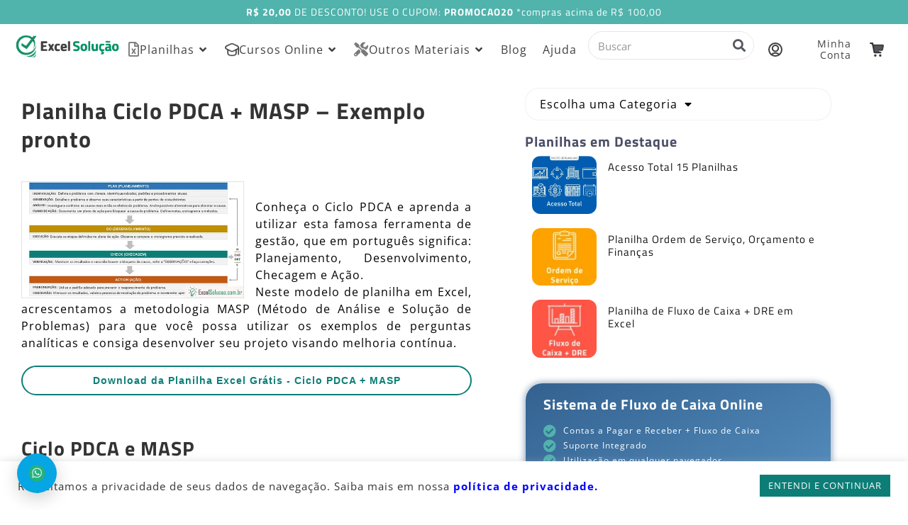

--- FILE ---
content_type: text/html; charset=UTF-8
request_url: https://excelsolucao.com.br/planilha-excel-download-gratis/planilha-ciclo-pdca-masp-exemplo-pronto/
body_size: 74301
content:
<!doctype html>
<html lang="pt-BR">
<head>
    <script>
    var gclid = "";var utm_campaign = "";    </script>
	<meta charset="UTF-8">
	<meta name="viewport" content="width=device-width, initial-scale=1">
	<link rel="profile" href="https://gmpg.org/xfn/11">
					<script>document.documentElement.className = document.documentElement.className + ' yes-js js_active js'</script>
			<meta name='robots' content='index, follow, max-image-preview:large, max-snippet:-1, max-video-preview:-1' />
<link rel='preload' as='style' href='https://excelsolucao.com.br/wp-content/plugins/elementor/assets/lib/font-awesome/css/fontawesome.min.css?ver=5.15.3'  data-wpacu-preload-css-basic='1' />
<link rel='preload' as='style' href='https://excelsolucao.com.br/wp-content/plugins/elementor/assets/lib/font-awesome/css/brands.min.css?ver=5.15.3'  data-wpacu-preload-css-basic='1' />
<link rel='preload' as='style' href='https://excelsolucao.com.br/wp-content/uploads/elementor/css/post-73551.css?ver=1768422063'  data-wpacu-preload-css-basic='1' />
<link rel='preload' as='style' href='https://excelsolucao.com.br/wp-content/uploads/elementor/css/post-73553.css?ver=1768422074'  data-wpacu-preload-css-basic='1' />
<link rel='preload' as='style' href='https://excelsolucao.com.br/wp-content/uploads/elementor/css/post-73557.css?ver=1758101806'  data-wpacu-preload-css-basic='1' />
<link rel='preload' as='style' href='https://excelsolucao.com.br/wp-content/uploads/elementor/css/post-73559.css?ver=1754486702'  data-wpacu-preload-css-basic='1' />
<link rel='preload' as='style' href='https://excelsolucao.com.br/wp-content/plugins/elementor/assets/lib/font-awesome/css/regular.min.css?ver=5.15.3'  data-wpacu-preload-css-basic='1' />
<link rel='preload' as='script' href='https://excelsolucao.com.br/wp-content/plugins/cookie-law-info/legacy/public/js/cookie-law-info-public.js?ver=3.3.9.1' data-wpacu-preload-js='1'>
<link rel='preload' as='script' href='https://excelsolucao.com.br/wp-content/plugins/woocommerce/assets/js/frontend/woocommerce.min.js?ver=10.4.3' data-wpacu-preload-js='1'>
<link rel='preload' as='script' href='https://excelsolucao.com.br/wp-content/plugins/elementor/assets/lib/font-awesome/js/v4-shims.min.js?ver=3.34.1' data-wpacu-preload-js='1'>
<link rel='preload' as='script' href='https://excelsolucao.com.br/wp-content/plugins/woocommerce/assets/js/frontend/cart-fragments.min.js?ver=10.4.3' data-wpacu-preload-js='1'>
<link rel='preload' as='script' href='https://excelsolucao.com.br/wp-content/plugins/ele-custom-skin/assets/js/ecs_ajax_pagination.js?ver=3.1.9' data-wpacu-preload-js='1'>
<link rel='preload' as='script' href='https://excelsolucao.com.br/wp-content/plugins/ele-custom-skin/assets/js/ecs.js?ver=3.1.9' data-wpacu-preload-js='1'>
<link rel='preload' as='script' href='https://excelsolucao.com.br/wp-content/plugins/yith-woocommerce-wishlist/assets/js/jquery.selectBox.min.js?ver=1.2.0' data-wpacu-preload-js='1'>
<link rel='preload' as='script' href='https://excelsolucao.com.br/wp-content/plugins/jet-search/assets/js/jet-search.js?ver=3.5.16.1' data-wpacu-preload-js='1'>
<link rel='preload' as='script' href='https://excelsolucao.com.br/wp-content/plugins/dynamicconditions/Public/js/dynamic-conditions-public.js?ver=1.7.5' data-wpacu-preload-js='1'>
<link rel='preload' as='script' href='https://excelsolucao.com.br/wp-content/plugins/jet-reviews/assets/js/lib/vue.min.js?ver=2.6.11' data-wpacu-preload-js='1'>
<link rel='preload' as='script' href='https://excelsolucao.com.br/wp-content/plugins/jet-reviews/assets/js/jet-reviews-frontend.js?ver=3.0.0.1' data-wpacu-preload-js='1'>

<!-- Google Tag Manager for WordPress by gtm4wp.com -->
<script data-cfasync="false" data-pagespeed-no-defer>
	var gtm4wp_datalayer_name = "dataLayer";
	var dataLayer = dataLayer || [];
	const gtm4wp_use_sku_instead = false;
	const gtm4wp_currency = 'BRL';
	const gtm4wp_product_per_impression = 10;
	const gtm4wp_clear_ecommerce = false;
	const gtm4wp_datalayer_max_timeout = 2000;
</script>
<!-- End Google Tag Manager for WordPress by gtm4wp.com --><script>window._wca = window._wca || [];</script>

	<!-- This site is optimized with the Yoast SEO plugin v26.7 - https://yoast.com/wordpress/plugins/seo/ -->
	<title>Planilha Ciclo PDCA + MASP - Exemplo pronto para solução de problemas</title>
	<meta name="description" content="Obtenha a planilha Excel grátis de Ciclo PDCA + MASP e trabalhe este exemplo pronto para a solução de problemas e melhoria contínua da qualidade." />
	<link rel="canonical" href="https://excelsolucao.com.br/planilha-excel-download-gratis/planilha-ciclo-pdca-masp-exemplo-pronto/" />
	<meta property="og:locale" content="pt_BR" />
	<meta property="og:type" content="article" />
	<meta property="og:title" content="Planilha Ciclo PDCA + MASP - Exemplo pronto para solução de problemas" />
	<meta property="og:description" content="Obtenha a planilha Excel grátis de Ciclo PDCA + MASP e trabalhe este exemplo pronto para a solução de problemas e melhoria contínua da qualidade." />
	<meta property="og:url" content="https://excelsolucao.com.br/planilha-excel-download-gratis/planilha-ciclo-pdca-masp-exemplo-pronto/" />
	<meta property="og:site_name" content="Excel Solução" />
	<meta property="article:publisher" content="https://www.facebook.com/excelsolucao" />
	<meta property="article:modified_time" content="2024-08-20T00:10:03+00:00" />
	<meta property="og:image" content="https://excelsolucao.com.br/wp-content/uploads/2017/04/planilha_gratis_ciclo_pdca_masp2-min-1.jpg" />
	<meta property="og:image:width" content="600" />
	<meta property="og:image:height" content="315" />
	<meta property="og:image:type" content="image/jpeg" />
	<meta name="twitter:card" content="summary_large_image" />
	<meta name="twitter:label1" content="Est. tempo de leitura" />
	<meta name="twitter:data1" content="4 minutos" />
	<script type="application/ld+json" class="yoast-schema-graph">{"@context":"https://schema.org","@graph":[{"@type":"TechArticle","@id":"https://excelsolucao.com.br/planilha-excel-download-gratis/planilha-ciclo-pdca-masp-exemplo-pronto/#article","isPartOf":{"@id":"https://excelsolucao.com.br/planilha-excel-download-gratis/planilha-ciclo-pdca-masp-exemplo-pronto/"},"author":{"name":"Bruno Nardi - Curadoria Excel Solução","@id":"https://excelsolucao.com.br/#/schema/person/d7201c58eef9ece65fbe35d32bb3d675"},"headline":"Planilha Ciclo PDCA + MASP &#8211; Exemplo pronto","datePublished":"2017-04-25T11:36:47+00:00","dateModified":"2024-08-20T00:10:03+00:00","mainEntityOfPage":{"@id":"https://excelsolucao.com.br/planilha-excel-download-gratis/planilha-ciclo-pdca-masp-exemplo-pronto/"},"wordCount":688,"commentCount":0,"publisher":{"@id":"https://excelsolucao.com.br/#organization"},"image":{"@id":"https://excelsolucao.com.br/planilha-excel-download-gratis/planilha-ciclo-pdca-masp-exemplo-pronto/#primaryimage"},"thumbnailUrl":"https://excelsolucao.com.br/wp-content/uploads/2017/04/planilha_gratis_ciclo_pdca_masp2-min-1.jpg","articleSection":["Blog Empresarial"],"inLanguage":"pt-BR","potentialAction":[{"@type":"CommentAction","name":"Comment","target":["https://excelsolucao.com.br/planilha-excel-download-gratis/planilha-ciclo-pdca-masp-exemplo-pronto/#respond"]}]},{"@type":["WebPage","ItemPage"],"@id":"https://excelsolucao.com.br/planilha-excel-download-gratis/planilha-ciclo-pdca-masp-exemplo-pronto/","url":"https://excelsolucao.com.br/planilha-excel-download-gratis/planilha-ciclo-pdca-masp-exemplo-pronto/","name":"Planilha Ciclo PDCA + MASP - Exemplo pronto para solução de problemas","isPartOf":{"@id":"https://excelsolucao.com.br/#website"},"primaryImageOfPage":{"@id":"https://excelsolucao.com.br/planilha-excel-download-gratis/planilha-ciclo-pdca-masp-exemplo-pronto/#primaryimage"},"image":{"@id":"https://excelsolucao.com.br/planilha-excel-download-gratis/planilha-ciclo-pdca-masp-exemplo-pronto/#primaryimage"},"thumbnailUrl":"https://excelsolucao.com.br/wp-content/uploads/2017/04/planilha_gratis_ciclo_pdca_masp2-min-1.jpg","datePublished":"2017-04-25T11:36:47+00:00","dateModified":"2024-08-20T00:10:03+00:00","description":"Obtenha a planilha Excel grátis de Ciclo PDCA + MASP e trabalhe este exemplo pronto para a solução de problemas e melhoria contínua da qualidade.","breadcrumb":{"@id":"https://excelsolucao.com.br/planilha-excel-download-gratis/planilha-ciclo-pdca-masp-exemplo-pronto/#breadcrumb"},"inLanguage":"pt-BR","potentialAction":[{"@type":"ReadAction","target":["https://excelsolucao.com.br/planilha-excel-download-gratis/planilha-ciclo-pdca-masp-exemplo-pronto/"]}]},{"@type":"ImageObject","inLanguage":"pt-BR","@id":"https://excelsolucao.com.br/planilha-excel-download-gratis/planilha-ciclo-pdca-masp-exemplo-pronto/#primaryimage","url":"https://excelsolucao.com.br/wp-content/uploads/2017/04/planilha_gratis_ciclo_pdca_masp2-min-1.jpg","contentUrl":"https://excelsolucao.com.br/wp-content/uploads/2017/04/planilha_gratis_ciclo_pdca_masp2-min-1.jpg","width":600,"height":315,"caption":"Planilha Ciclo PDCA + MASP - Exemplo pronto para solução de problemas Excel"},{"@type":"BreadcrumbList","@id":"https://excelsolucao.com.br/planilha-excel-download-gratis/planilha-ciclo-pdca-masp-exemplo-pronto/#breadcrumb","itemListElement":[{"@type":"ListItem","position":1,"name":"Início","item":"https://excelsolucao.com.br/"},{"@type":"ListItem","position":2,"name":"PLANEJAMENTO ESTRATÉGICO","item":"https://excelsolucao.com.br/planilha-excel-download-gratis/categoria/planejamento-estrategico/"},{"@type":"ListItem","position":3,"name":"Planilha Ciclo PDCA + MASP &#8211; Exemplo pronto"}]},{"@type":"WebSite","@id":"https://excelsolucao.com.br/#website","url":"https://excelsolucao.com.br/","name":"Excel Solução","description":"Excelência em soluções empresariais","publisher":{"@id":"https://excelsolucao.com.br/#organization"},"potentialAction":[{"@type":"SearchAction","target":{"@type":"EntryPoint","urlTemplate":"https://excelsolucao.com.br/?s={search_term_string}"},"query-input":{"@type":"PropertyValueSpecification","valueRequired":true,"valueName":"search_term_string"}}],"inLanguage":"pt-BR"},{"@type":"Organization","@id":"https://excelsolucao.com.br/#organization","name":"Excel Solução","url":"https://excelsolucao.com.br/","logo":{"@type":"ImageObject","inLanguage":"pt-BR","@id":"https://excelsolucao.com.br/#/schema/logo/image/","url":"https://excelsolucao.com.br/wp-content/uploads/2021/01/logo-excel-solucao.png","contentUrl":"https://excelsolucao.com.br/wp-content/uploads/2021/01/logo-excel-solucao.png","width":228,"height":66,"caption":"Excel Solução"},"image":{"@id":"https://excelsolucao.com.br/#/schema/logo/image/"},"sameAs":["https://www.facebook.com/excelsolucao","https://www.youtube.com/channel/UCbXoMMrqHnR-3xbGchBM3VA"]},{"@type":"Person","@id":"https://excelsolucao.com.br/#/schema/person/d7201c58eef9ece65fbe35d32bb3d675","name":"Bruno Nardi - Curadoria Excel Solução","image":{"@type":"ImageObject","inLanguage":"pt-BR","@id":"https://excelsolucao.com.br/#/schema/person/image/","url":"https://excelsolucao.com.br/wp-content/uploads/2021/06/bdn-96x96.jpg","contentUrl":"https://excelsolucao.com.br/wp-content/uploads/2021/06/bdn-96x96.jpg","caption":"Bruno Nardi - Curadoria Excel Solução"},"description":"Sou gestor de negócios digitais, curador de conteúdos empresariais e educador financeiro. Formado em administração (UNIP), atuei desde 2007 em organizações de pequeno a grande porte nas áreas de finanças, administração, logística, atendimento e vendas. Desde 2014 no planejamento estratégico, gestão de novos negócios e marketing digital no site Excel Solução. Nos dias livres eu pedalo, faço trilhas, viajo e absorvo os aprendizados para te oferecer a minha melhor versão humana.","sameAs":["https://www.linkedin.com/in/bruno-nardi-63bb9521/"],"url":"https://excelsolucao.com.br/blog-empresarial/author/bruno/"}]}</script>
	<!-- / Yoast SEO plugin. -->


<link rel='dns-prefetch' href='//www.googletagmanager.com' />
<link rel='dns-prefetch' href='//stats.wp.com' />
<link rel='dns-prefetch' href='//capi-automation.s3.us-east-2.amazonaws.com' />
<link rel='dns-prefetch' href='//use.fontawesome.com' />
<link rel='dns-prefetch' href='//cdn.excelsolucao.com.br' />
<link href='https://fonts.gstatic.com' crossorigin rel='preconnect' />
<link href='https://cdn.excelsolucao.com.br' rel='preconnect' />
<link rel="alternate" type="application/rss+xml" title="Feed para Excel Solução &raquo;" href="https://excelsolucao.com.br/feed/" />
<link rel="alternate" type="application/rss+xml" title="Feed de comentários para Excel Solução &raquo;" href="https://excelsolucao.com.br/comments/feed/" />
<link rel="alternate" type="application/rss+xml" title="Feed de comentários para Excel Solução &raquo; Planilha Ciclo PDCA + MASP &#8211; Exemplo pronto" href="https://excelsolucao.com.br/planilha-excel-download-gratis/planilha-ciclo-pdca-masp-exemplo-pronto/feed/" />
<link rel="alternate" title="oEmbed (JSON)" type="application/json+oembed" href="https://excelsolucao.com.br/wp-json/oembed/1.0/embed?url=https%3A%2F%2Fexcelsolucao.com.br%2Fplanilha-excel-download-gratis%2Fplanilha-ciclo-pdca-masp-exemplo-pronto%2F" />
<link rel="alternate" title="oEmbed (XML)" type="text/xml+oembed" href="https://excelsolucao.com.br/wp-json/oembed/1.0/embed?url=https%3A%2F%2Fexcelsolucao.com.br%2Fplanilha-excel-download-gratis%2Fplanilha-ciclo-pdca-masp-exemplo-pronto%2F&#038;format=xml" />
<style id='wp-img-auto-sizes-contain-inline-css'>
img:is([sizes=auto i],[sizes^="auto," i]){contain-intrinsic-size:3000px 1500px}
/*# sourceURL=wp-img-auto-sizes-contain-inline-css */
</style>
<link rel='stylesheet' id='acfwf-wc-cart-block-integration-css' href='https://excelsolucao.com.br/wp-content/plugins/advanced-coupons-for-woocommerce-free/dist/assets/index-467dde24.css?ver=1760081813' media='all' />
<link rel='stylesheet' id='acfwf-wc-checkout-block-integration-css' href='https://excelsolucao.com.br/wp-content/plugins/advanced-coupons-for-woocommerce-free/dist/assets/index-2a7d8588.css?ver=1760081813' media='all' />
<link rel='stylesheet' id='pt-cv-public-style-css' href='https://excelsolucao.com.br/wp-content/plugins/content-views-query-and-display-post-page/public/assets/css/cv.css?ver=4.2' media='all' />
<link rel='stylesheet' id='pt-cv-public-pro-style-css' href='https://excelsolucao.com.br/wp-content/plugins/pt-content-views-pro/public/assets/css/cvpro.min.css?ver=7.2.2' media='all' />
<link   rel='preload' as='style' data-wpacu-preload-it-async='1' onload="this.onload=null;this.rel='stylesheet'" id='wpacu-preload-hello-elementor-theme-style-css' href='https://excelsolucao.com.br/wp-content/themes/hello-elementor/assets/css/theme.css?ver=3.4.5' media='all' />
<link rel='stylesheet' id='jet-menu-hello-css' href='https://excelsolucao.com.br/wp-content/plugins/jet-menu/integration/themes/hello-elementor/assets/css/style.css?ver=2.4.14.1' media='all' />
<style id='wp-emoji-styles-inline-css'>

	img.wp-smiley, img.emoji {
		display: inline !important;
		border: none !important;
		box-shadow: none !important;
		height: 1em !important;
		width: 1em !important;
		margin: 0 0.07em !important;
		vertical-align: -0.1em !important;
		background: none !important;
		padding: 0 !important;
	}
/*# sourceURL=wp-emoji-styles-inline-css */
</style>
<link rel='stylesheet' id='wp-block-library-css' href='https://excelsolucao.com.br/wp-includes/css/dist/block-library/style.min.css?ver=6.9' media='all' />
<link rel='stylesheet' id='acfw-blocks-frontend-css' href='https://excelsolucao.com.br/wp-content/plugins/advanced-coupons-for-woocommerce-free/css/acfw-blocks-frontend.css?ver=4.6.9' media='all' />
<link rel='stylesheet' id='mediaelement-css' href='https://excelsolucao.com.br/wp-includes/js/mediaelement/mediaelementplayer-legacy.min.css?ver=4.2.17' media='all' />
<link rel='stylesheet' id='wp-mediaelement-css' href='https://excelsolucao.com.br/wp-includes/js/mediaelement/wp-mediaelement.min.css?ver=6.9' media='all' />
<style id='jetpack-sharing-buttons-style-inline-css'>
.jetpack-sharing-buttons__services-list{display:flex;flex-direction:row;flex-wrap:wrap;gap:0;list-style-type:none;margin:5px;padding:0}.jetpack-sharing-buttons__services-list.has-small-icon-size{font-size:12px}.jetpack-sharing-buttons__services-list.has-normal-icon-size{font-size:16px}.jetpack-sharing-buttons__services-list.has-large-icon-size{font-size:24px}.jetpack-sharing-buttons__services-list.has-huge-icon-size{font-size:36px}@media print{.jetpack-sharing-buttons__services-list{display:none!important}}.editor-styles-wrapper .wp-block-jetpack-sharing-buttons{gap:0;padding-inline-start:0}ul.jetpack-sharing-buttons__services-list.has-background{padding:1.25em 2.375em}
/*# sourceURL=https://excelsolucao.com.br/wp-content/plugins/jetpack/_inc/blocks/sharing-buttons/view.css */
</style>
<link   rel='preload' as='style' data-wpacu-preload-it-async='1' onload="this.onload=null;this.rel='stylesheet'" id='wpacu-preload-jquery-selectBox-css' href='https://excelsolucao.com.br/wp-content/plugins/yith-woocommerce-wishlist/assets/css/jquery.selectBox.css?ver=1.2.0' media='all' />
<link   rel='preload' as='style' data-wpacu-preload-it-async='1' onload="this.onload=null;this.rel='stylesheet'" id='wpacu-preload-woocommerce_prettyPhoto_css-css' href='//excelsolucao.com.br/wp-content/plugins/woocommerce/assets/css/prettyPhoto.css?ver=3.1.6' media='all' />
<link rel='stylesheet' id='yith-wcwl-main-css' href='https://excelsolucao.com.br/wp-content/plugins/yith-woocommerce-wishlist/assets/css/style.css?ver=4.11.0' media='all' />
<style id='yith-wcwl-main-inline-css'>
 :root { --rounded-corners-radius: 16px; --color-add-to-cart-background: #333333; --color-add-to-cart-text: #FFFFFF; --color-add-to-cart-border: #333333; --color-add-to-cart-background-hover: #4F4F4F; --color-add-to-cart-text-hover: #FFFFFF; --color-add-to-cart-border-hover: #4F4F4F; --add-to-cart-rounded-corners-radius: 16px; --color-button-style-1-background: #333333; --color-button-style-1-text: #FFFFFF; --color-button-style-1-border: #333333; --color-button-style-1-background-hover: #4F4F4F; --color-button-style-1-text-hover: #FFFFFF; --color-button-style-1-border-hover: #4F4F4F; --color-button-style-2-background: #333333; --color-button-style-2-text: #FFFFFF; --color-button-style-2-border: #333333; --color-button-style-2-background-hover: #4F4F4F; --color-button-style-2-text-hover: #FFFFFF; --color-button-style-2-border-hover: #4F4F4F; --color-wishlist-table-background: #FFFFFF; --color-wishlist-table-text: #6d6c6c; --color-wishlist-table-border: #FFFFFF; --color-headers-background: #F4F4F4; --color-share-button-color: #FFFFFF; --color-share-button-color-hover: #FFFFFF; --color-fb-button-background: #39599E; --color-fb-button-background-hover: #595A5A; --color-tw-button-background: #45AFE2; --color-tw-button-background-hover: #595A5A; --color-pr-button-background: #AB2E31; --color-pr-button-background-hover: #595A5A; --color-em-button-background: #FBB102; --color-em-button-background-hover: #595A5A; --color-wa-button-background: #00A901; --color-wa-button-background-hover: #595A5A; --feedback-duration: 3s } 
 :root { --rounded-corners-radius: 16px; --color-add-to-cart-background: #333333; --color-add-to-cart-text: #FFFFFF; --color-add-to-cart-border: #333333; --color-add-to-cart-background-hover: #4F4F4F; --color-add-to-cart-text-hover: #FFFFFF; --color-add-to-cart-border-hover: #4F4F4F; --add-to-cart-rounded-corners-radius: 16px; --color-button-style-1-background: #333333; --color-button-style-1-text: #FFFFFF; --color-button-style-1-border: #333333; --color-button-style-1-background-hover: #4F4F4F; --color-button-style-1-text-hover: #FFFFFF; --color-button-style-1-border-hover: #4F4F4F; --color-button-style-2-background: #333333; --color-button-style-2-text: #FFFFFF; --color-button-style-2-border: #333333; --color-button-style-2-background-hover: #4F4F4F; --color-button-style-2-text-hover: #FFFFFF; --color-button-style-2-border-hover: #4F4F4F; --color-wishlist-table-background: #FFFFFF; --color-wishlist-table-text: #6d6c6c; --color-wishlist-table-border: #FFFFFF; --color-headers-background: #F4F4F4; --color-share-button-color: #FFFFFF; --color-share-button-color-hover: #FFFFFF; --color-fb-button-background: #39599E; --color-fb-button-background-hover: #595A5A; --color-tw-button-background: #45AFE2; --color-tw-button-background-hover: #595A5A; --color-pr-button-background: #AB2E31; --color-pr-button-background-hover: #595A5A; --color-em-button-background: #FBB102; --color-em-button-background-hover: #595A5A; --color-wa-button-background: #00A901; --color-wa-button-background-hover: #595A5A; --feedback-duration: 3s } 
/*# sourceURL=yith-wcwl-main-inline-css */
</style>
<link rel='stylesheet' id='jet-engine-frontend-css' href='https://excelsolucao.com.br/wp-content/plugins/jet-engine/assets/css/frontend.css?ver=3.7.5' media='all' />
<style id='font-awesome-svg-styles-default-inline-css'>
.svg-inline--fa {
  display: inline-block;
  height: 1em;
  overflow: visible;
  vertical-align: -.125em;
}
/*# sourceURL=font-awesome-svg-styles-default-inline-css */
</style>
<link rel='stylesheet' id='font-awesome-svg-styles-css' href='https://excelsolucao.com.br/wp-content/uploads/font-awesome/v6.7.2/css/svg-with-js.css' media='all' />
<style id='font-awesome-svg-styles-inline-css'>
   .wp-block-font-awesome-icon svg::before,
   .wp-rich-text-font-awesome-icon svg::before {content: unset;}
/*# sourceURL=font-awesome-svg-styles-inline-css */
</style>
<style id='global-styles-inline-css'>
:root{--wp--preset--aspect-ratio--square: 1;--wp--preset--aspect-ratio--4-3: 4/3;--wp--preset--aspect-ratio--3-4: 3/4;--wp--preset--aspect-ratio--3-2: 3/2;--wp--preset--aspect-ratio--2-3: 2/3;--wp--preset--aspect-ratio--16-9: 16/9;--wp--preset--aspect-ratio--9-16: 9/16;--wp--preset--color--black: #000000;--wp--preset--color--cyan-bluish-gray: #abb8c3;--wp--preset--color--white: #ffffff;--wp--preset--color--pale-pink: #f78da7;--wp--preset--color--vivid-red: #cf2e2e;--wp--preset--color--luminous-vivid-orange: #ff6900;--wp--preset--color--luminous-vivid-amber: #fcb900;--wp--preset--color--light-green-cyan: #7bdcb5;--wp--preset--color--vivid-green-cyan: #00d084;--wp--preset--color--pale-cyan-blue: #8ed1fc;--wp--preset--color--vivid-cyan-blue: #0693e3;--wp--preset--color--vivid-purple: #9b51e0;--wp--preset--gradient--vivid-cyan-blue-to-vivid-purple: linear-gradient(135deg,rgb(6,147,227) 0%,rgb(155,81,224) 100%);--wp--preset--gradient--light-green-cyan-to-vivid-green-cyan: linear-gradient(135deg,rgb(122,220,180) 0%,rgb(0,208,130) 100%);--wp--preset--gradient--luminous-vivid-amber-to-luminous-vivid-orange: linear-gradient(135deg,rgb(252,185,0) 0%,rgb(255,105,0) 100%);--wp--preset--gradient--luminous-vivid-orange-to-vivid-red: linear-gradient(135deg,rgb(255,105,0) 0%,rgb(207,46,46) 100%);--wp--preset--gradient--very-light-gray-to-cyan-bluish-gray: linear-gradient(135deg,rgb(238,238,238) 0%,rgb(169,184,195) 100%);--wp--preset--gradient--cool-to-warm-spectrum: linear-gradient(135deg,rgb(74,234,220) 0%,rgb(151,120,209) 20%,rgb(207,42,186) 40%,rgb(238,44,130) 60%,rgb(251,105,98) 80%,rgb(254,248,76) 100%);--wp--preset--gradient--blush-light-purple: linear-gradient(135deg,rgb(255,206,236) 0%,rgb(152,150,240) 100%);--wp--preset--gradient--blush-bordeaux: linear-gradient(135deg,rgb(254,205,165) 0%,rgb(254,45,45) 50%,rgb(107,0,62) 100%);--wp--preset--gradient--luminous-dusk: linear-gradient(135deg,rgb(255,203,112) 0%,rgb(199,81,192) 50%,rgb(65,88,208) 100%);--wp--preset--gradient--pale-ocean: linear-gradient(135deg,rgb(255,245,203) 0%,rgb(182,227,212) 50%,rgb(51,167,181) 100%);--wp--preset--gradient--electric-grass: linear-gradient(135deg,rgb(202,248,128) 0%,rgb(113,206,126) 100%);--wp--preset--gradient--midnight: linear-gradient(135deg,rgb(2,3,129) 0%,rgb(40,116,252) 100%);--wp--preset--font-size--small: 13px;--wp--preset--font-size--medium: 20px;--wp--preset--font-size--large: 36px;--wp--preset--font-size--x-large: 42px;--wp--preset--spacing--20: 0.44rem;--wp--preset--spacing--30: 0.67rem;--wp--preset--spacing--40: 1rem;--wp--preset--spacing--50: 1.5rem;--wp--preset--spacing--60: 2.25rem;--wp--preset--spacing--70: 3.38rem;--wp--preset--spacing--80: 5.06rem;--wp--preset--shadow--natural: 6px 6px 9px rgba(0, 0, 0, 0.2);--wp--preset--shadow--deep: 12px 12px 50px rgba(0, 0, 0, 0.4);--wp--preset--shadow--sharp: 6px 6px 0px rgba(0, 0, 0, 0.2);--wp--preset--shadow--outlined: 6px 6px 0px -3px rgb(255, 255, 255), 6px 6px rgb(0, 0, 0);--wp--preset--shadow--crisp: 6px 6px 0px rgb(0, 0, 0);}:root { --wp--style--global--content-size: 800px;--wp--style--global--wide-size: 1200px; }:where(body) { margin: 0; }.wp-site-blocks > .alignleft { float: left; margin-right: 2em; }.wp-site-blocks > .alignright { float: right; margin-left: 2em; }.wp-site-blocks > .aligncenter { justify-content: center; margin-left: auto; margin-right: auto; }:where(.wp-site-blocks) > * { margin-block-start: 24px; margin-block-end: 0; }:where(.wp-site-blocks) > :first-child { margin-block-start: 0; }:where(.wp-site-blocks) > :last-child { margin-block-end: 0; }:root { --wp--style--block-gap: 24px; }:root :where(.is-layout-flow) > :first-child{margin-block-start: 0;}:root :where(.is-layout-flow) > :last-child{margin-block-end: 0;}:root :where(.is-layout-flow) > *{margin-block-start: 24px;margin-block-end: 0;}:root :where(.is-layout-constrained) > :first-child{margin-block-start: 0;}:root :where(.is-layout-constrained) > :last-child{margin-block-end: 0;}:root :where(.is-layout-constrained) > *{margin-block-start: 24px;margin-block-end: 0;}:root :where(.is-layout-flex){gap: 24px;}:root :where(.is-layout-grid){gap: 24px;}.is-layout-flow > .alignleft{float: left;margin-inline-start: 0;margin-inline-end: 2em;}.is-layout-flow > .alignright{float: right;margin-inline-start: 2em;margin-inline-end: 0;}.is-layout-flow > .aligncenter{margin-left: auto !important;margin-right: auto !important;}.is-layout-constrained > .alignleft{float: left;margin-inline-start: 0;margin-inline-end: 2em;}.is-layout-constrained > .alignright{float: right;margin-inline-start: 2em;margin-inline-end: 0;}.is-layout-constrained > .aligncenter{margin-left: auto !important;margin-right: auto !important;}.is-layout-constrained > :where(:not(.alignleft):not(.alignright):not(.alignfull)){max-width: var(--wp--style--global--content-size);margin-left: auto !important;margin-right: auto !important;}.is-layout-constrained > .alignwide{max-width: var(--wp--style--global--wide-size);}body .is-layout-flex{display: flex;}.is-layout-flex{flex-wrap: wrap;align-items: center;}.is-layout-flex > :is(*, div){margin: 0;}body .is-layout-grid{display: grid;}.is-layout-grid > :is(*, div){margin: 0;}body{padding-top: 0px;padding-right: 0px;padding-bottom: 0px;padding-left: 0px;}a:where(:not(.wp-element-button)){text-decoration: underline;}:root :where(.wp-element-button, .wp-block-button__link){background-color: #32373c;border-width: 0;color: #fff;font-family: inherit;font-size: inherit;font-style: inherit;font-weight: inherit;letter-spacing: inherit;line-height: inherit;padding-top: calc(0.667em + 2px);padding-right: calc(1.333em + 2px);padding-bottom: calc(0.667em + 2px);padding-left: calc(1.333em + 2px);text-decoration: none;text-transform: inherit;}.has-black-color{color: var(--wp--preset--color--black) !important;}.has-cyan-bluish-gray-color{color: var(--wp--preset--color--cyan-bluish-gray) !important;}.has-white-color{color: var(--wp--preset--color--white) !important;}.has-pale-pink-color{color: var(--wp--preset--color--pale-pink) !important;}.has-vivid-red-color{color: var(--wp--preset--color--vivid-red) !important;}.has-luminous-vivid-orange-color{color: var(--wp--preset--color--luminous-vivid-orange) !important;}.has-luminous-vivid-amber-color{color: var(--wp--preset--color--luminous-vivid-amber) !important;}.has-light-green-cyan-color{color: var(--wp--preset--color--light-green-cyan) !important;}.has-vivid-green-cyan-color{color: var(--wp--preset--color--vivid-green-cyan) !important;}.has-pale-cyan-blue-color{color: var(--wp--preset--color--pale-cyan-blue) !important;}.has-vivid-cyan-blue-color{color: var(--wp--preset--color--vivid-cyan-blue) !important;}.has-vivid-purple-color{color: var(--wp--preset--color--vivid-purple) !important;}.has-black-background-color{background-color: var(--wp--preset--color--black) !important;}.has-cyan-bluish-gray-background-color{background-color: var(--wp--preset--color--cyan-bluish-gray) !important;}.has-white-background-color{background-color: var(--wp--preset--color--white) !important;}.has-pale-pink-background-color{background-color: var(--wp--preset--color--pale-pink) !important;}.has-vivid-red-background-color{background-color: var(--wp--preset--color--vivid-red) !important;}.has-luminous-vivid-orange-background-color{background-color: var(--wp--preset--color--luminous-vivid-orange) !important;}.has-luminous-vivid-amber-background-color{background-color: var(--wp--preset--color--luminous-vivid-amber) !important;}.has-light-green-cyan-background-color{background-color: var(--wp--preset--color--light-green-cyan) !important;}.has-vivid-green-cyan-background-color{background-color: var(--wp--preset--color--vivid-green-cyan) !important;}.has-pale-cyan-blue-background-color{background-color: var(--wp--preset--color--pale-cyan-blue) !important;}.has-vivid-cyan-blue-background-color{background-color: var(--wp--preset--color--vivid-cyan-blue) !important;}.has-vivid-purple-background-color{background-color: var(--wp--preset--color--vivid-purple) !important;}.has-black-border-color{border-color: var(--wp--preset--color--black) !important;}.has-cyan-bluish-gray-border-color{border-color: var(--wp--preset--color--cyan-bluish-gray) !important;}.has-white-border-color{border-color: var(--wp--preset--color--white) !important;}.has-pale-pink-border-color{border-color: var(--wp--preset--color--pale-pink) !important;}.has-vivid-red-border-color{border-color: var(--wp--preset--color--vivid-red) !important;}.has-luminous-vivid-orange-border-color{border-color: var(--wp--preset--color--luminous-vivid-orange) !important;}.has-luminous-vivid-amber-border-color{border-color: var(--wp--preset--color--luminous-vivid-amber) !important;}.has-light-green-cyan-border-color{border-color: var(--wp--preset--color--light-green-cyan) !important;}.has-vivid-green-cyan-border-color{border-color: var(--wp--preset--color--vivid-green-cyan) !important;}.has-pale-cyan-blue-border-color{border-color: var(--wp--preset--color--pale-cyan-blue) !important;}.has-vivid-cyan-blue-border-color{border-color: var(--wp--preset--color--vivid-cyan-blue) !important;}.has-vivid-purple-border-color{border-color: var(--wp--preset--color--vivid-purple) !important;}.has-vivid-cyan-blue-to-vivid-purple-gradient-background{background: var(--wp--preset--gradient--vivid-cyan-blue-to-vivid-purple) !important;}.has-light-green-cyan-to-vivid-green-cyan-gradient-background{background: var(--wp--preset--gradient--light-green-cyan-to-vivid-green-cyan) !important;}.has-luminous-vivid-amber-to-luminous-vivid-orange-gradient-background{background: var(--wp--preset--gradient--luminous-vivid-amber-to-luminous-vivid-orange) !important;}.has-luminous-vivid-orange-to-vivid-red-gradient-background{background: var(--wp--preset--gradient--luminous-vivid-orange-to-vivid-red) !important;}.has-very-light-gray-to-cyan-bluish-gray-gradient-background{background: var(--wp--preset--gradient--very-light-gray-to-cyan-bluish-gray) !important;}.has-cool-to-warm-spectrum-gradient-background{background: var(--wp--preset--gradient--cool-to-warm-spectrum) !important;}.has-blush-light-purple-gradient-background{background: var(--wp--preset--gradient--blush-light-purple) !important;}.has-blush-bordeaux-gradient-background{background: var(--wp--preset--gradient--blush-bordeaux) !important;}.has-luminous-dusk-gradient-background{background: var(--wp--preset--gradient--luminous-dusk) !important;}.has-pale-ocean-gradient-background{background: var(--wp--preset--gradient--pale-ocean) !important;}.has-electric-grass-gradient-background{background: var(--wp--preset--gradient--electric-grass) !important;}.has-midnight-gradient-background{background: var(--wp--preset--gradient--midnight) !important;}.has-small-font-size{font-size: var(--wp--preset--font-size--small) !important;}.has-medium-font-size{font-size: var(--wp--preset--font-size--medium) !important;}.has-large-font-size{font-size: var(--wp--preset--font-size--large) !important;}.has-x-large-font-size{font-size: var(--wp--preset--font-size--x-large) !important;}
:root :where(.wp-block-pullquote){font-size: 1.5em;line-height: 1.6;}
/*# sourceURL=global-styles-inline-css */
</style>
<link   rel='preload' as='style' data-wpacu-preload-it-async='1' onload="this.onload=null;this.rel='stylesheet'" id='wpacu-preload-cookie-law-info-css' href='https://excelsolucao.com.br/wp-content/plugins/cookie-law-info/legacy/public/css/cookie-law-info-public.css?ver=3.3.9.1' media='all' />
<link   rel='preload' as='style' data-wpacu-preload-it-async='1' onload="this.onload=null;this.rel='stylesheet'" id='wpacu-preload-cookie-law-info-gdpr-css' href='https://excelsolucao.com.br/wp-content/plugins/cookie-law-info/legacy/public/css/cookie-law-info-gdpr.css?ver=3.3.9.1' media='all' />
<link   rel='preload' as='style' data-wpacu-preload-it-async='1' onload="this.onload=null;this.rel='stylesheet'" id='wpacu-preload-woocommerce-layout-css' href='https://excelsolucao.com.br/wp-content/plugins/woocommerce/assets/css/woocommerce-layout.css?ver=10.4.3' media='all' />
<style id='woocommerce-layout-inline-css'>

	.infinite-scroll .woocommerce-pagination {
		display: none;
	}
/*# sourceURL=woocommerce-layout-inline-css */
</style>
<link   rel='preload' as='style' data-wpacu-preload-it-async='1' onload="this.onload=null;this.rel='stylesheet'" id='wpacu-preload-woocommerce-smallscreen-css' href='https://excelsolucao.com.br/wp-content/plugins/woocommerce/assets/css/woocommerce-smallscreen.css?ver=10.4.3' media='only screen and (max-width: 768px)' />
<link   rel='preload' as='style' data-wpacu-preload-it-async='1' onload="this.onload=null;this.rel='stylesheet'" id='wpacu-preload-woocommerce-general-css' href='https://excelsolucao.com.br/wp-content/plugins/woocommerce/assets/css/woocommerce.css?ver=10.4.3' media='all' />
<style id='woocommerce-inline-inline-css'>
.woocommerce form .form-row .required { visibility: visible; }
/*# sourceURL=woocommerce-inline-inline-css */
</style>
<link   rel='preload' as='style' data-wpacu-preload-it-async='1' onload="this.onload=null;this.rel='stylesheet'" id='wpacu-preload-hello-elementor-child-style-css' href='https://excelsolucao.com.br/wp-content/themes/hello-theme-child-master/style.css?ver=1.0.0' media='all' />
<link   rel='preload' as='style' data-wpacu-preload-it-async='1' onload="this.onload=null;this.rel='stylesheet'" id='wpacu-preload-hello-elementor-css' href='https://excelsolucao.com.br/wp-content/themes/hello-elementor/assets/css/reset.css?ver=3.4.5' media='all' />
<link rel='stylesheet' id='hello-elementor-header-footer-css' href='https://excelsolucao.com.br/wp-content/themes/hello-elementor/assets/css/header-footer.css?ver=3.4.5' media='all' />
<link rel='stylesheet' id='jet-menu-public-styles-css' href='https://excelsolucao.com.br/wp-content/plugins/jet-menu/assets/public/css/public.css?ver=2.4.14.1' media='all' />
<link rel='stylesheet' id='photoswipe-css' href='https://excelsolucao.com.br/wp-content/plugins/jet-reviews/assets/lib/photoswipe/css/photoswipe.min.css?ver=3.0.0.1' media='all' />
<link rel='stylesheet' id='jet-reviews-frontend-css' href='https://excelsolucao.com.br/wp-content/plugins/jet-reviews/assets/css/jet-reviews.css?ver=3.0.0.1' media='all' />
<link rel='stylesheet' id='jet-theme-core-frontend-styles-css' href='https://excelsolucao.com.br/wp-content/plugins/jet-theme-core/assets/css/frontend.css?ver=2.3.0.3' media='all' />
<link   crossorigin="anonymous" rel='stylesheet' id='font-awesome-official-css' href='https://use.fontawesome.com/releases/v6.7.2/css/all.css' media='all' integrity="sha384-nRgPTkuX86pH8yjPJUAFuASXQSSl2/bBUiNV47vSYpKFxHJhbcrGnmlYpYJMeD7a" />
<link rel='stylesheet' id='elementor-frontend-css' href='https://excelsolucao.com.br/wp-content/uploads/elementor/css/custom-frontend.min.css?ver=1768422062' media='all' />
<link rel='stylesheet' id='widget-image-css' href='https://excelsolucao.com.br/wp-content/plugins/elementor/assets/css/widget-image.min.css?ver=3.34.1' media='all' />
<link rel='stylesheet' id='widget-heading-css' href='https://excelsolucao.com.br/wp-content/plugins/elementor/assets/css/widget-heading.min.css?ver=3.34.1' media='all' />
<link rel='stylesheet' id='widget-loop-common-css' href='https://excelsolucao.com.br/wp-content/plugins/elementor-pro/assets/css/widget-loop-common.min.css?ver=3.34.0' media='all' />
<link rel='stylesheet' id='widget-loop-grid-css' href='https://excelsolucao.com.br/wp-content/uploads/elementor/css/custom-pro-widget-loop-grid.min.css?ver=1768422062' media='all' />
<link rel='stylesheet' id='widget-image-gallery-css' href='https://excelsolucao.com.br/wp-content/uploads/elementor/css/custom-widget-image-gallery.min.css?ver=1768422062' media='all' />
<link rel='stylesheet' id='widget-nested-tabs-css' href='https://excelsolucao.com.br/wp-content/uploads/elementor/css/custom-widget-nested-tabs.min.css?ver=1768422062' media='all' />
<link rel='stylesheet' id='e-animation-fadeIn-css' href='https://excelsolucao.com.br/wp-content/plugins/elementor/assets/lib/animations/styles/fadeIn.min.css?ver=3.34.1' media='all' />
<link rel='stylesheet' id='widget-mega-menu-css' href='https://excelsolucao.com.br/wp-content/uploads/elementor/css/custom-pro-widget-mega-menu.min.css?ver=1768422062' media='all' />
<link rel='stylesheet' id='widget-search-form-css' href='https://excelsolucao.com.br/wp-content/plugins/elementor-pro/assets/css/widget-search-form.min.css?ver=3.34.0' media='all' />
<link   data-wpacu-to-be-preloaded-basic='1' rel='stylesheet' id='elementor-icons-shared-0-css' href='https://excelsolucao.com.br/wp-content/plugins/elementor/assets/lib/font-awesome/css/fontawesome.min.css?ver=5.15.3' media='all' />
<link   rel='preload' as='style' data-wpacu-preload-it-async='1' onload="this.onload=null;this.rel='stylesheet'" id='wpacu-preload-elementor-icons-fa-solid-css' href='https://excelsolucao.com.br/wp-content/plugins/elementor/assets/lib/font-awesome/css/solid.min.css?ver=5.15.3' media='all' />
<link rel='stylesheet' id='widget-icon-list-css' href='https://excelsolucao.com.br/wp-content/uploads/elementor/css/custom-widget-icon-list.min.css?ver=1768422062' media='all' />
<link rel='stylesheet' id='widget-woocommerce-menu-cart-css' href='https://excelsolucao.com.br/wp-content/uploads/elementor/css/custom-pro-widget-woocommerce-menu-cart.min.css?ver=1768422062' media='all' />
<link rel='stylesheet' id='e-sticky-css' href='https://excelsolucao.com.br/wp-content/plugins/elementor-pro/assets/css/modules/sticky.min.css?ver=3.34.0' media='all' />
<link rel='stylesheet' id='e-motion-fx-css' href='https://excelsolucao.com.br/wp-content/plugins/elementor-pro/assets/css/modules/motion-fx.min.css?ver=3.34.0' media='all' />
<link rel='stylesheet' id='widget-spacer-css' href='https://excelsolucao.com.br/wp-content/plugins/elementor/assets/css/widget-spacer.min.css?ver=3.34.1' media='all' />
<link rel='stylesheet' id='widget-nav-menu-css' href='https://excelsolucao.com.br/wp-content/uploads/elementor/css/custom-pro-widget-nav-menu.min.css?ver=1768422062' media='all' />
<link rel='stylesheet' id='widget-divider-css' href='https://excelsolucao.com.br/wp-content/plugins/elementor/assets/css/widget-divider.min.css?ver=3.34.1' media='all' />
<link rel='stylesheet' id='e-animation-wobble-vertical-css' href='https://excelsolucao.com.br/wp-content/plugins/elementor/assets/lib/animations/styles/e-animation-wobble-vertical.min.css?ver=3.34.1' media='all' />
<link rel='stylesheet' id='e-animation-fadeInRight-css' href='https://excelsolucao.com.br/wp-content/plugins/elementor/assets/lib/animations/styles/fadeInRight.min.css?ver=3.34.1' media='all' />
<link rel='stylesheet' id='widget-share-buttons-css' href='https://excelsolucao.com.br/wp-content/plugins/elementor-pro/assets/css/widget-share-buttons.min.css?ver=3.34.0' media='all' />
<link rel='stylesheet' id='e-apple-webkit-css' href='https://excelsolucao.com.br/wp-content/uploads/elementor/css/custom-apple-webkit.min.css?ver=1768422062' media='all' />
<link   data-wpacu-to-be-preloaded-basic='1' rel='stylesheet' id='elementor-icons-fa-brands-css' href='https://excelsolucao.com.br/wp-content/plugins/elementor/assets/lib/font-awesome/css/brands.min.css?ver=5.15.3' media='all' />
<link rel='stylesheet' id='widget-posts-css' href='https://excelsolucao.com.br/wp-content/plugins/elementor-pro/assets/css/widget-posts.min.css?ver=3.34.0' media='all' />
<link rel='stylesheet' id='e-popup-css' href='https://excelsolucao.com.br/wp-content/plugins/elementor-pro/assets/css/conditionals/popup.min.css?ver=3.34.0' media='all' />
<link rel='stylesheet' id='widget-form-css' href='https://excelsolucao.com.br/wp-content/plugins/elementor-pro/assets/css/widget-form.min.css?ver=3.34.0' media='all' />
<link rel='stylesheet' id='e-animation-bounce-css' href='https://excelsolucao.com.br/wp-content/plugins/elementor/assets/lib/animations/styles/bounce.min.css?ver=3.34.1' media='all' />
<link rel='stylesheet' id='elementor-icons-css' href='https://excelsolucao.com.br/wp-content/plugins/elementor/assets/lib/eicons/css/elementor-icons.min.css?ver=5.45.0' media='all' />
<link   data-wpacu-to-be-preloaded-basic='1' rel='stylesheet' id='elementor-post-73551-css' href='https://excelsolucao.com.br/wp-content/uploads/elementor/css/post-73551.css?ver=1768422063' media='all' />
<link rel='stylesheet' id='jet-tabs-frontend-css' href='https://excelsolucao.com.br/wp-content/plugins/jet-tabs/assets/css/jet-tabs-frontend.css?ver=2.2.12' media='all' />
<link rel='stylesheet' id='swiper-css' href='https://excelsolucao.com.br/wp-content/plugins/elementor/assets/lib/swiper/v8/css/swiper.min.css?ver=8.4.5' media='all' />
<link   rel='preload' as='style' data-wpacu-preload-it-async='1' onload="this.onload=null;this.rel='stylesheet'" id='wpacu-preload-font-awesome-5-all-css' href='https://excelsolucao.com.br/wp-content/plugins/elementor/assets/lib/font-awesome/css/all.min.css?ver=3.34.1' media='all' />
<link   rel='preload' as='style' data-wpacu-preload-it-async='1' onload="this.onload=null;this.rel='stylesheet'" id='wpacu-preload-font-awesome-4-shim-css' href='https://excelsolucao.com.br/wp-content/plugins/elementor/assets/lib/font-awesome/css/v4-shims.min.css?ver=3.34.1' media='all' />
<link rel='stylesheet' id='elementor-post-161973-css' href='https://excelsolucao.com.br/wp-content/uploads/elementor/css/post-161973.css?ver=1768422074' media='all' />
<link   data-wpacu-to-be-preloaded-basic='1' rel='stylesheet' id='elementor-post-73553-css' href='https://excelsolucao.com.br/wp-content/uploads/elementor/css/post-73553.css?ver=1768422074' media='all' />
<link rel='stylesheet' id='elementor-post-155532-css' href='https://excelsolucao.com.br/wp-content/uploads/elementor/css/post-155532.css?ver=1768422081' media='all' />
<link rel='stylesheet' id='elementor-post-164114-css' href='https://excelsolucao.com.br/wp-content/uploads/elementor/css/post-164114.css?ver=1768422074' media='all' />
<link rel='stylesheet' id='elementor-post-161251-css' href='https://excelsolucao.com.br/wp-content/uploads/elementor/css/post-161251.css?ver=1768422074' media='all' />
<link rel='stylesheet' id='pagseguro-installmnets-css' href='https://excelsolucao.com.br/wp-content/plugins/virtuaria-pagseguro/public/css/installments.css?ver=1761982498' media='all' />
<link rel='stylesheet' id='pagseguro-separated-methods-css' href='https://excelsolucao.com.br/wp-content/plugins/virtuaria-pagseguro/public/css/separated-methods.css?ver=1761982498' media='all' />
<link   rel='preload' as='style' data-wpacu-preload-it-async='1' onload="this.onload=null;this.rel='stylesheet'" id='wpacu-preload-jquery-chosen-css' href='https://excelsolucao.com.br/wp-content/plugins/jet-search/assets/lib/chosen/chosen.min.css?ver=1.8.7' media='all' />
<link   rel='preload' as='style' data-wpacu-preload-it-async='1' onload="this.onload=null;this.rel='stylesheet'" id='wpacu-preload-jet-search-css' href='https://excelsolucao.com.br/wp-content/plugins/jet-search/assets/css/jet-search.css?ver=3.5.16.1' media='all' />
<link rel='stylesheet' id='sib-front-css-css' href='https://excelsolucao.com.br/wp-content/plugins/mailin/css/mailin-front.css?ver=6.9' media='all' />
<link   rel='preload' as='style' data-wpacu-preload-it-async='1' onload="this.onload=null;this.rel='stylesheet'" id='wpacu-preload-ecs-styles-css' href='https://excelsolucao.com.br/wp-content/plugins/ele-custom-skin/assets/css/ecs-style.css?ver=3.1.9' media='all' />
<link   data-wpacu-to-be-preloaded-basic='1' rel='stylesheet' id='elementor-post-73557-css' href='https://excelsolucao.com.br/wp-content/uploads/elementor/css/post-73557.css?ver=1758101806' media='all' />
<link   data-wpacu-to-be-preloaded-basic='1' rel='stylesheet' id='elementor-post-73559-css' href='https://excelsolucao.com.br/wp-content/uploads/elementor/css/post-73559.css?ver=1754486702' media='all' />
<link rel='stylesheet' id='elementor-post-76458-css' href='https://excelsolucao.com.br/wp-content/uploads/elementor/css/post-76458.css?ver=1754486722' media='all' />
<link rel='stylesheet' id='elementor-post-160894-css' href='https://excelsolucao.com.br/wp-content/uploads/elementor/css/post-160894.css?ver=1754486778' media='all' />
<link rel='stylesheet' id='elementor-post-160944-css' href='https://excelsolucao.com.br/wp-content/uploads/elementor/css/post-160944.css?ver=1754486780' media='all' />
<style id='rocket-lazyload-inline-css'>
.rll-youtube-player{position:relative;padding-bottom:56.23%;height:0;overflow:hidden;max-width:100%;}.rll-youtube-player:focus-within{outline: 2px solid currentColor;outline-offset: 5px;}.rll-youtube-player iframe{position:absolute;top:0;left:0;width:100%;height:100%;z-index:100;background:0 0}.rll-youtube-player img{bottom:0;display:block;left:0;margin:auto;max-width:100%;width:100%;position:absolute;right:0;top:0;border:none;height:auto;-webkit-transition:.4s all;-moz-transition:.4s all;transition:.4s all}.rll-youtube-player img:hover{-webkit-filter:brightness(75%)}.rll-youtube-player .play{height:100%;width:100%;left:0;top:0;position:absolute;background:url(https://excelsolucao.com.br/wp-content/plugins/wp-rocket/assets/img/youtube.png) no-repeat center;background-color: transparent !important;cursor:pointer;border:none;}.wp-embed-responsive .wp-has-aspect-ratio .rll-youtube-player{position:absolute;padding-bottom:0;width:100%;height:100%;top:0;bottom:0;left:0;right:0}
/*# sourceURL=rocket-lazyload-inline-css */
</style>
<link   crossorigin="anonymous" rel='stylesheet' id='font-awesome-official-v4shim-css' href='https://use.fontawesome.com/releases/v6.7.2/css/v4-shims.css' media='all' integrity="sha384-npPMK6zwqNmU3qyCCxEcWJkLBNYxEFM1nGgSoAWuCCXqVVz0cvwKEMfyTNkOxM2N" />
<link rel='stylesheet' id='cuw_template-css' href='https://excelsolucao.com.br/wp-content/plugins/checkout-upsell-woocommerce/assets/css/template.css?ver=2.2.1' media='all' />
<link rel='stylesheet' id='cuw_frontend-css' href='https://excelsolucao.com.br/wp-content/plugins/checkout-upsell-woocommerce/assets/css/frontend.css?ver=2.2.1' media='all' />
<link rel='stylesheet' id='elementor-gf-local-titilliumweb-css' href='https://excelsolucao.com.br/wp-content/uploads/elementor/google-fonts/css/titilliumweb.css?ver=1754489309' media='all' />
<link rel='stylesheet' id='elementor-gf-local-opensans-css' href='https://excelsolucao.com.br/wp-content/uploads/elementor/google-fonts/css/opensans.css?ver=1754489331' media='all' />
<link rel='stylesheet' id='elementor-gf-local-roboto-css' href='https://excelsolucao.com.br/wp-content/uploads/elementor/google-fonts/css/roboto.css?ver=1754489379' media='all' />
<link   data-wpacu-to-be-preloaded-basic='1' rel='stylesheet' id='elementor-icons-fa-regular-css' href='https://excelsolucao.com.br/wp-content/plugins/elementor/assets/lib/font-awesome/css/regular.min.css?ver=5.15.3' media='all' />
<script id="woocommerce-google-analytics-integration-gtag-js-after">
/* Google Analytics for WooCommerce (gtag.js) */
					window.dataLayer = window.dataLayer || [];
					function gtag(){dataLayer.push(arguments);}
					// Set up default consent state.
					for ( const mode of [{"analytics_storage":"denied","ad_storage":"denied","ad_user_data":"denied","ad_personalization":"denied","region":["AT","BE","BG","HR","CY","CZ","DK","EE","FI","FR","DE","GR","HU","IS","IE","IT","LV","LI","LT","LU","MT","NL","NO","PL","PT","RO","SK","SI","ES","SE","GB","CH"]}] || [] ) {
						gtag( "consent", "default", { "wait_for_update": 500, ...mode } );
					}
					gtag("js", new Date());
					gtag("set", "developer_id.dOGY3NW", true);
					gtag("config", "G-3NBX6ZNK3Q", {"track_404":true,"allow_google_signals":false,"logged_in":false,"linker":{"domains":[],"allow_incoming":false},"custom_map":{"dimension1":"logged_in"}});
//# sourceURL=woocommerce-google-analytics-integration-gtag-js-after
</script>
<script src="https://excelsolucao.com.br/wp-includes/js/jquery/jquery.min.js?ver=3.7.1" id="jquery-core-js"></script>
<script src="https://excelsolucao.com.br/wp-includes/js/jquery/jquery-migrate.min.js?ver=3.4.1" id="jquery-migrate-js"></script>
<script src="https://excelsolucao.com.br/wp-includes/js/imagesloaded.min.js?ver=6.9" id="imagesLoaded-js"></script>
<script id="cookie-law-info-js-extra">
var Cli_Data = {"nn_cookie_ids":[],"cookielist":[],"non_necessary_cookies":[],"ccpaEnabled":"","ccpaRegionBased":"","ccpaBarEnabled":"","strictlyEnabled":["necessary","obligatoire"],"ccpaType":"gdpr","js_blocking":"1","custom_integration":"","triggerDomRefresh":"","secure_cookies":""};
var cli_cookiebar_settings = {"animate_speed_hide":"500","animate_speed_show":"500","background":"#FFF","border":"#b1a6a6c2","border_on":"","button_1_button_colour":"#0d7e77","button_1_button_hover":"#0a655f","button_1_link_colour":"#fff","button_1_as_button":"1","button_1_new_win":"","button_2_button_colour":"#333","button_2_button_hover":"#292929","button_2_link_colour":"#444","button_2_as_button":"","button_2_hidebar":"","button_3_button_colour":"#3566bb","button_3_button_hover":"#2a5296","button_3_link_colour":"#fff","button_3_as_button":"1","button_3_new_win":"","button_4_button_colour":"#000","button_4_button_hover":"#000000","button_4_link_colour":"#333333","button_4_as_button":"","button_7_button_colour":"#0d7e77","button_7_button_hover":"#0a655f","button_7_link_colour":"#fff","button_7_as_button":"1","button_7_new_win":"","font_family":"inherit","header_fix":"","notify_animate_hide":"1","notify_animate_show":"","notify_div_id":"#cookie-law-info-bar","notify_position_horizontal":"right","notify_position_vertical":"bottom","scroll_close":"","scroll_close_reload":"","accept_close_reload":"","reject_close_reload":"","showagain_tab":"","showagain_background":"#fff","showagain_border":"#000","showagain_div_id":"#cookie-law-info-again","showagain_x_position":"100px","text":"#333333","show_once_yn":"","show_once":"10000","logging_on":"","as_popup":"","popup_overlay":"1","bar_heading_text":"","cookie_bar_as":"banner","popup_showagain_position":"bottom-right","widget_position":"right"};
var log_object = {"ajax_url":"https://excelsolucao.com.br/wp-admin/admin-ajax.php"};
//# sourceURL=cookie-law-info-js-extra
</script>
<script data-wpacu-to-be-preloaded-basic='1' src="https://excelsolucao.com.br/wp-content/plugins/cookie-law-info/legacy/public/js/cookie-law-info-public.js?ver=3.3.9.1" id="cookie-law-info-js"></script>
<script src="https://excelsolucao.com.br/wp-content/plugins/woocommerce/assets/js/jquery-blockui/jquery.blockUI.min.js?ver=2.7.0-wc.10.4.3" id="wc-jquery-blockui-js" defer data-wp-strategy="defer"></script>
<script src="https://excelsolucao.com.br/wp-content/plugins/woocommerce/assets/js/js-cookie/js.cookie.min.js?ver=2.1.4-wc.10.4.3" id="wc-js-cookie-js" defer data-wp-strategy="defer"></script>
<script id="woocommerce-js-extra">
var woocommerce_params = {"ajax_url":"/wp-admin/admin-ajax.php","wc_ajax_url":"/?wc-ajax=%%endpoint%%","i18n_password_show":"Mostrar senha","i18n_password_hide":"Ocultar senha"};
//# sourceURL=woocommerce-js-extra
</script>
<script data-wpacu-to-be-preloaded-basic='1' src="https://excelsolucao.com.br/wp-content/plugins/woocommerce/assets/js/frontend/woocommerce.min.js?ver=10.4.3" id="woocommerce-js" defer data-wp-strategy="defer"></script>
<script src="https://stats.wp.com/s-202603.js" id="woocommerce-analytics-js" defer data-wp-strategy="defer"></script>
<script data-wpacu-to-be-preloaded-basic='1' src="https://excelsolucao.com.br/wp-content/plugins/elementor/assets/lib/font-awesome/js/v4-shims.min.js?ver=3.34.1" id="font-awesome-4-shim-js"></script>
<script id="wc-cart-fragments-js-extra">
var wc_cart_fragments_params = {"ajax_url":"/wp-admin/admin-ajax.php","wc_ajax_url":"/?wc-ajax=%%endpoint%%","cart_hash_key":"wc_cart_hash_945e9b3cbd91b3d837a1fb89dba664ac","fragment_name":"wc_fragments_945e9b3cbd91b3d837a1fb89dba664ac","request_timeout":"5000"};
//# sourceURL=wc-cart-fragments-js-extra
</script>
<script data-wpacu-to-be-preloaded-basic='1' src="https://excelsolucao.com.br/wp-content/plugins/woocommerce/assets/js/frontend/cart-fragments.min.js?ver=10.4.3" id="wc-cart-fragments-js" defer data-wp-strategy="defer"></script>
<script id="ecs_ajax_load-js-extra">
var ecs_ajax_params = {"ajaxurl":"https://excelsolucao.com.br/wp-admin/admin-ajax.php","posts":"{\"page\":0,\"planilha-gratis\":\"planilha-ciclo-pdca-masp-exemplo-pronto\",\"post_type\":\"planilha-gratis\",\"name\":\"planilha-ciclo-pdca-masp-exemplo-pronto\",\"error\":\"\",\"m\":\"\",\"p\":0,\"post_parent\":\"\",\"subpost\":\"\",\"subpost_id\":\"\",\"attachment\":\"\",\"attachment_id\":0,\"pagename\":\"planilha-ciclo-pdca-masp-exemplo-pronto\",\"page_id\":0,\"second\":\"\",\"minute\":\"\",\"hour\":\"\",\"day\":0,\"monthnum\":0,\"year\":0,\"w\":0,\"category_name\":\"\",\"tag\":\"\",\"cat\":\"\",\"tag_id\":\"\",\"author\":\"\",\"author_name\":\"\",\"feed\":\"\",\"tb\":\"\",\"paged\":0,\"meta_key\":\"\",\"meta_value\":\"\",\"preview\":\"\",\"s\":\"\",\"sentence\":\"\",\"title\":\"\",\"fields\":\"all\",\"menu_order\":\"\",\"embed\":\"\",\"category__in\":[],\"category__not_in\":[],\"category__and\":[],\"post__in\":[],\"post__not_in\":[],\"post_name__in\":[],\"tag__in\":[],\"tag__not_in\":[],\"tag__and\":[],\"tag_slug__in\":[],\"tag_slug__and\":[],\"post_parent__in\":[],\"post_parent__not_in\":[],\"author__in\":[],\"author__not_in\":[],\"search_columns\":[],\"ignore_sticky_posts\":false,\"suppress_filters\":false,\"cache_results\":true,\"update_post_term_cache\":true,\"update_menu_item_cache\":false,\"lazy_load_term_meta\":true,\"update_post_meta_cache\":true,\"posts_per_page\":50,\"nopaging\":false,\"comments_per_page\":\"50\",\"no_found_rows\":false,\"order\":\"DESC\"}"};
//# sourceURL=ecs_ajax_load-js-extra
</script>
<script data-wpacu-to-be-preloaded-basic='1' src="https://excelsolucao.com.br/wp-content/plugins/ele-custom-skin/assets/js/ecs_ajax_pagination.js?ver=3.1.9" id="ecs_ajax_load-js"></script>
<script id="sib-front-js-js-extra">
var sibErrMsg = {"invalidMail":"Please fill out valid email address","requiredField":"Please fill out required fields","invalidDateFormat":"Please fill out valid date format","invalidSMSFormat":"Please fill out valid phone number"};
var ajax_sib_front_object = {"ajax_url":"https://excelsolucao.com.br/wp-admin/admin-ajax.php","ajax_nonce":"f4a9693469","flag_url":"https://excelsolucao.com.br/wp-content/plugins/mailin/img/flags/"};
//# sourceURL=sib-front-js-js-extra
</script>
<script src="https://excelsolucao.com.br/wp-content/plugins/mailin/js/mailin-front.js?ver=1761892463" id="sib-front-js-js"></script>
<script data-wpacu-to-be-preloaded-basic='1' src="https://excelsolucao.com.br/wp-content/plugins/ele-custom-skin/assets/js/ecs.js?ver=3.1.9" id="ecs-script-js"></script>
<link rel="https://api.w.org/" href="https://excelsolucao.com.br/wp-json/" /><link rel="alternate" title="JSON" type="application/json" href="https://excelsolucao.com.br/wp-json/wp/v2/planilha-gratis/2417" /><link rel="EditURI" type="application/rsd+xml" title="RSD" href="https://excelsolucao.com.br/xmlrpc.php?rsd" />
<meta name="generator" content="WordPress 6.9" />
<meta name="generator" content="WooCommerce 10.4.3" />
<link rel='shortlink' href='https://excelsolucao.com.br/?p=2417' />

<!-- This website runs the Product Feed PRO for WooCommerce by AdTribes.io plugin - version woocommercesea_option_installed_version -->
	<style>img#wpstats{display:none}</style>
		
<!-- Google Tag Manager for WordPress by gtm4wp.com -->
<!-- GTM Container placement set to automatic -->
<script data-cfasync="false" data-pagespeed-no-defer>
	var dataLayer_content = {"pagePostType":"planilha-gratis","pagePostType2":"single-planilha-gratis","pageCategory":["blog-empresarial"],"pagePostAuthor":"Bruno Nardi - Curadoria Excel Solução","pagePostDate":"25 de abril de 2017","pagePostDateYear":2017,"pagePostDateMonth":4,"pagePostDateDay":25,"pagePostDateDayName":"terça-feira","pagePostDateHour":11,"pagePostDateMinute":36,"pagePostDateIso":"2017-04-25T11:36:47-03:00","pagePostDateUnix":1493120207,"customerTotalOrders":0,"customerTotalOrderValue":0,"customerFirstName":"","customerLastName":"","customerBillingFirstName":"","customerBillingLastName":"","customerBillingCompany":"","customerBillingAddress1":"","customerBillingAddress2":"","customerBillingCity":"","customerBillingState":"","customerBillingPostcode":"","customerBillingCountry":"","customerBillingEmail":"","customerBillingEmailHash":"","customerBillingPhone":"","customerShippingFirstName":"","customerShippingLastName":"","customerShippingCompany":"","customerShippingAddress1":"","customerShippingAddress2":"","customerShippingCity":"","customerShippingState":"","customerShippingPostcode":"","customerShippingCountry":"","cartContent":{"totals":{"applied_coupons":[],"discount_total":0,"subtotal":0,"total":0},"items":[]}};
	dataLayer.push( dataLayer_content );
</script>
<script data-cfasync="false" data-pagespeed-no-defer>
(function(w,d,s,l,i){w[l]=w[l]||[];w[l].push({'gtm.start':
new Date().getTime(),event:'gtm.js'});var f=d.getElementsByTagName(s)[0],
j=d.createElement(s),dl=l!='dataLayer'?'&l='+l:'';j.async=true;j.src=
'//www.googletagmanager.com/gtm.js?id='+i+dl;f.parentNode.insertBefore(j,f);
})(window,document,'script','dataLayer','GTM-K5RML4F');
</script>
<!-- End Google Tag Manager for WordPress by gtm4wp.com --><meta name="description" content="">
	<noscript><style>.woocommerce-product-gallery{ opacity: 1 !important; }</style></noscript>
	
            <style>
                .jet-woo-products-list .jet-woo-product-thumbnail {
                    position: relative;
                }
            </style>

        <meta name="generator" content="Elementor 3.34.1; features: additional_custom_breakpoints; settings: css_print_method-external, google_font-enabled, font_display-auto">
<!-- Hotjar Tracking Code for https://excelsolucao.com.br/
<script>
    (function(h,o,t,j,a,r){
        h.hj=h.hj||function(){(h.hj.q=h.hj.q||[]).push(arguments)};
        h._hjSettings={hjid:1332705,hjsv:6};
        a=o.getElementsByTagName('head')[0];
        r=o.createElement('script');r.async=1;
        r.src=t+h._hjSettings.hjid+j+h._hjSettings.hjsv;
        a.appendChild(r);
    })(window,document,'https://static.hotjar.com/c/hotjar-','.js?sv=');
</script> -->
<script type="text/javascript" src="https://cdn.brevo.com/js/sdk-loader.js" async></script>
<script type="text/javascript">
  window.Brevo = window.Brevo || [];
  window.Brevo.push(['init', {"client_key":"3w205dzwu3jhmgm5mum8f4r7","email_id":null,"push":{"customDomain":"https:\/\/excelsolucao.com.br\/wp-content\/plugins\/mailin\/"},"service_worker_url":"sw.js?key=${key}","frame_url":"brevo-frame.html"}]);
</script><script type="text/javascript" src="https://cdn.brevo.com/js/sdk-loader.js" async></script><script type="text/javascript">
            window.Brevo = window.Brevo || [];
            window.Brevo.push(["init", {
                client_key: "3w205dzwu3jhmgm5mum8f4r7",
                email_id: "",
                push: {
                    customDomain: "https://excelsolucao.com.br\/wp-content\/plugins\/woocommerce-sendinblue-newsletter-subscription\/"
                }
            }]);
        </script>			<script  type="text/javascript">
				!function(f,b,e,v,n,t,s){if(f.fbq)return;n=f.fbq=function(){n.callMethod?
					n.callMethod.apply(n,arguments):n.queue.push(arguments)};if(!f._fbq)f._fbq=n;
					n.push=n;n.loaded=!0;n.version='2.0';n.queue=[];t=b.createElement(e);t.async=!0;
					t.src=v;s=b.getElementsByTagName(e)[0];s.parentNode.insertBefore(t,s)}(window,
					document,'script','https://connect.facebook.net/en_US/fbevents.js');
			</script>
			<!-- WooCommerce Facebook Integration Begin -->
			<script  type="text/javascript">

				fbq('init', '682344114092507', {}, {
    "agent": "woocommerce_7-10.4.3-3.5.12"
});

				document.addEventListener( 'DOMContentLoaded', function() {
					// Insert placeholder for events injected when a product is added to the cart through AJAX.
					document.body.insertAdjacentHTML( 'beforeend', '<div class=\"wc-facebook-pixel-event-placeholder\"></div>' );
				}, false );

			</script>
			<!-- WooCommerce Facebook Integration End -->
						<style>
				.e-con.e-parent:nth-of-type(n+4):not(.e-lazyloaded):not(.e-no-lazyload),
				.e-con.e-parent:nth-of-type(n+4):not(.e-lazyloaded):not(.e-no-lazyload) * {
					background-image: none !important;
				}
				@media screen and (max-height: 1024px) {
					.e-con.e-parent:nth-of-type(n+3):not(.e-lazyloaded):not(.e-no-lazyload),
					.e-con.e-parent:nth-of-type(n+3):not(.e-lazyloaded):not(.e-no-lazyload) * {
						background-image: none !important;
					}
				}
				@media screen and (max-height: 640px) {
					.e-con.e-parent:nth-of-type(n+2):not(.e-lazyloaded):not(.e-no-lazyload),
					.e-con.e-parent:nth-of-type(n+2):not(.e-lazyloaded):not(.e-no-lazyload) * {
						background-image: none !important;
					}
				}
			</style>
			<!-- Não existe versão amphtml disponível para essa URL. --><link rel="modulepreload" href="https://excelsolucao.com.br/wp-content/plugins/advanced-coupons-for-woocommerce-free/dist/common/NoticesPlugin.4b31c3cc.js"  /><link rel="modulepreload" href="https://excelsolucao.com.br/wp-content/plugins/advanced-coupons-for-woocommerce-free/dist/common/NoticesPlugin.4b31c3cc.js"  /><link rel="icon" href="https://excelsolucao.com.br/wp-content/uploads/2020/08/fav-32x32-1.png" sizes="32x32" />
<link rel="icon" href="https://excelsolucao.com.br/wp-content/uploads/2020/08/fav-32x32-1.png" sizes="192x192" />
<link rel="apple-touch-icon" href="https://excelsolucao.com.br/wp-content/uploads/2020/08/fav-32x32-1.png" />
<meta name="msapplication-TileImage" content="https://excelsolucao.com.br/wp-content/uploads/2020/08/fav-32x32-1.png" />
		<style id="wp-custom-css">
			button.woocommerce-button.button.woocommerce-form-login__submit{
	background-color:#DCD7E2;
}

button.woocommerce-Button.woocommerce-button.button.woocommerce-form-register__submit{
	background-color:#DCD7E2;
}

.cuw-product-image {
display: none;
}

.cuw-product-section div {
width: 100% !important;
text-align: center;
font-weight: bold;
}

.cuw-product-quantity {
display: none;
}

p.cuw-offer-description b {color:#CC3333}
.cuw-product-price {
color: #6FAD56 !important;
font-size: 22px;
line-height: 10px;
}		</style>
		<script  id="wpacu-preload-async-css-fallback">
/*! LoadCSS. [c]2020 Filament Group, Inc. MIT License */
/* This file is meant as a standalone workflow for
- testing support for link[rel=preload]
- enabling async CSS loading in browsers that do not support rel=preload
- applying rel preload css once loaded, whether supported or not.
*/
(function(w){"use strict";var wpacuLoadCSS=function(href,before,media,attributes){var doc=w.document;var ss=doc.createElement('link');var ref;if(before){ref=before}else{var refs=(doc.body||doc.getElementsByTagName('head')[0]).childNodes;ref=refs[refs.length-1]}
var sheets=doc.styleSheets;if(attributes){for(var attributeName in attributes){if(attributes.hasOwnProperty(attributeName)){ss.setAttribute(attributeName,attributes[attributeName])}}}
ss.rel="stylesheet";ss.href=href;ss.media="only x";function ready(cb){if(doc.body){return cb()}
setTimeout(function(){ready(cb)})}
ready(function(){ref.parentNode.insertBefore(ss,(before?ref:ref.nextSibling))});var onwpaculoadcssdefined=function(cb){var resolvedHref=ss.href;var i=sheets.length;while(i--){if(sheets[i].href===resolvedHref){return cb()}}
setTimeout(function(){onwpaculoadcssdefined(cb)})};function wpacuLoadCB(){if(ss.addEventListener){ss.removeEventListener("load",wpacuLoadCB)}
ss.media=media||"all"}
if(ss.addEventListener){ss.addEventListener("load",wpacuLoadCB)}
ss.onwpaculoadcssdefined=onwpaculoadcssdefined;onwpaculoadcssdefined(wpacuLoadCB);return ss};if(typeof exports!=="undefined"){exports.wpacuLoadCSS=wpacuLoadCSS}else{w.wpacuLoadCSS=wpacuLoadCSS}}(typeof global!=="undefined"?global:this))
</script><noscript><style id="rocket-lazyload-nojs-css">.rll-youtube-player, [data-lazy-src]{display:none !important;}</style></noscript></head>
<body class="wp-singular planilha-gratis-template-default single single-planilha-gratis postid-2417 wp-custom-logo wp-embed-responsive wp-theme-hello-elementor wp-child-theme-hello-theme-child-master theme-hello-elementor snd-default non-logged-in woocommerce-no-js hello-elementor-default jet-mega-menu-location elementor-default elementor-template-full-width elementor-kit-73551 elementor-page-155532">


<!-- GTM Container placement set to automatic -->
<!-- Google Tag Manager (noscript) -->
				<noscript><iframe src="https://www.googletagmanager.com/ns.html?id=GTM-K5RML4F" height="0" width="0" style="display:none;visibility:hidden" aria-hidden="true"></iframe></noscript>
<!-- End Google Tag Manager (noscript) -->
<a class="skip-link screen-reader-text" href="#content">Ir para o conteúdo</a>

		<header data-elementor-type="header" data-elementor-id="161973" class="elementor elementor-161973 elementor-location-header" data-elementor-post-type="elementor_library">
			<div class="elementor-element elementor-element-add5cab elementor-hidden-desktop elementor-hidden-tablet elementor-hidden-mobile e-flex e-con-boxed e-con e-parent" data-id="add5cab" data-element_type="container" id="topo" data-settings="{&quot;background_background&quot;:&quot;classic&quot;,&quot;jet_parallax_layout_list&quot;:[]}">
					<div class="e-con-inner">
				<div class="elementor-element elementor-element-98983fd elementor-widget__width-initial elementor-widget elementor-widget-text-editor" data-id="98983fd" data-element_type="widget" data-widget_type="text-editor.default">
				<div class="elementor-widget-container">
									<p><strong>BLACK NOVEMBER</strong>: Planilhas com até <strong style="color: #dfd867;">90% OFF</strong> por tempo limitado!</p>								</div>
				</div>
					</div>
				</div>
		<div class="elementor-element elementor-element-42bb11e e-flex e-con-boxed e-con e-parent" data-id="42bb11e" data-element_type="container" data-settings="{&quot;background_background&quot;:&quot;classic&quot;,&quot;jet_parallax_layout_list&quot;:[]}">
					<div class="e-con-inner">
				<div class="elementor-element elementor-element-cba9127 elementor-widget__width-initial elementor-widget elementor-widget-text-editor" data-id="cba9127" data-element_type="widget" data-widget_type="text-editor.default">
				<div class="elementor-widget-container">
									<p><strong>R$ 20,00</strong> DE DESCONTO! USE O CUPOM: <span style="color: #ffffff;"><strong>PROMOCAO20</strong></span> *compras acima de R$ 100,00</p>								</div>
				</div>
					</div>
				</div>
		<div class="elementor-element elementor-element-f8f01c0 e-con-full e-flex e-con e-parent" data-id="f8f01c0" data-element_type="container" data-settings="{&quot;background_background&quot;:&quot;classic&quot;,&quot;motion_fx_motion_fx_scrolling&quot;:&quot;yes&quot;,&quot;sticky&quot;:&quot;top&quot;,&quot;jet_parallax_layout_list&quot;:[],&quot;motion_fx_devices&quot;:[&quot;desktop&quot;,&quot;tablet&quot;,&quot;mobile&quot;],&quot;sticky_on&quot;:[&quot;desktop&quot;,&quot;tablet&quot;,&quot;mobile&quot;],&quot;sticky_offset&quot;:0,&quot;sticky_effects_offset&quot;:0,&quot;sticky_anchor_link_offset&quot;:0}">
				<div class="elementor-element elementor-element-af2a56d elementor-widget__width-auto elementor-widget-mobile__width-auto elementor-widget elementor-widget-image" data-id="af2a56d" data-element_type="widget" data-widget_type="image.default">
				<div class="elementor-widget-container">
																<a href="https://excelsolucao.com.br">
							<img loading="lazy" width="228" height="66" src="https://excelsolucao.com.br/wp-content/webp-express/webp-images/uploads/2021/01/logo-excel-solucao.png.webp" class="attachment-full size-full wp-image-155687" alt="Excel Solução - Excelência em planilhas e soluções empresariais" srcset="https://excelsolucao.com.br/wp-content/webp-express/webp-images/uploads/2021/01/logo-excel-solucao.png.webp 228w,  https://excelsolucao.com.br/wp-content/webp-express/webp-images/uploads/2021/01/logo-excel-solucao-100x29.png.webp 100w" sizes="(max-width: 228px) 100vw, 228px" />								</a>
															</div>
				</div>
				<div class="elementor-element elementor-element-f2cff45 elementor-widget__width-auto elementor-widget-mobile__width-auto elementor-widget-tablet__width-initial e-full_width e-n-menu-layout-horizontal e-n-menu-tablet elementor-widget elementor-widget-n-menu" data-id="f2cff45" data-element_type="widget" data-settings="{&quot;menu_items&quot;:[{&quot;_id&quot;:&quot;8b56c8b&quot;,&quot;item_title&quot;:&quot;Minha Conta&quot;,&quot;item_link&quot;:{&quot;url&quot;:&quot;https:\/\/excelsolucao.com.br\/minha-conta&quot;,&quot;is_external&quot;:&quot;&quot;,&quot;nofollow&quot;:&quot;&quot;,&quot;custom_attributes&quot;:&quot;&quot;},&quot;item_icon&quot;:{&quot;value&quot;:&quot;far fa-user-circle&quot;,&quot;library&quot;:&quot;fa-regular&quot;},&quot;item_icon_active&quot;:{&quot;value&quot;:&quot;far fa-user-circle&quot;,&quot;library&quot;:&quot;fa-regular&quot;},&quot;element_id&quot;:&quot;menu-login&quot;,&quot;item_dropdown_content&quot;:&quot;no&quot;},{&quot;item_title&quot;:&quot;Planilhas&quot;,&quot;_id&quot;:&quot;9d1b229&quot;,&quot;item_dropdown_content&quot;:&quot;yes&quot;,&quot;item_icon_active&quot;:{&quot;value&quot;:&quot;far fa-file-excel&quot;,&quot;library&quot;:&quot;fa-regular&quot;},&quot;item_icon&quot;:{&quot;value&quot;:&quot;far fa-file-excel&quot;,&quot;library&quot;:&quot;fa-regular&quot;},&quot;__dynamic__&quot;:[],&quot;item_link&quot;:{&quot;url&quot;:&quot;&quot;,&quot;is_external&quot;:&quot;&quot;,&quot;nofollow&quot;:&quot;&quot;,&quot;custom_attributes&quot;:&quot;&quot;},&quot;element_id&quot;:&quot;&quot;},{&quot;item_title&quot;:&quot;Cursos Online&quot;,&quot;item_dropdown_content&quot;:&quot;yes&quot;,&quot;_id&quot;:&quot;8484fbe&quot;,&quot;item_icon_active&quot;:{&quot;value&quot;:{&quot;url&quot;:&quot;https:\/\/excelsolucao.com.br\/wp-content\/uploads\/2024\/07\/graduation-cap.svg&quot;,&quot;id&quot;:162669},&quot;library&quot;:&quot;svg&quot;},&quot;item_icon&quot;:{&quot;value&quot;:{&quot;url&quot;:&quot;https:\/\/excelsolucao.com.br\/wp-content\/uploads\/2024\/07\/graduation.svg&quot;,&quot;id&quot;:162668},&quot;library&quot;:&quot;svg&quot;},&quot;__dynamic__&quot;:[],&quot;item_link&quot;:{&quot;url&quot;:&quot;&quot;,&quot;is_external&quot;:&quot;&quot;,&quot;nofollow&quot;:&quot;&quot;,&quot;custom_attributes&quot;:&quot;&quot;},&quot;element_id&quot;:&quot;&quot;},{&quot;item_title&quot;:&quot;Outros Materiais&quot;,&quot;item_dropdown_content&quot;:&quot;yes&quot;,&quot;item_icon_active&quot;:{&quot;value&quot;:{&quot;url&quot;:&quot;https:\/\/excelsolucao.com.br\/wp-content\/uploads\/2024\/07\/graduation-cap.svg&quot;,&quot;id&quot;:162669},&quot;library&quot;:&quot;svg&quot;},&quot;item_icon&quot;:{&quot;value&quot;:&quot;fas fa-tools&quot;,&quot;library&quot;:&quot;fa-solid&quot;},&quot;_id&quot;:&quot;0aaa482&quot;,&quot;item_link&quot;:{&quot;url&quot;:&quot;&quot;,&quot;is_external&quot;:&quot;&quot;,&quot;nofollow&quot;:&quot;&quot;,&quot;custom_attributes&quot;:&quot;&quot;},&quot;element_id&quot;:&quot;&quot;},{&quot;item_title&quot;:&quot;Blog&quot;,&quot;_id&quot;:&quot;dca2d96&quot;,&quot;item_link&quot;:{&quot;url&quot;:&quot;https:\/\/excelsolucao.com.br\/blog-empresarial\/&quot;,&quot;is_external&quot;:&quot;&quot;,&quot;nofollow&quot;:&quot;&quot;,&quot;custom_attributes&quot;:&quot;&quot;},&quot;__dynamic__&quot;:[],&quot;item_dropdown_content&quot;:&quot;no&quot;,&quot;item_icon&quot;:{&quot;value&quot;:&quot;&quot;,&quot;library&quot;:&quot;&quot;},&quot;item_icon_active&quot;:null,&quot;element_id&quot;:&quot;&quot;},{&quot;item_title&quot;:&quot;Ajuda&quot;,&quot;_id&quot;:&quot;3e6b7a2&quot;,&quot;item_link&quot;:{&quot;url&quot;:&quot;https:\/\/excelsolucao.com.br\/ajuda\/&quot;,&quot;is_external&quot;:&quot;&quot;,&quot;nofollow&quot;:&quot;&quot;,&quot;custom_attributes&quot;:&quot;&quot;},&quot;element_id&quot;:&quot;-ultimo&quot;,&quot;item_dropdown_content&quot;:&quot;no&quot;,&quot;item_icon&quot;:{&quot;value&quot;:&quot;&quot;,&quot;library&quot;:&quot;&quot;},&quot;item_icon_active&quot;:null}],&quot;item_position_horizontal&quot;:&quot;center&quot;,&quot;open_animation&quot;:&quot;fadeIn&quot;,&quot;item_position_horizontal_tablet&quot;:&quot;start&quot;,&quot;item_position_horizontal_mobile&quot;:&quot;start&quot;,&quot;menu_item_title_distance_from_content_mobile&quot;:{&quot;unit&quot;:&quot;px&quot;,&quot;size&quot;:0,&quot;sizes&quot;:[]},&quot;content_width&quot;:&quot;full_width&quot;,&quot;item_layout&quot;:&quot;horizontal&quot;,&quot;open_on&quot;:&quot;hover&quot;,&quot;horizontal_scroll&quot;:&quot;disable&quot;,&quot;breakpoint_selector&quot;:&quot;tablet&quot;,&quot;menu_item_title_distance_from_content&quot;:{&quot;unit&quot;:&quot;px&quot;,&quot;size&quot;:0,&quot;sizes&quot;:[]},&quot;menu_item_title_distance_from_content_tablet&quot;:{&quot;unit&quot;:&quot;px&quot;,&quot;size&quot;:&quot;&quot;,&quot;sizes&quot;:[]}}" data-widget_type="mega-menu.default">
				<div class="elementor-widget-container">
							<nav class="e-n-menu" data-widget-number="254" aria-label="Menu">
					<button class="e-n-menu-toggle" id="menu-toggle-254" aria-haspopup="true" aria-expanded="false" aria-controls="menubar-254" aria-label="Alternar menu">
			<span class="e-n-menu-toggle-icon e-open">
				<i class="eicon-menu-bar"></i>			</span>
			<span class="e-n-menu-toggle-icon e-close">
				<i class="eicon-close"></i>			</span>
		</button>
					<div class="e-n-menu-wrapper" id="menubar-254" aria-labelledby="menu-toggle-254">
				<ul class="e-n-menu-heading">
								<li class="e-n-menu-item">
				<div id="menu-login" class="e-n-menu-title">
					<a class="e-n-menu-title-container e-focus e-link" href="https://excelsolucao.com.br/minha-conta">													<span class="e-n-menu-icon">
								<span class="icon-active"><i aria-hidden="true" class="far fa-user-circle"></i></span>
								<span class="icon-inactive"><i aria-hidden="true" class="far fa-user-circle"></i></span>
							</span>
												<span class="e-n-menu-title-text">
							Minha Conta						</span>
					</a>									</div>
							</li>
					<li class="e-n-menu-item">
				<div id="e-n-menu-title-2542" class="e-n-menu-title">
					<div class="e-n-menu-title-container">													<span class="e-n-menu-icon">
								<span class="icon-active"><i aria-hidden="true" class="far fa-file-excel"></i></span>
								<span class="icon-inactive"><i aria-hidden="true" class="far fa-file-excel"></i></span>
							</span>
												<span class="e-n-menu-title-text">
							Planilhas						</span>
					</div>											<button id="e-n-menu-dropdown-icon-2542" class="e-n-menu-dropdown-icon e-focus" data-tab-index="2" aria-haspopup="true" aria-expanded="false" aria-controls="e-n-menu-content-2542" >
							<span class="e-n-menu-dropdown-icon-opened">
								<i aria-hidden="true" class="fas fa-angle-up"></i>								<span class="elementor-screen-only">Fechar Planilhas</span>
							</span>
							<span class="e-n-menu-dropdown-icon-closed">
								<i aria-hidden="true" class="fas fa-angle-down"></i>								<span class="elementor-screen-only">Abrir Planilhas</span>
							</span>
						</button>
									</div>
									<div class="e-n-menu-content">
						<div id="e-n-menu-content-2542" data-tab-index="2" aria-labelledby="e-n-menu-dropdown-icon-2542" class="elementor-element elementor-element-b2ecbe6 e-con-full e-flex e-con e-child" data-id="b2ecbe6" data-element_type="container" data-settings="{&quot;jet_parallax_layout_list&quot;:[]}">
		<div class="elementor-element elementor-element-4795ba0 e-con-full e-flex e-con e-child" data-id="4795ba0" data-element_type="container" data-settings="{&quot;background_background&quot;:&quot;classic&quot;,&quot;jet_parallax_layout_list&quot;:[]}">
		<div class="elementor-element elementor-element-f66f880 e-con-full e-flex e-con e-child" data-id="f66f880" data-element_type="container" data-settings="{&quot;jet_parallax_layout_list&quot;:[]}">
				<div class="elementor-element elementor-element-0feecf7 elementor-widget__width-initial elementor-widget elementor-widget-heading" data-id="0feecf7" data-element_type="widget" data-widget_type="heading.default">
				<div class="elementor-widget-container">
					<h2 class="elementor-heading-title elementor-size-default">Nossas soluções</h2>				</div>
				</div>
				<div class="elementor-element elementor-element-47e75f7 elementor-widget__width-initial elementor-widget elementor-widget-heading" data-id="47e75f7" data-element_type="widget" data-widget_type="heading.default">
				<div class="elementor-widget-container">
					<h2 class="elementor-heading-title elementor-size-default">Planilhas</h2>				</div>
				</div>
				<div class="elementor-element elementor-element-b5d95bf elementor-widget__width-initial elementor-widget elementor-widget-text-editor" data-id="b5d95bf" data-element_type="widget" data-widget_type="text-editor.default">
				<div class="elementor-widget-container">
									<p>Escolha por tema e veja qual solução melhor se adequa à sua necessidade.</p>								</div>
				</div>
				</div>
		<div class="elementor-element elementor-element-a64130a e-con-full e-flex e-con e-child" data-id="a64130a" data-element_type="container" data-settings="{&quot;jet_parallax_layout_list&quot;:[]}">
				<div class="elementor-element elementor-element-e47c8be e-n-tabs-mobile elementor-widget elementor-widget-n-tabs" data-id="e47c8be" data-element_type="widget" data-widget_type="nested-tabs.default">
				<div class="elementor-widget-container">
							<div class="e-n-tabs" data-widget-number="239585470" aria-label="Abas. Abra itens com &quot;Enter&quot; ou &quot;Espaço&quot;, feche com &quot;Escape&quot; e navegue usando as teclas de &quot;Seta&quot;.">
			<div class="e-n-tabs-heading" role="tablist">
					<button id="aba-financas" data-tab-title-id="e-n-tab-title-2395854701" class="e-n-tab-title" aria-selected="true" data-tab-index="1" role="tab" tabindex="0" aria-controls="e-n-tab-content-2395854701" style="--n-tabs-title-order: 1;">
					<span class="e-n-tab-icon">
			<svg xmlns="http://www.w3.org/2000/svg" width="13" height="14" viewBox="0 0 13 14" fill="none"><rect width="12.1244" height="14" fill="#F4FEFB"></rect><path d="M9.12436 5.26795C10.4577 6.03775 10.4577 7.96225 9.12436 8.73205L3 12.2679C1.66667 13.0377 4.95579e-06 12.0755 5.02309e-06 10.5359L5.33221e-06 3.4641C5.3995e-06 1.9245 1.66667 0.96225 3.00001 1.73205L9.12436 5.26795Z" fill="#F4FEFB"></path></svg>			<svg xmlns="http://www.w3.org/2000/svg" width="13" height="14" viewBox="0 0 13 14" fill="none"><path d="M9.18442 5.26905C10.5178 6.03885 10.5178 7.96335 9.18442 8.73315L3.06006 12.269C1.72673 13.0388 0.0600635 12.0766 0.0600636 10.537L0.0600639 3.4652C0.060064 1.9256 1.72673 0.963349 3.06006 1.73315L9.18442 5.26905Z" fill="#009369"></path></svg>		</span>
					<span class="e-n-tab-title-text">
				Finanças			</span>
		</button>
				<button id="aba-planejamento" data-tab-title-id="e-n-tab-title-2395854702" class="e-n-tab-title" aria-selected="false" data-tab-index="2" role="tab" tabindex="-1" aria-controls="e-n-tab-content-2395854702" style="--n-tabs-title-order: 2;">
					<span class="e-n-tab-icon">
			<svg xmlns="http://www.w3.org/2000/svg" width="13" height="14" viewBox="0 0 13 14" fill="none"><rect width="12.1244" height="14" fill="#F4FEFB"></rect><path d="M9.12436 5.26795C10.4577 6.03775 10.4577 7.96225 9.12436 8.73205L3 12.2679C1.66667 13.0377 4.95579e-06 12.0755 5.02309e-06 10.5359L5.33221e-06 3.4641C5.3995e-06 1.9245 1.66667 0.96225 3.00001 1.73205L9.12436 5.26795Z" fill="#F4FEFB"></path></svg>			<svg xmlns="http://www.w3.org/2000/svg" width="13" height="14" viewBox="0 0 13 14" fill="none"><path d="M9.18442 5.26905C10.5178 6.03885 10.5178 7.96335 9.18442 8.73315L3.06006 12.269C1.72673 13.0388 0.0600635 12.0766 0.0600636 10.537L0.0600639 3.4652C0.060064 1.9256 1.72673 0.963349 3.06006 1.73315L9.18442 5.26905Z" fill="#009369"></path></svg>		</span>
					<span class="e-n-tab-title-text">
				Planejamento Estratégico			</span>
		</button>
				<button id="aba-recursos" data-tab-title-id="e-n-tab-title-2395854703" class="e-n-tab-title" aria-selected="false" data-tab-index="3" role="tab" tabindex="-1" aria-controls="e-n-tab-content-2395854703" style="--n-tabs-title-order: 3;">
					<span class="e-n-tab-icon">
			<svg xmlns="http://www.w3.org/2000/svg" width="13" height="14" viewBox="0 0 13 14" fill="none"><rect width="12.1244" height="14" fill="#F4FEFB"></rect><path d="M9.12436 5.26795C10.4577 6.03775 10.4577 7.96225 9.12436 8.73205L3 12.2679C1.66667 13.0377 4.95579e-06 12.0755 5.02309e-06 10.5359L5.33221e-06 3.4641C5.3995e-06 1.9245 1.66667 0.96225 3.00001 1.73205L9.12436 5.26795Z" fill="#F4FEFB"></path></svg>			<svg xmlns="http://www.w3.org/2000/svg" width="13" height="14" viewBox="0 0 13 14" fill="none"><path d="M9.18442 5.26905C10.5178 6.03885 10.5178 7.96335 9.18442 8.73315L3.06006 12.269C1.72673 13.0388 0.0600635 12.0766 0.0600636 10.537L0.0600639 3.4652C0.060064 1.9256 1.72673 0.963349 3.06006 1.73315L9.18442 5.26905Z" fill="#009369"></path></svg>		</span>
					<span class="e-n-tab-title-text">
				Recursos Humanos			</span>
		</button>
				<button id="aba-marketing" data-tab-title-id="e-n-tab-title-2395854704" class="e-n-tab-title" aria-selected="false" data-tab-index="4" role="tab" tabindex="-1" aria-controls="e-n-tab-content-2395854704" style="--n-tabs-title-order: 4;">
					<span class="e-n-tab-icon">
			<svg xmlns="http://www.w3.org/2000/svg" width="13" height="14" viewBox="0 0 13 14" fill="none"><rect width="12.1244" height="14" fill="#F4FEFB"></rect><path d="M9.12436 5.26795C10.4577 6.03775 10.4577 7.96225 9.12436 8.73205L3 12.2679C1.66667 13.0377 4.95579e-06 12.0755 5.02309e-06 10.5359L5.33221e-06 3.4641C5.3995e-06 1.9245 1.66667 0.96225 3.00001 1.73205L9.12436 5.26795Z" fill="#F4FEFB"></path></svg>			<svg xmlns="http://www.w3.org/2000/svg" width="13" height="14" viewBox="0 0 13 14" fill="none"><path d="M9.18442 5.26905C10.5178 6.03885 10.5178 7.96335 9.18442 8.73315L3.06006 12.269C1.72673 13.0388 0.0600635 12.0766 0.0600636 10.537L0.0600639 3.4652C0.060064 1.9256 1.72673 0.963349 3.06006 1.73315L9.18442 5.26905Z" fill="#009369"></path></svg>		</span>
					<span class="e-n-tab-title-text">
				Marketing e Vendas			</span>
		</button>
				<button id="aba-processos" data-tab-title-id="e-n-tab-title-2395854705" class="e-n-tab-title" aria-selected="false" data-tab-index="5" role="tab" tabindex="-1" aria-controls="e-n-tab-content-2395854705" style="--n-tabs-title-order: 5;">
					<span class="e-n-tab-icon">
			<svg xmlns="http://www.w3.org/2000/svg" width="13" height="14" viewBox="0 0 13 14" fill="none"><rect width="12.1244" height="14" fill="#F4FEFB"></rect><path d="M9.12436 5.26795C10.4577 6.03775 10.4577 7.96225 9.12436 8.73205L3 12.2679C1.66667 13.0377 4.95579e-06 12.0755 5.02309e-06 10.5359L5.33221e-06 3.4641C5.3995e-06 1.9245 1.66667 0.96225 3.00001 1.73205L9.12436 5.26795Z" fill="#F4FEFB"></path></svg>			<svg xmlns="http://www.w3.org/2000/svg" width="13" height="14" viewBox="0 0 13 14" fill="none"><path d="M9.18442 5.26905C10.5178 6.03885 10.5178 7.96335 9.18442 8.73315L3.06006 12.269C1.72673 13.0388 0.0600635 12.0766 0.0600636 10.537L0.0600639 3.4652C0.060064 1.9256 1.72673 0.963349 3.06006 1.73315L9.18442 5.26905Z" fill="#009369"></path></svg>		</span>
					<span class="e-n-tab-title-text">
				Administração e Processos			</span>
		</button>
				<button id="aba-estoque" data-tab-title-id="e-n-tab-title-2395854706" class="e-n-tab-title" aria-selected="false" data-tab-index="6" role="tab" tabindex="-1" aria-controls="e-n-tab-content-2395854706" style="--n-tabs-title-order: 6;">
					<span class="e-n-tab-icon">
			<svg xmlns="http://www.w3.org/2000/svg" width="13" height="14" viewBox="0 0 13 14" fill="none"><rect width="12.1244" height="14" fill="#F4FEFB"></rect><path d="M9.12436 5.26795C10.4577 6.03775 10.4577 7.96225 9.12436 8.73205L3 12.2679C1.66667 13.0377 4.95579e-06 12.0755 5.02309e-06 10.5359L5.33221e-06 3.4641C5.3995e-06 1.9245 1.66667 0.96225 3.00001 1.73205L9.12436 5.26795Z" fill="#F4FEFB"></path></svg>			<svg xmlns="http://www.w3.org/2000/svg" width="13" height="14" viewBox="0 0 13 14" fill="none"><path d="M9.18442 5.26905C10.5178 6.03885 10.5178 7.96335 9.18442 8.73315L3.06006 12.269C1.72673 13.0388 0.0600635 12.0766 0.0600636 10.537L0.0600639 3.4652C0.060064 1.9256 1.72673 0.963349 3.06006 1.73315L9.18442 5.26905Z" fill="#009369"></path></svg>		</span>
					<span class="e-n-tab-title-text">
				Compras e Estoque			</span>
		</button>
				<button id="aba-qualidade" data-tab-title-id="e-n-tab-title-2395854707" class="e-n-tab-title" aria-selected="false" data-tab-index="7" role="tab" tabindex="-1" aria-controls="e-n-tab-content-2395854707" style="--n-tabs-title-order: 7;">
					<span class="e-n-tab-icon">
			<svg xmlns="http://www.w3.org/2000/svg" width="13" height="14" viewBox="0 0 13 14" fill="none"><rect width="12.1244" height="14" fill="#F4FEFB"></rect><path d="M9.12436 5.26795C10.4577 6.03775 10.4577 7.96225 9.12436 8.73205L3 12.2679C1.66667 13.0377 4.95579e-06 12.0755 5.02309e-06 10.5359L5.33221e-06 3.4641C5.3995e-06 1.9245 1.66667 0.96225 3.00001 1.73205L9.12436 5.26795Z" fill="#F4FEFB"></path></svg>			<svg xmlns="http://www.w3.org/2000/svg" width="13" height="14" viewBox="0 0 13 14" fill="none"><path d="M9.18442 5.26905C10.5178 6.03885 10.5178 7.96335 9.18442 8.73315L3.06006 12.269C1.72673 13.0388 0.0600635 12.0766 0.0600636 10.537L0.0600639 3.4652C0.060064 1.9256 1.72673 0.963349 3.06006 1.73315L9.18442 5.26905Z" fill="#009369"></path></svg>		</span>
					<span class="e-n-tab-title-text">
				Qualidade			</span>
		</button>
				<button id="aba-seu-negocio" data-tab-title-id="e-n-tab-title-2395854708" class="e-n-tab-title" aria-selected="false" data-tab-index="8" role="tab" tabindex="-1" aria-controls="e-n-tab-content-2395854708" style="--n-tabs-title-order: 8;">
					<span class="e-n-tab-icon">
			<svg xmlns="http://www.w3.org/2000/svg" width="13" height="14" viewBox="0 0 13 14" fill="none"><rect width="12.1244" height="14" fill="#F4FEFB"></rect><path d="M9.12436 5.26795C10.4577 6.03775 10.4577 7.96225 9.12436 8.73205L3 12.2679C1.66667 13.0377 4.95579e-06 12.0755 5.02309e-06 10.5359L5.33221e-06 3.4641C5.3995e-06 1.9245 1.66667 0.96225 3.00001 1.73205L9.12436 5.26795Z" fill="#F4FEFB"></path></svg>			<svg xmlns="http://www.w3.org/2000/svg" width="13" height="14" viewBox="0 0 13 14" fill="none"><path d="M9.18442 5.26905C10.5178 6.03885 10.5178 7.96335 9.18442 8.73315L3.06006 12.269C1.72673 13.0388 0.0600635 12.0766 0.0600636 10.537L0.0600639 3.4652C0.060064 1.9256 1.72673 0.963349 3.06006 1.73315L9.18442 5.26905Z" fill="#009369"></path></svg>		</span>
					<span class="e-n-tab-title-text">
				Seu Negócio			</span>
		</button>
					</div>
			<div class="e-n-tabs-content">
				<div id="e-n-tab-content-2395854701" role="tabpanel" aria-labelledby="aba-financas" data-tab-index="1" style="--n-tabs-title-order: 1;" class="e-active elementor-element elementor-element-f26eb76 e-con-full e-flex e-con e-child" data-id="f26eb76" data-element_type="container" data-settings="{&quot;jet_parallax_layout_list&quot;:[]}">
				<div class="woocommerce elementor-element elementor-element-cc2acbb elementor-grid-2 elementor-widget__width-initial elementor-grid-tablet-2 elementor-grid-mobile-1 elementor-widget elementor-widget-loop-grid" data-id="cc2acbb" data-element_type="widget" data-settings="{&quot;template_id&quot;:&quot;162182&quot;,&quot;columns&quot;:2,&quot;_skin&quot;:&quot;product&quot;,&quot;row_gap&quot;:{&quot;unit&quot;:&quot;px&quot;,&quot;size&quot;:20,&quot;sizes&quot;:[]},&quot;row_gap_mobile&quot;:{&quot;unit&quot;:&quot;px&quot;,&quot;size&quot;:10,&quot;sizes&quot;:[]},&quot;columns_tablet&quot;:&quot;2&quot;,&quot;columns_mobile&quot;:&quot;1&quot;,&quot;edit_handle_selector&quot;:&quot;[data-elementor-type=\&quot;loop-item\&quot;]&quot;,&quot;row_gap_tablet&quot;:{&quot;unit&quot;:&quot;px&quot;,&quot;size&quot;:&quot;&quot;,&quot;sizes&quot;:[]}}" data-widget_type="loop-grid.product">
				<div class="elementor-widget-container">
							<div class="elementor-loop-container elementor-grid" role="list">
		<style id="loop-162182">.elementor-162182 .elementor-element.elementor-element-0f52d50{--display:flex;--flex-direction:row;--container-widget-width:initial;--container-widget-height:100%;--container-widget-flex-grow:1;--container-widget-align-self:stretch;--flex-wrap-mobile:wrap;--gap:6px 6px;--row-gap:6px;--column-gap:6px;--margin-top:0px;--margin-bottom:0px;--margin-left:0px;--margin-right:0px;--padding-top:0px;--padding-bottom:0px;--padding-left:0px;--padding-right:0px;}.elementor-162182 .elementor-element.elementor-element-577eaab{width:var( --container-widget-width, 28% );max-width:28%;--container-widget-width:28%;--container-widget-flex-grow:0;}.elementor-162182 .elementor-element.elementor-element-577eaab.elementor-element{--align-self:center;}.elementor-162182 .elementor-element.elementor-element-577eaab img{width:100%;max-width:70%;border-radius:10px 10px 10px 10px;}.elementor-162182 .elementor-element.elementor-element-62767cf{width:var( --container-widget-width, 55% );max-width:55%;--container-widget-width:55%;--container-widget-flex-grow:0;text-align:start;}.elementor-162182 .elementor-element.elementor-element-62767cf > .elementor-widget-container{margin:0px 0px 0px 0px;padding:0px 0px 0px 0px;}.elementor-162182 .elementor-element.elementor-element-62767cf.elementor-element{--align-self:center;}.elementor-162182 .elementor-element.elementor-element-62767cf .elementor-heading-title{font-size:17px;font-weight:600;line-height:22px;color:#009369;}@media(max-width:767px){.elementor-162182 .elementor-element.elementor-element-62767cf{--container-widget-width:70%;--container-widget-flex-grow:0;width:var( --container-widget-width, 70% );max-width:70%;}.elementor-162182 .elementor-element.elementor-element-62767cf .elementor-heading-title{font-size:14px;line-height:1.2em;}}@media(min-width:768px){.elementor-162182 .elementor-element.elementor-element-0f52d50{--width:100%;}}</style>		<div data-elementor-type="loop-item" data-elementor-id="162182" class="elementor elementor-162182 e-loop-item e-loop-item-1965 post-1965 product type-product status-publish has-post-thumbnail product_cat-botao-testar-gratis product_cat-home-mais-vendidas product_cat-financas product_cat-mais-vendidas-es product_cat-planilhas-prontas-esolucao product_tag-administrativo product_tag-financas product_tag-pacotes product_tag-sheets product_tag-teste-gratis first instock downloadable virtual sold-individually purchasable product-type-simple" data-elementor-post-type="elementor_library" data-custom-edit-handle="1">
			<div class="elementor-element elementor-element-0f52d50 e-con-full e-flex e-con e-parent" data-id="0f52d50" data-element_type="container" id="filtro_id" data-settings="{&quot;jet_parallax_layout_list&quot;:[]}">
				<div class="elementor-element elementor-element-577eaab elementor-widget__width-initial elementor-widget elementor-widget-image" data-id="577eaab" data-element_type="widget" data-widget_type="image.default">
				<div class="elementor-widget-container">
																<a href="https://excelsolucao.com.br/loja-planilhas/planilha-contas-a-pagar-receber-fluxo-de-caixa/">
							<img loading="lazy" width="371" height="325" src="https://excelsolucao.com.br/wp-content/uploads/2017/01/plan_pro_financeira.png" class="attachment-full size-full wp-image-5236" alt="planilha contas a pagar receber fluxo de caixa realizado" srcset="https://excelsolucao.com.br/wp-content/uploads/2017/01/plan_pro_financeira.png 371w,  https://excelsolucao.com.br/wp-content/webp-express/webp-images/uploads/2017/01/plan_pro_financeira-300x263.png.webp 300w,  https://excelsolucao.com.br/wp-content/webp-express/webp-images/uploads/2017/01/plan_pro_financeira-100x88.png.webp 100w" sizes="(max-width: 371px) 100vw, 371px" />								</a>
															</div>
				</div>
				<div class="elementor-element elementor-element-62767cf elementor-widget__width-initial elementor-widget elementor-widget-heading" data-id="62767cf" data-element_type="widget" data-widget_type="heading.default">
				<div class="elementor-widget-container">
					<h2 class="elementor-heading-title elementor-size-default"><a href="https://excelsolucao.com.br/loja-planilhas/planilha-contas-a-pagar-receber-fluxo-de-caixa/">Planilha Contas a pagar, receber + Fluxo de Caixa Realizado</a></h2>				</div>
				</div>
				</div>
				</div>
				<div data-elementor-type="loop-item" data-elementor-id="162182" class="elementor elementor-162182 e-loop-item e-loop-item-1946 post-1946 product type-product status-publish has-post-thumbnail product_cat-financas product_cat-mais-vendidas-es product_cat-planilhas-prontas-esolucao product_tag-financas product_tag-sheets  instock downloadable virtual sold-individually purchasable product-type-simple" data-elementor-post-type="elementor_library" data-custom-edit-handle="1">
			<div class="elementor-element elementor-element-0f52d50 e-con-full e-flex e-con e-parent" data-id="0f52d50" data-element_type="container" id="filtro_id" data-settings="{&quot;jet_parallax_layout_list&quot;:[]}">
				<div class="elementor-element elementor-element-577eaab elementor-widget__width-initial elementor-widget elementor-widget-image" data-id="577eaab" data-element_type="widget" data-widget_type="image.default">
				<div class="elementor-widget-container">
																<a href="https://excelsolucao.com.br/loja-planilhas/planilha-controle-calculo-boleto-bancario-vencido/">
							<img loading="lazy" width="371" height="325" src="https://excelsolucao.com.br/wp-content/uploads/2017/01/plan_pro_boleto.png" class="attachment-full size-full wp-image-5238" alt="planilha controle calculo boleto bancario vencido" srcset="https://excelsolucao.com.br/wp-content/uploads/2017/01/plan_pro_boleto.png 371w,  https://excelsolucao.com.br/wp-content/webp-express/webp-images/uploads/2017/01/plan_pro_boleto-300x263.png.webp 300w,  https://excelsolucao.com.br/wp-content/webp-express/webp-images/uploads/2017/01/plan_pro_boleto-100x88.png.webp 100w" sizes="(max-width: 371px) 100vw, 371px" />								</a>
															</div>
				</div>
				<div class="elementor-element elementor-element-62767cf elementor-widget__width-initial elementor-widget elementor-widget-heading" data-id="62767cf" data-element_type="widget" data-widget_type="heading.default">
				<div class="elementor-widget-container">
					<h2 class="elementor-heading-title elementor-size-default"><a href="https://excelsolucao.com.br/loja-planilhas/planilha-controle-calculo-boleto-bancario-vencido/">Planilha Controle e Cálculo Boleto Bancário Vencido</a></h2>				</div>
				</div>
				</div>
				</div>
				<div data-elementor-type="loop-item" data-elementor-id="162182" class="elementor elementor-162182 e-loop-item e-loop-item-1955 post-1955 product type-product status-publish has-post-thumbnail product_cat-administracao product_cat-botao-testar-gratis product_cat-home-mais-vendidas product_cat-financas product_cat-mais-vendidas-es product_cat-planilhas-prontas-esolucao product_tag-administrativo product_tag-financas product_tag-pacotes product_tag-sheets product_tag-teste-gratis  instock downloadable virtual sold-individually purchasable product-type-simple" data-elementor-post-type="elementor_library" data-custom-edit-handle="1">
			<div class="elementor-element elementor-element-0f52d50 e-con-full e-flex e-con e-parent" data-id="0f52d50" data-element_type="container" id="filtro_id" data-settings="{&quot;jet_parallax_layout_list&quot;:[]}">
				<div class="elementor-element elementor-element-577eaab elementor-widget__width-initial elementor-widget elementor-widget-image" data-id="577eaab" data-element_type="widget" data-widget_type="image.default">
				<div class="elementor-widget-container">
																<a href="https://excelsolucao.com.br/loja-planilhas/planilha-indicadores-financeiros-balanco-patrimonial-modelo-dre/">
							<img loading="lazy" width="371" height="325" src="https://excelsolucao.com.br/wp-content/uploads/2017/01/plan_pro_dre_bp.png" class="attachment-full size-full wp-image-5237" alt="planilha indicadores financeiros balanco patrimonial dre" srcset="https://excelsolucao.com.br/wp-content/uploads/2017/01/plan_pro_dre_bp.png 371w,  https://excelsolucao.com.br/wp-content/webp-express/webp-images/uploads/2017/01/plan_pro_dre_bp-300x263.png.webp 300w,  https://excelsolucao.com.br/wp-content/webp-express/webp-images/uploads/2017/01/plan_pro_dre_bp-100x88.png.webp 100w" sizes="(max-width: 371px) 100vw, 371px" />								</a>
															</div>
				</div>
				<div class="elementor-element elementor-element-62767cf elementor-widget__width-initial elementor-widget elementor-widget-heading" data-id="62767cf" data-element_type="widget" data-widget_type="heading.default">
				<div class="elementor-widget-container">
					<h2 class="elementor-heading-title elementor-size-default"><a href="https://excelsolucao.com.br/loja-planilhas/planilha-indicadores-financeiros-balanco-patrimonial-modelo-dre/">Planilha Indicadores Financeiros + Balanço Patrimonial + DRE + Análise Vertical e Horizontal</a></h2>				</div>
				</div>
				</div>
				</div>
				<div data-elementor-type="loop-item" data-elementor-id="162182" class="elementor elementor-162182 e-loop-item e-loop-item-166362 post-166362 product type-product status-publish has-post-thumbnail product_cat-administracao product_cat-compras-e-estoque product_cat-financas product_cat-gestao-da-qualidade product_cat-mais-vendidas-es product_cat-pacotes-mais-vendidos product_cat-planejamento-estrategico product_cat-planilhas-avancadas product_cat-planilhas-prontas-esolucao product_cat-recursos-humanos product_tag-pacotes product_tag-promocao last instock featured downloadable virtual sold-individually purchasable product-type-simple" data-elementor-post-type="elementor_library" data-custom-edit-handle="1">
			<div class="elementor-element elementor-element-0f52d50 e-con-full e-flex e-con e-parent" data-id="0f52d50" data-element_type="container" id="filtro_id" data-settings="{&quot;jet_parallax_layout_list&quot;:[]}">
				<div class="elementor-element elementor-element-577eaab elementor-widget__width-initial elementor-widget elementor-widget-image" data-id="577eaab" data-element_type="widget" data-widget_type="image.default">
				<div class="elementor-widget-container">
																<a href="https://excelsolucao.com.br/loja-planilhas/acesso-total-planilhas-google-sheets/">
							<img loading="lazy" width="370" height="324" src="https://excelsolucao.com.br/wp-content/webp-express/webp-images/uploads/2024/04/acesso-total-planilhas.png.webp" class="attachment-full size-full wp-image-164492" alt="" srcset="https://excelsolucao.com.br/wp-content/webp-express/webp-images/uploads/2024/04/acesso-total-planilhas.png.webp 370w,  https://excelsolucao.com.br/wp-content/webp-express/webp-images/uploads/2024/04/acesso-total-planilhas-300x263.png.webp 300w,  https://excelsolucao.com.br/wp-content/webp-express/webp-images/uploads/2024/04/acesso-total-planilhas-100x88.png.webp 100w" sizes="(max-width: 370px) 100vw, 370px" />								</a>
															</div>
				</div>
				<div class="elementor-element elementor-element-62767cf elementor-widget__width-initial elementor-widget elementor-widget-heading" data-id="62767cf" data-element_type="widget" data-widget_type="heading.default">
				<div class="elementor-widget-container">
					<h2 class="elementor-heading-title elementor-size-default"><a href="https://excelsolucao.com.br/loja-planilhas/acesso-total-planilhas-google-sheets/">Acesso Total Planilhas Google Sheets (Licença Anual)</a></h2>				</div>
				</div>
				</div>
				</div>
				<div data-elementor-type="loop-item" data-elementor-id="162182" class="elementor elementor-162182 e-loop-item e-loop-item-161351 post-161351 product type-product status-publish has-post-thumbnail product_cat-administracao product_cat-compras-e-estoque product_cat-financas product_cat-gestao-da-qualidade product_cat-mais-vendidas-es product_cat-marketing-e-vendas product_cat-pacotes-mais-vendidos product_cat-planejamento-estrategico product_cat-planilhas-avancadas product_cat-planilhas-prontas-esolucao product_cat-recursos-humanos product_tag-pacotes product_tag-promocao first instock sale featured downloadable virtual sold-individually purchasable product-type-simple" data-elementor-post-type="elementor_library" data-custom-edit-handle="1">
			<div class="elementor-element elementor-element-0f52d50 e-con-full e-flex e-con e-parent" data-id="0f52d50" data-element_type="container" id="filtro_id" data-settings="{&quot;jet_parallax_layout_list&quot;:[]}">
				<div class="elementor-element elementor-element-577eaab elementor-widget__width-initial elementor-widget elementor-widget-image" data-id="577eaab" data-element_type="widget" data-widget_type="image.default">
				<div class="elementor-widget-container">
					<div class="advanced-woo-labels awl-position-type-on-image awl-label-type-archive awl-align-right-top" style="display:flex;flex-wrap:wrap;flex-direction:row;text-align:left;width:100%;position:absolute;z-index:9;left:0px;right:auto;top:0px;bottom:auto;transform:none;justify-content:flex-end;align-items:stretch;"><div class="awl-label-wrap awl-label-id-166531" style=""><span class="awl-product-label awl-type-label awl-type-label-round" style="display:table;position:relative;line-height:1;white-space:nowrap;vertical-align:baseline;font-size:14px;font-weight:500;font-style:normal;letter-spacing:0px;color:#ffffff;opacity:1;margin:20px 0px 0px 0px;"><span class="awl-label-text"  style="display:table-cell;padding:0.3em 0.6em 0.3em 0.6em;z-index:1;background:#018c5f;position:relative;line-height:1;border-radius:1em;"><span class="awl-inner-text">PROMOÇÃO!</span></span></span></div></div>											<a href="https://excelsolucao.com.br/loja-planilhas/acesso-total-planilhas/">
							<img loading="lazy" width="370" height="324" src="https://excelsolucao.com.br/wp-content/webp-express/webp-images/uploads/2024/04/acesso-total-planilhas.png.webp" class="attachment-full size-full wp-image-164492" alt="" srcset="https://excelsolucao.com.br/wp-content/webp-express/webp-images/uploads/2024/04/acesso-total-planilhas.png.webp 370w,  https://excelsolucao.com.br/wp-content/webp-express/webp-images/uploads/2024/04/acesso-total-planilhas-300x263.png.webp 300w,  https://excelsolucao.com.br/wp-content/webp-express/webp-images/uploads/2024/04/acesso-total-planilhas-100x88.png.webp 100w" sizes="(max-width: 370px) 100vw, 370px" />								</a>
															</div>
				</div>
				<div class="elementor-element elementor-element-62767cf elementor-widget__width-initial elementor-widget elementor-widget-heading" data-id="62767cf" data-element_type="widget" data-widget_type="heading.default">
				<div class="elementor-widget-container">
					<h2 class="elementor-heading-title elementor-size-default"><a href="https://excelsolucao.com.br/loja-planilhas/acesso-total-planilhas/">Acesso Total 15 Planilhas</a></h2>				</div>
				</div>
				</div>
				</div>
				<div data-elementor-type="loop-item" data-elementor-id="162182" class="elementor elementor-162182 e-loop-item e-loop-item-9632 post-9632 product type-product status-publish has-post-thumbnail product_cat-financas product_tag-financas product_tag-parceiro product_tag-producao  instock downloadable virtual sold-individually product-type-simple" data-elementor-post-type="elementor_library" data-custom-edit-handle="1">
			<div class="elementor-element elementor-element-0f52d50 e-con-full e-flex e-con e-parent" data-id="0f52d50" data-element_type="container" id="filtro_id" data-settings="{&quot;jet_parallax_layout_list&quot;:[]}">
				<div class="elementor-element elementor-element-577eaab elementor-widget__width-initial elementor-widget elementor-widget-image" data-id="577eaab" data-element_type="widget" data-widget_type="image.default">
				<div class="elementor-widget-container">
																<a href="https://excelsolucao.com.br/loja-planilhas/planilha-controle-de-acoes-investidores-excel/">
							<img loading="lazy" width="370" height="324" src="https://excelsolucao.com.br/wp-content/uploads/2019/08/capa-controle-acoes.png" class="attachment-full size-full wp-image-10451" alt="Planilha Controle de Ações para Investidores em Excel" srcset="https://excelsolucao.com.br/wp-content/uploads/2019/08/capa-controle-acoes.png 370w,  https://excelsolucao.com.br/wp-content/webp-express/webp-images/uploads/2019/08/capa-controle-acoes-300x263.png.webp 300w,  https://excelsolucao.com.br/wp-content/webp-express/webp-images/uploads/2019/08/capa-controle-acoes-100x88.png.webp 100w" sizes="(max-width: 370px) 100vw, 370px" />								</a>
															</div>
				</div>
				<div class="elementor-element elementor-element-62767cf elementor-widget__width-initial elementor-widget elementor-widget-heading" data-id="62767cf" data-element_type="widget" data-widget_type="heading.default">
				<div class="elementor-widget-container">
					<h2 class="elementor-heading-title elementor-size-default"><a href="https://excelsolucao.com.br/loja-planilhas/planilha-controle-de-acoes-investidores-excel/">Planilha Controle de Ações para Investidores em Excel</a></h2>				</div>
				</div>
				</div>
				</div>
				<div data-elementor-type="loop-item" data-elementor-id="162182" class="elementor elementor-162182 e-loop-item e-loop-item-8610 post-8610 product type-product status-publish has-post-thumbnail product_cat-administracao product_cat-financas product_cat-planilhas-avancadas product_cat-planilhas-prontas-esolucao product_cat-recursos-humanos product_tag-administrativo product_tag-rh  instock downloadable virtual sold-individually purchasable product-type-simple" data-elementor-post-type="elementor_library" data-custom-edit-handle="1">
			<div class="elementor-element elementor-element-0f52d50 e-con-full e-flex e-con e-parent" data-id="0f52d50" data-element_type="container" id="filtro_id" data-settings="{&quot;jet_parallax_layout_list&quot;:[]}">
				<div class="elementor-element elementor-element-577eaab elementor-widget__width-initial elementor-widget elementor-widget-image" data-id="577eaab" data-element_type="widget" data-widget_type="image.default">
				<div class="elementor-widget-container">
																<a href="https://excelsolucao.com.br/loja-planilhas/planilha-ordem-de-servico-os-excel/">
							<img loading="lazy" width="371" height="325" src="https://excelsolucao.com.br/wp-content/uploads/2019/07/capa-os-serv.png" class="attachment-full size-full wp-image-10473" alt="Planilha Ordem de Serviço (OS) em Excel - Modelo Pronto" srcset="https://excelsolucao.com.br/wp-content/uploads/2019/07/capa-os-serv.png 371w,  https://excelsolucao.com.br/wp-content/webp-express/webp-images/uploads/2019/07/capa-os-serv-300x263.png.webp 300w,  https://excelsolucao.com.br/wp-content/webp-express/webp-images/uploads/2019/07/capa-os-serv-100x88.png.webp 100w" sizes="(max-width: 371px) 100vw, 371px" />								</a>
															</div>
				</div>
				<div class="elementor-element elementor-element-62767cf elementor-widget__width-initial elementor-widget elementor-widget-heading" data-id="62767cf" data-element_type="widget" data-widget_type="heading.default">
				<div class="elementor-widget-container">
					<h2 class="elementor-heading-title elementor-size-default"><a href="https://excelsolucao.com.br/loja-planilhas/planilha-ordem-de-servico-os-excel/">Planilha Ordem de Serviço, Orçamento e Finanças</a></h2>				</div>
				</div>
				</div>
				</div>
				<div data-elementor-type="loop-item" data-elementor-id="162182" class="elementor elementor-162182 e-loop-item e-loop-item-8130 post-8130 product type-product status-publish has-post-thumbnail product_cat-financas product_cat-mais-vendidas-es product_cat-planilhas-avancadas product_cat-planilhas-prontas-esolucao product_tag-financas product_tag-promocao last instock sale downloadable virtual sold-individually purchasable product-type-simple" data-elementor-post-type="elementor_library" data-custom-edit-handle="1">
			<div class="elementor-element elementor-element-0f52d50 e-con-full e-flex e-con e-parent" data-id="0f52d50" data-element_type="container" id="filtro_id" data-settings="{&quot;jet_parallax_layout_list&quot;:[]}">
				<div class="elementor-element elementor-element-577eaab elementor-widget__width-initial elementor-widget elementor-widget-image" data-id="577eaab" data-element_type="widget" data-widget_type="image.default">
				<div class="elementor-widget-container">
					<div class="advanced-woo-labels awl-position-type-on-image awl-label-type-archive awl-align-right-top" style="display:flex;flex-wrap:wrap;flex-direction:row;text-align:left;width:100%;position:absolute;z-index:9;left:0px;right:auto;top:0px;bottom:auto;transform:none;justify-content:flex-end;align-items:stretch;"><div class="awl-label-wrap awl-label-id-166531" style=""><span class="awl-product-label awl-type-label awl-type-label-round" style="display:table;position:relative;line-height:1;white-space:nowrap;vertical-align:baseline;font-size:14px;font-weight:500;font-style:normal;letter-spacing:0px;color:#ffffff;opacity:1;margin:20px 0px 0px 0px;"><span class="awl-label-text"  style="display:table-cell;padding:0.3em 0.6em 0.3em 0.6em;z-index:1;background:#018c5f;position:relative;line-height:1;border-radius:1em;"><span class="awl-inner-text">PROMOÇÃO!</span></span></span></div></div>											<a href="https://excelsolucao.com.br/loja-planilhas/planilha-controle-financeiro-completo-excel/">
							<img loading="lazy" width="370" height="324" src="https://excelsolucao.com.br/wp-content/uploads/2019/07/capa-cont-finan.png" class="attachment-full size-full wp-image-10461" alt="Planilha de Controle Financeiro Completo em Excel" srcset="https://excelsolucao.com.br/wp-content/uploads/2019/07/capa-cont-finan.png 370w,  https://excelsolucao.com.br/wp-content/webp-express/webp-images/uploads/2019/07/capa-cont-finan-300x263.png.webp 300w,  https://excelsolucao.com.br/wp-content/webp-express/webp-images/uploads/2019/07/capa-cont-finan-100x88.png.webp 100w" sizes="(max-width: 370px) 100vw, 370px" />								</a>
															</div>
				</div>
				<div class="elementor-element elementor-element-62767cf elementor-widget__width-initial elementor-widget elementor-widget-heading" data-id="62767cf" data-element_type="widget" data-widget_type="heading.default">
				<div class="elementor-widget-container">
					<h2 class="elementor-heading-title elementor-size-default"><a href="https://excelsolucao.com.br/loja-planilhas/planilha-controle-financeiro-completo-excel/">Planilha de Controle Financeiro Completo em Excel</a></h2>				</div>
				</div>
				</div>
				</div>
				</div>
		
						</div>
				</div>
				<div class="elementor-element elementor-element-7265f42 elementor-mobile-align-center elementor-widget elementor-widget-button" data-id="7265f42" data-element_type="widget" data-widget_type="button.default">
				<div class="elementor-widget-container">
									<div class="elementor-button-wrapper">
					<a class="elementor-button elementor-button-link elementor-size-sm" href="https://excelsolucao.com.br/planilhas-financeiras/">
						<span class="elementor-button-content-wrapper">
						<span class="elementor-button-icon">
				<i aria-hidden="true" class="fas fa-plus-circle"></i>			</span>
									<span class="elementor-button-text">Ver tudo</span>
					</span>
					</a>
				</div>
								</div>
				</div>
				</div>
		<div id="e-n-tab-content-2395854702" role="tabpanel" aria-labelledby="aba-planejamento" data-tab-index="2" style="--n-tabs-title-order: 2;" class="elementor-element elementor-element-ebf6c9a e-con-full e-flex e-con e-child" data-id="ebf6c9a" data-element_type="container" data-settings="{&quot;jet_parallax_layout_list&quot;:[]}">
				<div class="woocommerce elementor-element elementor-element-f8a2dc2 elementor-grid-2 elementor-widget__width-initial elementor-grid-tablet-2 elementor-grid-mobile-1 elementor-widget elementor-widget-loop-grid" data-id="f8a2dc2" data-element_type="widget" data-settings="{&quot;template_id&quot;:&quot;162182&quot;,&quot;columns&quot;:2,&quot;_skin&quot;:&quot;product&quot;,&quot;row_gap&quot;:{&quot;unit&quot;:&quot;px&quot;,&quot;size&quot;:20,&quot;sizes&quot;:[]},&quot;row_gap_mobile&quot;:{&quot;unit&quot;:&quot;px&quot;,&quot;size&quot;:10,&quot;sizes&quot;:[]},&quot;columns_tablet&quot;:&quot;2&quot;,&quot;columns_mobile&quot;:&quot;1&quot;,&quot;edit_handle_selector&quot;:&quot;[data-elementor-type=\&quot;loop-item\&quot;]&quot;,&quot;row_gap_tablet&quot;:{&quot;unit&quot;:&quot;px&quot;,&quot;size&quot;:&quot;&quot;,&quot;sizes&quot;:[]}}" data-widget_type="loop-grid.product">
				<div class="elementor-widget-container">
							<div class="elementor-loop-container elementor-grid" role="list">
				<div data-elementor-type="loop-item" data-elementor-id="162182" class="elementor elementor-162182 e-loop-item e-loop-item-161351 post-161351 product type-product status-publish has-post-thumbnail product_cat-administracao product_cat-compras-e-estoque product_cat-financas product_cat-gestao-da-qualidade product_cat-mais-vendidas-es product_cat-marketing-e-vendas product_cat-pacotes-mais-vendidos product_cat-planejamento-estrategico product_cat-planilhas-avancadas product_cat-planilhas-prontas-esolucao product_cat-recursos-humanos product_tag-pacotes product_tag-promocao first instock sale featured downloadable virtual sold-individually purchasable product-type-simple" data-elementor-post-type="elementor_library" data-custom-edit-handle="1">
			<div class="elementor-element elementor-element-0f52d50 e-con-full e-flex e-con e-parent" data-id="0f52d50" data-element_type="container" id="filtro_id" data-settings="{&quot;jet_parallax_layout_list&quot;:[]}">
				<div class="elementor-element elementor-element-577eaab elementor-widget__width-initial elementor-widget elementor-widget-image" data-id="577eaab" data-element_type="widget" data-widget_type="image.default">
				<div class="elementor-widget-container">
					<div class="advanced-woo-labels awl-position-type-on-image awl-label-type-archive awl-align-right-top" style="display:flex;flex-wrap:wrap;flex-direction:row;text-align:left;width:100%;position:absolute;z-index:9;left:0px;right:auto;top:0px;bottom:auto;transform:none;justify-content:flex-end;align-items:stretch;"><div class="awl-label-wrap awl-label-id-166531" style=""><span class="awl-product-label awl-type-label awl-type-label-round" style="display:table;position:relative;line-height:1;white-space:nowrap;vertical-align:baseline;font-size:14px;font-weight:500;font-style:normal;letter-spacing:0px;color:#ffffff;opacity:1;margin:20px 0px 0px 0px;"><span class="awl-label-text"  style="display:table-cell;padding:0.3em 0.6em 0.3em 0.6em;z-index:1;background:#018c5f;position:relative;line-height:1;border-radius:1em;"><span class="awl-inner-text">PROMOÇÃO!</span></span></span></div></div>											<a href="https://excelsolucao.com.br/loja-planilhas/acesso-total-planilhas/">
							<img loading="lazy" width="370" height="324" src="https://excelsolucao.com.br/wp-content/webp-express/webp-images/uploads/2024/04/acesso-total-planilhas.png.webp" class="attachment-full size-full wp-image-164492" alt="" srcset="https://excelsolucao.com.br/wp-content/webp-express/webp-images/uploads/2024/04/acesso-total-planilhas.png.webp 370w,  https://excelsolucao.com.br/wp-content/webp-express/webp-images/uploads/2024/04/acesso-total-planilhas-300x263.png.webp 300w,  https://excelsolucao.com.br/wp-content/webp-express/webp-images/uploads/2024/04/acesso-total-planilhas-100x88.png.webp 100w" sizes="(max-width: 370px) 100vw, 370px" />								</a>
															</div>
				</div>
				<div class="elementor-element elementor-element-62767cf elementor-widget__width-initial elementor-widget elementor-widget-heading" data-id="62767cf" data-element_type="widget" data-widget_type="heading.default">
				<div class="elementor-widget-container">
					<h2 class="elementor-heading-title elementor-size-default"><a href="https://excelsolucao.com.br/loja-planilhas/acesso-total-planilhas/">Acesso Total 15 Planilhas</a></h2>				</div>
				</div>
				</div>
				</div>
				<div data-elementor-type="loop-item" data-elementor-id="162182" class="elementor elementor-162182 e-loop-item e-loop-item-160858 post-160858 product type-product status-publish has-post-thumbnail product_cat-administracao product_cat-home-mais-vendidas product_cat-gestao-da-qualidade product_cat-mais-vendidas-es product_cat-planejamento-estrategico product_cat-planilhas-prontas-esolucao product_tag-plan-estrategico product_tag-qualidade product_tag-sheets product_tag-teste-gratis  instock featured downloadable virtual sold-individually purchasable product-type-simple" data-elementor-post-type="elementor_library" data-custom-edit-handle="1">
			<div class="elementor-element elementor-element-0f52d50 e-con-full e-flex e-con e-parent" data-id="0f52d50" data-element_type="container" id="filtro_id" data-settings="{&quot;jet_parallax_layout_list&quot;:[]}">
				<div class="elementor-element elementor-element-577eaab elementor-widget__width-initial elementor-widget elementor-widget-image" data-id="577eaab" data-element_type="widget" data-widget_type="image.default">
				<div class="elementor-widget-container">
																<a href="https://excelsolucao.com.br/loja-planilhas/planilha-5w2h-plano-acao-excel/">
							<img loading="lazy" width="370" height="324" src="https://excelsolucao.com.br/wp-content/uploads/2019/07/capa-5w2h-plan.png" class="attachment-full size-full wp-image-10464" alt="Planilha 5W2H - Ferramenta de Plano de Ação em Excel" srcset="https://excelsolucao.com.br/wp-content/uploads/2019/07/capa-5w2h-plan.png 370w,  https://excelsolucao.com.br/wp-content/webp-express/webp-images/uploads/2019/07/capa-5w2h-plan-300x263.png.webp 300w,  https://excelsolucao.com.br/wp-content/webp-express/webp-images/uploads/2019/07/capa-5w2h-plan-100x88.png.webp 100w" sizes="(max-width: 370px) 100vw, 370px" />								</a>
															</div>
				</div>
				<div class="elementor-element elementor-element-62767cf elementor-widget__width-initial elementor-widget elementor-widget-heading" data-id="62767cf" data-element_type="widget" data-widget_type="heading.default">
				<div class="elementor-widget-container">
					<h2 class="elementor-heading-title elementor-size-default"><a href="https://excelsolucao.com.br/loja-planilhas/planilha-5w2h-plano-acao-excel/">Planilha 5W2H &#8211; Plano de Ação em Excel</a></h2>				</div>
				</div>
				</div>
				</div>
				<div data-elementor-type="loop-item" data-elementor-id="162182" class="elementor elementor-162182 e-loop-item e-loop-item-163550 post-163550 product type-product status-publish has-post-thumbnail product_cat-administracao product_cat-mais-vendidas-es product_cat-planejamento-estrategico product_cat-planilhas-avancadas product_cat-planilhas-prontas-esolucao product_tag-plan-estrategico product_tag-sheets  instock downloadable virtual sold-individually purchasable product-type-simple" data-elementor-post-type="elementor_library" data-custom-edit-handle="1">
			<div class="elementor-element elementor-element-0f52d50 e-con-full e-flex e-con e-parent" data-id="0f52d50" data-element_type="container" id="filtro_id" data-settings="{&quot;jet_parallax_layout_list&quot;:[]}">
				<div class="elementor-element elementor-element-577eaab elementor-widget__width-initial elementor-widget elementor-widget-image" data-id="577eaab" data-element_type="widget" data-widget_type="image.default">
				<div class="elementor-widget-container">
																<a href="https://excelsolucao.com.br/loja-planilhas/planilha-de-analise-de-matriz-swot-fofa-em-excel/">
							<img loading="lazy" width="370" height="324" src="https://excelsolucao.com.br/wp-content/uploads/2019/06/capa-matriz-swot2.png" class="attachment-full size-full wp-image-10493" alt="Planilha de Análise de Matriz SWOT (FOFA) em Excel" srcset="https://excelsolucao.com.br/wp-content/uploads/2019/06/capa-matriz-swot2.png 370w,  https://excelsolucao.com.br/wp-content/webp-express/webp-images/uploads/2019/06/capa-matriz-swot2-300x263.png.webp 300w,  https://excelsolucao.com.br/wp-content/webp-express/webp-images/uploads/2019/06/capa-matriz-swot2-100x88.png.webp 100w" sizes="(max-width: 370px) 100vw, 370px" />								</a>
															</div>
				</div>
				<div class="elementor-element elementor-element-62767cf elementor-widget__width-initial elementor-widget elementor-widget-heading" data-id="62767cf" data-element_type="widget" data-widget_type="heading.default">
				<div class="elementor-widget-container">
					<h2 class="elementor-heading-title elementor-size-default"><a href="https://excelsolucao.com.br/loja-planilhas/planilha-de-analise-de-matriz-swot-fofa-em-excel/">Planilha de Análise de Matriz SWOT (FOFA) em Excel</a></h2>				</div>
				</div>
				</div>
				</div>
				<div data-elementor-type="loop-item" data-elementor-id="162182" class="elementor elementor-162182 e-loop-item e-loop-item-166362 post-166362 product type-product status-publish has-post-thumbnail product_cat-administracao product_cat-compras-e-estoque product_cat-financas product_cat-gestao-da-qualidade product_cat-mais-vendidas-es product_cat-pacotes-mais-vendidos product_cat-planejamento-estrategico product_cat-planilhas-avancadas product_cat-planilhas-prontas-esolucao product_cat-recursos-humanos product_tag-pacotes product_tag-promocao last instock featured downloadable virtual sold-individually purchasable product-type-simple" data-elementor-post-type="elementor_library" data-custom-edit-handle="1">
			<div class="elementor-element elementor-element-0f52d50 e-con-full e-flex e-con e-parent" data-id="0f52d50" data-element_type="container" id="filtro_id" data-settings="{&quot;jet_parallax_layout_list&quot;:[]}">
				<div class="elementor-element elementor-element-577eaab elementor-widget__width-initial elementor-widget elementor-widget-image" data-id="577eaab" data-element_type="widget" data-widget_type="image.default">
				<div class="elementor-widget-container">
																<a href="https://excelsolucao.com.br/loja-planilhas/acesso-total-planilhas-google-sheets/">
							<img loading="lazy" width="370" height="324" src="https://excelsolucao.com.br/wp-content/webp-express/webp-images/uploads/2024/04/acesso-total-planilhas.png.webp" class="attachment-full size-full wp-image-164492" alt="" srcset="https://excelsolucao.com.br/wp-content/webp-express/webp-images/uploads/2024/04/acesso-total-planilhas.png.webp 370w,  https://excelsolucao.com.br/wp-content/webp-express/webp-images/uploads/2024/04/acesso-total-planilhas-300x263.png.webp 300w,  https://excelsolucao.com.br/wp-content/webp-express/webp-images/uploads/2024/04/acesso-total-planilhas-100x88.png.webp 100w" sizes="(max-width: 370px) 100vw, 370px" />								</a>
															</div>
				</div>
				<div class="elementor-element elementor-element-62767cf elementor-widget__width-initial elementor-widget elementor-widget-heading" data-id="62767cf" data-element_type="widget" data-widget_type="heading.default">
				<div class="elementor-widget-container">
					<h2 class="elementor-heading-title elementor-size-default"><a href="https://excelsolucao.com.br/loja-planilhas/acesso-total-planilhas-google-sheets/">Acesso Total Planilhas Google Sheets (Licença Anual)</a></h2>				</div>
				</div>
				</div>
				</div>
				<div data-elementor-type="loop-item" data-elementor-id="162182" class="elementor elementor-162182 e-loop-item e-loop-item-8608 post-8608 product type-product status-publish has-post-thumbnail product_cat-administracao product_cat-gestao-da-qualidade product_cat-mais-vendidas-es product_cat-planejamento-estrategico product_cat-planilhas-prontas-esolucao product_tag-administrativo product_tag-qualidade product_tag-sheets first instock downloadable virtual sold-individually purchasable product-type-simple" data-elementor-post-type="elementor_library" data-custom-edit-handle="1">
			<div class="elementor-element elementor-element-0f52d50 e-con-full e-flex e-con e-parent" data-id="0f52d50" data-element_type="container" id="filtro_id" data-settings="{&quot;jet_parallax_layout_list&quot;:[]}">
				<div class="elementor-element elementor-element-577eaab elementor-widget__width-initial elementor-widget elementor-widget-image" data-id="577eaab" data-element_type="widget" data-widget_type="image.default">
				<div class="elementor-widget-container">
																<a href="https://excelsolucao.com.br/loja-planilhas/planilha-ishikawa-diagrama-espinha-de-peixe-excel/">
							<img loading="lazy" width="370" height="324" src="https://excelsolucao.com.br/wp-content/uploads/2019/07/capa-diag-ishika.png" class="attachment-full size-full wp-image-10469" alt="Planilha Ishikawa – Diagrama Espinha de Peixe em Excel" srcset="https://excelsolucao.com.br/wp-content/uploads/2019/07/capa-diag-ishika.png 370w,  https://excelsolucao.com.br/wp-content/webp-express/webp-images/uploads/2019/07/capa-diag-ishika-300x263.png.webp 300w,  https://excelsolucao.com.br/wp-content/webp-express/webp-images/uploads/2019/07/capa-diag-ishika-100x88.png.webp 100w" sizes="(max-width: 370px) 100vw, 370px" />								</a>
															</div>
				</div>
				<div class="elementor-element elementor-element-62767cf elementor-widget__width-initial elementor-widget elementor-widget-heading" data-id="62767cf" data-element_type="widget" data-widget_type="heading.default">
				<div class="elementor-widget-container">
					<h2 class="elementor-heading-title elementor-size-default"><a href="https://excelsolucao.com.br/loja-planilhas/planilha-ishikawa-diagrama-espinha-de-peixe-excel/">Planilha Diagrama Espinha de Peixe &#8211; Ishikawa em Excel</a></h2>				</div>
				</div>
				</div>
				</div>
				<div data-elementor-type="loop-item" data-elementor-id="162182" class="elementor elementor-162182 e-loop-item e-loop-item-12429 post-12429 product type-product status-publish has-post-thumbnail product_cat-parceiro-01 product_cat-luz-mkt-vendas product_cat-luz-plan-estrategico product_tag-mkt product_tag-parceiro product_tag-plan-estrategico  instock sold-individually shipping-taxable product-type-external" data-elementor-post-type="elementor_library" data-custom-edit-handle="1">
			<div class="elementor-element elementor-element-0f52d50 e-con-full e-flex e-con e-parent" data-id="0f52d50" data-element_type="container" id="filtro_id" data-settings="{&quot;jet_parallax_layout_list&quot;:[]}">
				<div class="elementor-element elementor-element-577eaab elementor-widget__width-initial elementor-widget elementor-widget-image" data-id="577eaab" data-element_type="widget" data-widget_type="image.default">
				<div class="elementor-widget-container">
																<a href="https://excelsolucao.com.br/loja-planilhas/planilha-matriz-bcg-excel/">
							<img loading="lazy" width="371" height="325" src="https://excelsolucao.com.br/wp-content/uploads/2019/09/capa-matriz-bcg.png" class="attachment-full size-full wp-image-12476" alt="Planilha Matriz BCG em Excel - Marketing Empresarial" srcset="https://excelsolucao.com.br/wp-content/uploads/2019/09/capa-matriz-bcg.png 371w,  https://excelsolucao.com.br/wp-content/webp-express/webp-images/uploads/2019/09/capa-matriz-bcg-300x263.png.webp 300w,  https://excelsolucao.com.br/wp-content/webp-express/webp-images/uploads/2019/09/capa-matriz-bcg-100x88.png.webp 100w" sizes="(max-width: 371px) 100vw, 371px" />								</a>
															</div>
				</div>
				<div class="elementor-element elementor-element-62767cf elementor-widget__width-initial elementor-widget elementor-widget-heading" data-id="62767cf" data-element_type="widget" data-widget_type="heading.default">
				<div class="elementor-widget-container">
					<h2 class="elementor-heading-title elementor-size-default"><a href="https://excelsolucao.com.br/loja-planilhas/planilha-matriz-bcg-excel/">Planilha Matriz BCG em Excel</a></h2>				</div>
				</div>
				</div>
				</div>
				<div data-elementor-type="loop-item" data-elementor-id="162182" class="elementor elementor-162182 e-loop-item e-loop-item-12423 post-12423 product type-product status-publish has-post-thumbnail product_cat-parceiro-01 product_cat-luz-plan-estrategico product_tag-parceiro product_tag-plan-estrategico  instock sold-individually shipping-taxable product-type-external" data-elementor-post-type="elementor_library" data-custom-edit-handle="1">
			<div class="elementor-element elementor-element-0f52d50 e-con-full e-flex e-con e-parent" data-id="0f52d50" data-element_type="container" id="filtro_id" data-settings="{&quot;jet_parallax_layout_list&quot;:[]}">
				<div class="elementor-element elementor-element-577eaab elementor-widget__width-initial elementor-widget elementor-widget-image" data-id="577eaab" data-element_type="widget" data-widget_type="image.default">
				<div class="elementor-widget-container">
																<a href="https://excelsolucao.com.br/loja-planilhas/planilha-metodo-canvas-modelos-negocio-excel/">
							<img loading="lazy" width="370" height="324" src="https://excelsolucao.com.br/wp-content/uploads/2019/09/capa-canvas-modelos.png" class="attachment-full size-full wp-image-12470" alt="Planilha Método Canvas de Modelos de Negócio" srcset="https://excelsolucao.com.br/wp-content/uploads/2019/09/capa-canvas-modelos.png 370w,  https://excelsolucao.com.br/wp-content/webp-express/webp-images/uploads/2019/09/capa-canvas-modelos-300x263.png.webp 300w,  https://excelsolucao.com.br/wp-content/webp-express/webp-images/uploads/2019/09/capa-canvas-modelos-100x88.png.webp 100w" sizes="(max-width: 370px) 100vw, 370px" />								</a>
															</div>
				</div>
				<div class="elementor-element elementor-element-62767cf elementor-widget__width-initial elementor-widget elementor-widget-heading" data-id="62767cf" data-element_type="widget" data-widget_type="heading.default">
				<div class="elementor-widget-container">
					<h2 class="elementor-heading-title elementor-size-default"><a href="https://excelsolucao.com.br/loja-planilhas/planilha-metodo-canvas-modelos-negocio-excel/">Planilha Método Canvas de Modelos de Negócio</a></h2>				</div>
				</div>
				</div>
				</div>
				<div data-elementor-type="loop-item" data-elementor-id="162182" class="elementor elementor-162182 e-loop-item e-loop-item-11818 post-11818 product type-product status-publish has-post-thumbnail product_cat-parceiro-01 product_cat-luz-adm product_cat-luz-gestao-qualidade product_cat-luz-plan-estrategico product_tag-administrativo product_tag-parceiro product_tag-plan-estrategico product_tag-qualidade last instock sold-individually shipping-taxable product-type-external" data-elementor-post-type="elementor_library" data-custom-edit-handle="1">
			<div class="elementor-element elementor-element-0f52d50 e-con-full e-flex e-con e-parent" data-id="0f52d50" data-element_type="container" id="filtro_id" data-settings="{&quot;jet_parallax_layout_list&quot;:[]}">
				<div class="elementor-element elementor-element-577eaab elementor-widget__width-initial elementor-widget elementor-widget-image" data-id="577eaab" data-element_type="widget" data-widget_type="image.default">
				<div class="elementor-widget-container">
																<a href="https://excelsolucao.com.br/loja-planilhas/planilha-matriz-gut-excel/">
							<img loading="lazy" width="371" height="325" src="https://excelsolucao.com.br/wp-content/uploads/2019/09/capa-matriz-gut.png" class="attachment-full size-full wp-image-12453" alt="Planilha Matriz GUT em Excel - gravidade urgencia tendencia" srcset="https://excelsolucao.com.br/wp-content/uploads/2019/09/capa-matriz-gut.png 371w,  https://excelsolucao.com.br/wp-content/webp-express/webp-images/uploads/2019/09/capa-matriz-gut-300x263.png.webp 300w,  https://excelsolucao.com.br/wp-content/webp-express/webp-images/uploads/2019/09/capa-matriz-gut-100x88.png.webp 100w" sizes="(max-width: 371px) 100vw, 371px" />								</a>
															</div>
				</div>
				<div class="elementor-element elementor-element-62767cf elementor-widget__width-initial elementor-widget elementor-widget-heading" data-id="62767cf" data-element_type="widget" data-widget_type="heading.default">
				<div class="elementor-widget-container">
					<h2 class="elementor-heading-title elementor-size-default"><a href="https://excelsolucao.com.br/loja-planilhas/planilha-matriz-gut-excel/">Planilha Matriz GUT em Excel</a></h2>				</div>
				</div>
				</div>
				</div>
				</div>
		
						</div>
				</div>
				<div class="elementor-element elementor-element-fdfb879 elementor-widget elementor-widget-button" data-id="fdfb879" data-element_type="widget" data-widget_type="button.default">
				<div class="elementor-widget-container">
									<div class="elementor-button-wrapper">
					<a class="elementor-button elementor-button-link elementor-size-sm" href="https://excelsolucao.com.br/planilhas-planejamento-estrategico/">
						<span class="elementor-button-content-wrapper">
						<span class="elementor-button-icon">
				<i aria-hidden="true" class="fas fa-plus-circle"></i>			</span>
									<span class="elementor-button-text">Ver tudo</span>
					</span>
					</a>
				</div>
								</div>
				</div>
				</div>
		<div id="e-n-tab-content-2395854703" role="tabpanel" aria-labelledby="aba-recursos" data-tab-index="3" style="--n-tabs-title-order: 3;" class="elementor-element elementor-element-5d05dac e-con-full e-flex e-con e-child" data-id="5d05dac" data-element_type="container" data-settings="{&quot;jet_parallax_layout_list&quot;:[]}">
				<div class="woocommerce elementor-element elementor-element-01509b2 elementor-grid-2 elementor-widget__width-initial elementor-grid-tablet-2 elementor-grid-mobile-1 elementor-widget elementor-widget-loop-grid" data-id="01509b2" data-element_type="widget" data-settings="{&quot;template_id&quot;:&quot;162182&quot;,&quot;columns&quot;:2,&quot;_skin&quot;:&quot;product&quot;,&quot;row_gap&quot;:{&quot;unit&quot;:&quot;px&quot;,&quot;size&quot;:20,&quot;sizes&quot;:[]},&quot;row_gap_mobile&quot;:{&quot;unit&quot;:&quot;px&quot;,&quot;size&quot;:10,&quot;sizes&quot;:[]},&quot;columns_tablet&quot;:&quot;2&quot;,&quot;columns_mobile&quot;:&quot;1&quot;,&quot;edit_handle_selector&quot;:&quot;[data-elementor-type=\&quot;loop-item\&quot;]&quot;,&quot;row_gap_tablet&quot;:{&quot;unit&quot;:&quot;px&quot;,&quot;size&quot;:&quot;&quot;,&quot;sizes&quot;:[]}}" data-widget_type="loop-grid.product">
				<div class="elementor-widget-container">
							<div class="elementor-loop-container elementor-grid" role="list">
				<div data-elementor-type="loop-item" data-elementor-id="162182" class="elementor elementor-162182 e-loop-item e-loop-item-166362 post-166362 product type-product status-publish has-post-thumbnail product_cat-administracao product_cat-compras-e-estoque product_cat-financas product_cat-gestao-da-qualidade product_cat-mais-vendidas-es product_cat-pacotes-mais-vendidos product_cat-planejamento-estrategico product_cat-planilhas-avancadas product_cat-planilhas-prontas-esolucao product_cat-recursos-humanos product_tag-pacotes product_tag-promocao first instock featured downloadable virtual sold-individually purchasable product-type-simple" data-elementor-post-type="elementor_library" data-custom-edit-handle="1">
			<div class="elementor-element elementor-element-0f52d50 e-con-full e-flex e-con e-parent" data-id="0f52d50" data-element_type="container" id="filtro_id" data-settings="{&quot;jet_parallax_layout_list&quot;:[]}">
				<div class="elementor-element elementor-element-577eaab elementor-widget__width-initial elementor-widget elementor-widget-image" data-id="577eaab" data-element_type="widget" data-widget_type="image.default">
				<div class="elementor-widget-container">
																<a href="https://excelsolucao.com.br/loja-planilhas/acesso-total-planilhas-google-sheets/">
							<img loading="lazy" width="370" height="324" src="https://excelsolucao.com.br/wp-content/webp-express/webp-images/uploads/2024/04/acesso-total-planilhas.png.webp" class="attachment-full size-full wp-image-164492" alt="" srcset="https://excelsolucao.com.br/wp-content/webp-express/webp-images/uploads/2024/04/acesso-total-planilhas.png.webp 370w,  https://excelsolucao.com.br/wp-content/webp-express/webp-images/uploads/2024/04/acesso-total-planilhas-300x263.png.webp 300w,  https://excelsolucao.com.br/wp-content/webp-express/webp-images/uploads/2024/04/acesso-total-planilhas-100x88.png.webp 100w" sizes="(max-width: 370px) 100vw, 370px" />								</a>
															</div>
				</div>
				<div class="elementor-element elementor-element-62767cf elementor-widget__width-initial elementor-widget elementor-widget-heading" data-id="62767cf" data-element_type="widget" data-widget_type="heading.default">
				<div class="elementor-widget-container">
					<h2 class="elementor-heading-title elementor-size-default"><a href="https://excelsolucao.com.br/loja-planilhas/acesso-total-planilhas-google-sheets/">Acesso Total Planilhas Google Sheets (Licença Anual)</a></h2>				</div>
				</div>
				</div>
				</div>
				<div data-elementor-type="loop-item" data-elementor-id="162182" class="elementor elementor-162182 e-loop-item e-loop-item-161351 post-161351 product type-product status-publish has-post-thumbnail product_cat-administracao product_cat-compras-e-estoque product_cat-financas product_cat-gestao-da-qualidade product_cat-mais-vendidas-es product_cat-marketing-e-vendas product_cat-pacotes-mais-vendidos product_cat-planejamento-estrategico product_cat-planilhas-avancadas product_cat-planilhas-prontas-esolucao product_cat-recursos-humanos product_tag-pacotes product_tag-promocao  instock sale featured downloadable virtual sold-individually purchasable product-type-simple" data-elementor-post-type="elementor_library" data-custom-edit-handle="1">
			<div class="elementor-element elementor-element-0f52d50 e-con-full e-flex e-con e-parent" data-id="0f52d50" data-element_type="container" id="filtro_id" data-settings="{&quot;jet_parallax_layout_list&quot;:[]}">
				<div class="elementor-element elementor-element-577eaab elementor-widget__width-initial elementor-widget elementor-widget-image" data-id="577eaab" data-element_type="widget" data-widget_type="image.default">
				<div class="elementor-widget-container">
					<div class="advanced-woo-labels awl-position-type-on-image awl-label-type-archive awl-align-right-top" style="display:flex;flex-wrap:wrap;flex-direction:row;text-align:left;width:100%;position:absolute;z-index:9;left:0px;right:auto;top:0px;bottom:auto;transform:none;justify-content:flex-end;align-items:stretch;"><div class="awl-label-wrap awl-label-id-166531" style=""><span class="awl-product-label awl-type-label awl-type-label-round" style="display:table;position:relative;line-height:1;white-space:nowrap;vertical-align:baseline;font-size:14px;font-weight:500;font-style:normal;letter-spacing:0px;color:#ffffff;opacity:1;margin:20px 0px 0px 0px;"><span class="awl-label-text"  style="display:table-cell;padding:0.3em 0.6em 0.3em 0.6em;z-index:1;background:#018c5f;position:relative;line-height:1;border-radius:1em;"><span class="awl-inner-text">PROMOÇÃO!</span></span></span></div></div>											<a href="https://excelsolucao.com.br/loja-planilhas/acesso-total-planilhas/">
							<img loading="lazy" width="370" height="324" src="https://excelsolucao.com.br/wp-content/webp-express/webp-images/uploads/2024/04/acesso-total-planilhas.png.webp" class="attachment-full size-full wp-image-164492" alt="" srcset="https://excelsolucao.com.br/wp-content/webp-express/webp-images/uploads/2024/04/acesso-total-planilhas.png.webp 370w,  https://excelsolucao.com.br/wp-content/webp-express/webp-images/uploads/2024/04/acesso-total-planilhas-300x263.png.webp 300w,  https://excelsolucao.com.br/wp-content/webp-express/webp-images/uploads/2024/04/acesso-total-planilhas-100x88.png.webp 100w" sizes="(max-width: 370px) 100vw, 370px" />								</a>
															</div>
				</div>
				<div class="elementor-element elementor-element-62767cf elementor-widget__width-initial elementor-widget elementor-widget-heading" data-id="62767cf" data-element_type="widget" data-widget_type="heading.default">
				<div class="elementor-widget-container">
					<h2 class="elementor-heading-title elementor-size-default"><a href="https://excelsolucao.com.br/loja-planilhas/acesso-total-planilhas/">Acesso Total 15 Planilhas</a></h2>				</div>
				</div>
				</div>
				</div>
				<div data-elementor-type="loop-item" data-elementor-id="162182" class="elementor elementor-162182 e-loop-item e-loop-item-8610 post-8610 product type-product status-publish has-post-thumbnail product_cat-administracao product_cat-financas product_cat-planilhas-avancadas product_cat-planilhas-prontas-esolucao product_cat-recursos-humanos product_tag-administrativo product_tag-rh  instock downloadable virtual sold-individually purchasable product-type-simple" data-elementor-post-type="elementor_library" data-custom-edit-handle="1">
			<div class="elementor-element elementor-element-0f52d50 e-con-full e-flex e-con e-parent" data-id="0f52d50" data-element_type="container" id="filtro_id" data-settings="{&quot;jet_parallax_layout_list&quot;:[]}">
				<div class="elementor-element elementor-element-577eaab elementor-widget__width-initial elementor-widget elementor-widget-image" data-id="577eaab" data-element_type="widget" data-widget_type="image.default">
				<div class="elementor-widget-container">
																<a href="https://excelsolucao.com.br/loja-planilhas/planilha-ordem-de-servico-os-excel/">
							<img loading="lazy" width="371" height="325" src="https://excelsolucao.com.br/wp-content/uploads/2019/07/capa-os-serv.png" class="attachment-full size-full wp-image-10473" alt="Planilha Ordem de Serviço (OS) em Excel - Modelo Pronto" srcset="https://excelsolucao.com.br/wp-content/uploads/2019/07/capa-os-serv.png 371w,  https://excelsolucao.com.br/wp-content/webp-express/webp-images/uploads/2019/07/capa-os-serv-300x263.png.webp 300w,  https://excelsolucao.com.br/wp-content/webp-express/webp-images/uploads/2019/07/capa-os-serv-100x88.png.webp 100w" sizes="(max-width: 371px) 100vw, 371px" />								</a>
															</div>
				</div>
				<div class="elementor-element elementor-element-62767cf elementor-widget__width-initial elementor-widget elementor-widget-heading" data-id="62767cf" data-element_type="widget" data-widget_type="heading.default">
				<div class="elementor-widget-container">
					<h2 class="elementor-heading-title elementor-size-default"><a href="https://excelsolucao.com.br/loja-planilhas/planilha-ordem-de-servico-os-excel/">Planilha Ordem de Serviço, Orçamento e Finanças</a></h2>				</div>
				</div>
				</div>
				</div>
				<div data-elementor-type="loop-item" data-elementor-id="162182" class="elementor elementor-162182 e-loop-item e-loop-item-2140 post-2140 product type-product status-publish has-post-thumbnail product_cat-botao-testar-gratis product_cat-gestao-da-qualidade product_cat-mais-vendidas-es product_cat-planilhas-prontas-esolucao product_cat-recursos-humanos product_tag-administrativo product_tag-promocao product_tag-rh product_tag-sheets product_tag-teste-gratis last instock sale downloadable virtual sold-individually purchasable product-type-simple" data-elementor-post-type="elementor_library" data-custom-edit-handle="1">
			<div class="elementor-element elementor-element-0f52d50 e-con-full e-flex e-con e-parent" data-id="0f52d50" data-element_type="container" id="filtro_id" data-settings="{&quot;jet_parallax_layout_list&quot;:[]}">
				<div class="elementor-element elementor-element-577eaab elementor-widget__width-initial elementor-widget elementor-widget-image" data-id="577eaab" data-element_type="widget" data-widget_type="image.default">
				<div class="elementor-widget-container">
					<div class="advanced-woo-labels awl-position-type-on-image awl-label-type-archive awl-align-right-top" style="display:flex;flex-wrap:wrap;flex-direction:row;text-align:left;width:100%;position:absolute;z-index:9;left:0px;right:auto;top:0px;bottom:auto;transform:none;justify-content:flex-end;align-items:stretch;"><div class="awl-label-wrap awl-label-id-166531" style=""><span class="awl-product-label awl-type-label awl-type-label-round" style="display:table;position:relative;line-height:1;white-space:nowrap;vertical-align:baseline;font-size:14px;font-weight:500;font-style:normal;letter-spacing:0px;color:#ffffff;opacity:1;margin:20px 0px 0px 0px;"><span class="awl-label-text"  style="display:table-cell;padding:0.3em 0.6em 0.3em 0.6em;z-index:1;background:#018c5f;position:relative;line-height:1;border-radius:1em;"><span class="awl-inner-text">PROMOÇÃO!</span></span></span></div></div>											<a href="https://excelsolucao.com.br/loja-planilhas/planilha-pesquisa-clima-organizacional-relatorios/">
							<img loading="lazy" width="371" height="325" src="https://excelsolucao.com.br/wp-content/uploads/2017/03/plan_pro_clima.png" class="attachment-full size-full wp-image-5233" alt="planilha pesquisa clima organizacional relatorios" srcset="https://excelsolucao.com.br/wp-content/uploads/2017/03/plan_pro_clima.png 371w,  https://excelsolucao.com.br/wp-content/webp-express/webp-images/uploads/2017/03/plan_pro_clima-300x263.png.webp 300w,  https://excelsolucao.com.br/wp-content/webp-express/webp-images/uploads/2017/03/plan_pro_clima-100x88.png.webp 100w" sizes="(max-width: 371px) 100vw, 371px" />								</a>
															</div>
				</div>
				<div class="elementor-element elementor-element-62767cf elementor-widget__width-initial elementor-widget elementor-widget-heading" data-id="62767cf" data-element_type="widget" data-widget_type="heading.default">
				<div class="elementor-widget-container">
					<h2 class="elementor-heading-title elementor-size-default"><a href="https://excelsolucao.com.br/loja-planilhas/planilha-pesquisa-clima-organizacional-relatorios/">Planilha Pesquisa de Clima Organizacional + Relatórios</a></h2>				</div>
				</div>
				</div>
				</div>
				<div data-elementor-type="loop-item" data-elementor-id="162182" class="elementor elementor-162182 e-loop-item e-loop-item-8134 post-8134 product type-product status-publish has-post-thumbnail product_cat-planilhas-prontas-esolucao product_cat-recursos-humanos product_tag-promocao product_tag-rh first instock sale downloadable virtual sold-individually purchasable product-type-simple" data-elementor-post-type="elementor_library" data-custom-edit-handle="1">
			<div class="elementor-element elementor-element-0f52d50 e-con-full e-flex e-con e-parent" data-id="0f52d50" data-element_type="container" id="filtro_id" data-settings="{&quot;jet_parallax_layout_list&quot;:[]}">
				<div class="elementor-element elementor-element-577eaab elementor-widget__width-initial elementor-widget elementor-widget-image" data-id="577eaab" data-element_type="widget" data-widget_type="image.default">
				<div class="elementor-widget-container">
					<div class="advanced-woo-labels awl-position-type-on-image awl-label-type-archive awl-align-right-top" style="display:flex;flex-wrap:wrap;flex-direction:row;text-align:left;width:100%;position:absolute;z-index:9;left:0px;right:auto;top:0px;bottom:auto;transform:none;justify-content:flex-end;align-items:stretch;"><div class="awl-label-wrap awl-label-id-166531" style=""><span class="awl-product-label awl-type-label awl-type-label-round" style="display:table;position:relative;line-height:1;white-space:nowrap;vertical-align:baseline;font-size:14px;font-weight:500;font-style:normal;letter-spacing:0px;color:#ffffff;opacity:1;margin:20px 0px 0px 0px;"><span class="awl-label-text"  style="display:table-cell;padding:0.3em 0.6em 0.3em 0.6em;z-index:1;background:#018c5f;position:relative;line-height:1;border-radius:1em;"><span class="awl-inner-text">PROMOÇÃO!</span></span></span></div></div>											<a href="https://excelsolucao.com.br/loja-planilhas/planilha-horas-extras-banco-horas-excel/">
							<img loading="lazy" width="371" height="325" src="https://excelsolucao.com.br/wp-content/uploads/2019/07/capa-hor-extr.png" class="attachment-full size-full wp-image-10465" alt="Planilha de Horas Extras com Banco de Horas em Excel" srcset="https://excelsolucao.com.br/wp-content/uploads/2019/07/capa-hor-extr.png 371w,  https://excelsolucao.com.br/wp-content/webp-express/webp-images/uploads/2019/07/capa-hor-extr-300x263.png.webp 300w,  https://excelsolucao.com.br/wp-content/webp-express/webp-images/uploads/2019/07/capa-hor-extr-100x88.png.webp 100w" sizes="(max-width: 371px) 100vw, 371px" />								</a>
															</div>
				</div>
				<div class="elementor-element elementor-element-62767cf elementor-widget__width-initial elementor-widget elementor-widget-heading" data-id="62767cf" data-element_type="widget" data-widget_type="heading.default">
				<div class="elementor-widget-container">
					<h2 class="elementor-heading-title elementor-size-default"><a href="https://excelsolucao.com.br/loja-planilhas/planilha-horas-extras-banco-horas-excel/">Planilha de Horas Extras com Banco de Horas em Excel</a></h2>				</div>
				</div>
				</div>
				</div>
				<div data-elementor-type="loop-item" data-elementor-id="162182" class="elementor elementor-162182 e-loop-item e-loop-item-12428 post-12428 product type-product status-publish has-post-thumbnail product_cat-parceiro-01 product_cat-luz-rh product_tag-parceiro product_tag-rh  instock sold-individually shipping-taxable product-type-external" data-elementor-post-type="elementor_library" data-custom-edit-handle="1">
			<div class="elementor-element elementor-element-0f52d50 e-con-full e-flex e-con e-parent" data-id="0f52d50" data-element_type="container" id="filtro_id" data-settings="{&quot;jet_parallax_layout_list&quot;:[]}">
				<div class="elementor-element elementor-element-577eaab elementor-widget__width-initial elementor-widget elementor-widget-image" data-id="577eaab" data-element_type="widget" data-widget_type="image.default">
				<div class="elementor-widget-container">
																<a href="https://excelsolucao.com.br/loja-planilhas/planilha-processo-seletivo-recrutamento-selecao/">
							<img loading="lazy" width="371" height="325" src="https://excelsolucao.com.br/wp-content/uploads/2019/09/capa-recrutamento-selecao.png" class="attachment-full size-full wp-image-12475" alt="Planilha de Processo Seletivo - Recrutamento e seleção" srcset="https://excelsolucao.com.br/wp-content/uploads/2019/09/capa-recrutamento-selecao.png 371w,  https://excelsolucao.com.br/wp-content/webp-express/webp-images/uploads/2019/09/capa-recrutamento-selecao-300x263.png.webp 300w,  https://excelsolucao.com.br/wp-content/webp-express/webp-images/uploads/2019/09/capa-recrutamento-selecao-100x88.png.webp 100w" sizes="(max-width: 371px) 100vw, 371px" />								</a>
															</div>
				</div>
				<div class="elementor-element elementor-element-62767cf elementor-widget__width-initial elementor-widget elementor-widget-heading" data-id="62767cf" data-element_type="widget" data-widget_type="heading.default">
				<div class="elementor-widget-container">
					<h2 class="elementor-heading-title elementor-size-default"><a href="https://excelsolucao.com.br/loja-planilhas/planilha-processo-seletivo-recrutamento-selecao/">Planilha Processo Seletivo &#8211; Recrutamento e seleção</a></h2>				</div>
				</div>
				</div>
				</div>
				<div data-elementor-type="loop-item" data-elementor-id="162182" class="elementor elementor-162182 e-loop-item e-loop-item-8636 post-8636 product type-product status-publish has-post-thumbnail product_cat-parceiro-01 product_cat-luz-rh product_tag-parceiro product_tag-rh  instock sold-individually shipping-taxable product-type-external" data-elementor-post-type="elementor_library" data-custom-edit-handle="1">
			<div class="elementor-element elementor-element-0f52d50 e-con-full e-flex e-con e-parent" data-id="0f52d50" data-element_type="container" id="filtro_id" data-settings="{&quot;jet_parallax_layout_list&quot;:[]}">
				<div class="elementor-element elementor-element-577eaab elementor-widget__width-initial elementor-widget elementor-widget-image" data-id="577eaab" data-element_type="widget" data-widget_type="image.default">
				<div class="elementor-widget-container">
																<a href="https://excelsolucao.com.br/loja-planilhas/planilha-de-plano-de-cargos-e-salarios-excel/">
							<img loading="lazy" width="371" height="325" src="https://excelsolucao.com.br/wp-content/uploads/2019/07/capa-plan-carg-sal.png" class="attachment-full size-full wp-image-10486" alt="Planilha de Plano de Cargos e Salários em Excel - Gestão de Benefícios" srcset="https://excelsolucao.com.br/wp-content/uploads/2019/07/capa-plan-carg-sal.png 371w,  https://excelsolucao.com.br/wp-content/webp-express/webp-images/uploads/2019/07/capa-plan-carg-sal-300x263.png.webp 300w,  https://excelsolucao.com.br/wp-content/webp-express/webp-images/uploads/2019/07/capa-plan-carg-sal-100x88.png.webp 100w" sizes="(max-width: 371px) 100vw, 371px" />								</a>
															</div>
				</div>
				<div class="elementor-element elementor-element-62767cf elementor-widget__width-initial elementor-widget elementor-widget-heading" data-id="62767cf" data-element_type="widget" data-widget_type="heading.default">
				<div class="elementor-widget-container">
					<h2 class="elementor-heading-title elementor-size-default"><a href="https://excelsolucao.com.br/loja-planilhas/planilha-de-plano-de-cargos-e-salarios-excel/">Planilha de Plano de Cargos e Salários em Excel</a></h2>				</div>
				</div>
				</div>
				</div>
				<div data-elementor-type="loop-item" data-elementor-id="162182" class="elementor elementor-162182 e-loop-item e-loop-item-8635 post-8635 product type-product status-publish has-post-thumbnail product_cat-parceiro-01 product_cat-luz-rh product_tag-parceiro product_tag-rh last instock sold-individually shipping-taxable product-type-external" data-elementor-post-type="elementor_library" data-custom-edit-handle="1">
			<div class="elementor-element elementor-element-0f52d50 e-con-full e-flex e-con e-parent" data-id="0f52d50" data-element_type="container" id="filtro_id" data-settings="{&quot;jet_parallax_layout_list&quot;:[]}">
				<div class="elementor-element elementor-element-577eaab elementor-widget__width-initial elementor-widget elementor-widget-image" data-id="577eaab" data-element_type="widget" data-widget_type="image.default">
				<div class="elementor-widget-container">
																<a href="https://excelsolucao.com.br/loja-planilhas/planilha-controle-gestao-de-absenteismo-excel/">
							<img loading="lazy" width="371" height="325" src="https://excelsolucao.com.br/wp-content/uploads/2019/07/capa-cont-absent.png" class="attachment-full size-full wp-image-10483" alt="Planilha de Controle e Gestão de Absenteísmo em Excel" srcset="https://excelsolucao.com.br/wp-content/uploads/2019/07/capa-cont-absent.png 371w,  https://excelsolucao.com.br/wp-content/webp-express/webp-images/uploads/2019/07/capa-cont-absent-300x263.png.webp 300w,  https://excelsolucao.com.br/wp-content/webp-express/webp-images/uploads/2019/07/capa-cont-absent-100x88.png.webp 100w" sizes="(max-width: 371px) 100vw, 371px" />								</a>
															</div>
				</div>
				<div class="elementor-element elementor-element-62767cf elementor-widget__width-initial elementor-widget elementor-widget-heading" data-id="62767cf" data-element_type="widget" data-widget_type="heading.default">
				<div class="elementor-widget-container">
					<h2 class="elementor-heading-title elementor-size-default"><a href="https://excelsolucao.com.br/loja-planilhas/planilha-controle-gestao-de-absenteismo-excel/">Planilha Controle e Gestão de Absenteísmo em Excel</a></h2>				</div>
				</div>
				</div>
				</div>
				</div>
		
						</div>
				</div>
				<div class="elementor-element elementor-element-1a8e8c0 elementor-widget elementor-widget-button" data-id="1a8e8c0" data-element_type="widget" data-widget_type="button.default">
				<div class="elementor-widget-container">
									<div class="elementor-button-wrapper">
					<a class="elementor-button elementor-button-link elementor-size-sm" href="https://excelsolucao.com.br/planilhas-recursos-humanos/">
						<span class="elementor-button-content-wrapper">
						<span class="elementor-button-icon">
				<i aria-hidden="true" class="fas fa-plus-circle"></i>			</span>
									<span class="elementor-button-text">Ver tudo</span>
					</span>
					</a>
				</div>
								</div>
				</div>
				</div>
		<div id="e-n-tab-content-2395854704" role="tabpanel" aria-labelledby="aba-marketing" data-tab-index="4" style="--n-tabs-title-order: 4;" class="elementor-element elementor-element-3c02996 e-con-full e-flex e-con e-child" data-id="3c02996" data-element_type="container" data-settings="{&quot;jet_parallax_layout_list&quot;:[]}">
				<div class="woocommerce elementor-element elementor-element-039aec6 elementor-grid-2 elementor-widget__width-initial elementor-grid-tablet-2 elementor-grid-mobile-1 elementor-widget elementor-widget-loop-grid" data-id="039aec6" data-element_type="widget" data-settings="{&quot;template_id&quot;:&quot;162182&quot;,&quot;columns&quot;:2,&quot;_skin&quot;:&quot;product&quot;,&quot;row_gap&quot;:{&quot;unit&quot;:&quot;px&quot;,&quot;size&quot;:20,&quot;sizes&quot;:[]},&quot;row_gap_mobile&quot;:{&quot;unit&quot;:&quot;px&quot;,&quot;size&quot;:10,&quot;sizes&quot;:[]},&quot;columns_tablet&quot;:&quot;2&quot;,&quot;columns_mobile&quot;:&quot;1&quot;,&quot;edit_handle_selector&quot;:&quot;[data-elementor-type=\&quot;loop-item\&quot;]&quot;,&quot;row_gap_tablet&quot;:{&quot;unit&quot;:&quot;px&quot;,&quot;size&quot;:&quot;&quot;,&quot;sizes&quot;:[]}}" data-widget_type="loop-grid.product">
				<div class="elementor-widget-container">
							<div class="elementor-loop-container elementor-grid" role="list">
				<div data-elementor-type="loop-item" data-elementor-id="162182" class="elementor elementor-162182 e-loop-item e-loop-item-161351 post-161351 product type-product status-publish has-post-thumbnail product_cat-administracao product_cat-compras-e-estoque product_cat-financas product_cat-gestao-da-qualidade product_cat-mais-vendidas-es product_cat-marketing-e-vendas product_cat-pacotes-mais-vendidos product_cat-planejamento-estrategico product_cat-planilhas-avancadas product_cat-planilhas-prontas-esolucao product_cat-recursos-humanos product_tag-pacotes product_tag-promocao first instock sale featured downloadable virtual sold-individually purchasable product-type-simple" data-elementor-post-type="elementor_library" data-custom-edit-handle="1">
			<div class="elementor-element elementor-element-0f52d50 e-con-full e-flex e-con e-parent" data-id="0f52d50" data-element_type="container" id="filtro_id" data-settings="{&quot;jet_parallax_layout_list&quot;:[]}">
				<div class="elementor-element elementor-element-577eaab elementor-widget__width-initial elementor-widget elementor-widget-image" data-id="577eaab" data-element_type="widget" data-widget_type="image.default">
				<div class="elementor-widget-container">
					<div class="advanced-woo-labels awl-position-type-on-image awl-label-type-archive awl-align-right-top" style="display:flex;flex-wrap:wrap;flex-direction:row;text-align:left;width:100%;position:absolute;z-index:9;left:0px;right:auto;top:0px;bottom:auto;transform:none;justify-content:flex-end;align-items:stretch;"><div class="awl-label-wrap awl-label-id-166531" style=""><span class="awl-product-label awl-type-label awl-type-label-round" style="display:table;position:relative;line-height:1;white-space:nowrap;vertical-align:baseline;font-size:14px;font-weight:500;font-style:normal;letter-spacing:0px;color:#ffffff;opacity:1;margin:20px 0px 0px 0px;"><span class="awl-label-text"  style="display:table-cell;padding:0.3em 0.6em 0.3em 0.6em;z-index:1;background:#018c5f;position:relative;line-height:1;border-radius:1em;"><span class="awl-inner-text">PROMOÇÃO!</span></span></span></div></div>											<a href="https://excelsolucao.com.br/loja-planilhas/acesso-total-planilhas/">
							<img loading="lazy" width="370" height="324" src="https://excelsolucao.com.br/wp-content/webp-express/webp-images/uploads/2024/04/acesso-total-planilhas.png.webp" class="attachment-full size-full wp-image-164492" alt="" srcset="https://excelsolucao.com.br/wp-content/webp-express/webp-images/uploads/2024/04/acesso-total-planilhas.png.webp 370w,  https://excelsolucao.com.br/wp-content/webp-express/webp-images/uploads/2024/04/acesso-total-planilhas-300x263.png.webp 300w,  https://excelsolucao.com.br/wp-content/webp-express/webp-images/uploads/2024/04/acesso-total-planilhas-100x88.png.webp 100w" sizes="(max-width: 370px) 100vw, 370px" />								</a>
															</div>
				</div>
				<div class="elementor-element elementor-element-62767cf elementor-widget__width-initial elementor-widget elementor-widget-heading" data-id="62767cf" data-element_type="widget" data-widget_type="heading.default">
				<div class="elementor-widget-container">
					<h2 class="elementor-heading-title elementor-size-default"><a href="https://excelsolucao.com.br/loja-planilhas/acesso-total-planilhas/">Acesso Total 15 Planilhas</a></h2>				</div>
				</div>
				</div>
				</div>
				<div data-elementor-type="loop-item" data-elementor-id="162182" class="elementor elementor-162182 e-loop-item e-loop-item-8613 post-8613 product type-product status-publish has-post-thumbnail product_cat-marketing-e-vendas product_cat-planilhas-prontas-esolucao product_tag-mkt product_tag-promocao product_tag-vendas  instock downloadable virtual sold-individually purchasable product-type-simple" data-elementor-post-type="elementor_library" data-custom-edit-handle="1">
			<div class="elementor-element elementor-element-0f52d50 e-con-full e-flex e-con e-parent" data-id="0f52d50" data-element_type="container" id="filtro_id" data-settings="{&quot;jet_parallax_layout_list&quot;:[]}">
				<div class="elementor-element elementor-element-577eaab elementor-widget__width-initial elementor-widget elementor-widget-image" data-id="577eaab" data-element_type="widget" data-widget_type="image.default">
				<div class="elementor-widget-container">
																<a href="https://excelsolucao.com.br/loja-planilhas/planilha-vendas-em-excel/">
							<img loading="lazy" width="371" height="325" src="https://excelsolucao.com.br/wp-content/uploads/2019/07/capa-gest-vend.png" class="attachment-full size-full wp-image-10475" alt="Planilha de Vendas em Excel - Acompanhamento e Controle" srcset="https://excelsolucao.com.br/wp-content/uploads/2019/07/capa-gest-vend.png 371w,  https://excelsolucao.com.br/wp-content/webp-express/webp-images/uploads/2019/07/capa-gest-vend-300x263.png.webp 300w,  https://excelsolucao.com.br/wp-content/webp-express/webp-images/uploads/2019/07/capa-gest-vend-100x88.png.webp 100w" sizes="(max-width: 371px) 100vw, 371px" />								</a>
															</div>
				</div>
				<div class="elementor-element elementor-element-62767cf elementor-widget__width-initial elementor-widget elementor-widget-heading" data-id="62767cf" data-element_type="widget" data-widget_type="heading.default">
				<div class="elementor-widget-container">
					<h2 class="elementor-heading-title elementor-size-default"><a href="https://excelsolucao.com.br/loja-planilhas/planilha-vendas-em-excel/">Planilha de Vendas e CRM em Excel</a></h2>				</div>
				</div>
				</div>
				</div>
				<div data-elementor-type="loop-item" data-elementor-id="162182" class="elementor elementor-162182 e-loop-item e-loop-item-12429 post-12429 product type-product status-publish has-post-thumbnail product_cat-parceiro-01 product_cat-luz-mkt-vendas product_cat-luz-plan-estrategico product_tag-mkt product_tag-parceiro product_tag-plan-estrategico  instock sold-individually shipping-taxable product-type-external" data-elementor-post-type="elementor_library" data-custom-edit-handle="1">
			<div class="elementor-element elementor-element-0f52d50 e-con-full e-flex e-con e-parent" data-id="0f52d50" data-element_type="container" id="filtro_id" data-settings="{&quot;jet_parallax_layout_list&quot;:[]}">
				<div class="elementor-element elementor-element-577eaab elementor-widget__width-initial elementor-widget elementor-widget-image" data-id="577eaab" data-element_type="widget" data-widget_type="image.default">
				<div class="elementor-widget-container">
																<a href="https://excelsolucao.com.br/loja-planilhas/planilha-matriz-bcg-excel/">
							<img loading="lazy" width="371" height="325" src="https://excelsolucao.com.br/wp-content/uploads/2019/09/capa-matriz-bcg.png" class="attachment-full size-full wp-image-12476" alt="Planilha Matriz BCG em Excel - Marketing Empresarial" srcset="https://excelsolucao.com.br/wp-content/uploads/2019/09/capa-matriz-bcg.png 371w,  https://excelsolucao.com.br/wp-content/webp-express/webp-images/uploads/2019/09/capa-matriz-bcg-300x263.png.webp 300w,  https://excelsolucao.com.br/wp-content/webp-express/webp-images/uploads/2019/09/capa-matriz-bcg-100x88.png.webp 100w" sizes="(max-width: 371px) 100vw, 371px" />								</a>
															</div>
				</div>
				<div class="elementor-element elementor-element-62767cf elementor-widget__width-initial elementor-widget elementor-widget-heading" data-id="62767cf" data-element_type="widget" data-widget_type="heading.default">
				<div class="elementor-widget-container">
					<h2 class="elementor-heading-title elementor-size-default"><a href="https://excelsolucao.com.br/loja-planilhas/planilha-matriz-bcg-excel/">Planilha Matriz BCG em Excel</a></h2>				</div>
				</div>
				</div>
				</div>
				<div data-elementor-type="loop-item" data-elementor-id="162182" class="elementor elementor-162182 e-loop-item e-loop-item-9630 post-9630 product type-product status-publish has-post-thumbnail product_cat-parceiro-01 product_cat-luz-mkt-vendas product_tag-mkt product_tag-parceiro last instock sold-individually shipping-taxable product-type-external" data-elementor-post-type="elementor_library" data-custom-edit-handle="1">
			<div class="elementor-element elementor-element-0f52d50 e-con-full e-flex e-con e-parent" data-id="0f52d50" data-element_type="container" id="filtro_id" data-settings="{&quot;jet_parallax_layout_list&quot;:[]}">
				<div class="elementor-element elementor-element-577eaab elementor-widget__width-initial elementor-widget elementor-widget-image" data-id="577eaab" data-element_type="widget" data-widget_type="image.default">
				<div class="elementor-widget-container">
																<a href="https://excelsolucao.com.br/loja-planilhas/planilha-cadastro-de-clientes-crm-excel/">
							<img loading="lazy" width="371" height="325" src="https://excelsolucao.com.br/wp-content/uploads/2019/08/capa-cadastro-crm.png" class="attachment-full size-full wp-image-10440" alt="Planilha de Cadastro de Clientes (CRM) em Excel" srcset="https://excelsolucao.com.br/wp-content/uploads/2019/08/capa-cadastro-crm.png 371w,  https://excelsolucao.com.br/wp-content/webp-express/webp-images/uploads/2019/08/capa-cadastro-crm-300x263.png.webp 300w,  https://excelsolucao.com.br/wp-content/webp-express/webp-images/uploads/2019/08/capa-cadastro-crm-100x88.png.webp 100w" sizes="(max-width: 371px) 100vw, 371px" />								</a>
															</div>
				</div>
				<div class="elementor-element elementor-element-62767cf elementor-widget__width-initial elementor-widget elementor-widget-heading" data-id="62767cf" data-element_type="widget" data-widget_type="heading.default">
				<div class="elementor-widget-container">
					<h2 class="elementor-heading-title elementor-size-default"><a href="https://excelsolucao.com.br/loja-planilhas/planilha-cadastro-de-clientes-crm-excel/">Planilha de Cadastro de Clientes (CRM) em Excel</a></h2>				</div>
				</div>
				</div>
				</div>
				<div data-elementor-type="loop-item" data-elementor-id="162182" class="elementor elementor-162182 e-loop-item e-loop-item-9629 post-9629 product type-product status-publish has-post-thumbnail product_cat-parceiro-01 product_cat-luz-mkt-vendas product_tag-mkt product_tag-parceiro first instock sold-individually shipping-taxable product-type-external" data-elementor-post-type="elementor_library" data-custom-edit-handle="1">
			<div class="elementor-element elementor-element-0f52d50 e-con-full e-flex e-con e-parent" data-id="0f52d50" data-element_type="container" id="filtro_id" data-settings="{&quot;jet_parallax_layout_list&quot;:[]}">
				<div class="elementor-element elementor-element-577eaab elementor-widget__width-initial elementor-widget elementor-widget-image" data-id="577eaab" data-element_type="widget" data-widget_type="image.default">
				<div class="elementor-widget-container">
																<a href="https://excelsolucao.com.br/loja-planilhas/planilha-controle-representante-comercial-excel/">
							<img loading="lazy" width="371" height="325" src="https://excelsolucao.com.br/wp-content/uploads/2019/08/capa-repr-comercial.png" class="attachment-full size-full wp-image-10439" alt="Planilha Controle de Representante Comercial em Excel" srcset="https://excelsolucao.com.br/wp-content/uploads/2019/08/capa-repr-comercial.png 371w,  https://excelsolucao.com.br/wp-content/webp-express/webp-images/uploads/2019/08/capa-repr-comercial-300x263.png.webp 300w,  https://excelsolucao.com.br/wp-content/webp-express/webp-images/uploads/2019/08/capa-repr-comercial-100x88.png.webp 100w" sizes="(max-width: 371px) 100vw, 371px" />								</a>
															</div>
				</div>
				<div class="elementor-element elementor-element-62767cf elementor-widget__width-initial elementor-widget elementor-widget-heading" data-id="62767cf" data-element_type="widget" data-widget_type="heading.default">
				<div class="elementor-widget-container">
					<h2 class="elementor-heading-title elementor-size-default"><a href="https://excelsolucao.com.br/loja-planilhas/planilha-controle-representante-comercial-excel/">Planilha Controle de Representante Comercial em Excel</a></h2>				</div>
				</div>
				</div>
				</div>
				<div data-elementor-type="loop-item" data-elementor-id="162182" class="elementor elementor-162182 e-loop-item e-loop-item-9628 post-9628 product type-product status-publish has-post-thumbnail product_cat-parceiro-01 product_cat-luz-mkt-vendas product_tag-mkt product_tag-parceiro  instock sold-individually shipping-taxable product-type-external" data-elementor-post-type="elementor_library" data-custom-edit-handle="1">
			<div class="elementor-element elementor-element-0f52d50 e-con-full e-flex e-con e-parent" data-id="0f52d50" data-element_type="container" id="filtro_id" data-settings="{&quot;jet_parallax_layout_list&quot;:[]}">
				<div class="elementor-element elementor-element-577eaab elementor-widget__width-initial elementor-widget elementor-widget-image" data-id="577eaab" data-element_type="widget" data-widget_type="image.default">
				<div class="elementor-widget-container">
																<a href="https://excelsolucao.com.br/loja-planilhas/planilha-prospeccao-de-clientes-excel/">
							<img loading="lazy" width="371" height="325" src="https://excelsolucao.com.br/wp-content/uploads/2019/08/capa-prospec-clientes.png" class="attachment-full size-full wp-image-10438" alt="Planilha de Prospecção de Clientes em Excel" srcset="https://excelsolucao.com.br/wp-content/uploads/2019/08/capa-prospec-clientes.png 371w,  https://excelsolucao.com.br/wp-content/webp-express/webp-images/uploads/2019/08/capa-prospec-clientes-300x263.png.webp 300w,  https://excelsolucao.com.br/wp-content/webp-express/webp-images/uploads/2019/08/capa-prospec-clientes-100x88.png.webp 100w" sizes="(max-width: 371px) 100vw, 371px" />								</a>
															</div>
				</div>
				<div class="elementor-element elementor-element-62767cf elementor-widget__width-initial elementor-widget elementor-widget-heading" data-id="62767cf" data-element_type="widget" data-widget_type="heading.default">
				<div class="elementor-widget-container">
					<h2 class="elementor-heading-title elementor-size-default"><a href="https://excelsolucao.com.br/loja-planilhas/planilha-prospeccao-de-clientes-excel/">Planilha de Prospecção de Clientes em Excel</a></h2>				</div>
				</div>
				</div>
				</div>
				<div data-elementor-type="loop-item" data-elementor-id="162182" class="elementor elementor-162182 e-loop-item e-loop-item-9626 post-9626 product type-product status-publish has-post-thumbnail product_cat-parceiro-01 product_cat-luz-mkt-vendas product_tag-mkt product_tag-parceiro  instock sold-individually shipping-taxable product-type-external" data-elementor-post-type="elementor_library" data-custom-edit-handle="1">
			<div class="elementor-element elementor-element-0f52d50 e-con-full e-flex e-con e-parent" data-id="0f52d50" data-element_type="container" id="filtro_id" data-settings="{&quot;jet_parallax_layout_list&quot;:[]}">
				<div class="elementor-element elementor-element-577eaab elementor-widget__width-initial elementor-widget elementor-widget-image" data-id="577eaab" data-element_type="widget" data-widget_type="image.default">
				<div class="elementor-widget-container">
																<a href="https://excelsolucao.com.br/loja-planilhas/planilha-4ps-do-marketing-mix-marketing-excel/">
							<img loading="lazy" width="371" height="325" src="https://excelsolucao.com.br/wp-content/uploads/2019/08/capa-4ps-marketing.png" class="attachment-full size-full wp-image-10437" alt="Planilha 4Ps do Marketing (Mix de Marketing) em Excel" srcset="https://excelsolucao.com.br/wp-content/uploads/2019/08/capa-4ps-marketing.png 371w,  https://excelsolucao.com.br/wp-content/webp-express/webp-images/uploads/2019/08/capa-4ps-marketing-300x263.png.webp 300w,  https://excelsolucao.com.br/wp-content/webp-express/webp-images/uploads/2019/08/capa-4ps-marketing-100x88.png.webp 100w" sizes="(max-width: 371px) 100vw, 371px" />								</a>
															</div>
				</div>
				<div class="elementor-element elementor-element-62767cf elementor-widget__width-initial elementor-widget elementor-widget-heading" data-id="62767cf" data-element_type="widget" data-widget_type="heading.default">
				<div class="elementor-widget-container">
					<h2 class="elementor-heading-title elementor-size-default"><a href="https://excelsolucao.com.br/loja-planilhas/planilha-4ps-do-marketing-mix-marketing-excel/">Planilha 4Ps do Marketing (Mix de Marketing) em Excel</a></h2>				</div>
				</div>
				</div>
				</div>
				<div data-elementor-type="loop-item" data-elementor-id="162182" class="elementor elementor-162182 e-loop-item e-loop-item-8612 post-8612 product type-product status-publish has-post-thumbnail product_cat-parceiro-01 product_cat-luz-compras-estoque product_cat-luz-financas product_cat-luz-mkt-vendas product_tag-estoque product_tag-financas product_tag-mkt product_tag-parceiro last instock sold-individually shipping-taxable product-type-external" data-elementor-post-type="elementor_library" data-custom-edit-handle="1">
			<div class="elementor-element elementor-element-0f52d50 e-con-full e-flex e-con e-parent" data-id="0f52d50" data-element_type="container" id="filtro_id" data-settings="{&quot;jet_parallax_layout_list&quot;:[]}">
				<div class="elementor-element elementor-element-577eaab elementor-widget__width-initial elementor-widget elementor-widget-image" data-id="577eaab" data-element_type="widget" data-widget_type="image.default">
				<div class="elementor-widget-container">
																<a href="https://excelsolucao.com.br/loja-planilhas/planilha-vendas-e-controle-de-estoque-excel/">
							<img loading="lazy" width="371" height="325" src="https://excelsolucao.com.br/wp-content/uploads/2019/07/capa-vendas-int-est.png" class="attachment-full size-full wp-image-10476" alt="Planilha de Vendas e controle de Estoque em Excel" srcset="https://excelsolucao.com.br/wp-content/uploads/2019/07/capa-vendas-int-est.png 371w,  https://excelsolucao.com.br/wp-content/webp-express/webp-images/uploads/2019/07/capa-vendas-int-est-300x263.png.webp 300w,  https://excelsolucao.com.br/wp-content/webp-express/webp-images/uploads/2019/07/capa-vendas-int-est-100x88.png.webp 100w" sizes="(max-width: 371px) 100vw, 371px" />								</a>
															</div>
				</div>
				<div class="elementor-element elementor-element-62767cf elementor-widget__width-initial elementor-widget elementor-widget-heading" data-id="62767cf" data-element_type="widget" data-widget_type="heading.default">
				<div class="elementor-widget-container">
					<h2 class="elementor-heading-title elementor-size-default"><a href="https://excelsolucao.com.br/loja-planilhas/planilha-vendas-e-controle-de-estoque-excel/">Planilha de Vendas e controle de Estoque em Excel</a></h2>				</div>
				</div>
				</div>
				</div>
				</div>
		
						</div>
				</div>
				<div class="elementor-element elementor-element-5072f07 elementor-widget elementor-widget-button" data-id="5072f07" data-element_type="widget" data-widget_type="button.default">
				<div class="elementor-widget-container">
									<div class="elementor-button-wrapper">
					<a class="elementor-button elementor-button-link elementor-size-sm" href="https://excelsolucao.com.br/planilhas-marketing-vendas/">
						<span class="elementor-button-content-wrapper">
						<span class="elementor-button-icon">
				<i aria-hidden="true" class="fas fa-plus-circle"></i>			</span>
									<span class="elementor-button-text">Ver tudo</span>
					</span>
					</a>
				</div>
								</div>
				</div>
				</div>
		<div id="e-n-tab-content-2395854705" role="tabpanel" aria-labelledby="aba-processos" data-tab-index="5" style="--n-tabs-title-order: 5;" class="elementor-element elementor-element-32156e4 e-con-full e-flex e-con e-child" data-id="32156e4" data-element_type="container" data-settings="{&quot;jet_parallax_layout_list&quot;:[]}">
				<div class="woocommerce elementor-element elementor-element-e1d6885 elementor-grid-2 elementor-widget__width-initial elementor-grid-tablet-2 elementor-grid-mobile-1 elementor-widget elementor-widget-loop-grid" data-id="e1d6885" data-element_type="widget" data-settings="{&quot;template_id&quot;:&quot;162182&quot;,&quot;columns&quot;:2,&quot;_skin&quot;:&quot;product&quot;,&quot;row_gap&quot;:{&quot;unit&quot;:&quot;px&quot;,&quot;size&quot;:20,&quot;sizes&quot;:[]},&quot;row_gap_mobile&quot;:{&quot;unit&quot;:&quot;px&quot;,&quot;size&quot;:10,&quot;sizes&quot;:[]},&quot;columns_tablet&quot;:&quot;2&quot;,&quot;columns_mobile&quot;:&quot;1&quot;,&quot;edit_handle_selector&quot;:&quot;[data-elementor-type=\&quot;loop-item\&quot;]&quot;,&quot;row_gap_tablet&quot;:{&quot;unit&quot;:&quot;px&quot;,&quot;size&quot;:&quot;&quot;,&quot;sizes&quot;:[]}}" data-widget_type="loop-grid.product">
				<div class="elementor-widget-container">
							<div class="elementor-loop-container elementor-grid" role="list">
				<div data-elementor-type="loop-item" data-elementor-id="162182" class="elementor elementor-162182 e-loop-item e-loop-item-166362 post-166362 product type-product status-publish has-post-thumbnail product_cat-administracao product_cat-compras-e-estoque product_cat-financas product_cat-gestao-da-qualidade product_cat-mais-vendidas-es product_cat-pacotes-mais-vendidos product_cat-planejamento-estrategico product_cat-planilhas-avancadas product_cat-planilhas-prontas-esolucao product_cat-recursos-humanos product_tag-pacotes product_tag-promocao first instock featured downloadable virtual sold-individually purchasable product-type-simple" data-elementor-post-type="elementor_library" data-custom-edit-handle="1">
			<div class="elementor-element elementor-element-0f52d50 e-con-full e-flex e-con e-parent" data-id="0f52d50" data-element_type="container" id="filtro_id" data-settings="{&quot;jet_parallax_layout_list&quot;:[]}">
				<div class="elementor-element elementor-element-577eaab elementor-widget__width-initial elementor-widget elementor-widget-image" data-id="577eaab" data-element_type="widget" data-widget_type="image.default">
				<div class="elementor-widget-container">
																<a href="https://excelsolucao.com.br/loja-planilhas/acesso-total-planilhas-google-sheets/">
							<img loading="lazy" width="370" height="324" src="https://excelsolucao.com.br/wp-content/webp-express/webp-images/uploads/2024/04/acesso-total-planilhas.png.webp" class="attachment-full size-full wp-image-164492" alt="" srcset="https://excelsolucao.com.br/wp-content/webp-express/webp-images/uploads/2024/04/acesso-total-planilhas.png.webp 370w,  https://excelsolucao.com.br/wp-content/webp-express/webp-images/uploads/2024/04/acesso-total-planilhas-300x263.png.webp 300w,  https://excelsolucao.com.br/wp-content/webp-express/webp-images/uploads/2024/04/acesso-total-planilhas-100x88.png.webp 100w" sizes="(max-width: 370px) 100vw, 370px" />								</a>
															</div>
				</div>
				<div class="elementor-element elementor-element-62767cf elementor-widget__width-initial elementor-widget elementor-widget-heading" data-id="62767cf" data-element_type="widget" data-widget_type="heading.default">
				<div class="elementor-widget-container">
					<h2 class="elementor-heading-title elementor-size-default"><a href="https://excelsolucao.com.br/loja-planilhas/acesso-total-planilhas-google-sheets/">Acesso Total Planilhas Google Sheets (Licença Anual)</a></h2>				</div>
				</div>
				</div>
				</div>
				<div data-elementor-type="loop-item" data-elementor-id="162182" class="elementor elementor-162182 e-loop-item e-loop-item-161351 post-161351 product type-product status-publish has-post-thumbnail product_cat-administracao product_cat-compras-e-estoque product_cat-financas product_cat-gestao-da-qualidade product_cat-mais-vendidas-es product_cat-marketing-e-vendas product_cat-pacotes-mais-vendidos product_cat-planejamento-estrategico product_cat-planilhas-avancadas product_cat-planilhas-prontas-esolucao product_cat-recursos-humanos product_tag-pacotes product_tag-promocao  instock sale featured downloadable virtual sold-individually purchasable product-type-simple" data-elementor-post-type="elementor_library" data-custom-edit-handle="1">
			<div class="elementor-element elementor-element-0f52d50 e-con-full e-flex e-con e-parent" data-id="0f52d50" data-element_type="container" id="filtro_id" data-settings="{&quot;jet_parallax_layout_list&quot;:[]}">
				<div class="elementor-element elementor-element-577eaab elementor-widget__width-initial elementor-widget elementor-widget-image" data-id="577eaab" data-element_type="widget" data-widget_type="image.default">
				<div class="elementor-widget-container">
					<div class="advanced-woo-labels awl-position-type-on-image awl-label-type-archive awl-align-right-top" style="display:flex;flex-wrap:wrap;flex-direction:row;text-align:left;width:100%;position:absolute;z-index:9;left:0px;right:auto;top:0px;bottom:auto;transform:none;justify-content:flex-end;align-items:stretch;"><div class="awl-label-wrap awl-label-id-166531" style=""><span class="awl-product-label awl-type-label awl-type-label-round" style="display:table;position:relative;line-height:1;white-space:nowrap;vertical-align:baseline;font-size:14px;font-weight:500;font-style:normal;letter-spacing:0px;color:#ffffff;opacity:1;margin:20px 0px 0px 0px;"><span class="awl-label-text"  style="display:table-cell;padding:0.3em 0.6em 0.3em 0.6em;z-index:1;background:#018c5f;position:relative;line-height:1;border-radius:1em;"><span class="awl-inner-text">PROMOÇÃO!</span></span></span></div></div>											<a href="https://excelsolucao.com.br/loja-planilhas/acesso-total-planilhas/">
							<img loading="lazy" width="370" height="324" src="https://excelsolucao.com.br/wp-content/webp-express/webp-images/uploads/2024/04/acesso-total-planilhas.png.webp" class="attachment-full size-full wp-image-164492" alt="" srcset="https://excelsolucao.com.br/wp-content/webp-express/webp-images/uploads/2024/04/acesso-total-planilhas.png.webp 370w,  https://excelsolucao.com.br/wp-content/webp-express/webp-images/uploads/2024/04/acesso-total-planilhas-300x263.png.webp 300w,  https://excelsolucao.com.br/wp-content/webp-express/webp-images/uploads/2024/04/acesso-total-planilhas-100x88.png.webp 100w" sizes="(max-width: 370px) 100vw, 370px" />								</a>
															</div>
				</div>
				<div class="elementor-element elementor-element-62767cf elementor-widget__width-initial elementor-widget elementor-widget-heading" data-id="62767cf" data-element_type="widget" data-widget_type="heading.default">
				<div class="elementor-widget-container">
					<h2 class="elementor-heading-title elementor-size-default"><a href="https://excelsolucao.com.br/loja-planilhas/acesso-total-planilhas/">Acesso Total 15 Planilhas</a></h2>				</div>
				</div>
				</div>
				</div>
				<div data-elementor-type="loop-item" data-elementor-id="162182" class="elementor elementor-162182 e-loop-item e-loop-item-8610 post-8610 product type-product status-publish has-post-thumbnail product_cat-administracao product_cat-financas product_cat-planilhas-avancadas product_cat-planilhas-prontas-esolucao product_cat-recursos-humanos product_tag-administrativo product_tag-rh  instock downloadable virtual sold-individually purchasable product-type-simple" data-elementor-post-type="elementor_library" data-custom-edit-handle="1">
			<div class="elementor-element elementor-element-0f52d50 e-con-full e-flex e-con e-parent" data-id="0f52d50" data-element_type="container" id="filtro_id" data-settings="{&quot;jet_parallax_layout_list&quot;:[]}">
				<div class="elementor-element elementor-element-577eaab elementor-widget__width-initial elementor-widget elementor-widget-image" data-id="577eaab" data-element_type="widget" data-widget_type="image.default">
				<div class="elementor-widget-container">
																<a href="https://excelsolucao.com.br/loja-planilhas/planilha-ordem-de-servico-os-excel/">
							<img loading="lazy" width="371" height="325" src="https://excelsolucao.com.br/wp-content/uploads/2019/07/capa-os-serv.png" class="attachment-full size-full wp-image-10473" alt="Planilha Ordem de Serviço (OS) em Excel - Modelo Pronto" srcset="https://excelsolucao.com.br/wp-content/uploads/2019/07/capa-os-serv.png 371w,  https://excelsolucao.com.br/wp-content/webp-express/webp-images/uploads/2019/07/capa-os-serv-300x263.png.webp 300w,  https://excelsolucao.com.br/wp-content/webp-express/webp-images/uploads/2019/07/capa-os-serv-100x88.png.webp 100w" sizes="(max-width: 371px) 100vw, 371px" />								</a>
															</div>
				</div>
				<div class="elementor-element elementor-element-62767cf elementor-widget__width-initial elementor-widget elementor-widget-heading" data-id="62767cf" data-element_type="widget" data-widget_type="heading.default">
				<div class="elementor-widget-container">
					<h2 class="elementor-heading-title elementor-size-default"><a href="https://excelsolucao.com.br/loja-planilhas/planilha-ordem-de-servico-os-excel/">Planilha Ordem de Serviço, Orçamento e Finanças</a></h2>				</div>
				</div>
				</div>
				</div>
				<div data-elementor-type="loop-item" data-elementor-id="162182" class="elementor elementor-162182 e-loop-item e-loop-item-2086 post-2086 product type-product status-publish has-post-thumbnail product_cat-administracao product_cat-botao-testar-gratis product_cat-compras-e-estoque product_cat-home-mais-vendidas product_cat-mais-vendidas-es product_cat-planilhas-prontas-esolucao product_tag-estoque product_tag-promocao product_tag-sheets product_tag-teste-gratis last instock sale downloadable virtual sold-individually purchasable product-type-simple" data-elementor-post-type="elementor_library" data-custom-edit-handle="1">
			<div class="elementor-element elementor-element-0f52d50 e-con-full e-flex e-con e-parent" data-id="0f52d50" data-element_type="container" id="filtro_id" data-settings="{&quot;jet_parallax_layout_list&quot;:[]}">
				<div class="elementor-element elementor-element-577eaab elementor-widget__width-initial elementor-widget elementor-widget-image" data-id="577eaab" data-element_type="widget" data-widget_type="image.default">
				<div class="elementor-widget-container">
					<div class="advanced-woo-labels awl-position-type-on-image awl-label-type-archive awl-align-right-top" style="display:flex;flex-wrap:wrap;flex-direction:row;text-align:left;width:100%;position:absolute;z-index:9;left:0px;right:auto;top:0px;bottom:auto;transform:none;justify-content:flex-end;align-items:stretch;"><div class="awl-label-wrap awl-label-id-166531" style=""><span class="awl-product-label awl-type-label awl-type-label-round" style="display:table;position:relative;line-height:1;white-space:nowrap;vertical-align:baseline;font-size:14px;font-weight:500;font-style:normal;letter-spacing:0px;color:#ffffff;opacity:1;margin:20px 0px 0px 0px;"><span class="awl-label-text"  style="display:table-cell;padding:0.3em 0.6em 0.3em 0.6em;z-index:1;background:#018c5f;position:relative;line-height:1;border-radius:1em;"><span class="awl-inner-text">PROMOÇÃO!</span></span></span></div></div>											<a href="https://excelsolucao.com.br/loja-planilhas/planilha-gestao-controle-estoque/">
							<img loading="lazy" width="370" height="324" src="https://excelsolucao.com.br/wp-content/uploads/2017/03/plan_pro_estoque.png" class="attachment-full size-full wp-image-5234" alt="" srcset="https://excelsolucao.com.br/wp-content/uploads/2017/03/plan_pro_estoque.png 370w,  https://excelsolucao.com.br/wp-content/webp-express/webp-images/uploads/2017/03/plan_pro_estoque-300x263.png.webp 300w,  https://excelsolucao.com.br/wp-content/webp-express/webp-images/uploads/2017/03/plan_pro_estoque-100x88.png.webp 100w" sizes="(max-width: 370px) 100vw, 370px" />								</a>
															</div>
				</div>
				<div class="elementor-element elementor-element-62767cf elementor-widget__width-initial elementor-widget elementor-widget-heading" data-id="62767cf" data-element_type="widget" data-widget_type="heading.default">
				<div class="elementor-widget-container">
					<h2 class="elementor-heading-title elementor-size-default"><a href="https://excelsolucao.com.br/loja-planilhas/planilha-gestao-controle-estoque/">Planilha Gestão e Controle de Estoque</a></h2>				</div>
				</div>
				</div>
				</div>
				<div data-elementor-type="loop-item" data-elementor-id="162182" class="elementor elementor-162182 e-loop-item e-loop-item-163550 post-163550 product type-product status-publish has-post-thumbnail product_cat-administracao product_cat-mais-vendidas-es product_cat-planejamento-estrategico product_cat-planilhas-avancadas product_cat-planilhas-prontas-esolucao product_tag-plan-estrategico product_tag-sheets first instock downloadable virtual sold-individually purchasable product-type-simple" data-elementor-post-type="elementor_library" data-custom-edit-handle="1">
			<div class="elementor-element elementor-element-0f52d50 e-con-full e-flex e-con e-parent" data-id="0f52d50" data-element_type="container" id="filtro_id" data-settings="{&quot;jet_parallax_layout_list&quot;:[]}">
				<div class="elementor-element elementor-element-577eaab elementor-widget__width-initial elementor-widget elementor-widget-image" data-id="577eaab" data-element_type="widget" data-widget_type="image.default">
				<div class="elementor-widget-container">
																<a href="https://excelsolucao.com.br/loja-planilhas/planilha-de-analise-de-matriz-swot-fofa-em-excel/">
							<img loading="lazy" width="370" height="324" src="https://excelsolucao.com.br/wp-content/uploads/2019/06/capa-matriz-swot2.png" class="attachment-full size-full wp-image-10493" alt="Planilha de Análise de Matriz SWOT (FOFA) em Excel" srcset="https://excelsolucao.com.br/wp-content/uploads/2019/06/capa-matriz-swot2.png 370w,  https://excelsolucao.com.br/wp-content/webp-express/webp-images/uploads/2019/06/capa-matriz-swot2-300x263.png.webp 300w,  https://excelsolucao.com.br/wp-content/webp-express/webp-images/uploads/2019/06/capa-matriz-swot2-100x88.png.webp 100w" sizes="(max-width: 370px) 100vw, 370px" />								</a>
															</div>
				</div>
				<div class="elementor-element elementor-element-62767cf elementor-widget__width-initial elementor-widget elementor-widget-heading" data-id="62767cf" data-element_type="widget" data-widget_type="heading.default">
				<div class="elementor-widget-container">
					<h2 class="elementor-heading-title elementor-size-default"><a href="https://excelsolucao.com.br/loja-planilhas/planilha-de-analise-de-matriz-swot-fofa-em-excel/">Planilha de Análise de Matriz SWOT (FOFA) em Excel</a></h2>				</div>
				</div>
				</div>
				</div>
				<div data-elementor-type="loop-item" data-elementor-id="162182" class="elementor elementor-162182 e-loop-item e-loop-item-160858 post-160858 product type-product status-publish has-post-thumbnail product_cat-administracao product_cat-home-mais-vendidas product_cat-gestao-da-qualidade product_cat-mais-vendidas-es product_cat-planejamento-estrategico product_cat-planilhas-prontas-esolucao product_tag-plan-estrategico product_tag-qualidade product_tag-sheets product_tag-teste-gratis  instock featured downloadable virtual sold-individually purchasable product-type-simple" data-elementor-post-type="elementor_library" data-custom-edit-handle="1">
			<div class="elementor-element elementor-element-0f52d50 e-con-full e-flex e-con e-parent" data-id="0f52d50" data-element_type="container" id="filtro_id" data-settings="{&quot;jet_parallax_layout_list&quot;:[]}">
				<div class="elementor-element elementor-element-577eaab elementor-widget__width-initial elementor-widget elementor-widget-image" data-id="577eaab" data-element_type="widget" data-widget_type="image.default">
				<div class="elementor-widget-container">
																<a href="https://excelsolucao.com.br/loja-planilhas/planilha-5w2h-plano-acao-excel/">
							<img loading="lazy" width="370" height="324" src="https://excelsolucao.com.br/wp-content/uploads/2019/07/capa-5w2h-plan.png" class="attachment-full size-full wp-image-10464" alt="Planilha 5W2H - Ferramenta de Plano de Ação em Excel" srcset="https://excelsolucao.com.br/wp-content/uploads/2019/07/capa-5w2h-plan.png 370w,  https://excelsolucao.com.br/wp-content/webp-express/webp-images/uploads/2019/07/capa-5w2h-plan-300x263.png.webp 300w,  https://excelsolucao.com.br/wp-content/webp-express/webp-images/uploads/2019/07/capa-5w2h-plan-100x88.png.webp 100w" sizes="(max-width: 370px) 100vw, 370px" />								</a>
															</div>
				</div>
				<div class="elementor-element elementor-element-62767cf elementor-widget__width-initial elementor-widget elementor-widget-heading" data-id="62767cf" data-element_type="widget" data-widget_type="heading.default">
				<div class="elementor-widget-container">
					<h2 class="elementor-heading-title elementor-size-default"><a href="https://excelsolucao.com.br/loja-planilhas/planilha-5w2h-plano-acao-excel/">Planilha 5W2H &#8211; Plano de Ação em Excel</a></h2>				</div>
				</div>
				</div>
				</div>
				<div data-elementor-type="loop-item" data-elementor-id="162182" class="elementor elementor-162182 e-loop-item e-loop-item-8608 post-8608 product type-product status-publish has-post-thumbnail product_cat-administracao product_cat-gestao-da-qualidade product_cat-mais-vendidas-es product_cat-planejamento-estrategico product_cat-planilhas-prontas-esolucao product_tag-administrativo product_tag-qualidade product_tag-sheets  instock downloadable virtual sold-individually purchasable product-type-simple" data-elementor-post-type="elementor_library" data-custom-edit-handle="1">
			<div class="elementor-element elementor-element-0f52d50 e-con-full e-flex e-con e-parent" data-id="0f52d50" data-element_type="container" id="filtro_id" data-settings="{&quot;jet_parallax_layout_list&quot;:[]}">
				<div class="elementor-element elementor-element-577eaab elementor-widget__width-initial elementor-widget elementor-widget-image" data-id="577eaab" data-element_type="widget" data-widget_type="image.default">
				<div class="elementor-widget-container">
																<a href="https://excelsolucao.com.br/loja-planilhas/planilha-ishikawa-diagrama-espinha-de-peixe-excel/">
							<img loading="lazy" width="370" height="324" src="https://excelsolucao.com.br/wp-content/uploads/2019/07/capa-diag-ishika.png" class="attachment-full size-full wp-image-10469" alt="Planilha Ishikawa – Diagrama Espinha de Peixe em Excel" srcset="https://excelsolucao.com.br/wp-content/uploads/2019/07/capa-diag-ishika.png 370w,  https://excelsolucao.com.br/wp-content/webp-express/webp-images/uploads/2019/07/capa-diag-ishika-300x263.png.webp 300w,  https://excelsolucao.com.br/wp-content/webp-express/webp-images/uploads/2019/07/capa-diag-ishika-100x88.png.webp 100w" sizes="(max-width: 370px) 100vw, 370px" />								</a>
															</div>
				</div>
				<div class="elementor-element elementor-element-62767cf elementor-widget__width-initial elementor-widget elementor-widget-heading" data-id="62767cf" data-element_type="widget" data-widget_type="heading.default">
				<div class="elementor-widget-container">
					<h2 class="elementor-heading-title elementor-size-default"><a href="https://excelsolucao.com.br/loja-planilhas/planilha-ishikawa-diagrama-espinha-de-peixe-excel/">Planilha Diagrama Espinha de Peixe &#8211; Ishikawa em Excel</a></h2>				</div>
				</div>
				</div>
				</div>
				<div data-elementor-type="loop-item" data-elementor-id="162182" class="elementor elementor-162182 e-loop-item e-loop-item-1955 post-1955 product type-product status-publish has-post-thumbnail product_cat-administracao product_cat-botao-testar-gratis product_cat-home-mais-vendidas product_cat-financas product_cat-mais-vendidas-es product_cat-planilhas-prontas-esolucao product_tag-administrativo product_tag-financas product_tag-pacotes product_tag-sheets product_tag-teste-gratis last instock downloadable virtual sold-individually purchasable product-type-simple" data-elementor-post-type="elementor_library" data-custom-edit-handle="1">
			<div class="elementor-element elementor-element-0f52d50 e-con-full e-flex e-con e-parent" data-id="0f52d50" data-element_type="container" id="filtro_id" data-settings="{&quot;jet_parallax_layout_list&quot;:[]}">
				<div class="elementor-element elementor-element-577eaab elementor-widget__width-initial elementor-widget elementor-widget-image" data-id="577eaab" data-element_type="widget" data-widget_type="image.default">
				<div class="elementor-widget-container">
																<a href="https://excelsolucao.com.br/loja-planilhas/planilha-indicadores-financeiros-balanco-patrimonial-modelo-dre/">
							<img loading="lazy" width="371" height="325" src="https://excelsolucao.com.br/wp-content/uploads/2017/01/plan_pro_dre_bp.png" class="attachment-full size-full wp-image-5237" alt="planilha indicadores financeiros balanco patrimonial dre" srcset="https://excelsolucao.com.br/wp-content/uploads/2017/01/plan_pro_dre_bp.png 371w,  https://excelsolucao.com.br/wp-content/webp-express/webp-images/uploads/2017/01/plan_pro_dre_bp-300x263.png.webp 300w,  https://excelsolucao.com.br/wp-content/webp-express/webp-images/uploads/2017/01/plan_pro_dre_bp-100x88.png.webp 100w" sizes="(max-width: 371px) 100vw, 371px" />								</a>
															</div>
				</div>
				<div class="elementor-element elementor-element-62767cf elementor-widget__width-initial elementor-widget elementor-widget-heading" data-id="62767cf" data-element_type="widget" data-widget_type="heading.default">
				<div class="elementor-widget-container">
					<h2 class="elementor-heading-title elementor-size-default"><a href="https://excelsolucao.com.br/loja-planilhas/planilha-indicadores-financeiros-balanco-patrimonial-modelo-dre/">Planilha Indicadores Financeiros + Balanço Patrimonial + DRE + Análise Vertical e Horizontal</a></h2>				</div>
				</div>
				</div>
				</div>
				</div>
		
						</div>
				</div>
				<div class="elementor-element elementor-element-052215b elementor-widget elementor-widget-button" data-id="052215b" data-element_type="widget" data-widget_type="button.default">
				<div class="elementor-widget-container">
									<div class="elementor-button-wrapper">
					<a class="elementor-button elementor-button-link elementor-size-sm" href="https://excelsolucao.com.br/planilhas-administracao-processos/">
						<span class="elementor-button-content-wrapper">
						<span class="elementor-button-icon">
				<i aria-hidden="true" class="fas fa-plus-circle"></i>			</span>
									<span class="elementor-button-text">Ver tudo</span>
					</span>
					</a>
				</div>
								</div>
				</div>
				</div>
		<div id="e-n-tab-content-2395854706" role="tabpanel" aria-labelledby="aba-estoque" data-tab-index="6" style="--n-tabs-title-order: 6;" class="elementor-element elementor-element-90be808 e-con-full e-flex e-con e-child" data-id="90be808" data-element_type="container" data-settings="{&quot;jet_parallax_layout_list&quot;:[]}">
				<div class="woocommerce elementor-element elementor-element-4c39e07 elementor-grid-2 elementor-widget__width-initial elementor-grid-tablet-2 elementor-grid-mobile-1 elementor-widget elementor-widget-loop-grid" data-id="4c39e07" data-element_type="widget" data-settings="{&quot;template_id&quot;:&quot;162182&quot;,&quot;columns&quot;:2,&quot;_skin&quot;:&quot;product&quot;,&quot;row_gap&quot;:{&quot;unit&quot;:&quot;px&quot;,&quot;size&quot;:20,&quot;sizes&quot;:[]},&quot;row_gap_mobile&quot;:{&quot;unit&quot;:&quot;px&quot;,&quot;size&quot;:10,&quot;sizes&quot;:[]},&quot;columns_tablet&quot;:&quot;2&quot;,&quot;columns_mobile&quot;:&quot;1&quot;,&quot;edit_handle_selector&quot;:&quot;[data-elementor-type=\&quot;loop-item\&quot;]&quot;,&quot;row_gap_tablet&quot;:{&quot;unit&quot;:&quot;px&quot;,&quot;size&quot;:&quot;&quot;,&quot;sizes&quot;:[]}}" data-widget_type="loop-grid.product">
				<div class="elementor-widget-container">
							<div class="elementor-loop-container elementor-grid" role="list">
				<div data-elementor-type="loop-item" data-elementor-id="162182" class="elementor elementor-162182 e-loop-item e-loop-item-166362 post-166362 product type-product status-publish has-post-thumbnail product_cat-administracao product_cat-compras-e-estoque product_cat-financas product_cat-gestao-da-qualidade product_cat-mais-vendidas-es product_cat-pacotes-mais-vendidos product_cat-planejamento-estrategico product_cat-planilhas-avancadas product_cat-planilhas-prontas-esolucao product_cat-recursos-humanos product_tag-pacotes product_tag-promocao first instock featured downloadable virtual sold-individually purchasable product-type-simple" data-elementor-post-type="elementor_library" data-custom-edit-handle="1">
			<div class="elementor-element elementor-element-0f52d50 e-con-full e-flex e-con e-parent" data-id="0f52d50" data-element_type="container" id="filtro_id" data-settings="{&quot;jet_parallax_layout_list&quot;:[]}">
				<div class="elementor-element elementor-element-577eaab elementor-widget__width-initial elementor-widget elementor-widget-image" data-id="577eaab" data-element_type="widget" data-widget_type="image.default">
				<div class="elementor-widget-container">
																<a href="https://excelsolucao.com.br/loja-planilhas/acesso-total-planilhas-google-sheets/">
							<img loading="lazy" width="370" height="324" src="https://excelsolucao.com.br/wp-content/webp-express/webp-images/uploads/2024/04/acesso-total-planilhas.png.webp" class="attachment-full size-full wp-image-164492" alt="" srcset="https://excelsolucao.com.br/wp-content/webp-express/webp-images/uploads/2024/04/acesso-total-planilhas.png.webp 370w,  https://excelsolucao.com.br/wp-content/webp-express/webp-images/uploads/2024/04/acesso-total-planilhas-300x263.png.webp 300w,  https://excelsolucao.com.br/wp-content/webp-express/webp-images/uploads/2024/04/acesso-total-planilhas-100x88.png.webp 100w" sizes="(max-width: 370px) 100vw, 370px" />								</a>
															</div>
				</div>
				<div class="elementor-element elementor-element-62767cf elementor-widget__width-initial elementor-widget elementor-widget-heading" data-id="62767cf" data-element_type="widget" data-widget_type="heading.default">
				<div class="elementor-widget-container">
					<h2 class="elementor-heading-title elementor-size-default"><a href="https://excelsolucao.com.br/loja-planilhas/acesso-total-planilhas-google-sheets/">Acesso Total Planilhas Google Sheets (Licença Anual)</a></h2>				</div>
				</div>
				</div>
				</div>
				<div data-elementor-type="loop-item" data-elementor-id="162182" class="elementor elementor-162182 e-loop-item e-loop-item-161351 post-161351 product type-product status-publish has-post-thumbnail product_cat-administracao product_cat-compras-e-estoque product_cat-financas product_cat-gestao-da-qualidade product_cat-mais-vendidas-es product_cat-marketing-e-vendas product_cat-pacotes-mais-vendidos product_cat-planejamento-estrategico product_cat-planilhas-avancadas product_cat-planilhas-prontas-esolucao product_cat-recursos-humanos product_tag-pacotes product_tag-promocao  instock sale featured downloadable virtual sold-individually purchasable product-type-simple" data-elementor-post-type="elementor_library" data-custom-edit-handle="1">
			<div class="elementor-element elementor-element-0f52d50 e-con-full e-flex e-con e-parent" data-id="0f52d50" data-element_type="container" id="filtro_id" data-settings="{&quot;jet_parallax_layout_list&quot;:[]}">
				<div class="elementor-element elementor-element-577eaab elementor-widget__width-initial elementor-widget elementor-widget-image" data-id="577eaab" data-element_type="widget" data-widget_type="image.default">
				<div class="elementor-widget-container">
					<div class="advanced-woo-labels awl-position-type-on-image awl-label-type-archive awl-align-right-top" style="display:flex;flex-wrap:wrap;flex-direction:row;text-align:left;width:100%;position:absolute;z-index:9;left:0px;right:auto;top:0px;bottom:auto;transform:none;justify-content:flex-end;align-items:stretch;"><div class="awl-label-wrap awl-label-id-166531" style=""><span class="awl-product-label awl-type-label awl-type-label-round" style="display:table;position:relative;line-height:1;white-space:nowrap;vertical-align:baseline;font-size:14px;font-weight:500;font-style:normal;letter-spacing:0px;color:#ffffff;opacity:1;margin:20px 0px 0px 0px;"><span class="awl-label-text"  style="display:table-cell;padding:0.3em 0.6em 0.3em 0.6em;z-index:1;background:#018c5f;position:relative;line-height:1;border-radius:1em;"><span class="awl-inner-text">PROMOÇÃO!</span></span></span></div></div>											<a href="https://excelsolucao.com.br/loja-planilhas/acesso-total-planilhas/">
							<img loading="lazy" width="370" height="324" src="https://excelsolucao.com.br/wp-content/webp-express/webp-images/uploads/2024/04/acesso-total-planilhas.png.webp" class="attachment-full size-full wp-image-164492" alt="" srcset="https://excelsolucao.com.br/wp-content/webp-express/webp-images/uploads/2024/04/acesso-total-planilhas.png.webp 370w,  https://excelsolucao.com.br/wp-content/webp-express/webp-images/uploads/2024/04/acesso-total-planilhas-300x263.png.webp 300w,  https://excelsolucao.com.br/wp-content/webp-express/webp-images/uploads/2024/04/acesso-total-planilhas-100x88.png.webp 100w" sizes="(max-width: 370px) 100vw, 370px" />								</a>
															</div>
				</div>
				<div class="elementor-element elementor-element-62767cf elementor-widget__width-initial elementor-widget elementor-widget-heading" data-id="62767cf" data-element_type="widget" data-widget_type="heading.default">
				<div class="elementor-widget-container">
					<h2 class="elementor-heading-title elementor-size-default"><a href="https://excelsolucao.com.br/loja-planilhas/acesso-total-planilhas/">Acesso Total 15 Planilhas</a></h2>				</div>
				</div>
				</div>
				</div>
				<div data-elementor-type="loop-item" data-elementor-id="162182" class="elementor elementor-162182 e-loop-item e-loop-item-2086 post-2086 product type-product status-publish has-post-thumbnail product_cat-administracao product_cat-botao-testar-gratis product_cat-compras-e-estoque product_cat-home-mais-vendidas product_cat-mais-vendidas-es product_cat-planilhas-prontas-esolucao product_tag-estoque product_tag-promocao product_tag-sheets product_tag-teste-gratis  instock sale downloadable virtual sold-individually purchasable product-type-simple" data-elementor-post-type="elementor_library" data-custom-edit-handle="1">
			<div class="elementor-element elementor-element-0f52d50 e-con-full e-flex e-con e-parent" data-id="0f52d50" data-element_type="container" id="filtro_id" data-settings="{&quot;jet_parallax_layout_list&quot;:[]}">
				<div class="elementor-element elementor-element-577eaab elementor-widget__width-initial elementor-widget elementor-widget-image" data-id="577eaab" data-element_type="widget" data-widget_type="image.default">
				<div class="elementor-widget-container">
					<div class="advanced-woo-labels awl-position-type-on-image awl-label-type-archive awl-align-right-top" style="display:flex;flex-wrap:wrap;flex-direction:row;text-align:left;width:100%;position:absolute;z-index:9;left:0px;right:auto;top:0px;bottom:auto;transform:none;justify-content:flex-end;align-items:stretch;"><div class="awl-label-wrap awl-label-id-166531" style=""><span class="awl-product-label awl-type-label awl-type-label-round" style="display:table;position:relative;line-height:1;white-space:nowrap;vertical-align:baseline;font-size:14px;font-weight:500;font-style:normal;letter-spacing:0px;color:#ffffff;opacity:1;margin:20px 0px 0px 0px;"><span class="awl-label-text"  style="display:table-cell;padding:0.3em 0.6em 0.3em 0.6em;z-index:1;background:#018c5f;position:relative;line-height:1;border-radius:1em;"><span class="awl-inner-text">PROMOÇÃO!</span></span></span></div></div>											<a href="https://excelsolucao.com.br/loja-planilhas/planilha-gestao-controle-estoque/">
							<img loading="lazy" width="370" height="324" src="https://excelsolucao.com.br/wp-content/uploads/2017/03/plan_pro_estoque.png" class="attachment-full size-full wp-image-5234" alt="" srcset="https://excelsolucao.com.br/wp-content/uploads/2017/03/plan_pro_estoque.png 370w,  https://excelsolucao.com.br/wp-content/webp-express/webp-images/uploads/2017/03/plan_pro_estoque-300x263.png.webp 300w,  https://excelsolucao.com.br/wp-content/webp-express/webp-images/uploads/2017/03/plan_pro_estoque-100x88.png.webp 100w" sizes="(max-width: 370px) 100vw, 370px" />								</a>
															</div>
				</div>
				<div class="elementor-element elementor-element-62767cf elementor-widget__width-initial elementor-widget elementor-widget-heading" data-id="62767cf" data-element_type="widget" data-widget_type="heading.default">
				<div class="elementor-widget-container">
					<h2 class="elementor-heading-title elementor-size-default"><a href="https://excelsolucao.com.br/loja-planilhas/planilha-gestao-controle-estoque/">Planilha Gestão e Controle de Estoque</a></h2>				</div>
				</div>
				</div>
				</div>
				<div data-elementor-type="loop-item" data-elementor-id="162182" class="elementor elementor-162182 e-loop-item e-loop-item-11816 post-11816 product type-product status-publish has-post-thumbnail product_cat-parceiro-01 product_cat-luz-adm product_cat-luz-compras-estoque product_tag-administrativo product_tag-estoque product_tag-parceiro last instock sold-individually shipping-taxable product-type-external" data-elementor-post-type="elementor_library" data-custom-edit-handle="1">
			<div class="elementor-element elementor-element-0f52d50 e-con-full e-flex e-con e-parent" data-id="0f52d50" data-element_type="container" id="filtro_id" data-settings="{&quot;jet_parallax_layout_list&quot;:[]}">
				<div class="elementor-element elementor-element-577eaab elementor-widget__width-initial elementor-widget elementor-widget-image" data-id="577eaab" data-element_type="widget" data-widget_type="image.default">
				<div class="elementor-widget-container">
																<a href="https://excelsolucao.com.br/loja-planilhas/planilha-gestao-de-compras-planejamento-excel/">
							<img loading="lazy" width="371" height="325" src="https://excelsolucao.com.br/wp-content/uploads/2019/09/capa-gestao-compras.png" class="attachment-full size-full wp-image-12450" alt="Planilha de Gestão de Compras e planejamento em Excel" srcset="https://excelsolucao.com.br/wp-content/uploads/2019/09/capa-gestao-compras.png 371w,  https://excelsolucao.com.br/wp-content/webp-express/webp-images/uploads/2019/09/capa-gestao-compras-300x263.png.webp 300w,  https://excelsolucao.com.br/wp-content/webp-express/webp-images/uploads/2019/09/capa-gestao-compras-100x88.png.webp 100w" sizes="(max-width: 371px) 100vw, 371px" />								</a>
															</div>
				</div>
				<div class="elementor-element elementor-element-62767cf elementor-widget__width-initial elementor-widget elementor-widget-heading" data-id="62767cf" data-element_type="widget" data-widget_type="heading.default">
				<div class="elementor-widget-container">
					<h2 class="elementor-heading-title elementor-size-default"><a href="https://excelsolucao.com.br/loja-planilhas/planilha-gestao-de-compras-planejamento-excel/">Planilha de Gestão de Compras e planejamento em Excel</a></h2>				</div>
				</div>
				</div>
				</div>
				<div data-elementor-type="loop-item" data-elementor-id="162182" class="elementor elementor-162182 e-loop-item e-loop-item-8612 post-8612 product type-product status-publish has-post-thumbnail product_cat-parceiro-01 product_cat-luz-compras-estoque product_cat-luz-financas product_cat-luz-mkt-vendas product_tag-estoque product_tag-financas product_tag-mkt product_tag-parceiro first instock sold-individually shipping-taxable product-type-external" data-elementor-post-type="elementor_library" data-custom-edit-handle="1">
			<div class="elementor-element elementor-element-0f52d50 e-con-full e-flex e-con e-parent" data-id="0f52d50" data-element_type="container" id="filtro_id" data-settings="{&quot;jet_parallax_layout_list&quot;:[]}">
				<div class="elementor-element elementor-element-577eaab elementor-widget__width-initial elementor-widget elementor-widget-image" data-id="577eaab" data-element_type="widget" data-widget_type="image.default">
				<div class="elementor-widget-container">
																<a href="https://excelsolucao.com.br/loja-planilhas/planilha-vendas-e-controle-de-estoque-excel/">
							<img loading="lazy" width="371" height="325" src="https://excelsolucao.com.br/wp-content/uploads/2019/07/capa-vendas-int-est.png" class="attachment-full size-full wp-image-10476" alt="Planilha de Vendas e controle de Estoque em Excel" srcset="https://excelsolucao.com.br/wp-content/uploads/2019/07/capa-vendas-int-est.png 371w,  https://excelsolucao.com.br/wp-content/webp-express/webp-images/uploads/2019/07/capa-vendas-int-est-300x263.png.webp 300w,  https://excelsolucao.com.br/wp-content/webp-express/webp-images/uploads/2019/07/capa-vendas-int-est-100x88.png.webp 100w" sizes="(max-width: 371px) 100vw, 371px" />								</a>
															</div>
				</div>
				<div class="elementor-element elementor-element-62767cf elementor-widget__width-initial elementor-widget elementor-widget-heading" data-id="62767cf" data-element_type="widget" data-widget_type="heading.default">
				<div class="elementor-widget-container">
					<h2 class="elementor-heading-title elementor-size-default"><a href="https://excelsolucao.com.br/loja-planilhas/planilha-vendas-e-controle-de-estoque-excel/">Planilha de Vendas e controle de Estoque em Excel</a></h2>				</div>
				</div>
				</div>
				</div>
				</div>
		
						</div>
				</div>
				<div class="elementor-element elementor-element-2157f72 elementor-widget elementor-widget-button" data-id="2157f72" data-element_type="widget" data-widget_type="button.default">
				<div class="elementor-widget-container">
									<div class="elementor-button-wrapper">
					<a class="elementor-button elementor-button-link elementor-size-sm" href="https://excelsolucao.com.br/planilhas-de-compras-e-estoque-excel/">
						<span class="elementor-button-content-wrapper">
						<span class="elementor-button-icon">
				<i aria-hidden="true" class="fas fa-plus-circle"></i>			</span>
									<span class="elementor-button-text">Ver tudo</span>
					</span>
					</a>
				</div>
								</div>
				</div>
				</div>
		<div id="e-n-tab-content-2395854707" role="tabpanel" aria-labelledby="aba-qualidade" data-tab-index="7" style="--n-tabs-title-order: 7;" class="elementor-element elementor-element-af8506e e-con-full e-flex e-con e-child" data-id="af8506e" data-element_type="container" data-settings="{&quot;jet_parallax_layout_list&quot;:[]}">
				<div class="woocommerce elementor-element elementor-element-c90596d elementor-grid-2 elementor-widget__width-initial elementor-grid-tablet-2 elementor-grid-mobile-1 elementor-widget elementor-widget-loop-grid" data-id="c90596d" data-element_type="widget" data-settings="{&quot;template_id&quot;:&quot;162182&quot;,&quot;columns&quot;:2,&quot;_skin&quot;:&quot;product&quot;,&quot;row_gap&quot;:{&quot;unit&quot;:&quot;px&quot;,&quot;size&quot;:20,&quot;sizes&quot;:[]},&quot;row_gap_mobile&quot;:{&quot;unit&quot;:&quot;px&quot;,&quot;size&quot;:10,&quot;sizes&quot;:[]},&quot;columns_tablet&quot;:&quot;2&quot;,&quot;columns_mobile&quot;:&quot;1&quot;,&quot;edit_handle_selector&quot;:&quot;[data-elementor-type=\&quot;loop-item\&quot;]&quot;,&quot;row_gap_tablet&quot;:{&quot;unit&quot;:&quot;px&quot;,&quot;size&quot;:&quot;&quot;,&quot;sizes&quot;:[]}}" data-widget_type="loop-grid.product">
				<div class="elementor-widget-container">
							<div class="elementor-loop-container elementor-grid" role="list">
				<div data-elementor-type="loop-item" data-elementor-id="162182" class="elementor elementor-162182 e-loop-item e-loop-item-166362 post-166362 product type-product status-publish has-post-thumbnail product_cat-administracao product_cat-compras-e-estoque product_cat-financas product_cat-gestao-da-qualidade product_cat-mais-vendidas-es product_cat-pacotes-mais-vendidos product_cat-planejamento-estrategico product_cat-planilhas-avancadas product_cat-planilhas-prontas-esolucao product_cat-recursos-humanos product_tag-pacotes product_tag-promocao  instock featured downloadable virtual sold-individually purchasable product-type-simple" data-elementor-post-type="elementor_library" data-custom-edit-handle="1">
			<div class="elementor-element elementor-element-0f52d50 e-con-full e-flex e-con e-parent" data-id="0f52d50" data-element_type="container" id="filtro_id" data-settings="{&quot;jet_parallax_layout_list&quot;:[]}">
				<div class="elementor-element elementor-element-577eaab elementor-widget__width-initial elementor-widget elementor-widget-image" data-id="577eaab" data-element_type="widget" data-widget_type="image.default">
				<div class="elementor-widget-container">
																<a href="https://excelsolucao.com.br/loja-planilhas/acesso-total-planilhas-google-sheets/">
							<img loading="lazy" width="370" height="324" src="https://excelsolucao.com.br/wp-content/webp-express/webp-images/uploads/2024/04/acesso-total-planilhas.png.webp" class="attachment-full size-full wp-image-164492" alt="" srcset="https://excelsolucao.com.br/wp-content/webp-express/webp-images/uploads/2024/04/acesso-total-planilhas.png.webp 370w,  https://excelsolucao.com.br/wp-content/webp-express/webp-images/uploads/2024/04/acesso-total-planilhas-300x263.png.webp 300w,  https://excelsolucao.com.br/wp-content/webp-express/webp-images/uploads/2024/04/acesso-total-planilhas-100x88.png.webp 100w" sizes="(max-width: 370px) 100vw, 370px" />								</a>
															</div>
				</div>
				<div class="elementor-element elementor-element-62767cf elementor-widget__width-initial elementor-widget elementor-widget-heading" data-id="62767cf" data-element_type="widget" data-widget_type="heading.default">
				<div class="elementor-widget-container">
					<h2 class="elementor-heading-title elementor-size-default"><a href="https://excelsolucao.com.br/loja-planilhas/acesso-total-planilhas-google-sheets/">Acesso Total Planilhas Google Sheets (Licença Anual)</a></h2>				</div>
				</div>
				</div>
				</div>
				<div data-elementor-type="loop-item" data-elementor-id="162182" class="elementor elementor-162182 e-loop-item e-loop-item-161351 post-161351 product type-product status-publish has-post-thumbnail product_cat-administracao product_cat-compras-e-estoque product_cat-financas product_cat-gestao-da-qualidade product_cat-mais-vendidas-es product_cat-marketing-e-vendas product_cat-pacotes-mais-vendidos product_cat-planejamento-estrategico product_cat-planilhas-avancadas product_cat-planilhas-prontas-esolucao product_cat-recursos-humanos product_tag-pacotes product_tag-promocao  instock sale featured downloadable virtual sold-individually purchasable product-type-simple" data-elementor-post-type="elementor_library" data-custom-edit-handle="1">
			<div class="elementor-element elementor-element-0f52d50 e-con-full e-flex e-con e-parent" data-id="0f52d50" data-element_type="container" id="filtro_id" data-settings="{&quot;jet_parallax_layout_list&quot;:[]}">
				<div class="elementor-element elementor-element-577eaab elementor-widget__width-initial elementor-widget elementor-widget-image" data-id="577eaab" data-element_type="widget" data-widget_type="image.default">
				<div class="elementor-widget-container">
					<div class="advanced-woo-labels awl-position-type-on-image awl-label-type-archive awl-align-right-top" style="display:flex;flex-wrap:wrap;flex-direction:row;text-align:left;width:100%;position:absolute;z-index:9;left:0px;right:auto;top:0px;bottom:auto;transform:none;justify-content:flex-end;align-items:stretch;"><div class="awl-label-wrap awl-label-id-166531" style=""><span class="awl-product-label awl-type-label awl-type-label-round" style="display:table;position:relative;line-height:1;white-space:nowrap;vertical-align:baseline;font-size:14px;font-weight:500;font-style:normal;letter-spacing:0px;color:#ffffff;opacity:1;margin:20px 0px 0px 0px;"><span class="awl-label-text"  style="display:table-cell;padding:0.3em 0.6em 0.3em 0.6em;z-index:1;background:#018c5f;position:relative;line-height:1;border-radius:1em;"><span class="awl-inner-text">PROMOÇÃO!</span></span></span></div></div>											<a href="https://excelsolucao.com.br/loja-planilhas/acesso-total-planilhas/">
							<img loading="lazy" width="370" height="324" src="https://excelsolucao.com.br/wp-content/webp-express/webp-images/uploads/2024/04/acesso-total-planilhas.png.webp" class="attachment-full size-full wp-image-164492" alt="" srcset="https://excelsolucao.com.br/wp-content/webp-express/webp-images/uploads/2024/04/acesso-total-planilhas.png.webp 370w,  https://excelsolucao.com.br/wp-content/webp-express/webp-images/uploads/2024/04/acesso-total-planilhas-300x263.png.webp 300w,  https://excelsolucao.com.br/wp-content/webp-express/webp-images/uploads/2024/04/acesso-total-planilhas-100x88.png.webp 100w" sizes="(max-width: 370px) 100vw, 370px" />								</a>
															</div>
				</div>
				<div class="elementor-element elementor-element-62767cf elementor-widget__width-initial elementor-widget elementor-widget-heading" data-id="62767cf" data-element_type="widget" data-widget_type="heading.default">
				<div class="elementor-widget-container">
					<h2 class="elementor-heading-title elementor-size-default"><a href="https://excelsolucao.com.br/loja-planilhas/acesso-total-planilhas/">Acesso Total 15 Planilhas</a></h2>				</div>
				</div>
				</div>
				</div>
				<div data-elementor-type="loop-item" data-elementor-id="162182" class="elementor elementor-162182 e-loop-item e-loop-item-2140 post-2140 product type-product status-publish has-post-thumbnail product_cat-botao-testar-gratis product_cat-gestao-da-qualidade product_cat-mais-vendidas-es product_cat-planilhas-prontas-esolucao product_cat-recursos-humanos product_tag-administrativo product_tag-promocao product_tag-rh product_tag-sheets product_tag-teste-gratis last instock sale downloadable virtual sold-individually purchasable product-type-simple" data-elementor-post-type="elementor_library" data-custom-edit-handle="1">
			<div class="elementor-element elementor-element-0f52d50 e-con-full e-flex e-con e-parent" data-id="0f52d50" data-element_type="container" id="filtro_id" data-settings="{&quot;jet_parallax_layout_list&quot;:[]}">
				<div class="elementor-element elementor-element-577eaab elementor-widget__width-initial elementor-widget elementor-widget-image" data-id="577eaab" data-element_type="widget" data-widget_type="image.default">
				<div class="elementor-widget-container">
					<div class="advanced-woo-labels awl-position-type-on-image awl-label-type-archive awl-align-right-top" style="display:flex;flex-wrap:wrap;flex-direction:row;text-align:left;width:100%;position:absolute;z-index:9;left:0px;right:auto;top:0px;bottom:auto;transform:none;justify-content:flex-end;align-items:stretch;"><div class="awl-label-wrap awl-label-id-166531" style=""><span class="awl-product-label awl-type-label awl-type-label-round" style="display:table;position:relative;line-height:1;white-space:nowrap;vertical-align:baseline;font-size:14px;font-weight:500;font-style:normal;letter-spacing:0px;color:#ffffff;opacity:1;margin:20px 0px 0px 0px;"><span class="awl-label-text"  style="display:table-cell;padding:0.3em 0.6em 0.3em 0.6em;z-index:1;background:#018c5f;position:relative;line-height:1;border-radius:1em;"><span class="awl-inner-text">PROMOÇÃO!</span></span></span></div></div>											<a href="https://excelsolucao.com.br/loja-planilhas/planilha-pesquisa-clima-organizacional-relatorios/">
							<img loading="lazy" width="371" height="325" src="https://excelsolucao.com.br/wp-content/uploads/2017/03/plan_pro_clima.png" class="attachment-full size-full wp-image-5233" alt="planilha pesquisa clima organizacional relatorios" srcset="https://excelsolucao.com.br/wp-content/uploads/2017/03/plan_pro_clima.png 371w,  https://excelsolucao.com.br/wp-content/webp-express/webp-images/uploads/2017/03/plan_pro_clima-300x263.png.webp 300w,  https://excelsolucao.com.br/wp-content/webp-express/webp-images/uploads/2017/03/plan_pro_clima-100x88.png.webp 100w" sizes="(max-width: 371px) 100vw, 371px" />								</a>
															</div>
				</div>
				<div class="elementor-element elementor-element-62767cf elementor-widget__width-initial elementor-widget elementor-widget-heading" data-id="62767cf" data-element_type="widget" data-widget_type="heading.default">
				<div class="elementor-widget-container">
					<h2 class="elementor-heading-title elementor-size-default"><a href="https://excelsolucao.com.br/loja-planilhas/planilha-pesquisa-clima-organizacional-relatorios/">Planilha Pesquisa de Clima Organizacional + Relatórios</a></h2>				</div>
				</div>
				</div>
				</div>
				<div data-elementor-type="loop-item" data-elementor-id="162182" class="elementor elementor-162182 e-loop-item e-loop-item-160858 post-160858 product type-product status-publish has-post-thumbnail product_cat-administracao product_cat-home-mais-vendidas product_cat-gestao-da-qualidade product_cat-mais-vendidas-es product_cat-planejamento-estrategico product_cat-planilhas-prontas-esolucao product_tag-plan-estrategico product_tag-qualidade product_tag-sheets product_tag-teste-gratis first instock featured downloadable virtual sold-individually purchasable product-type-simple" data-elementor-post-type="elementor_library" data-custom-edit-handle="1">
			<div class="elementor-element elementor-element-0f52d50 e-con-full e-flex e-con e-parent" data-id="0f52d50" data-element_type="container" id="filtro_id" data-settings="{&quot;jet_parallax_layout_list&quot;:[]}">
				<div class="elementor-element elementor-element-577eaab elementor-widget__width-initial elementor-widget elementor-widget-image" data-id="577eaab" data-element_type="widget" data-widget_type="image.default">
				<div class="elementor-widget-container">
																<a href="https://excelsolucao.com.br/loja-planilhas/planilha-5w2h-plano-acao-excel/">
							<img loading="lazy" width="370" height="324" src="https://excelsolucao.com.br/wp-content/uploads/2019/07/capa-5w2h-plan.png" class="attachment-full size-full wp-image-10464" alt="Planilha 5W2H - Ferramenta de Plano de Ação em Excel" srcset="https://excelsolucao.com.br/wp-content/uploads/2019/07/capa-5w2h-plan.png 370w,  https://excelsolucao.com.br/wp-content/webp-express/webp-images/uploads/2019/07/capa-5w2h-plan-300x263.png.webp 300w,  https://excelsolucao.com.br/wp-content/webp-express/webp-images/uploads/2019/07/capa-5w2h-plan-100x88.png.webp 100w" sizes="(max-width: 370px) 100vw, 370px" />								</a>
															</div>
				</div>
				<div class="elementor-element elementor-element-62767cf elementor-widget__width-initial elementor-widget elementor-widget-heading" data-id="62767cf" data-element_type="widget" data-widget_type="heading.default">
				<div class="elementor-widget-container">
					<h2 class="elementor-heading-title elementor-size-default"><a href="https://excelsolucao.com.br/loja-planilhas/planilha-5w2h-plano-acao-excel/">Planilha 5W2H &#8211; Plano de Ação em Excel</a></h2>				</div>
				</div>
				</div>
				</div>
				<div data-elementor-type="loop-item" data-elementor-id="162182" class="elementor elementor-162182 e-loop-item e-loop-item-8608 post-8608 product type-product status-publish has-post-thumbnail product_cat-administracao product_cat-gestao-da-qualidade product_cat-mais-vendidas-es product_cat-planejamento-estrategico product_cat-planilhas-prontas-esolucao product_tag-administrativo product_tag-qualidade product_tag-sheets  instock downloadable virtual sold-individually purchasable product-type-simple" data-elementor-post-type="elementor_library" data-custom-edit-handle="1">
			<div class="elementor-element elementor-element-0f52d50 e-con-full e-flex e-con e-parent" data-id="0f52d50" data-element_type="container" id="filtro_id" data-settings="{&quot;jet_parallax_layout_list&quot;:[]}">
				<div class="elementor-element elementor-element-577eaab elementor-widget__width-initial elementor-widget elementor-widget-image" data-id="577eaab" data-element_type="widget" data-widget_type="image.default">
				<div class="elementor-widget-container">
																<a href="https://excelsolucao.com.br/loja-planilhas/planilha-ishikawa-diagrama-espinha-de-peixe-excel/">
							<img loading="lazy" width="370" height="324" src="https://excelsolucao.com.br/wp-content/uploads/2019/07/capa-diag-ishika.png" class="attachment-full size-full wp-image-10469" alt="Planilha Ishikawa – Diagrama Espinha de Peixe em Excel" srcset="https://excelsolucao.com.br/wp-content/uploads/2019/07/capa-diag-ishika.png 370w,  https://excelsolucao.com.br/wp-content/webp-express/webp-images/uploads/2019/07/capa-diag-ishika-300x263.png.webp 300w,  https://excelsolucao.com.br/wp-content/webp-express/webp-images/uploads/2019/07/capa-diag-ishika-100x88.png.webp 100w" sizes="(max-width: 370px) 100vw, 370px" />								</a>
															</div>
				</div>
				<div class="elementor-element elementor-element-62767cf elementor-widget__width-initial elementor-widget elementor-widget-heading" data-id="62767cf" data-element_type="widget" data-widget_type="heading.default">
				<div class="elementor-widget-container">
					<h2 class="elementor-heading-title elementor-size-default"><a href="https://excelsolucao.com.br/loja-planilhas/planilha-ishikawa-diagrama-espinha-de-peixe-excel/">Planilha Diagrama Espinha de Peixe &#8211; Ishikawa em Excel</a></h2>				</div>
				</div>
				</div>
				</div>
				<div data-elementor-type="loop-item" data-elementor-id="162182" class="elementor elementor-162182 e-loop-item e-loop-item-12427 post-12427 product type-product status-publish has-post-thumbnail product_cat-parceiro-01 product_cat-luz-adm product_cat-luz-gestao-qualidade product_tag-administrativo product_tag-parceiro product_tag-qualidade  instock sold-individually shipping-taxable product-type-external" data-elementor-post-type="elementor_library" data-custom-edit-handle="1">
			<div class="elementor-element elementor-element-0f52d50 e-con-full e-flex e-con e-parent" data-id="0f52d50" data-element_type="container" id="filtro_id" data-settings="{&quot;jet_parallax_layout_list&quot;:[]}">
				<div class="elementor-element elementor-element-577eaab elementor-widget__width-initial elementor-widget elementor-widget-image" data-id="577eaab" data-element_type="widget" data-widget_type="image.default">
				<div class="elementor-widget-container">
																<a href="https://excelsolucao.com.br/loja-planilhas/planilha-metodo-kaizen-5s-empresas/">
							<img loading="lazy" width="371" height="325" src="https://excelsolucao.com.br/wp-content/uploads/2019/09/capa-kaizen-5s.png" class="attachment-full size-full wp-image-12474" alt="Planilha do Método Kaizen - 5S nas empresas" srcset="https://excelsolucao.com.br/wp-content/uploads/2019/09/capa-kaizen-5s.png 371w,  https://excelsolucao.com.br/wp-content/webp-express/webp-images/uploads/2019/09/capa-kaizen-5s-300x263.png.webp 300w,  https://excelsolucao.com.br/wp-content/webp-express/webp-images/uploads/2019/09/capa-kaizen-5s-100x88.png.webp 100w" sizes="(max-width: 371px) 100vw, 371px" />								</a>
															</div>
				</div>
				<div class="elementor-element elementor-element-62767cf elementor-widget__width-initial elementor-widget elementor-widget-heading" data-id="62767cf" data-element_type="widget" data-widget_type="heading.default">
				<div class="elementor-widget-container">
					<h2 class="elementor-heading-title elementor-size-default"><a href="https://excelsolucao.com.br/loja-planilhas/planilha-metodo-kaizen-5s-empresas/">Planilha Método Kaizen &#8211; 5S nas empresas</a></h2>				</div>
				</div>
				</div>
				</div>
				<div data-elementor-type="loop-item" data-elementor-id="162182" class="elementor elementor-162182 e-loop-item e-loop-item-11818 post-11818 product type-product status-publish has-post-thumbnail product_cat-parceiro-01 product_cat-luz-adm product_cat-luz-gestao-qualidade product_cat-luz-plan-estrategico product_tag-administrativo product_tag-parceiro product_tag-plan-estrategico product_tag-qualidade last instock sold-individually shipping-taxable product-type-external" data-elementor-post-type="elementor_library" data-custom-edit-handle="1">
			<div class="elementor-element elementor-element-0f52d50 e-con-full e-flex e-con e-parent" data-id="0f52d50" data-element_type="container" id="filtro_id" data-settings="{&quot;jet_parallax_layout_list&quot;:[]}">
				<div class="elementor-element elementor-element-577eaab elementor-widget__width-initial elementor-widget elementor-widget-image" data-id="577eaab" data-element_type="widget" data-widget_type="image.default">
				<div class="elementor-widget-container">
																<a href="https://excelsolucao.com.br/loja-planilhas/planilha-matriz-gut-excel/">
							<img loading="lazy" width="371" height="325" src="https://excelsolucao.com.br/wp-content/uploads/2019/09/capa-matriz-gut.png" class="attachment-full size-full wp-image-12453" alt="Planilha Matriz GUT em Excel - gravidade urgencia tendencia" srcset="https://excelsolucao.com.br/wp-content/uploads/2019/09/capa-matriz-gut.png 371w,  https://excelsolucao.com.br/wp-content/webp-express/webp-images/uploads/2019/09/capa-matriz-gut-300x263.png.webp 300w,  https://excelsolucao.com.br/wp-content/webp-express/webp-images/uploads/2019/09/capa-matriz-gut-100x88.png.webp 100w" sizes="(max-width: 371px) 100vw, 371px" />								</a>
															</div>
				</div>
				<div class="elementor-element elementor-element-62767cf elementor-widget__width-initial elementor-widget elementor-widget-heading" data-id="62767cf" data-element_type="widget" data-widget_type="heading.default">
				<div class="elementor-widget-container">
					<h2 class="elementor-heading-title elementor-size-default"><a href="https://excelsolucao.com.br/loja-planilhas/planilha-matriz-gut-excel/">Planilha Matriz GUT em Excel</a></h2>				</div>
				</div>
				</div>
				</div>
				<div data-elementor-type="loop-item" data-elementor-id="162182" class="elementor elementor-162182 e-loop-item e-loop-item-8611 post-8611 product type-product status-publish has-post-thumbnail product_cat-parceiro-01 product_cat-luz-gestao-qualidade product_cat-luz-plan-estrategico product_tag-parceiro product_tag-plan-estrategico product_tag-qualidade first instock sold-individually shipping-taxable product-type-external" data-elementor-post-type="elementor_library" data-custom-edit-handle="1">
			<div class="elementor-element elementor-element-0f52d50 e-con-full e-flex e-con e-parent" data-id="0f52d50" data-element_type="container" id="filtro_id" data-settings="{&quot;jet_parallax_layout_list&quot;:[]}">
				<div class="elementor-element elementor-element-577eaab elementor-widget__width-initial elementor-widget elementor-widget-image" data-id="577eaab" data-element_type="widget" data-widget_type="image.default">
				<div class="elementor-widget-container">
																<a href="https://excelsolucao.com.br/loja-planilhas/planilha-planejamento-estrategico-pronto-excel/">
							<img loading="lazy" width="371" height="325" src="https://excelsolucao.com.br/wp-content/uploads/2019/07/capa-plan-estrateg.png" class="attachment-full size-full wp-image-10472" alt="Planilha de Planejamento Estratégico pronto em Excel" srcset="https://excelsolucao.com.br/wp-content/uploads/2019/07/capa-plan-estrateg.png 371w,  https://excelsolucao.com.br/wp-content/webp-express/webp-images/uploads/2019/07/capa-plan-estrateg-300x263.png.webp 300w,  https://excelsolucao.com.br/wp-content/webp-express/webp-images/uploads/2019/07/capa-plan-estrateg-100x88.png.webp 100w" sizes="(max-width: 371px) 100vw, 371px" />								</a>
															</div>
				</div>
				<div class="elementor-element elementor-element-62767cf elementor-widget__width-initial elementor-widget elementor-widget-heading" data-id="62767cf" data-element_type="widget" data-widget_type="heading.default">
				<div class="elementor-widget-container">
					<h2 class="elementor-heading-title elementor-size-default"><a href="https://excelsolucao.com.br/loja-planilhas/planilha-planejamento-estrategico-pronto-excel/">Planilha de Planejamento Estratégico pronto em Excel</a></h2>				</div>
				</div>
				</div>
				</div>
				</div>
		
						</div>
				</div>
				<div class="elementor-element elementor-element-de00a74 elementor-widget elementor-widget-button" data-id="de00a74" data-element_type="widget" data-widget_type="button.default">
				<div class="elementor-widget-container">
									<div class="elementor-button-wrapper">
					<a class="elementor-button elementor-button-link elementor-size-sm" href="https://excelsolucao.com.br/planilhas-de-gestao-da-qualidade-excel-modelos-prontos/">
						<span class="elementor-button-content-wrapper">
						<span class="elementor-button-icon">
				<i aria-hidden="true" class="fas fa-plus-circle"></i>			</span>
									<span class="elementor-button-text">Ver tudo</span>
					</span>
					</a>
				</div>
								</div>
				</div>
				</div>
		<div id="e-n-tab-content-2395854708" role="tabpanel" aria-labelledby="aba-seu-negocio" data-tab-index="8" style="--n-tabs-title-order: 8;" class="elementor-element elementor-element-106f516 e-con-full e-flex e-con e-child" data-id="106f516" data-element_type="container" data-settings="{&quot;jet_parallax_layout_list&quot;:[]}">
				<div class="elementor-element elementor-element-2ef6eca gallery-spacing-custom dd-gallery--links-segmentos elementor-widget elementor-widget-image-gallery" data-id="2ef6eca" data-element_type="widget" data-widget_type="image-gallery.default">
				<div class="elementor-widget-container">
							<div class="elementor-image-gallery">
			<div id='gallery-1' class='gallery galleryid-163168 gallery-columns-4 gallery-size-medium'><figure class='gallery-item'>
			<div class='gallery-icon landscape'>
				<a data-elementor-open-lightbox="yes" data-elementor-lightbox-slideshow="2ef6eca" data-elementor-lightbox-title="planilhas-prontas-contabilidade" data-e-action-hash="#elementor-action%3Aaction%3Dlightbox%26settings%3DeyJpZCI6MTU0ODEwLCJ1cmwiOiJodHRwczpcL1wvZXhjZWxzb2x1Y2FvLmNvbS5iclwvd3AtY29udGVudFwvdXBsb2Fkc1wvMjAyMVwvMDFcL3BsYW5pbGhhcy1wcm9udGFzLWNvbnRhYmlsaWRhZGUucG5nIiwic2xpZGVzaG93IjoiMmVmNmVjYSJ9" href='https://excelsolucao.com.br/planilha-de-contabilidade-excel-modelos-prontos/planilhas-prontas-contabilidade/'><img loading="lazy" width="201" height="201" src="https://excelsolucao.com.br/wp-content/uploads/2021/01/planilhas-prontas-contabilidade.png" class="attachment-medium size-medium" alt="Capa Planilha de Contabilidade em Excel - Modelos Prontos" decoding="async" srcset="https://excelsolucao.com.br/wp-content/uploads/2021/01/planilhas-prontas-contabilidade.png 201w,  https://excelsolucao.com.br/wp-content/webp-express/webp-images/uploads/2021/01/planilhas-prontas-contabilidade-150x150.png.webp 150w,  https://excelsolucao.com.br/wp-content/webp-express/webp-images/uploads/2021/01/planilhas-prontas-contabilidade-100x100.png.webp 100w" sizes="(max-width: 201px) 100vw, 201px" /></a>
			</div></figure><figure class='gallery-item'>
			<div class='gallery-icon landscape'>
				<a data-elementor-open-lightbox="yes" data-elementor-lightbox-slideshow="2ef6eca" data-elementor-lightbox-title="planilhas-prontas-lojas" data-e-action-hash="#elementor-action%3Aaction%3Dlightbox%26settings%3DeyJpZCI6MTU0ODExLCJ1cmwiOiJodHRwczpcL1wvZXhjZWxzb2x1Y2FvLmNvbS5iclwvd3AtY29udGVudFwvdXBsb2Fkc1wvMjAyMVwvMDFcL3BsYW5pbGhhcy1wcm9udGFzLWxvamFzLnBuZyIsInNsaWRlc2hvdyI6IjJlZjZlY2EifQ%3D%3D" href='https://excelsolucao.com.br/planilha-para-lojas-comercio-excel-modelos-prontos/planilhas-prontas-lojas/'><img loading="lazy" width="201" height="201" src="https://excelsolucao.com.br/wp-content/webp-express/webp-images/uploads/2021/01/planilhas-prontas-lojas.png.webp" class="attachment-medium size-medium" alt="Capa Planilha para Lojas e Comércio em Excel - Modelos Prontos" decoding="async" srcset="https://excelsolucao.com.br/wp-content/webp-express/webp-images/uploads/2021/01/planilhas-prontas-lojas.png.webp 201w,  https://excelsolucao.com.br/wp-content/webp-express/webp-images/uploads/2021/01/planilhas-prontas-lojas-150x150.png.webp 150w,  https://excelsolucao.com.br/wp-content/webp-express/webp-images/uploads/2021/01/planilhas-prontas-lojas-100x100.png.webp 100w" sizes="(max-width: 201px) 100vw, 201px" /></a>
			</div></figure><figure class='gallery-item'>
			<div class='gallery-icon landscape'>
				<a data-elementor-open-lightbox="yes" data-elementor-lightbox-slideshow="2ef6eca" data-elementor-lightbox-title="planilhas-prontas-restaurantes" data-e-action-hash="#elementor-action%3Aaction%3Dlightbox%26settings%3DeyJpZCI6MTU0ODEyLCJ1cmwiOiJodHRwczpcL1wvZXhjZWxzb2x1Y2FvLmNvbS5iclwvd3AtY29udGVudFwvdXBsb2Fkc1wvMjAyMVwvMDFcL3BsYW5pbGhhcy1wcm9udGFzLXJlc3RhdXJhbnRlcy5wbmciLCJzbGlkZXNob3ciOiIyZWY2ZWNhIn0%3D" href='https://excelsolucao.com.br/planilha-para-restaurante-excel-modelos-prontos/planilhas-prontas-restaurantes/'><img loading="lazy" width="201" height="201" src="https://excelsolucao.com.br/wp-content/uploads/2021/01/planilhas-prontas-restaurantes.png" class="attachment-medium size-medium" alt="Capa Planilha para Restaurantes em Excel - Modelos Prontos" decoding="async" srcset="https://excelsolucao.com.br/wp-content/uploads/2021/01/planilhas-prontas-restaurantes.png 201w,  https://excelsolucao.com.br/wp-content/webp-express/webp-images/uploads/2021/01/planilhas-prontas-restaurantes-150x150.png.webp 150w,  https://excelsolucao.com.br/wp-content/webp-express/webp-images/uploads/2021/01/planilhas-prontas-restaurantes-100x100.png.webp 100w" sizes="(max-width: 201px) 100vw, 201px" /></a>
			</div></figure><figure class='gallery-item'>
			<div class='gallery-icon landscape'>
				<a data-elementor-open-lightbox="yes" data-elementor-lightbox-slideshow="2ef6eca" data-elementor-lightbox-title="planilhas-prontas-gestao-academia" data-e-action-hash="#elementor-action%3Aaction%3Dlightbox%26settings%3DeyJpZCI6MTU0ODE0LCJ1cmwiOiJodHRwczpcL1wvZXhjZWxzb2x1Y2FvLmNvbS5iclwvd3AtY29udGVudFwvdXBsb2Fkc1wvMjAyMVwvMDFcL3BsYW5pbGhhcy1wcm9udGFzLWdlc3Rhby1hY2FkZW1pYS5wbmciLCJzbGlkZXNob3ciOiIyZWY2ZWNhIn0%3D" href='https://excelsolucao.com.br/planilha-de-academia-excel-modelos-prontos/planilhas-prontas-gestao-academia/'><img loading="lazy" width="201" height="201" src="https://excelsolucao.com.br/wp-content/uploads/2021/01/planilhas-prontas-gestao-academia.png" class="attachment-medium size-medium" alt="Capa Planilha de Academia em Excel - Modelos Prontos" decoding="async" srcset="https://excelsolucao.com.br/wp-content/uploads/2021/01/planilhas-prontas-gestao-academia.png 201w,  https://excelsolucao.com.br/wp-content/webp-express/webp-images/uploads/2021/01/planilhas-prontas-gestao-academia-150x150.png.webp 150w,  https://excelsolucao.com.br/wp-content/webp-express/webp-images/uploads/2021/01/planilhas-prontas-gestao-academia-100x100.png.webp 100w" sizes="(max-width: 201px) 100vw, 201px" /></a>
			</div></figure><figure class='gallery-item'>
			<div class='gallery-icon landscape'>
				<a data-elementor-open-lightbox="yes" data-elementor-lightbox-slideshow="2ef6eca" data-elementor-lightbox-title="planilhas-prontas-transportadoras" data-e-action-hash="#elementor-action%3Aaction%3Dlightbox%26settings%3DeyJpZCI6MTU0ODE1LCJ1cmwiOiJodHRwczpcL1wvZXhjZWxzb2x1Y2FvLmNvbS5iclwvd3AtY29udGVudFwvdXBsb2Fkc1wvMjAyMVwvMDFcL3BsYW5pbGhhcy1wcm9udGFzLXRyYW5zcG9ydGFkb3Jhcy5wbmciLCJzbGlkZXNob3ciOiIyZWY2ZWNhIn0%3D" href='https://excelsolucao.com.br/planilha-excel-para-transportadora-modelos-prontos/planilhas-prontas-transportadoras/'><img loading="lazy" width="201" height="201" src="https://excelsolucao.com.br/wp-content/uploads/2021/01/planilhas-prontas-transportadoras.png" class="attachment-medium size-medium" alt="Capa Planilha Excel para Transportadora - Modelos Prontos" decoding="async" srcset="https://excelsolucao.com.br/wp-content/uploads/2021/01/planilhas-prontas-transportadoras.png 201w,  https://excelsolucao.com.br/wp-content/webp-express/webp-images/uploads/2021/01/planilhas-prontas-transportadoras-150x150.png.webp 150w,  https://excelsolucao.com.br/wp-content/webp-express/webp-images/uploads/2021/01/planilhas-prontas-transportadoras-100x100.png.webp 100w" sizes="(max-width: 201px) 100vw, 201px" /></a>
			</div></figure><figure class='gallery-item'>
			<div class='gallery-icon landscape'>
				<a data-elementor-open-lightbox="yes" data-elementor-lightbox-slideshow="2ef6eca" data-elementor-lightbox-title="planilhas-excel-advocacia" data-e-action-hash="#elementor-action%3Aaction%3Dlightbox%26settings%3DeyJpZCI6MTU1MTA0LCJ1cmwiOiJodHRwczpcL1wvZXhjZWxzb2x1Y2FvLmNvbS5iclwvd3AtY29udGVudFwvdXBsb2Fkc1wvMjAyMVwvMDFcL3BsYW5pbGhhcy1leGNlbC1hZHZvY2FjaWEucG5nIiwic2xpZGVzaG93IjoiMmVmNmVjYSJ9" href='https://excelsolucao.com.br/planilha-excel-mais-segmentos/planilhas-excel-advocacia/'><img loading="lazy" width="201" height="201" src="https://excelsolucao.com.br/wp-content/uploads/2021/01/planilhas-excel-advocacia.png" class="attachment-medium size-medium" alt="capa planilhas para advogados em excel" decoding="async" srcset="https://excelsolucao.com.br/wp-content/uploads/2021/01/planilhas-excel-advocacia.png 201w,  https://excelsolucao.com.br/wp-content/webp-express/webp-images/uploads/2021/01/planilhas-excel-advocacia-150x150.png.webp 150w,  https://excelsolucao.com.br/wp-content/webp-express/webp-images/uploads/2021/01/planilhas-excel-advocacia-100x100.png.webp 100w" sizes="(max-width: 201px) 100vw, 201px" /></a>
			</div></figure><figure class='gallery-item'>
			<div class='gallery-icon portrait'>
				<a data-elementor-open-lightbox="yes" data-elementor-lightbox-slideshow="2ef6eca" data-elementor-lightbox-title="planilhas-excel-condominio" data-e-action-hash="#elementor-action%3Aaction%3Dlightbox%26settings%3DeyJpZCI6MTU1MTA2LCJ1cmwiOiJodHRwczpcL1wvZXhjZWxzb2x1Y2FvLmNvbS5iclwvd3AtY29udGVudFwvdXBsb2Fkc1wvMjAyMVwvMDFcL3BsYW5pbGhhcy1leGNlbC1jb25kb21pbmlvLnBuZyIsInNsaWRlc2hvdyI6IjJlZjZlY2EifQ%3D%3D" href='https://excelsolucao.com.br/planilha-excel-mais-segmentos/planilhas-excel-condominio/'><img loading="lazy" width="200" height="201" src="https://excelsolucao.com.br/wp-content/uploads/2021/01/planilhas-excel-condominio.png" class="attachment-medium size-medium" alt="capa sistema de gestão para condomínios" decoding="async" srcset="https://excelsolucao.com.br/wp-content/uploads/2021/01/planilhas-excel-condominio.png 200w,  https://excelsolucao.com.br/wp-content/webp-express/webp-images/uploads/2021/01/planilhas-excel-condominio-150x150.png.webp 150w,  https://excelsolucao.com.br/wp-content/webp-express/webp-images/uploads/2021/01/planilhas-excel-condominio-100x100.png.webp 100w" sizes="(max-width: 200px) 100vw, 200px" /></a>
			</div></figure><figure class='gallery-item'>
			<div class='gallery-icon portrait'>
				<a data-elementor-open-lightbox="yes" data-elementor-lightbox-slideshow="2ef6eca" data-elementor-lightbox-title="planilhas-excel-construcao-civil" data-e-action-hash="#elementor-action%3Aaction%3Dlightbox%26settings%3DeyJpZCI6MTU1MTA3LCJ1cmwiOiJodHRwczpcL1wvZXhjZWxzb2x1Y2FvLmNvbS5iclwvd3AtY29udGVudFwvdXBsb2Fkc1wvMjAyMVwvMDFcL3BsYW5pbGhhcy1leGNlbC1jb25zdHJ1Y2FvLWNpdmlsLnBuZyIsInNsaWRlc2hvdyI6IjJlZjZlY2EifQ%3D%3D" href='https://excelsolucao.com.br/planilha-excel-mais-segmentos/planilhas-excel-construcao-civil/'><img loading="lazy" width="200" height="201" src="https://excelsolucao.com.br/wp-content/uploads/2021/01/planilhas-excel-construcao-civil.png" class="attachment-medium size-medium" alt="capa planilhas para construção civil" decoding="async" srcset="https://excelsolucao.com.br/wp-content/uploads/2021/01/planilhas-excel-construcao-civil.png 200w,  https://excelsolucao.com.br/wp-content/webp-express/webp-images/uploads/2021/01/planilhas-excel-construcao-civil-150x150.png.webp 150w,  https://excelsolucao.com.br/wp-content/webp-express/webp-images/uploads/2021/01/planilhas-excel-construcao-civil-100x100.png.webp 100w" sizes="(max-width: 200px) 100vw, 200px" /></a>
			</div></figure>
		</div>
		</div>
						</div>
				</div>
				<div class="elementor-element elementor-element-136de38 elementor-widget elementor-widget-button" data-id="136de38" data-element_type="widget" data-widget_type="button.default">
				<div class="elementor-widget-container">
									<div class="elementor-button-wrapper">
					<a class="elementor-button elementor-button-link elementor-size-sm" href="https://excelsolucao.com.br/planilha-excel-mais-segmentos/">
						<span class="elementor-button-content-wrapper">
						<span class="elementor-button-icon">
				<i aria-hidden="true" class="fas fa-plus-circle"></i>			</span>
									<span class="elementor-button-text">Ver tudo</span>
					</span>
					</a>
				</div>
								</div>
				</div>
				</div>
					</div>
		</div>
						</div>
				</div>
				</div>
				</div>
				</div>
							</div>
							</li>
					<li class="e-n-menu-item">
				<div id="e-n-menu-title-2543" class="e-n-menu-title">
					<div class="e-n-menu-title-container">													<span class="e-n-menu-icon">
								<span class="icon-active"><svg xmlns="http://www.w3.org/2000/svg" xmlns:xlink="http://www.w3.org/1999/xlink" width="24" height="24" viewBox="0 0 24 24" fill="none"><rect width="24" height="24" fill="url(#pattern0_1_5)"></rect><defs><pattern id="pattern0_1_5" patternContentUnits="objectBoundingBox" width="1" height="1"><use xlink:href="#image0_1_5" transform="scale(0.0416667)"></use></pattern><image id="image0_1_5" width="24" height="24" xlink:href="[data-uri]"></image></defs></svg></span>
								<span class="icon-inactive"><svg xmlns="http://www.w3.org/2000/svg" xmlns:xlink="http://www.w3.org/1999/xlink" width="24" height="24" viewBox="0 0 24 24" fill="none"><rect width="24" height="24" fill="url(#pattern0_1_4)"></rect><defs><pattern id="pattern0_1_4" patternContentUnits="objectBoundingBox" width="1" height="1"><use xlink:href="#image0_1_4" transform="scale(0.0416667)"></use></pattern><image id="image0_1_4" width="24" height="24" xlink:href="[data-uri]"></image></defs></svg></span>
							</span>
												<span class="e-n-menu-title-text">
							Cursos Online						</span>
					</div>											<button id="e-n-menu-dropdown-icon-2543" class="e-n-menu-dropdown-icon e-focus" data-tab-index="3" aria-haspopup="true" aria-expanded="false" aria-controls="e-n-menu-content-2543" >
							<span class="e-n-menu-dropdown-icon-opened">
								<i aria-hidden="true" class="fas fa-angle-up"></i>								<span class="elementor-screen-only">Fechar Cursos Online</span>
							</span>
							<span class="e-n-menu-dropdown-icon-closed">
								<i aria-hidden="true" class="fas fa-angle-down"></i>								<span class="elementor-screen-only">Abrir Cursos Online</span>
							</span>
						</button>
									</div>
									<div class="e-n-menu-content">
						<div id="e-n-menu-content-2543" data-tab-index="3" aria-labelledby="e-n-menu-dropdown-icon-2543" class="elementor-element elementor-element-f72ce29 e-con-full e-flex e-con e-child" data-id="f72ce29" data-element_type="container" data-settings="{&quot;jet_parallax_layout_list&quot;:[]}">
		<div class="elementor-element elementor-element-f5e5510 e-con-full e-flex e-con e-child" data-id="f5e5510" data-element_type="container" data-settings="{&quot;background_background&quot;:&quot;classic&quot;,&quot;jet_parallax_layout_list&quot;:[]}">
		<div class="elementor-element elementor-element-74067ce e-con-full e-flex e-con e-child" data-id="74067ce" data-element_type="container" data-settings="{&quot;jet_parallax_layout_list&quot;:[]}">
				<div class="elementor-element elementor-element-73f08fe elementor-widget__width-initial elementor-widget elementor-widget-heading" data-id="73f08fe" data-element_type="widget" data-widget_type="heading.default">
				<div class="elementor-widget-container">
					<h2 class="elementor-heading-title elementor-size-default">Nossos</h2>				</div>
				</div>
				<div class="elementor-element elementor-element-2a26b65 elementor-widget__width-initial elementor-widget elementor-widget-heading" data-id="2a26b65" data-element_type="widget" data-widget_type="heading.default">
				<div class="elementor-widget-container">
					<h2 class="elementor-heading-title elementor-size-default">Cursos</h2>				</div>
				</div>
				<div class="elementor-element elementor-element-7988304 elementor-widget__width-initial elementor-widget elementor-widget-text-editor" data-id="7988304" data-element_type="widget" data-widget_type="text-editor.default">
				<div class="elementor-widget-container">
									<p>Preparamos conteúdos indispensáveis para a sua especialização.</p>								</div>
				</div>
				</div>
		<div class="elementor-element elementor-element-2e07fef e-con-full e-flex e-con e-child" data-id="2e07fef" data-element_type="container" data-settings="{&quot;jet_parallax_layout_list&quot;:[]}">
				<div class="elementor-element elementor-element-eba0737 e-n-tabs-mobile elementor-widget elementor-widget-n-tabs" data-id="eba0737" data-element_type="widget" data-widget_type="nested-tabs.default">
				<div class="elementor-widget-container">
							<div class="e-n-tabs" data-widget-number="247072567" aria-label="Abas. Abra itens com &quot;Enter&quot; ou &quot;Espaço&quot;, feche com &quot;Escape&quot; e navegue usando as teclas de &quot;Seta&quot;.">
			<div class="e-n-tabs-heading" role="tablist">
					<button id="aba-excel-online" data-tab-title-id="e-n-tab-title-2470725671" class="e-n-tab-title" aria-selected="true" data-tab-index="1" role="tab" tabindex="0" aria-controls="e-n-tab-content-2470725671" style="--n-tabs-title-order: 1;">
					<span class="e-n-tab-icon">
			<svg xmlns="http://www.w3.org/2000/svg" width="13" height="14" viewBox="0 0 13 14" fill="none"><rect width="12.1244" height="14" fill="#F4FEFB"></rect><path d="M9.12436 5.26795C10.4577 6.03775 10.4577 7.96225 9.12436 8.73205L3 12.2679C1.66667 13.0377 4.95579e-06 12.0755 5.02309e-06 10.5359L5.33221e-06 3.4641C5.3995e-06 1.9245 1.66667 0.96225 3.00001 1.73205L9.12436 5.26795Z" fill="#F4FEFB"></path></svg>			<svg xmlns="http://www.w3.org/2000/svg" width="13" height="14" viewBox="0 0 13 14" fill="none"><path d="M9.18442 5.26905C10.5178 6.03885 10.5178 7.96335 9.18442 8.73315L3.06006 12.269C1.72673 13.0388 0.0600635 12.0766 0.0600636 10.537L0.0600639 3.4652C0.060064 1.9256 1.72673 0.963349 3.06006 1.73315L9.18442 5.26905Z" fill="#009369"></path></svg>		</span>
					<span class="e-n-tab-title-text">
				Excel Online			</span>
		</button>
				<button id="aba-videoaula-excel" data-tab-title-id="e-n-tab-title-2470725672" class="e-n-tab-title" aria-selected="false" data-tab-index="2" role="tab" tabindex="-1" aria-controls="e-n-tab-content-2470725672" style="--n-tabs-title-order: 2;">
					<span class="e-n-tab-icon">
			<svg xmlns="http://www.w3.org/2000/svg" width="13" height="14" viewBox="0 0 13 14" fill="none"><rect width="12.1244" height="14" fill="#F4FEFB"></rect><path d="M9.12436 5.26795C10.4577 6.03775 10.4577 7.96225 9.12436 8.73205L3 12.2679C1.66667 13.0377 4.95579e-06 12.0755 5.02309e-06 10.5359L5.33221e-06 3.4641C5.3995e-06 1.9245 1.66667 0.96225 3.00001 1.73205L9.12436 5.26795Z" fill="#F4FEFB"></path></svg>			<svg xmlns="http://www.w3.org/2000/svg" width="13" height="14" viewBox="0 0 13 14" fill="none"><path d="M9.18442 5.26905C10.5178 6.03885 10.5178 7.96335 9.18442 8.73315L3.06006 12.269C1.72673 13.0388 0.0600635 12.0766 0.0600636 10.537L0.0600639 3.4652C0.060064 1.9256 1.72673 0.963349 3.06006 1.73315L9.18442 5.26905Z" fill="#009369"></path></svg>		</span>
					<span class="e-n-tab-title-text">
				Videoaulas de Excel			</span>
		</button>
				<button id="aba-gestao-empresarial" data-tab-title-id="e-n-tab-title-2470725673" class="e-n-tab-title" aria-selected="false" data-tab-index="3" role="tab" tabindex="-1" aria-controls="e-n-tab-content-2470725673" style="--n-tabs-title-order: 3;">
					<span class="e-n-tab-icon">
			<svg xmlns="http://www.w3.org/2000/svg" width="13" height="14" viewBox="0 0 13 14" fill="none"><rect width="12.1244" height="14" fill="#F4FEFB"></rect><path d="M9.12436 5.26795C10.4577 6.03775 10.4577 7.96225 9.12436 8.73205L3 12.2679C1.66667 13.0377 4.95579e-06 12.0755 5.02309e-06 10.5359L5.33221e-06 3.4641C5.3995e-06 1.9245 1.66667 0.96225 3.00001 1.73205L9.12436 5.26795Z" fill="#F4FEFB"></path></svg>			<svg xmlns="http://www.w3.org/2000/svg" width="13" height="14" viewBox="0 0 13 14" fill="none"><path d="M9.18442 5.26905C10.5178 6.03885 10.5178 7.96335 9.18442 8.73315L3.06006 12.269C1.72673 13.0388 0.0600635 12.0766 0.0600636 10.537L0.0600639 3.4652C0.060064 1.9256 1.72673 0.963349 3.06006 1.73315L9.18442 5.26905Z" fill="#009369"></path></svg>		</span>
					<span class="e-n-tab-title-text">
				Gestão Empresarial			</span>
		</button>
					</div>
			<div class="e-n-tabs-content">
				<div id="e-n-tab-content-2470725671" role="tabpanel" aria-labelledby="aba-excel-online" data-tab-index="1" style="--n-tabs-title-order: 1;" class="e-active elementor-element elementor-element-96337ca e-con-full e-flex e-con e-child" data-id="96337ca" data-element_type="container" data-settings="{&quot;jet_parallax_layout_list&quot;:[]}">
				<div class="elementor-element elementor-element-611cee8 gallery-spacing-custom dd-gallery--links-excel elementor-widget elementor-widget-image-gallery" data-id="611cee8" data-element_type="widget" data-widget_type="image-gallery.default">
				<div class="elementor-widget-container">
							<div class="elementor-image-gallery">
			<div id='gallery-2' class='gallery galleryid-163168 gallery-columns-3 gallery-size-medium'><figure class='gallery-item'>
			<div class='gallery-icon landscape'>
				<a data-elementor-open-lightbox="yes" data-elementor-lightbox-slideshow="611cee8" data-elementor-lightbox-title="curso-excel-tabela-dinamica" data-e-action-hash="#elementor-action%3Aaction%3Dlightbox%26settings%3DeyJpZCI6MTU0Nzk4LCJ1cmwiOiJodHRwczpcL1wvZXhjZWxzb2x1Y2FvLmNvbS5iclwvd3AtY29udGVudFwvdXBsb2Fkc1wvMjAyMVwvMDFcL2N1cnNvLWV4Y2VsLXRhYmVsYS1kaW5hbWljYS5wbmciLCJzbGlkZXNob3ciOiI2MTFjZWU4In0%3D" href='https://excelsolucao.com.br/cursos-gestao-empresarial-excel-online/curso-excel-tabela-dinamica/'><img loading="lazy" width="300" height="199" src="https://excelsolucao.com.br/wp-content/webp-express/webp-images/uploads/2021/01/curso-excel-tabela-dinamica-300x199.png.webp" class="attachment-medium size-medium" alt="curso tabela dinâmica em excel" aria-describedby="gallery-2-154798" decoding="async" srcset="https://excelsolucao.com.br/wp-content/webp-express/webp-images/uploads/2021/01/curso-excel-tabela-dinamica-300x199.png.webp 300w,  https://excelsolucao.com.br/wp-content/webp-express/webp-images/uploads/2021/01/curso-excel-tabela-dinamica-100x66.png.webp 100w,   https://excelsolucao.com.br/wp-content/uploads/2021/01/curso-excel-tabela-dinamica.png 371w" sizes="(max-width: 300px) 100vw, 300px" /></a>
			</div>
				<figcaption class='wp-caption-text gallery-caption' id='gallery-2-154798'>
				Curso tabela dinâmica em Excel
				</figcaption></figure><figure class='gallery-item'>
			<div class='gallery-icon landscape'>
				<a data-elementor-open-lightbox="yes" data-elementor-lightbox-slideshow="611cee8" data-elementor-lightbox-title="curso-excel-basico-avancado" data-e-action-hash="#elementor-action%3Aaction%3Dlightbox%26settings%3DeyJpZCI6MTU1Mjg2LCJ1cmwiOiJodHRwczpcL1wvZXhjZWxzb2x1Y2FvLmNvbS5iclwvd3AtY29udGVudFwvdXBsb2Fkc1wvMjAyMVwvMDFcL2N1cnNvLWV4Y2VsLWJhc2ljby1hdmFuY2Fkby5wbmciLCJzbGlkZXNob3ciOiI2MTFjZWU4In0%3D" href='https://excelsolucao.com.br/curso-de-excel-online/curso-excel-basico-avancado/'><img loading="lazy" width="300" height="199" src="https://excelsolucao.com.br/wp-content/webp-express/webp-images/uploads/2021/01/curso-excel-basico-avancado-300x199.png.webp" class="attachment-medium size-medium" alt="curso em excel completo do básico ao avançado" aria-describedby="gallery-2-155286" decoding="async" srcset="https://excelsolucao.com.br/wp-content/webp-express/webp-images/uploads/2021/01/curso-excel-basico-avancado-300x199.png.webp 300w,  https://excelsolucao.com.br/wp-content/webp-express/webp-images/uploads/2021/01/curso-excel-basico-avancado-100x66.png.webp 100w,   https://excelsolucao.com.br/wp-content/uploads/2021/01/curso-excel-basico-avancado.png 371w" sizes="(max-width: 300px) 100vw, 300px" /></a>
			</div>
				<figcaption class='wp-caption-text gallery-caption' id='gallery-2-155286'>
				Curso Excel Completo do Básico ao Avançado
				</figcaption></figure>
		</div>
		</div>
						</div>
				</div>
				<div class="elementor-element elementor-element-fb43e22 elementor-align-right elementor-widget elementor-widget-button" data-id="fb43e22" data-element_type="widget" data-widget_type="button.default">
				<div class="elementor-widget-container">
									<div class="elementor-button-wrapper">
					<a class="elementor-button elementor-button-link elementor-size-sm" href="https://excelsolucao.com.br/curso-de-excel-online/">
						<span class="elementor-button-content-wrapper">
						<span class="elementor-button-icon">
				<i aria-hidden="true" class="fas fa-plus-circle"></i>			</span>
									<span class="elementor-button-text">Ver tudo</span>
					</span>
					</a>
				</div>
								</div>
				</div>
				</div>
		<div id="e-n-tab-content-2470725672" role="tabpanel" aria-labelledby="aba-videoaula-excel" data-tab-index="2" style="--n-tabs-title-order: 2;" class="elementor-element elementor-element-0b5ad87 e-con-full e-flex e-con e-child" data-id="0b5ad87" data-element_type="container" data-settings="{&quot;jet_parallax_layout_list&quot;:[]}">
				<div class="elementor-element elementor-element-96c2513 gallery-spacing-custom dd-gallery--links-videoaulas elementor-widget elementor-widget-image-gallery" data-id="96c2513" data-element_type="widget" data-widget_type="image-gallery.default">
				<div class="elementor-widget-container">
							<div class="elementor-image-gallery">
			<div id='gallery-3' class='gallery galleryid-163168 gallery-columns-3 gallery-size-medium'><figure class='gallery-item'>
			<div class='gallery-icon landscape'>
				<a data-elementor-open-lightbox="yes" data-elementor-lightbox-slideshow="96c2513" data-elementor-lightbox-title="yt-videoaula-tabela-dinamica-relatorio-vendas" data-e-action-hash="#elementor-action%3Aaction%3Dlightbox%26settings%[base64]%3D" href='https://excelsolucao.com.br/blog-empresarial/tabela-dinamica-relatorio-vendas-excel-avancado/yt-videoaula-tabela-dinamica-relatorio-vendas/'><img loading="lazy" width="300" height="169" src="https://excelsolucao.com.br/wp-content/webp-express/webp-images/uploads/2015/05/yt-videoaula-tabela-dinamica-relatorio-vendas-300x169.png.webp" class="attachment-medium size-medium" alt="Capa Tabela dinâmica para relatório de vendas - Excel avançado" aria-describedby="gallery-3-155075" decoding="async" srcset="https://excelsolucao.com.br/wp-content/webp-express/webp-images/uploads/2015/05/yt-videoaula-tabela-dinamica-relatorio-vendas-300x169.png.webp 300w,  https://excelsolucao.com.br/wp-content/webp-express/webp-images/uploads/2015/05/yt-videoaula-tabela-dinamica-relatorio-vendas-100x56.png.webp 100w,  https://excelsolucao.com.br/wp-content/webp-express/webp-images/uploads/2015/05/yt-videoaula-tabela-dinamica-relatorio-vendas-600x337.png.webp 600w,   https://excelsolucao.com.br/wp-content/uploads/2015/05/yt-videoaula-tabela-dinamica-relatorio-vendas.png 658w" sizes="(max-width: 300px) 100vw, 300px" /></a>
			</div>
				<figcaption class='wp-caption-text gallery-caption' id='gallery-3-155075'>
				Tabela dinâmica para relatório de vendas &#8211; Excel avançado
				</figcaption></figure><figure class='gallery-item'>
			<div class='gallery-icon landscape'>
				<a data-elementor-open-lightbox="yes" data-elementor-lightbox-slideshow="96c2513" data-elementor-lightbox-title="yt-videoaula-excel-avancado-como-usar-procv" data-e-action-hash="#elementor-action%3Aaction%3Dlightbox%26settings%[base64]" href='https://excelsolucao.com.br/blog-empresarial/como-fazer-procv-excel-avancado/yt-videoaula-excel-avancado-como-usar-procv/'><img loading="lazy" width="300" height="169" src="https://excelsolucao.com.br/wp-content/webp-express/webp-images/uploads/2015/05/yt-videoaula-excel-avancado-como-usar-procv-300x169.png.webp" class="attachment-medium size-medium" alt="Capa Como fazer PROCV no excel avançado formula" aria-describedby="gallery-3-155078" decoding="async" srcset="https://excelsolucao.com.br/wp-content/webp-express/webp-images/uploads/2015/05/yt-videoaula-excel-avancado-como-usar-procv-300x169.png.webp 300w,  https://excelsolucao.com.br/wp-content/webp-express/webp-images/uploads/2015/05/yt-videoaula-excel-avancado-como-usar-procv-100x56.png.webp 100w,  https://excelsolucao.com.br/wp-content/webp-express/webp-images/uploads/2015/05/yt-videoaula-excel-avancado-como-usar-procv-600x337.png.webp 600w,   https://excelsolucao.com.br/wp-content/uploads/2015/05/yt-videoaula-excel-avancado-como-usar-procv.png 658w" sizes="(max-width: 300px) 100vw, 300px" /></a>
			</div>
				<figcaption class='wp-caption-text gallery-caption' id='gallery-3-155078'>
				Como fazer PROCV no excel avançado formula
				</figcaption></figure><figure class='gallery-item'>
			<div class='gallery-icon landscape'>
				<a data-elementor-open-lightbox="yes" data-elementor-lightbox-slideshow="96c2513" data-elementor-lightbox-title="yt-videoaula-excel-avancado-parte-1-macete-formulas" data-e-action-hash="#elementor-action%3Aaction%3Dlightbox%26settings%[base64]%3D" href='https://excelsolucao.com.br/blog-empresarial/como-fazer-formulas-no-excel-avancado-macetes/yt-videoaula-excel-avancado-parte-1-macete-formulas/'><img loading="lazy" width="300" height="169" src="https://excelsolucao.com.br/wp-content/webp-express/webp-images/uploads/2015/05/yt-videoaula-excel-avancado-parte-1-macete-formulas-300x169.png.webp" class="attachment-medium size-medium" alt="Capa Como fazer fórmulas no excel avançado - Parte 1 - Aprenda os macetes" aria-describedby="gallery-3-155087" decoding="async" srcset="https://excelsolucao.com.br/wp-content/webp-express/webp-images/uploads/2015/05/yt-videoaula-excel-avancado-parte-1-macete-formulas-300x169.png.webp 300w,  https://excelsolucao.com.br/wp-content/webp-express/webp-images/uploads/2015/05/yt-videoaula-excel-avancado-parte-1-macete-formulas-100x56.png.webp 100w,  https://excelsolucao.com.br/wp-content/webp-express/webp-images/uploads/2015/05/yt-videoaula-excel-avancado-parte-1-macete-formulas-600x337.png.webp 600w,   https://excelsolucao.com.br/wp-content/uploads/2015/05/yt-videoaula-excel-avancado-parte-1-macete-formulas.png 658w" sizes="(max-width: 300px) 100vw, 300px" /></a>
			</div>
				<figcaption class='wp-caption-text gallery-caption' id='gallery-3-155087'>
				Como fazer fórmulas no excel avançado &#8211; Parte 1 &#8211; Aprenda os macetes
				</figcaption></figure>
		</div>
		</div>
						</div>
				</div>
				<div class="elementor-element elementor-element-d08bc9e elementor-align-right elementor-widget elementor-widget-button" data-id="d08bc9e" data-element_type="widget" data-widget_type="button.default">
				<div class="elementor-widget-container">
									<div class="elementor-button-wrapper">
					<a class="elementor-button elementor-button-link elementor-size-sm" href="https://excelsolucao.com.br/curso-de-excel-online/">
						<span class="elementor-button-content-wrapper">
						<span class="elementor-button-icon">
				<i aria-hidden="true" class="fas fa-plus-circle"></i>			</span>
									<span class="elementor-button-text">Ver tudo</span>
					</span>
					</a>
				</div>
								</div>
				</div>
				</div>
		<div id="e-n-tab-content-2470725673" role="tabpanel" aria-labelledby="aba-gestao-empresarial" data-tab-index="3" style="--n-tabs-title-order: 3;" class="elementor-element elementor-element-06fdb5d e-con-full e-flex e-con e-child" data-id="06fdb5d" data-element_type="container" data-settings="{&quot;jet_parallax_layout_list&quot;:[]}">
				<div class="elementor-element elementor-element-3ea017a gallery-spacing-custom dd-gallery--links-gestao elementor-widget elementor-widget-image-gallery" data-id="3ea017a" data-element_type="widget" data-widget_type="image-gallery.default">
				<div class="elementor-widget-container">
							<div class="elementor-image-gallery">
			<div id='gallery-4' class='gallery galleryid-163168 gallery-columns-4 gallery-size-medium'><figure class='gallery-item'>
			<div class='gallery-icon landscape'>
				<a data-elementor-open-lightbox="yes" data-elementor-lightbox-slideshow="3ea017a" data-elementor-lightbox-title="curso-gestao-financeira" data-e-action-hash="#elementor-action%3Aaction%3Dlightbox%26settings%3DeyJpZCI6MTU0Nzc5LCJ1cmwiOiJodHRwczpcL1wvZXhjZWxzb2x1Y2FvLmNvbS5iclwvd3AtY29udGVudFwvdXBsb2Fkc1wvMjAyMVwvMDFcL2N1cnNvLWdlc3Rhby1maW5hbmNlaXJhLnBuZyIsInNsaWRlc2hvdyI6IjNlYTAxN2EifQ%3D%3D" href='https://excelsolucao.com.br/cursos-de-gestao-empresarial-online/curso-gestao-financeira/'><img loading="lazy" width="300" height="199" src="https://excelsolucao.com.br/wp-content/webp-express/webp-images/uploads/2021/01/curso-gestao-financeira-300x199.png.webp" class="attachment-medium size-medium" alt="curso gestão financeira para pequenas e médias empresas" aria-describedby="gallery-4-154779" decoding="async" srcset="https://excelsolucao.com.br/wp-content/webp-express/webp-images/uploads/2021/01/curso-gestao-financeira-300x199.png.webp 300w,  https://excelsolucao.com.br/wp-content/webp-express/webp-images/uploads/2021/01/curso-gestao-financeira-100x66.png.webp 100w,   https://excelsolucao.com.br/wp-content/uploads/2021/01/curso-gestao-financeira.png 370w" sizes="(max-width: 300px) 100vw, 300px" /></a>
			</div>
				<figcaption class='wp-caption-text gallery-caption' id='gallery-4-154779'>
				Curso Gestão Financeira Para Pequenas e Médias Empresas
				</figcaption></figure><figure class='gallery-item'>
			<div class='gallery-icon landscape'>
				<a data-elementor-open-lightbox="yes" data-elementor-lightbox-slideshow="3ea017a" data-elementor-lightbox-title="curso-planejamento-estrategico" data-e-action-hash="#elementor-action%3Aaction%3Dlightbox%26settings%3DeyJpZCI6MTU0NzgxLCJ1cmwiOiJodHRwczpcL1wvZXhjZWxzb2x1Y2FvLmNvbS5iclwvd3AtY29udGVudFwvdXBsb2Fkc1wvMjAyMVwvMDFcL2N1cnNvLXBsYW5lamFtZW50by1lc3RyYXRlZ2ljby5wbmciLCJzbGlkZXNob3ciOiIzZWEwMTdhIn0%3D" href='https://excelsolucao.com.br/cursos-de-gestao-empresarial-online/curso-planejamento-estrategico/'><img loading="lazy" width="300" height="199" src="https://excelsolucao.com.br/wp-content/webp-express/webp-images/uploads/2021/01/curso-planejamento-estrategico-300x199.png.webp" class="attachment-medium size-medium" alt="Planejamento Estratégico e Gestão de Projetos Completo" aria-describedby="gallery-4-154781" decoding="async" srcset="https://excelsolucao.com.br/wp-content/webp-express/webp-images/uploads/2021/01/curso-planejamento-estrategico-300x199.png.webp 300w,  https://excelsolucao.com.br/wp-content/webp-express/webp-images/uploads/2021/01/curso-planejamento-estrategico-100x66.png.webp 100w,   https://excelsolucao.com.br/wp-content/uploads/2021/01/curso-planejamento-estrategico.png 371w" sizes="(max-width: 300px) 100vw, 300px" /></a>
			</div>
				<figcaption class='wp-caption-text gallery-caption' id='gallery-4-154781'>
				Curso Planejamento e Gestão de Projetos Completo
				</figcaption></figure><figure class='gallery-item'>
			<div class='gallery-icon landscape'>
				<a data-elementor-open-lightbox="yes" data-elementor-lightbox-slideshow="3ea017a" data-elementor-lightbox-title="curso-gestao-vendas-marketing" data-e-action-hash="#elementor-action%3Aaction%3Dlightbox%26settings%3DeyJpZCI6MTU0NzgyLCJ1cmwiOiJodHRwczpcL1wvZXhjZWxzb2x1Y2FvLmNvbS5iclwvd3AtY29udGVudFwvdXBsb2Fkc1wvMjAyMVwvMDFcL2N1cnNvLWdlc3Rhby12ZW5kYXMtbWFya2V0aW5nLnBuZyIsInNsaWRlc2hvdyI6IjNlYTAxN2EifQ%3D%3D" href='https://excelsolucao.com.br/cursos-de-gestao-empresarial-online/curso-gestao-vendas-marketing/'><img loading="lazy" width="300" height="199" src="https://excelsolucao.com.br/wp-content/webp-express/webp-images/uploads/2021/01/curso-gestao-vendas-marketing-300x199.png.webp" class="attachment-medium size-medium" alt="curso gestão de vendas e marketing" aria-describedby="gallery-4-154782" decoding="async" srcset="https://excelsolucao.com.br/wp-content/webp-express/webp-images/uploads/2021/01/curso-gestao-vendas-marketing-300x199.png.webp 300w,  https://excelsolucao.com.br/wp-content/webp-express/webp-images/uploads/2021/01/curso-gestao-vendas-marketing-100x66.png.webp 100w,   https://excelsolucao.com.br/wp-content/uploads/2021/01/curso-gestao-vendas-marketing.png 370w" sizes="(max-width: 300px) 100vw, 300px" /></a>
			</div>
				<figcaption class='wp-caption-text gallery-caption' id='gallery-4-154782'>
				Curso Vendas e Marketing
				</figcaption></figure><figure class='gallery-item'>
			<div class='gallery-icon landscape'>
				<a data-elementor-open-lightbox="yes" data-elementor-lightbox-slideshow="3ea017a" data-elementor-lightbox-title="curso-gestao-recursos-humanos" data-e-action-hash="#elementor-action%3Aaction%3Dlightbox%26settings%3DeyJpZCI6MTU0NzgzLCJ1cmwiOiJodHRwczpcL1wvZXhjZWxzb2x1Y2FvLmNvbS5iclwvd3AtY29udGVudFwvdXBsb2Fkc1wvMjAyMVwvMDFcL2N1cnNvLWdlc3Rhby1yZWN1cnNvcy1odW1hbm9zLnBuZyIsInNsaWRlc2hvdyI6IjNlYTAxN2EifQ%3D%3D" href='https://excelsolucao.com.br/cursos-de-gestao-empresarial-online/curso-gestao-recursos-humanos/'><img loading="lazy" width="300" height="199" src="https://excelsolucao.com.br/wp-content/webp-express/webp-images/uploads/2021/01/curso-gestao-recursos-humanos-300x199.png.webp" class="attachment-medium size-medium" alt="curso gerenciamento e gestão de recursos humanos" aria-describedby="gallery-4-154783" decoding="async" srcset="https://excelsolucao.com.br/wp-content/webp-express/webp-images/uploads/2021/01/curso-gestao-recursos-humanos-300x199.png.webp 300w,  https://excelsolucao.com.br/wp-content/webp-express/webp-images/uploads/2021/01/curso-gestao-recursos-humanos-100x66.png.webp 100w,   https://excelsolucao.com.br/wp-content/uploads/2021/01/curso-gestao-recursos-humanos.png 371w" sizes="(max-width: 300px) 100vw, 300px" /></a>
			</div>
				<figcaption class='wp-caption-text gallery-caption' id='gallery-4-154783'>
				Curso Gerenciamento de Recursos Humanos
				</figcaption></figure><figure class='gallery-item'>
			<div class='gallery-icon landscape'>
				<a data-elementor-open-lightbox="yes" data-elementor-lightbox-slideshow="3ea017a" data-elementor-lightbox-title="curso-administracao-gestao" data-e-action-hash="#elementor-action%3Aaction%3Dlightbox%26settings%3DeyJpZCI6MTU0Nzg1LCJ1cmwiOiJodHRwczpcL1wvZXhjZWxzb2x1Y2FvLmNvbS5iclwvd3AtY29udGVudFwvdXBsb2Fkc1wvMjAyMVwvMDFcL2N1cnNvLWFkbWluaXN0cmFjYW8tZ2VzdGFvLnBuZyIsInNsaWRlc2hvdyI6IjNlYTAxN2EifQ%3D%3D" href='https://excelsolucao.com.br/cursos-de-gestao-empresarial-online/curso-administracao-gestao/'><img loading="lazy" width="300" height="200" src="https://excelsolucao.com.br/wp-content/webp-express/webp-images/uploads/2021/01/curso-administracao-gestao-300x200.png.webp" class="attachment-medium size-medium" alt="curso administração e gestão - ferramentas de gestão da qualidade" aria-describedby="gallery-4-154785" decoding="async" srcset="https://excelsolucao.com.br/wp-content/webp-express/webp-images/uploads/2021/01/curso-administracao-gestao-300x200.png.webp 300w,  https://excelsolucao.com.br/wp-content/webp-express/webp-images/uploads/2021/01/curso-administracao-gestao-100x67.png.webp 100w,   https://excelsolucao.com.br/wp-content/uploads/2021/01/curso-administracao-gestao.png 371w" sizes="(max-width: 300px) 100vw, 300px" /></a>
			</div>
				<figcaption class='wp-caption-text gallery-caption' id='gallery-4-154785'>
				Curso Administre através das Ferramentas de Gestão da Qualidade
				</figcaption></figure><figure class='gallery-item'>
			<div class='gallery-icon landscape'>
				<a data-elementor-open-lightbox="yes" data-elementor-lightbox-slideshow="3ea017a" data-elementor-lightbox-title="curso-gestao-logistica" data-e-action-hash="#elementor-action%3Aaction%3Dlightbox%26settings%3DeyJpZCI6MTU0Nzg2LCJ1cmwiOiJodHRwczpcL1wvZXhjZWxzb2x1Y2FvLmNvbS5iclwvd3AtY29udGVudFwvdXBsb2Fkc1wvMjAyMVwvMDFcL2N1cnNvLWdlc3Rhby1sb2dpc3RpY2EucG5nIiwic2xpZGVzaG93IjoiM2VhMDE3YSJ9" href='https://excelsolucao.com.br/cursos-de-gestao-empresarial-online/curso-gestao-logistica/'><img loading="lazy" width="300" height="199" src="https://excelsolucao.com.br/wp-content/webp-express/webp-images/uploads/2021/01/curso-gestao-logistica-300x199.png.webp" class="attachment-medium size-medium" alt="curso gestão de logística e supply chain" aria-describedby="gallery-4-154786" decoding="async" srcset="https://excelsolucao.com.br/wp-content/webp-express/webp-images/uploads/2021/01/curso-gestao-logistica-300x199.png.webp 300w,  https://excelsolucao.com.br/wp-content/webp-express/webp-images/uploads/2021/01/curso-gestao-logistica-100x66.png.webp 100w,   https://excelsolucao.com.br/wp-content/uploads/2021/01/curso-gestao-logistica.png 370w" sizes="(max-width: 300px) 100vw, 300px" /></a>
			</div>
				<figcaption class='wp-caption-text gallery-caption' id='gallery-4-154786'>
				Curso Gestão de Logística e Supply Chain
				</figcaption></figure><figure class='gallery-item'>
			<div class='gallery-icon landscape'>
				<a data-elementor-open-lightbox="yes" data-elementor-lightbox-slideshow="3ea017a" data-elementor-lightbox-title="curso-gestao-estoque" data-e-action-hash="#elementor-action%3Aaction%3Dlightbox%26settings%3DeyJpZCI6MTU0Nzg0LCJ1cmwiOiJodHRwczpcL1wvZXhjZWxzb2x1Y2FvLmNvbS5iclwvd3AtY29udGVudFwvdXBsb2Fkc1wvMjAyMVwvMDFcL2N1cnNvLWdlc3Rhby1lc3RvcXVlLnBuZyIsInNsaWRlc2hvdyI6IjNlYTAxN2EifQ%3D%3D" href='https://excelsolucao.com.br/cursos-de-gestao-empresarial-online/curso-gestao-estoque/'><img loading="lazy" width="300" height="199" src="https://excelsolucao.com.br/wp-content/webp-express/webp-images/uploads/2021/01/curso-gestao-estoque-300x199.png.webp" class="attachment-medium size-medium" alt="curso gestão de estoque sem complicação" aria-describedby="gallery-4-154784" decoding="async" srcset="https://excelsolucao.com.br/wp-content/webp-express/webp-images/uploads/2021/01/curso-gestao-estoque-300x199.png.webp 300w,  https://excelsolucao.com.br/wp-content/webp-express/webp-images/uploads/2021/01/curso-gestao-estoque-100x66.png.webp 100w,   https://excelsolucao.com.br/wp-content/uploads/2021/01/curso-gestao-estoque.png 371w" sizes="(max-width: 300px) 100vw, 300px" /></a>
			</div>
				<figcaption class='wp-caption-text gallery-caption' id='gallery-4-154784'>
				Curso Estoque Sem Complicação
				</figcaption></figure><figure class='gallery-item'>
			<div class='gallery-icon landscape'>
				<a data-elementor-open-lightbox="yes" data-elementor-lightbox-slideshow="3ea017a" data-elementor-lightbox-title="curso-financas-pessoais" data-e-action-hash="#elementor-action%3Aaction%3Dlightbox%26settings%3DeyJpZCI6MTU0NzgwLCJ1cmwiOiJodHRwczpcL1wvZXhjZWxzb2x1Y2FvLmNvbS5iclwvd3AtY29udGVudFwvdXBsb2Fkc1wvMjAyMVwvMDFcL2N1cnNvLWZpbmFuY2FzLXBlc3NvYWlzLnBuZyIsInNsaWRlc2hvdyI6IjNlYTAxN2EifQ%3D%3D" href='https://excelsolucao.com.br/cursos-de-gestao-empresarial-online/curso-financas-pessoais/'><img loading="lazy" width="300" height="199" src="https://excelsolucao.com.br/wp-content/webp-express/webp-images/uploads/2021/01/curso-financas-pessoais-300x199.png.webp" class="attachment-medium size-medium" alt="curso finanças pessoais - como organizar sua vida financeira" aria-describedby="gallery-4-154780" decoding="async" srcset="https://excelsolucao.com.br/wp-content/webp-express/webp-images/uploads/2021/01/curso-financas-pessoais-300x199.png.webp 300w,  https://excelsolucao.com.br/wp-content/webp-express/webp-images/uploads/2021/01/curso-financas-pessoais-100x66.png.webp 100w,   https://excelsolucao.com.br/wp-content/uploads/2021/01/curso-financas-pessoais.png 371w" sizes="(max-width: 300px) 100vw, 300px" /></a>
			</div>
				<figcaption class='wp-caption-text gallery-caption' id='gallery-4-154780'>
				Curso Finanças Pessoais &#8211; Como Organizar sua Vida Financeira
				</figcaption></figure>
		</div>
		</div>
						</div>
				</div>
				<div class="elementor-element elementor-element-8c14066 elementor-align-right elementor-widget elementor-widget-button" data-id="8c14066" data-element_type="widget" data-widget_type="button.default">
				<div class="elementor-widget-container">
									<div class="elementor-button-wrapper">
					<a class="elementor-button elementor-button-link elementor-size-sm" href="https://excelsolucao.com.br/cursos-de-gestao-empresarial-online/">
						<span class="elementor-button-content-wrapper">
						<span class="elementor-button-icon">
				<i aria-hidden="true" class="fas fa-plus-circle"></i>			</span>
									<span class="elementor-button-text">Ver tudo</span>
					</span>
					</a>
				</div>
								</div>
				</div>
				</div>
					</div>
		</div>
						</div>
				</div>
				</div>
				</div>
				</div>
							</div>
							</li>
					<li class="e-n-menu-item">
				<div id="e-n-menu-title-2544" class="e-n-menu-title">
					<div class="e-n-menu-title-container">													<span class="e-n-menu-icon">
								<span class="icon-active"><svg xmlns="http://www.w3.org/2000/svg" xmlns:xlink="http://www.w3.org/1999/xlink" width="24" height="24" viewBox="0 0 24 24" fill="none"><rect width="24" height="24" fill="url(#pattern0_1_5)"></rect><defs><pattern id="pattern0_1_5" patternContentUnits="objectBoundingBox" width="1" height="1"><use xlink:href="#image0_1_5" transform="scale(0.0416667)"></use></pattern><image id="image0_1_5" width="24" height="24" xlink:href="[data-uri]"></image></defs></svg></span>
								<span class="icon-inactive"><i aria-hidden="true" class="fas fa-tools"></i></span>
							</span>
												<span class="e-n-menu-title-text">
							Outros Materiais						</span>
					</div>											<button id="e-n-menu-dropdown-icon-2544" class="e-n-menu-dropdown-icon e-focus" data-tab-index="4" aria-haspopup="true" aria-expanded="false" aria-controls="e-n-menu-content-2544" >
							<span class="e-n-menu-dropdown-icon-opened">
								<i aria-hidden="true" class="fas fa-angle-up"></i>								<span class="elementor-screen-only">Fechar Outros Materiais</span>
							</span>
							<span class="e-n-menu-dropdown-icon-closed">
								<i aria-hidden="true" class="fas fa-angle-down"></i>								<span class="elementor-screen-only">Abrir Outros Materiais</span>
							</span>
						</button>
									</div>
									<div class="e-n-menu-content">
						<div id="e-n-menu-content-2544" data-tab-index="4" aria-labelledby="e-n-menu-dropdown-icon-2544" class="elementor-element elementor-element-470a767 e-con-full e-flex e-con e-child" data-id="470a767" data-element_type="container" data-settings="{&quot;jet_parallax_layout_list&quot;:[]}">
		<div class="elementor-element elementor-element-e5523de e-con-full e-flex e-con e-child" data-id="e5523de" data-element_type="container" data-settings="{&quot;background_background&quot;:&quot;classic&quot;,&quot;jet_parallax_layout_list&quot;:[]}">
		<div class="elementor-element elementor-element-cc0cc0d e-con-full e-flex e-con e-child" data-id="cc0cc0d" data-element_type="container" data-settings="{&quot;jet_parallax_layout_list&quot;:[]}">
				<div class="elementor-element elementor-element-3538243 elementor-widget__width-initial elementor-widget elementor-widget-heading" data-id="3538243" data-element_type="widget" data-widget_type="heading.default">
				<div class="elementor-widget-container">
					<h2 class="elementor-heading-title elementor-size-default">Outros</h2>				</div>
				</div>
				<div class="elementor-element elementor-element-082d57e elementor-widget__width-initial elementor-widget elementor-widget-heading" data-id="082d57e" data-element_type="widget" data-widget_type="heading.default">
				<div class="elementor-widget-container">
					<h2 class="elementor-heading-title elementor-size-default">Materiais</h2>				</div>
				</div>
				<div class="elementor-element elementor-element-a6ff913 elementor-widget__width-initial elementor-widget elementor-widget-text-editor" data-id="a6ff913" data-element_type="widget" data-widget_type="text-editor.default">
				<div class="elementor-widget-container">
									<p>Preparamos uma extensa lista de materiais úteis para seu negócio!</p>								</div>
				</div>
				</div>
		<div class="elementor-element elementor-element-2f6fb50 e-con-full e-flex e-con e-child" data-id="2f6fb50" data-element_type="container" data-settings="{&quot;jet_parallax_layout_list&quot;:[]}">
				<div class="elementor-element elementor-element-337fb37 e-n-tabs-mobile elementor-widget elementor-widget-n-tabs" data-id="337fb37" data-element_type="widget" data-widget_type="nested-tabs.default">
				<div class="elementor-widget-container">
							<div class="e-n-tabs" data-widget-number="54000439" aria-label="Abas. Abra itens com &quot;Enter&quot; ou &quot;Espaço&quot;, feche com &quot;Escape&quot; e navegue usando as teclas de &quot;Seta&quot;.">
			<div class="e-n-tabs-heading" role="tablist">
					<button id="aba-slides-prontos" data-tab-title-id="e-n-tab-title-540004391" class="e-n-tab-title" aria-selected="true" data-tab-index="1" role="tab" tabindex="0" aria-controls="e-n-tab-content-540004391" style="--n-tabs-title-order: 1;">
					<span class="e-n-tab-icon">
			<svg xmlns="http://www.w3.org/2000/svg" width="13" height="14" viewBox="0 0 13 14" fill="none"><rect width="12.1244" height="14" fill="#F4FEFB"></rect><path d="M9.12436 5.26795C10.4577 6.03775 10.4577 7.96225 9.12436 8.73205L3 12.2679C1.66667 13.0377 4.95579e-06 12.0755 5.02309e-06 10.5359L5.33221e-06 3.4641C5.3995e-06 1.9245 1.66667 0.96225 3.00001 1.73205L9.12436 5.26795Z" fill="#F4FEFB"></path></svg>			<svg xmlns="http://www.w3.org/2000/svg" width="13" height="14" viewBox="0 0 13 14" fill="none"><path d="M9.18442 5.26905C10.5178 6.03885 10.5178 7.96335 9.18442 8.73315L3.06006 12.269C1.72673 13.0388 0.0600635 12.0766 0.0600636 10.537L0.0600639 3.4652C0.060064 1.9256 1.72673 0.963349 3.06006 1.73315L9.18442 5.26905Z" fill="#009369"></path></svg>		</span>
					<span class="e-n-tab-title-text">
				Slides Prontos PPT			</span>
		</button>
				<button id="aba-pdf-imprimir" data-tab-title-id="e-n-tab-title-540004392" class="e-n-tab-title" aria-selected="false" data-tab-index="2" role="tab" tabindex="-1" aria-controls="e-n-tab-content-540004392" style="--n-tabs-title-order: 2;">
					<span class="e-n-tab-icon">
			<svg xmlns="http://www.w3.org/2000/svg" width="13" height="14" viewBox="0 0 13 14" fill="none"><rect width="12.1244" height="14" fill="#F4FEFB"></rect><path d="M9.12436 5.26795C10.4577 6.03775 10.4577 7.96225 9.12436 8.73205L3 12.2679C1.66667 13.0377 4.95579e-06 12.0755 5.02309e-06 10.5359L5.33221e-06 3.4641C5.3995e-06 1.9245 1.66667 0.96225 3.00001 1.73205L9.12436 5.26795Z" fill="#F4FEFB"></path></svg>			<svg xmlns="http://www.w3.org/2000/svg" width="13" height="14" viewBox="0 0 13 14" fill="none"><path d="M9.18442 5.26905C10.5178 6.03885 10.5178 7.96335 9.18442 8.73315L3.06006 12.269C1.72673 13.0388 0.0600635 12.0766 0.0600636 10.537L0.0600639 3.4652C0.060064 1.9256 1.72673 0.963349 3.06006 1.73315L9.18442 5.26905Z" fill="#009369"></path></svg>		</span>
					<span class="e-n-tab-title-text">
				PDF para imprimir			</span>
		</button>
				<button id="aba-planilhas-gratis" data-tab-title-id="e-n-tab-title-540004393" class="e-n-tab-title" aria-selected="false" data-tab-index="3" role="tab" tabindex="-1" aria-controls="e-n-tab-content-540004393" style="--n-tabs-title-order: 3;">
					<span class="e-n-tab-icon">
			<svg xmlns="http://www.w3.org/2000/svg" width="13" height="14" viewBox="0 0 13 14" fill="none"><rect width="12.1244" height="14" fill="#F4FEFB"></rect><path d="M9.12436 5.26795C10.4577 6.03775 10.4577 7.96225 9.12436 8.73205L3 12.2679C1.66667 13.0377 4.95579e-06 12.0755 5.02309e-06 10.5359L5.33221e-06 3.4641C5.3995e-06 1.9245 1.66667 0.96225 3.00001 1.73205L9.12436 5.26795Z" fill="#F4FEFB"></path></svg>			<svg xmlns="http://www.w3.org/2000/svg" width="13" height="14" viewBox="0 0 13 14" fill="none"><path d="M9.18442 5.26905C10.5178 6.03885 10.5178 7.96335 9.18442 8.73315L3.06006 12.269C1.72673 13.0388 0.0600635 12.0766 0.0600636 10.537L0.0600639 3.4652C0.060064 1.9256 1.72673 0.963349 3.06006 1.73315L9.18442 5.26905Z" fill="#009369"></path></svg>		</span>
					<span class="e-n-tab-title-text">
				Planilhas Grátis			</span>
		</button>
				<button id="aba-livros-gestao" data-tab-title-id="e-n-tab-title-540004394" class="e-n-tab-title" aria-selected="false" data-tab-index="4" role="tab" tabindex="-1" aria-controls="e-n-tab-content-540004394" style="--n-tabs-title-order: 4;">
					<span class="e-n-tab-icon">
			<svg xmlns="http://www.w3.org/2000/svg" width="13" height="14" viewBox="0 0 13 14" fill="none"><rect width="12.1244" height="14" fill="#F4FEFB"></rect><path d="M9.12436 5.26795C10.4577 6.03775 10.4577 7.96225 9.12436 8.73205L3 12.2679C1.66667 13.0377 4.95579e-06 12.0755 5.02309e-06 10.5359L5.33221e-06 3.4641C5.3995e-06 1.9245 1.66667 0.96225 3.00001 1.73205L9.12436 5.26795Z" fill="#F4FEFB"></path></svg>			<svg xmlns="http://www.w3.org/2000/svg" width="13" height="14" viewBox="0 0 13 14" fill="none"><path d="M9.18442 5.26905C10.5178 6.03885 10.5178 7.96335 9.18442 8.73315L3.06006 12.269C1.72673 13.0388 0.0600635 12.0766 0.0600636 10.537L0.0600639 3.4652C0.060064 1.9256 1.72673 0.963349 3.06006 1.73315L9.18442 5.26905Z" fill="#009369"></path></svg>		</span>
					<span class="e-n-tab-title-text">
				Livros de Gestão			</span>
		</button>
					</div>
			<div class="e-n-tabs-content">
				<div id="e-n-tab-content-540004391" role="tabpanel" aria-labelledby="aba-slides-prontos" data-tab-index="1" style="--n-tabs-title-order: 1;" class="e-active elementor-element elementor-element-d7cdd59 e-con-full e-flex e-con e-child" data-id="d7cdd59" data-element_type="container" data-settings="{&quot;jet_parallax_layout_list&quot;:[]}">
				<div class="elementor-element elementor-element-1fdd3db gallery-spacing-custom dd-gallery--links-ppts elementor-widget elementor-widget-image-gallery" data-id="1fdd3db" data-element_type="widget" data-widget_type="image-gallery.default">
				<div class="elementor-widget-container">
							<div class="elementor-image-gallery">
			<div id='gallery-5' class='gallery galleryid-163168 gallery-columns-4 gallery-size-medium'><figure class='gallery-item'>
			<div class='gallery-icon landscape'>
				<a data-elementor-open-lightbox="yes" data-elementor-lightbox-slideshow="1fdd3db" data-elementor-lightbox-title="ppt-resultados-financeiros" data-e-action-hash="#elementor-action%3Aaction%3Dlightbox%26settings%3DeyJpZCI6MTU0NTE5LCJ1cmwiOiJodHRwczpcL1wvZXhjZWxzb2x1Y2FvLmNvbS5iclwvd3AtY29udGVudFwvdXBsb2Fkc1wvMjAyMVwvMDFcL3BwdC1yZXN1bHRhZG9zLWZpbmFuY2Vpcm9zLnBuZyIsInNsaWRlc2hvdyI6IjFmZGQzZGIifQ%3D%3D" href='https://excelsolucao.com.br/apresentacoes-em-power-point-slides-prontos/ppt-resultados-financeiros/'><img loading="lazy" width="300" height="199" src="https://excelsolucao.com.br/wp-content/webp-express/webp-images/uploads/2021/01/ppt-resultados-financeiros-300x199.png.webp" class="attachment-medium size-medium" alt="apresentação de resultados financeiros em google slides" aria-describedby="gallery-5-154519" decoding="async" srcset="https://excelsolucao.com.br/wp-content/webp-express/webp-images/uploads/2021/01/ppt-resultados-financeiros-300x199.png.webp 300w,  https://excelsolucao.com.br/wp-content/webp-express/webp-images/uploads/2021/01/ppt-resultados-financeiros-100x66.png.webp 100w,   https://excelsolucao.com.br/wp-content/uploads/2021/01/ppt-resultados-financeiros.png 370w" sizes="(max-width: 300px) 100vw, 300px" /></a>
			</div>
				<figcaption class='wp-caption-text gallery-caption' id='gallery-5-154519'>
				Apresentação de Resultados Financeiros em Google Slides
				</figcaption></figure><figure class='gallery-item'>
			<div class='gallery-icon landscape'>
				<a data-elementor-open-lightbox="yes" data-elementor-lightbox-slideshow="1fdd3db" data-elementor-lightbox-title="ppt-power-projects" data-e-action-hash="#elementor-action%3Aaction%3Dlightbox%26settings%3DeyJpZCI6MTU0NTIwLCJ1cmwiOiJodHRwczpcL1wvZXhjZWxzb2x1Y2FvLmNvbS5iclwvd3AtY29udGVudFwvdXBsb2Fkc1wvMjAyMVwvMDFcL3BwdC1wb3dlci1wcm9qZWN0cy5wbmciLCJzbGlkZXNob3ciOiIxZmRkM2RiIn0%3D" href='https://excelsolucao.com.br/apresentacoes-em-power-point-slides-prontos/ppt-power-projects/'><img loading="lazy" width="300" height="199" src="https://excelsolucao.com.br/wp-content/webp-express/webp-images/uploads/2021/01/ppt-power-projects-300x199.png.webp" class="attachment-medium size-medium" alt="apresentação de projetos em powerpoint - power project" aria-describedby="gallery-5-154520" decoding="async" srcset="https://excelsolucao.com.br/wp-content/webp-express/webp-images/uploads/2021/01/ppt-power-projects-300x199.png.webp 300w,  https://excelsolucao.com.br/wp-content/webp-express/webp-images/uploads/2021/01/ppt-power-projects-100x66.png.webp 100w,   https://excelsolucao.com.br/wp-content/uploads/2021/01/ppt-power-projects.png 371w" sizes="(max-width: 300px) 100vw, 300px" /></a>
			</div>
				<figcaption class='wp-caption-text gallery-caption' id='gallery-5-154520'>
				Apresentação de Projetos em Powerpoint
				</figcaption></figure><figure class='gallery-item'>
			<div class='gallery-icon landscape'>
				<a data-elementor-open-lightbox="yes" data-elementor-lightbox-slideshow="1fdd3db" data-elementor-lightbox-title="ppt-analise-swot" data-e-action-hash="#elementor-action%3Aaction%3Dlightbox%26settings%3DeyJpZCI6MTU0NTIxLCJ1cmwiOiJodHRwczpcL1wvZXhjZWxzb2x1Y2FvLmNvbS5iclwvd3AtY29udGVudFwvdXBsb2Fkc1wvMjAyMVwvMDFcL3BwdC1hbmFsaXNlLXN3b3QucG5nIiwic2xpZGVzaG93IjoiMWZkZDNkYiJ9" href='https://excelsolucao.com.br/apresentacoes-em-power-point-slides-prontos/ppt-analise-swot/'><img loading="lazy" width="300" height="199" src="https://excelsolucao.com.br/wp-content/webp-express/webp-images/uploads/2021/01/ppt-analise-swot-300x199.png.webp" class="attachment-medium size-medium" alt="apresentação análise swot em powerpoint fácil" aria-describedby="gallery-5-154521" decoding="async" srcset="https://excelsolucao.com.br/wp-content/webp-express/webp-images/uploads/2021/01/ppt-analise-swot-300x199.png.webp 300w,  https://excelsolucao.com.br/wp-content/webp-express/webp-images/uploads/2021/01/ppt-analise-swot-100x66.png.webp 100w,   https://excelsolucao.com.br/wp-content/uploads/2021/01/ppt-analise-swot.png 371w" sizes="(max-width: 300px) 100vw, 300px" /></a>
			</div>
				<figcaption class='wp-caption-text gallery-caption' id='gallery-5-154521'>
				Apresentação Análise SWOT em Powerpoint
				</figcaption></figure><figure class='gallery-item'>
			<div class='gallery-icon landscape'>
				<a data-elementor-open-lightbox="yes" data-elementor-lightbox-slideshow="1fdd3db" data-elementor-lightbox-title="ppt-funil-vendas" data-e-action-hash="#elementor-action%3Aaction%3Dlightbox%26settings%3DeyJpZCI6MTU0NTIyLCJ1cmwiOiJodHRwczpcL1wvZXhjZWxzb2x1Y2FvLmNvbS5iclwvd3AtY29udGVudFwvdXBsb2Fkc1wvMjAyMVwvMDFcL3BwdC1mdW5pbC12ZW5kYXMucG5nIiwic2xpZGVzaG93IjoiMWZkZDNkYiJ9" href='https://excelsolucao.com.br/apresentacoes-em-power-point-slides-prontos/ppt-funil-vendas/'><img loading="lazy" width="300" height="199" src="https://excelsolucao.com.br/wp-content/webp-express/webp-images/uploads/2021/01/ppt-funil-vendas-300x199.png.webp" class="attachment-medium size-medium" alt="apresentação de funil de vendas tpl em powerpoint" aria-describedby="gallery-5-154522" decoding="async" srcset="https://excelsolucao.com.br/wp-content/webp-express/webp-images/uploads/2021/01/ppt-funil-vendas-300x199.png.webp 300w,  https://excelsolucao.com.br/wp-content/webp-express/webp-images/uploads/2021/01/ppt-funil-vendas-100x66.png.webp 100w,   https://excelsolucao.com.br/wp-content/uploads/2021/01/ppt-funil-vendas.png 370w" sizes="(max-width: 300px) 100vw, 300px" /></a>
			</div>
				<figcaption class='wp-caption-text gallery-caption' id='gallery-5-154522'>
				Apresentação de Funil de Vendas TPL em Powerpoint
				</figcaption></figure><figure class='gallery-item'>
			<div class='gallery-icon landscape'>
				<a data-elementor-open-lightbox="yes" data-elementor-lightbox-slideshow="1fdd3db" data-elementor-lightbox-title="ppt-plano-marketing" data-e-action-hash="#elementor-action%3Aaction%3Dlightbox%26settings%3DeyJpZCI6MTU0NTI1LCJ1cmwiOiJodHRwczpcL1wvZXhjZWxzb2x1Y2FvLmNvbS5iclwvd3AtY29udGVudFwvdXBsb2Fkc1wvMjAyMVwvMDFcL3BwdC1wbGFuby1tYXJrZXRpbmcucG5nIiwic2xpZGVzaG93IjoiMWZkZDNkYiJ9" href='https://excelsolucao.com.br/apresentacoes-em-power-point-slides-prontos/ppt-plano-marketing/'><img loading="lazy" width="300" height="199" src="https://excelsolucao.com.br/wp-content/webp-express/webp-images/uploads/2021/01/ppt-plano-marketing-300x199.png.webp" class="attachment-medium size-medium" alt="apresentação de plano de marketing em powerpoint" aria-describedby="gallery-5-154525" decoding="async" srcset="https://excelsolucao.com.br/wp-content/webp-express/webp-images/uploads/2021/01/ppt-plano-marketing-300x199.png.webp 300w,  https://excelsolucao.com.br/wp-content/webp-express/webp-images/uploads/2021/01/ppt-plano-marketing-100x66.png.webp 100w,   https://excelsolucao.com.br/wp-content/uploads/2021/01/ppt-plano-marketing.png 371w" sizes="(max-width: 300px) 100vw, 300px" /></a>
			</div>
				<figcaption class='wp-caption-text gallery-caption' id='gallery-5-154525'>
				Apresentação de Plano de Marketing em Powerpoint
				</figcaption></figure><figure class='gallery-item'>
			<div class='gallery-icon landscape'>
				<a data-elementor-open-lightbox="yes" data-elementor-lightbox-slideshow="1fdd3db" data-elementor-lightbox-title="ppt-matriz-bcg" data-e-action-hash="#elementor-action%3Aaction%3Dlightbox%26settings%3DeyJpZCI6MTU0NTI2LCJ1cmwiOiJodHRwczpcL1wvZXhjZWxzb2x1Y2FvLmNvbS5iclwvd3AtY29udGVudFwvdXBsb2Fkc1wvMjAyMVwvMDFcL3BwdC1tYXRyaXotYmNnLnBuZyIsInNsaWRlc2hvdyI6IjFmZGQzZGIifQ%3D%3D" href='https://excelsolucao.com.br/apresentacoes-em-power-point-slides-prontos/ppt-matriz-bcg/'><img loading="lazy" width="300" height="199" src="https://excelsolucao.com.br/wp-content/webp-express/webp-images/uploads/2021/01/ppt-matriz-bcg-300x199.png.webp" class="attachment-medium size-medium" alt="apresentação matriz bcg em powerpoint" aria-describedby="gallery-5-154526" decoding="async" srcset="https://excelsolucao.com.br/wp-content/webp-express/webp-images/uploads/2021/01/ppt-matriz-bcg-300x199.png.webp 300w,  https://excelsolucao.com.br/wp-content/webp-express/webp-images/uploads/2021/01/ppt-matriz-bcg-100x66.png.webp 100w,   https://excelsolucao.com.br/wp-content/uploads/2021/01/ppt-matriz-bcg.png 371w" sizes="(max-width: 300px) 100vw, 300px" /></a>
			</div>
				<figcaption class='wp-caption-text gallery-caption' id='gallery-5-154526'>
				Apresentação Matriz BCG em Powerpoint
				</figcaption></figure><figure class='gallery-item'>
			<div class='gallery-icon landscape'>
				<a data-elementor-open-lightbox="yes" data-elementor-lightbox-slideshow="1fdd3db" data-elementor-lightbox-title="ppt-vendas-consultores" data-e-action-hash="#elementor-action%3Aaction%3Dlightbox%26settings%3DeyJpZCI6MTU0NTI3LCJ1cmwiOiJodHRwczpcL1wvZXhjZWxzb2x1Y2FvLmNvbS5iclwvd3AtY29udGVudFwvdXBsb2Fkc1wvMjAyMVwvMDFcL3BwdC12ZW5kYXMtY29uc3VsdG9yZXMucG5nIiwic2xpZGVzaG93IjoiMWZkZDNkYiJ9" href='https://excelsolucao.com.br/apresentacoes-em-power-point-slides-prontos/ppt-vendas-consultores/'><img loading="lazy" width="300" height="199" src="https://excelsolucao.com.br/wp-content/webp-express/webp-images/uploads/2021/01/ppt-vendas-consultores-300x199.png.webp" class="attachment-medium size-medium" alt="apresentação de vendas para consultores em powerpoint e keynote" aria-describedby="gallery-5-154527" decoding="async" srcset="https://excelsolucao.com.br/wp-content/webp-express/webp-images/uploads/2021/01/ppt-vendas-consultores-300x199.png.webp 300w,  https://excelsolucao.com.br/wp-content/webp-express/webp-images/uploads/2021/01/ppt-vendas-consultores-100x66.png.webp 100w,   https://excelsolucao.com.br/wp-content/uploads/2021/01/ppt-vendas-consultores.png 371w" sizes="(max-width: 300px) 100vw, 300px" /></a>
			</div>
				<figcaption class='wp-caption-text gallery-caption' id='gallery-5-154527'>
				Apresentação de Vendas para Consultores em Powerpoint e Keynote
				</figcaption></figure><figure class='gallery-item'>
			<div class='gallery-icon landscape'>
				<a data-elementor-open-lightbox="yes" data-elementor-lightbox-slideshow="1fdd3db" data-elementor-lightbox-title="ppt-pitch-startup" data-e-action-hash="#elementor-action%3Aaction%3Dlightbox%26settings%3DeyJpZCI6MTU0NTI4LCJ1cmwiOiJodHRwczpcL1wvZXhjZWxzb2x1Y2FvLmNvbS5iclwvd3AtY29udGVudFwvdXBsb2Fkc1wvMjAyMVwvMDFcL3BwdC1waXRjaC1zdGFydHVwLnBuZyIsInNsaWRlc2hvdyI6IjFmZGQzZGIifQ%3D%3D" href='https://excelsolucao.com.br/apresentacoes-em-power-point-slides-prontos/ppt-pitch-startup/'><img loading="lazy" width="300" height="199" src="https://excelsolucao.com.br/wp-content/webp-express/webp-images/uploads/2021/01/ppt-pitch-startup-300x199.png.webp" class="attachment-medium size-medium" alt="apresentação pitch ppt startup" aria-describedby="gallery-5-154528" decoding="async" srcset="https://excelsolucao.com.br/wp-content/webp-express/webp-images/uploads/2021/01/ppt-pitch-startup-300x199.png.webp 300w,  https://excelsolucao.com.br/wp-content/webp-express/webp-images/uploads/2021/01/ppt-pitch-startup-100x66.png.webp 100w,   https://excelsolucao.com.br/wp-content/uploads/2021/01/ppt-pitch-startup.png 370w" sizes="(max-width: 300px) 100vw, 300px" /></a>
			</div>
				<figcaption class='wp-caption-text gallery-caption' id='gallery-5-154528'>
				Apresentação Pitch PPT Startup
				</figcaption></figure>
		</div>
		</div>
						</div>
				</div>
				<div class="elementor-element elementor-element-5dcec04 elementor-align-right elementor-widget elementor-widget-button" data-id="5dcec04" data-element_type="widget" data-widget_type="button.default">
				<div class="elementor-widget-container">
									<div class="elementor-button-wrapper">
					<a class="elementor-button elementor-button-link elementor-size-sm" href="https://excelsolucao.com.br/apresentacoes-em-power-point-slides-prontos/">
						<span class="elementor-button-content-wrapper">
						<span class="elementor-button-icon">
				<i aria-hidden="true" class="fas fa-plus-circle"></i>			</span>
									<span class="elementor-button-text">Ver tudo</span>
					</span>
					</a>
				</div>
								</div>
				</div>
				</div>
		<div id="e-n-tab-content-540004392" role="tabpanel" aria-labelledby="aba-pdf-imprimir" data-tab-index="2" style="--n-tabs-title-order: 2;" class="elementor-element elementor-element-8c99ca2 e-con-full e-flex e-con e-child" data-id="8c99ca2" data-element_type="container" data-settings="{&quot;jet_parallax_layout_list&quot;:[]}">
				<div class="elementor-element elementor-element-02069f9 gallery-spacing-custom dd-gallery--links-pdfs elementor-widget elementor-widget-image-gallery" data-id="02069f9" data-element_type="widget" data-widget_type="image-gallery.default">
				<div class="elementor-widget-container">
							<div class="elementor-image-gallery">
			<div id='gallery-6' class='gallery galleryid-163168 gallery-columns-4 gallery-size-medium'><figure class='gallery-item'>
			<div class='gallery-icon landscape'>
				<a data-elementor-open-lightbox="yes" data-elementor-lightbox-slideshow="02069f9" data-elementor-lightbox-title="bann-pdf-swot" data-e-action-hash="#elementor-action%3Aaction%3Dlightbox%26settings%3DeyJpZCI6MTU0MDM5LCJ1cmwiOiJodHRwczpcL1wvZXhjZWxzb2x1Y2FvLmNvbS5iclwvd3AtY29udGVudFwvdXBsb2Fkc1wvMjAyMVwvMDFcL2Jhbm4tcGRmLXN3b3QucG5nIiwic2xpZGVzaG93IjoiMDIwNjlmOSJ9" href='https://excelsolucao.com.br/blog-empresarial/analise-swot-em-pdf-download-gratis-modelo-pronto-para-imprimir/bann-pdf-swot/'><img loading="lazy" width="300" height="199" src="https://excelsolucao.com.br/wp-content/webp-express/webp-images/uploads/2021/01/bann-pdf-swot-300x199.png.webp" class="attachment-medium size-medium" alt="Análise SWOT em PDF" decoding="async" srcset="https://excelsolucao.com.br/wp-content/webp-express/webp-images/uploads/2021/01/bann-pdf-swot-300x199.png.webp 300w,  https://excelsolucao.com.br/wp-content/webp-express/webp-images/uploads/2021/01/bann-pdf-swot-100x66.png.webp 100w,   https://excelsolucao.com.br/wp-content/uploads/2021/01/bann-pdf-swot.png 370w" sizes="(max-width: 300px) 100vw, 300px" /></a>
			</div></figure><figure class='gallery-item'>
			<div class='gallery-icon landscape'>
				<a data-elementor-open-lightbox="yes" data-elementor-lightbox-slideshow="02069f9" data-elementor-lightbox-title="bann-pdf-5w2h" data-e-action-hash="#elementor-action%3Aaction%3Dlightbox%26settings%3DeyJpZCI6MTUzNzExLCJ1cmwiOiJodHRwczpcL1wvZXhjZWxzb2x1Y2FvLmNvbS5iclwvd3AtY29udGVudFwvdXBsb2Fkc1wvMjAyMFwvMTJcL2Jhbm4tcGRmLTV3MmgucG5nIiwic2xpZGVzaG93IjoiMDIwNjlmOSJ9" href='https://excelsolucao.com.br/blog-empresarial/plano-de-acao-5w2h-em-pdf-download-gratis-modelo-pronto-para-imprimir/bann-pdf-5w2h/'><img loading="lazy" width="300" height="199" src="https://excelsolucao.com.br/wp-content/webp-express/webp-images/uploads/2020/12/bann-pdf-5w2h-300x199.png.webp" class="attachment-medium size-medium" alt="plano de ação 5w2h em PDF" decoding="async" srcset="https://excelsolucao.com.br/wp-content/webp-express/webp-images/uploads/2020/12/bann-pdf-5w2h-300x199.png.webp 300w,  https://excelsolucao.com.br/wp-content/webp-express/webp-images/uploads/2020/12/bann-pdf-5w2h-100x66.png.webp 100w,   https://excelsolucao.com.br/wp-content/uploads/2020/12/bann-pdf-5w2h.png 371w" sizes="(max-width: 300px) 100vw, 300px" /></a>
			</div></figure><figure class='gallery-item'>
			<div class='gallery-icon landscape'>
				<a data-elementor-open-lightbox="yes" data-elementor-lightbox-slideshow="02069f9" data-elementor-lightbox-title="bann-pdf-os" data-e-action-hash="#elementor-action%3Aaction%3Dlightbox%26settings%3DeyJpZCI6MTU0MDM1LCJ1cmwiOiJodHRwczpcL1wvZXhjZWxzb2x1Y2FvLmNvbS5iclwvd3AtY29udGVudFwvdXBsb2Fkc1wvMjAyMVwvMDFcL2Jhbm4tcGRmLW9zLnBuZyIsInNsaWRlc2hvdyI6IjAyMDY5ZjkifQ%3D%3D" href='https://excelsolucao.com.br/blog-empresarial/ordem-de-servico-pdf-download-gratis-modelo-pronto-para-imprimir/bann-pdf-os/'><img loading="lazy" width="300" height="199" src="https://excelsolucao.com.br/wp-content/webp-express/webp-images/uploads/2021/01/bann-pdf-os-300x199.png.webp" class="attachment-medium size-medium" alt="ordem de serviço pdf" decoding="async" srcset="https://excelsolucao.com.br/wp-content/webp-express/webp-images/uploads/2021/01/bann-pdf-os-300x199.png.webp 300w,  https://excelsolucao.com.br/wp-content/webp-express/webp-images/uploads/2021/01/bann-pdf-os-100x66.png.webp 100w,   https://excelsolucao.com.br/wp-content/uploads/2021/01/bann-pdf-os.png 370w" sizes="(max-width: 300px) 100vw, 300px" /></a>
			</div></figure><figure class='gallery-item'>
			<div class='gallery-icon landscape'>
				<a data-elementor-open-lightbox="yes" data-elementor-lightbox-slideshow="02069f9" data-elementor-lightbox-title="bann-pdf-pdca" data-e-action-hash="#elementor-action%3Aaction%3Dlightbox%26settings%3DeyJpZCI6MTU0MDM3LCJ1cmwiOiJodHRwczpcL1wvZXhjZWxzb2x1Y2FvLmNvbS5iclwvd3AtY29udGVudFwvdXBsb2Fkc1wvMjAyMFwvMTJcL2Jhbm4tcGRmLXBkY2EucG5nIiwic2xpZGVzaG93IjoiMDIwNjlmOSJ9" href='https://excelsolucao.com.br/blog-empresarial/ciclo-pdca-em-pdf-download-gratis-modelo-pronto-para-imprimir/bann-pdf-pdca/'><img loading="lazy" width="300" height="199" src="https://excelsolucao.com.br/wp-content/webp-express/webp-images/uploads/2020/12/bann-pdf-pdca-300x199.png.webp" class="attachment-medium size-medium" alt="Ciclo PDCA grátis" decoding="async" srcset="https://excelsolucao.com.br/wp-content/webp-express/webp-images/uploads/2020/12/bann-pdf-pdca-300x199.png.webp 300w,  https://excelsolucao.com.br/wp-content/webp-express/webp-images/uploads/2020/12/bann-pdf-pdca-100x66.png.webp 100w,   https://excelsolucao.com.br/wp-content/uploads/2020/12/bann-pdf-pdca.png 371w" sizes="(max-width: 300px) 100vw, 300px" /></a>
			</div></figure><figure class='gallery-item'>
			<div class='gallery-icon landscape'>
				<a data-elementor-open-lightbox="yes" data-elementor-lightbox-slideshow="02069f9" data-elementor-lightbox-title="bann-pdf-canvas" data-e-action-hash="#elementor-action%3Aaction%3Dlightbox%26settings%3DeyJpZCI6MTU0MDMzLCJ1cmwiOiJodHRwczpcL1wvZXhjZWxzb2x1Y2FvLmNvbS5iclwvd3AtY29udGVudFwvdXBsb2Fkc1wvMjAyMVwvMDFcL2Jhbm4tcGRmLWNhbnZhcy5wbmciLCJzbGlkZXNob3ciOiIwMjA2OWY5In0%3D" href='https://excelsolucao.com.br/blog-empresarial/canvas-modelo-de-negocio-em-pdf-download-gratis-modelo-pronto-para-imprimir/bann-pdf-canvas/'><img loading="lazy" width="300" height="199" src="https://excelsolucao.com.br/wp-content/webp-express/webp-images/uploads/2021/01/bann-pdf-canvas-300x199.png.webp" class="attachment-medium size-medium" alt="canvas modelo de negócio grátis" decoding="async" srcset="https://excelsolucao.com.br/wp-content/webp-express/webp-images/uploads/2021/01/bann-pdf-canvas-300x199.png.webp 300w,  https://excelsolucao.com.br/wp-content/webp-express/webp-images/uploads/2021/01/bann-pdf-canvas-100x66.png.webp 100w,   https://excelsolucao.com.br/wp-content/uploads/2021/01/bann-pdf-canvas.png 371w" sizes="(max-width: 300px) 100vw, 300px" /></a>
			</div></figure>
		</div>
		</div>
						</div>
				</div>
				<div class="elementor-element elementor-element-6ffcd0c elementor-align-right elementor-widget elementor-widget-button" data-id="6ffcd0c" data-element_type="widget" data-widget_type="button.default">
				<div class="elementor-widget-container">
									<div class="elementor-button-wrapper">
					<a class="elementor-button elementor-button-link elementor-size-sm" href="https://excelsolucao.com.br/pdf-para-imprimir-download-gratis/">
						<span class="elementor-button-content-wrapper">
						<span class="elementor-button-icon">
				<i aria-hidden="true" class="fas fa-plus-circle"></i>			</span>
									<span class="elementor-button-text">Ver tudo</span>
					</span>
					</a>
				</div>
								</div>
				</div>
				</div>
		<div id="e-n-tab-content-540004393" role="tabpanel" aria-labelledby="aba-planilhas-gratis" data-tab-index="3" style="--n-tabs-title-order: 3;" class="elementor-element elementor-element-d280fb2 e-con-full e-flex e-con e-child" data-id="d280fb2" data-element_type="container" data-settings="{&quot;jet_parallax_layout_list&quot;:[]}">
				<div class="elementor-element elementor-element-e42e55e elementor-grid-2 elementor-widget__width-initial elementor-grid-tablet-2 elementor-grid-mobile-1 elementor-widget elementor-widget-loop-grid" data-id="e42e55e" data-element_type="widget" data-settings="{&quot;template_id&quot;:&quot;162888&quot;,&quot;columns&quot;:2,&quot;row_gap&quot;:{&quot;unit&quot;:&quot;px&quot;,&quot;size&quot;:0,&quot;sizes&quot;:[]},&quot;_skin&quot;:&quot;post&quot;,&quot;columns_tablet&quot;:&quot;2&quot;,&quot;columns_mobile&quot;:&quot;1&quot;,&quot;edit_handle_selector&quot;:&quot;[data-elementor-type=\&quot;loop-item\&quot;]&quot;,&quot;row_gap_tablet&quot;:{&quot;unit&quot;:&quot;px&quot;,&quot;size&quot;:&quot;&quot;,&quot;sizes&quot;:[]},&quot;row_gap_mobile&quot;:{&quot;unit&quot;:&quot;px&quot;,&quot;size&quot;:&quot;&quot;,&quot;sizes&quot;:[]}}" data-widget_type="loop-grid.post">
				<div class="elementor-widget-container">
							<div class="elementor-loop-container elementor-grid" role="list">
		<style id="loop-162888">.elementor-162888 .elementor-element.elementor-element-60e0499{--display:flex;--flex-direction:column;--container-widget-width:100%;--container-widget-height:initial;--container-widget-flex-grow:0;--container-widget-align-self:initial;--flex-wrap-mobile:wrap;}.elementor-162888 .elementor-element.elementor-element-c8a1a0d{--display:flex;--flex-direction:row;--container-widget-width:initial;--container-widget-height:100%;--container-widget-flex-grow:1;--container-widget-align-self:stretch;--flex-wrap-mobile:wrap;border-style:solid;--border-style:solid;border-width:0px 0px 0px 0px;--border-top-width:0px;--border-right-width:0px;--border-bottom-width:0px;--border-left-width:0px;border-color:#DEDEDE2B;--border-color:#DEDEDE2B;--border-radius:20px 20px 20px 20px;box-shadow:0px 0px 1px 0px rgba(0,0,0,0.5);--padding-top:0px;--padding-bottom:0px;--padding-left:0px;--padding-right:0px;}.elementor-162888 .elementor-element.elementor-element-c8a1a0d:not(.elementor-motion-effects-element-type-background), .elementor-162888 .elementor-element.elementor-element-c8a1a0d > .elementor-motion-effects-container > .elementor-motion-effects-layer{background-color:#FFFFFF;}.elementor-162888 .elementor-element.elementor-element-37d9641{--display:flex;--min-height:100px;--margin-top:0px;--margin-bottom:0px;--margin-left:0px;--margin-right:10px;--padding-top:0px;--padding-bottom:0px;--padding-left:0px;--padding-right:0px;}.elementor-162888 .elementor-element.elementor-element-9f3dc46{width:var( --container-widget-width, 24% );max-width:24%;--container-widget-width:24%;--container-widget-flex-grow:0;text-align:start;}.elementor-162888 .elementor-element.elementor-element-9f3dc46 > .elementor-widget-container{padding:0px 0px 0px 0px;}.elementor-162888 .elementor-element.elementor-element-9f3dc46 img{width:100px;max-width:100px;height:100px;border-style:none;border-radius:20px 0px 0px 20px;}.elementor-162888 .elementor-element.elementor-element-f621739{--display:flex;--flex-direction:column;--container-widget-width:100%;--container-widget-height:initial;--container-widget-flex-grow:0;--container-widget-align-self:initial;--flex-wrap-mobile:wrap;--justify-content:center;--gap:6px 6px;--row-gap:6px;--column-gap:6px;--padding-top:10px;--padding-bottom:10px;--padding-left:20px;--padding-right:10px;}.elementor-162888 .elementor-element.elementor-element-4378acc .elementor-heading-title{font-size:17px;font-weight:600;line-height:20px;color:#0D7E77;}@media(max-width:767px){.elementor-162888 .elementor-element.elementor-element-c8a1a0d{--width:100%;--justify-content:space-between;--gap:0px 0px;--row-gap:0px;--column-gap:0px;}.elementor-162888 .elementor-element.elementor-element-37d9641{--width:30%;}.elementor-162888 .elementor-element.elementor-element-9f3dc46 img{width:100px;}.elementor-162888 .elementor-element.elementor-element-f621739{--width:66%;--align-items:flex-start;--container-widget-width:calc( ( 1 - var( --container-widget-flex-grow ) ) * 100% );--gap:0px 0px;--row-gap:0px;--column-gap:0px;--padding-top:0px;--padding-bottom:0px;--padding-left:0px;--padding-right:5px;}}@media(min-width:768px){.elementor-162888 .elementor-element.elementor-element-60e0499{--content-width:100%;}.elementor-162888 .elementor-element.elementor-element-37d9641{--width:100px;}}</style>		<div data-elementor-type="loop-item" data-elementor-id="162888" class="elementor elementor-162888 e-loop-item e-loop-item-2386 post-2386 planilha-gratis type-planilha-gratis status-publish has-post-thumbnail hentry categoria-gratis-planilha-excel-download-gratis categoria-gratis-recursos-humanos" data-elementor-post-type="elementor_library" data-custom-edit-handle="1">
			<div class="elementor-element elementor-element-60e0499 e-flex e-con-boxed e-con e-parent" data-id="60e0499" data-element_type="container" data-settings="{&quot;jet_parallax_layout_list&quot;:[]}">
					<div class="e-con-inner">
		<div class="elementor-element elementor-element-c8a1a0d e-con-full e-flex e-con e-child" data-id="c8a1a0d" data-element_type="container" data-settings="{&quot;background_background&quot;:&quot;classic&quot;,&quot;jet_parallax_layout_list&quot;:[]}">
		<div class="elementor-element elementor-element-37d9641 e-con-full e-flex e-con e-child" data-id="37d9641" data-element_type="container" data-settings="{&quot;jet_parallax_layout_list&quot;:[]}">
				<div class="elementor-element elementor-element-9f3dc46 elementor-widget__width-initial elementor-widget elementor-widget-image" data-id="9f3dc46" data-element_type="widget" data-widget_type="image.default">
				<div class="elementor-widget-container">
																<a href="https://excelsolucao.com.br/planilha-excel-download-gratis/planilha-calculo-hora-extra-simples/">
							<img loading="lazy" width="150" height="150" src="https://excelsolucao.com.br/wp-content/webp-express/webp-images/uploads/2017/04/planilha_gratis_calculo_horas_extras2-min-150x150.jpg.webp" class="attachment-thumbnail size-thumbnail wp-image-3686" alt="planilha calculo hora extra simples - calculo horas extras" srcset="https://excelsolucao.com.br/wp-content/webp-express/webp-images/uploads/2017/04/planilha_gratis_calculo_horas_extras2-min-150x150.jpg.webp 150w,  https://excelsolucao.com.br/wp-content/webp-express/webp-images/uploads/2017/04/planilha_gratis_calculo_horas_extras2-min-280x280.jpg.webp 280w,  https://excelsolucao.com.br/wp-content/webp-express/webp-images/uploads/2017/04/planilha_gratis_calculo_horas_extras2-min-100x100.jpg.webp 100w" sizes="(max-width: 150px) 100vw, 150px" />								</a>
															</div>
				</div>
				</div>
		<a class="elementor-element elementor-element-f621739 e-con-full e-flex e-con e-child" data-id="f621739" data-element_type="container" data-settings="{&quot;background_background&quot;:&quot;classic&quot;,&quot;jet_parallax_layout_list&quot;:[]}" href="https://excelsolucao.com.br/planilha-excel-download-gratis/planilha-calculo-hora-extra-simples/">
				<div class="elementor-element elementor-element-4378acc elementor-widget elementor-widget-heading" data-id="4378acc" data-element_type="widget" data-widget_type="heading.default">
				<div class="elementor-widget-container">
					<h2 class="elementor-heading-title elementor-size-default">Planilha Cálculo Hora Extra Simples</h2>				</div>
				</div>
				</a>
				</div>
					</div>
				</div>
				</div>
				<div data-elementor-type="loop-item" data-elementor-id="162888" class="elementor elementor-162888 e-loop-item e-loop-item-2534 post-2534 planilha-gratis type-planilha-gratis status-publish has-post-thumbnail hentry categoria-gratis-financas categoria-gratis-planilha-excel-download-gratis" data-elementor-post-type="elementor_library" data-custom-edit-handle="1">
			<div class="elementor-element elementor-element-60e0499 e-flex e-con-boxed e-con e-parent" data-id="60e0499" data-element_type="container" data-settings="{&quot;jet_parallax_layout_list&quot;:[]}">
					<div class="e-con-inner">
		<div class="elementor-element elementor-element-c8a1a0d e-con-full e-flex e-con e-child" data-id="c8a1a0d" data-element_type="container" data-settings="{&quot;background_background&quot;:&quot;classic&quot;,&quot;jet_parallax_layout_list&quot;:[]}">
		<div class="elementor-element elementor-element-37d9641 e-con-full e-flex e-con e-child" data-id="37d9641" data-element_type="container" data-settings="{&quot;jet_parallax_layout_list&quot;:[]}">
				<div class="elementor-element elementor-element-9f3dc46 elementor-widget__width-initial elementor-widget elementor-widget-image" data-id="9f3dc46" data-element_type="widget" data-widget_type="image.default">
				<div class="elementor-widget-container">
																<a href="https://excelsolucao.com.br/planilha-excel-download-gratis/planilha-controle-de-cheques-recebidos-a-receber-modelo/">
							<img loading="lazy" width="150" height="150" src="https://excelsolucao.com.br/wp-content/webp-express/webp-images/uploads/2017/05/planilha_gratis_controle_cheques_a_receber-150x150.jpg.webp" class="attachment-thumbnail size-thumbnail wp-image-2536" alt="controle de cheques recebidos e a receber - pré-datados, emitidos, repassados modelo excel" srcset="https://excelsolucao.com.br/wp-content/webp-express/webp-images/uploads/2017/05/planilha_gratis_controle_cheques_a_receber-150x150.jpg.webp 150w,  https://excelsolucao.com.br/wp-content/webp-express/webp-images/uploads/2017/05/planilha_gratis_controle_cheques_a_receber-280x280.jpg.webp 280w,  https://excelsolucao.com.br/wp-content/webp-express/webp-images/uploads/2017/05/planilha_gratis_controle_cheques_a_receber-100x100.jpg.webp 100w" sizes="(max-width: 150px) 100vw, 150px" />								</a>
															</div>
				</div>
				</div>
		<a class="elementor-element elementor-element-f621739 e-con-full e-flex e-con e-child" data-id="f621739" data-element_type="container" data-settings="{&quot;background_background&quot;:&quot;classic&quot;,&quot;jet_parallax_layout_list&quot;:[]}" href="https://excelsolucao.com.br/planilha-excel-download-gratis/planilha-controle-de-cheques-recebidos-a-receber-modelo/">
				<div class="elementor-element elementor-element-4378acc elementor-widget elementor-widget-heading" data-id="4378acc" data-element_type="widget" data-widget_type="heading.default">
				<div class="elementor-widget-container">
					<h2 class="elementor-heading-title elementor-size-default">Planilha controle de cheques recebidos e a receber</h2>				</div>
				</div>
				</a>
				</div>
					</div>
				</div>
				</div>
				<div data-elementor-type="loop-item" data-elementor-id="162888" class="elementor elementor-162888 e-loop-item e-loop-item-2755 post-2755 planilha-gratis type-planilha-gratis status-publish has-post-thumbnail hentry categoria-gratis-marketing-vendas categoria-gratis-planilha-excel-download-gratis" data-elementor-post-type="elementor_library" data-custom-edit-handle="1">
			<div class="elementor-element elementor-element-60e0499 e-flex e-con-boxed e-con e-parent" data-id="60e0499" data-element_type="container" data-settings="{&quot;jet_parallax_layout_list&quot;:[]}">
					<div class="e-con-inner">
		<div class="elementor-element elementor-element-c8a1a0d e-con-full e-flex e-con e-child" data-id="c8a1a0d" data-element_type="container" data-settings="{&quot;background_background&quot;:&quot;classic&quot;,&quot;jet_parallax_layout_list&quot;:[]}">
		<div class="elementor-element elementor-element-37d9641 e-con-full e-flex e-con e-child" data-id="37d9641" data-element_type="container" data-settings="{&quot;jet_parallax_layout_list&quot;:[]}">
				<div class="elementor-element elementor-element-9f3dc46 elementor-widget__width-initial elementor-widget elementor-widget-image" data-id="9f3dc46" data-element_type="widget" data-widget_type="image.default">
				<div class="elementor-widget-container">
																<a href="https://excelsolucao.com.br/planilha-excel-download-gratis/planilha-formacao-de-preco-de-venda-servicos/">
							<img loading="lazy" width="150" height="150" src="https://excelsolucao.com.br/wp-content/webp-express/webp-images/uploads/2017/07/formacao_preco_servico_planilha_excel-150x150.jpg.webp" class="attachment-thumbnail size-thumbnail wp-image-2757" alt="Planilha excel formação de preço de venda - Serviços - calculo margem de lucro" srcset="https://excelsolucao.com.br/wp-content/webp-express/webp-images/uploads/2017/07/formacao_preco_servico_planilha_excel-150x150.jpg.webp 150w,  https://excelsolucao.com.br/wp-content/webp-express/webp-images/uploads/2017/07/formacao_preco_servico_planilha_excel-280x280.jpg.webp 280w,  https://excelsolucao.com.br/wp-content/webp-express/webp-images/uploads/2017/07/formacao_preco_servico_planilha_excel-100x100.jpg.webp 100w" sizes="(max-width: 150px) 100vw, 150px" />								</a>
															</div>
				</div>
				</div>
		<a class="elementor-element elementor-element-f621739 e-con-full e-flex e-con e-child" data-id="f621739" data-element_type="container" data-settings="{&quot;background_background&quot;:&quot;classic&quot;,&quot;jet_parallax_layout_list&quot;:[]}" href="https://excelsolucao.com.br/planilha-excel-download-gratis/planilha-formacao-de-preco-de-venda-servicos/">
				<div class="elementor-element elementor-element-4378acc elementor-widget elementor-widget-heading" data-id="4378acc" data-element_type="widget" data-widget_type="heading.default">
				<div class="elementor-widget-container">
					<h2 class="elementor-heading-title elementor-size-default">Planilha formação de preço de venda &#8211; Serviços</h2>				</div>
				</div>
				</a>
				</div>
					</div>
				</div>
				</div>
				<div data-elementor-type="loop-item" data-elementor-id="162888" class="elementor elementor-162888 e-loop-item e-loop-item-1048 post-1048 planilha-gratis type-planilha-gratis status-publish has-post-thumbnail hentry categoria-gratis-financas categoria-gratis-planilha-excel-download-gratis" data-elementor-post-type="elementor_library" data-custom-edit-handle="1">
			<div class="elementor-element elementor-element-60e0499 e-flex e-con-boxed e-con e-parent" data-id="60e0499" data-element_type="container" data-settings="{&quot;jet_parallax_layout_list&quot;:[]}">
					<div class="e-con-inner">
		<div class="elementor-element elementor-element-c8a1a0d e-con-full e-flex e-con e-child" data-id="c8a1a0d" data-element_type="container" data-settings="{&quot;background_background&quot;:&quot;classic&quot;,&quot;jet_parallax_layout_list&quot;:[]}">
		<div class="elementor-element elementor-element-37d9641 e-con-full e-flex e-con e-child" data-id="37d9641" data-element_type="container" data-settings="{&quot;jet_parallax_layout_list&quot;:[]}">
				<div class="elementor-element elementor-element-9f3dc46 elementor-widget__width-initial elementor-widget elementor-widget-image" data-id="9f3dc46" data-element_type="widget" data-widget_type="image.default">
				<div class="elementor-widget-container">
																<a href="https://excelsolucao.com.br/planilha-excel-download-gratis/planilha-controle-boletos-vencidos-calculo-juros-multa/">
							<img loading="lazy" width="150" height="150" src="https://excelsolucao.com.br/wp-content/webp-express/webp-images/uploads/2015/12/planilha_gratis_excel_Controle_boletos_bancarios_vencidos_calcular_boleto_juros_multa2-150x150.jpg.webp" class="attachment-thumbnail size-thumbnail wp-image-1771" alt="planilha gratis excel Controle boletos bancarios vencidos calcular boleto juros multa" srcset="https://excelsolucao.com.br/wp-content/webp-express/webp-images/uploads/2015/12/planilha_gratis_excel_Controle_boletos_bancarios_vencidos_calcular_boleto_juros_multa2-150x150.jpg.webp 150w,  https://excelsolucao.com.br/wp-content/webp-express/webp-images/uploads/2015/12/planilha_gratis_excel_Controle_boletos_bancarios_vencidos_calcular_boleto_juros_multa2-280x280.jpg.webp 280w,  https://excelsolucao.com.br/wp-content/webp-express/webp-images/uploads/2015/12/planilha_gratis_excel_Controle_boletos_bancarios_vencidos_calcular_boleto_juros_multa2-100x100.jpg.webp 100w" sizes="(max-width: 150px) 100vw, 150px" />								</a>
															</div>
				</div>
				</div>
		<a class="elementor-element elementor-element-f621739 e-con-full e-flex e-con e-child" data-id="f621739" data-element_type="container" data-settings="{&quot;background_background&quot;:&quot;classic&quot;,&quot;jet_parallax_layout_list&quot;:[]}" href="https://excelsolucao.com.br/planilha-excel-download-gratis/planilha-controle-boletos-vencidos-calculo-juros-multa/">
				<div class="elementor-element elementor-element-4378acc elementor-widget elementor-widget-heading" data-id="4378acc" data-element_type="widget" data-widget_type="heading.default">
				<div class="elementor-widget-container">
					<h2 class="elementor-heading-title elementor-size-default">Planilha controle de boleto vencido e cálculo juros e multa</h2>				</div>
				</div>
				</a>
				</div>
					</div>
				</div>
				</div>
				<div data-elementor-type="loop-item" data-elementor-id="162888" class="elementor elementor-162888 e-loop-item e-loop-item-2220 post-2220 planilha-gratis type-planilha-gratis status-publish has-post-thumbnail hentry categoria-gratis-planilha-excel-download-gratis categoria-gratis-recursos-humanos" data-elementor-post-type="elementor_library" data-custom-edit-handle="1">
			<div class="elementor-element elementor-element-60e0499 e-flex e-con-boxed e-con e-parent" data-id="60e0499" data-element_type="container" data-settings="{&quot;jet_parallax_layout_list&quot;:[]}">
					<div class="e-con-inner">
		<div class="elementor-element elementor-element-c8a1a0d e-con-full e-flex e-con e-child" data-id="c8a1a0d" data-element_type="container" data-settings="{&quot;background_background&quot;:&quot;classic&quot;,&quot;jet_parallax_layout_list&quot;:[]}">
		<div class="elementor-element elementor-element-37d9641 e-con-full e-flex e-con e-child" data-id="37d9641" data-element_type="container" data-settings="{&quot;jet_parallax_layout_list&quot;:[]}">
				<div class="elementor-element elementor-element-9f3dc46 elementor-widget__width-initial elementor-widget elementor-widget-image" data-id="9f3dc46" data-element_type="widget" data-widget_type="image.default">
				<div class="elementor-widget-container">
																<a href="https://excelsolucao.com.br/planilha-excel-download-gratis/planilha-modelo-pesquisa-questionario-clima-organizacional-perguntas/">
							<img loading="lazy" width="150" height="150" src="https://excelsolucao.com.br/wp-content/webp-express/webp-images/uploads/2017/03/planilha-gratis-pesquisa-clima-organizacional-150x150.jpg.webp" class="attachment-thumbnail size-thumbnail wp-image-2222" alt="Planilha modelo questionário clima organizacional - perguntas" srcset="https://excelsolucao.com.br/wp-content/webp-express/webp-images/uploads/2017/03/planilha-gratis-pesquisa-clima-organizacional-150x150.jpg.webp 150w,  https://excelsolucao.com.br/wp-content/webp-express/webp-images/uploads/2017/03/planilha-gratis-pesquisa-clima-organizacional-280x280.jpg.webp 280w,  https://excelsolucao.com.br/wp-content/webp-express/webp-images/uploads/2017/03/planilha-gratis-pesquisa-clima-organizacional-100x100.jpg.webp 100w" sizes="(max-width: 150px) 100vw, 150px" />								</a>
															</div>
				</div>
				</div>
		<a class="elementor-element elementor-element-f621739 e-con-full e-flex e-con e-child" data-id="f621739" data-element_type="container" data-settings="{&quot;background_background&quot;:&quot;classic&quot;,&quot;jet_parallax_layout_list&quot;:[]}" href="https://excelsolucao.com.br/planilha-excel-download-gratis/planilha-modelo-pesquisa-questionario-clima-organizacional-perguntas/">
				<div class="elementor-element elementor-element-4378acc elementor-widget elementor-widget-heading" data-id="4378acc" data-element_type="widget" data-widget_type="heading.default">
				<div class="elementor-widget-container">
					<h2 class="elementor-heading-title elementor-size-default">Planilha Questionário Clima Organizacional &#8211; modelo de pesquisa</h2>				</div>
				</div>
				</a>
				</div>
					</div>
				</div>
				</div>
				<div data-elementor-type="loop-item" data-elementor-id="162888" class="elementor elementor-162888 e-loop-item e-loop-item-2398 post-2398 planilha-gratis type-planilha-gratis status-publish has-post-thumbnail hentry categoria-gratis-administracao-logistica categoria-gratis-planilha-excel-download-gratis" data-elementor-post-type="elementor_library" data-custom-edit-handle="1">
			<div class="elementor-element elementor-element-60e0499 e-flex e-con-boxed e-con e-parent" data-id="60e0499" data-element_type="container" data-settings="{&quot;jet_parallax_layout_list&quot;:[]}">
					<div class="e-con-inner">
		<div class="elementor-element elementor-element-c8a1a0d e-con-full e-flex e-con e-child" data-id="c8a1a0d" data-element_type="container" data-settings="{&quot;background_background&quot;:&quot;classic&quot;,&quot;jet_parallax_layout_list&quot;:[]}">
		<div class="elementor-element elementor-element-37d9641 e-con-full e-flex e-con e-child" data-id="37d9641" data-element_type="container" data-settings="{&quot;jet_parallax_layout_list&quot;:[]}">
				<div class="elementor-element elementor-element-9f3dc46 elementor-widget__width-initial elementor-widget elementor-widget-image" data-id="9f3dc46" data-element_type="widget" data-widget_type="image.default">
				<div class="elementor-widget-container">
																<a href="https://excelsolucao.com.br/planilha-excel-download-gratis/planilha-metodo-kaizen-programa-5s-empresas-melhoria-continua/">
							<img loading="lazy" width="150" height="150" src="https://excelsolucao.com.br/wp-content/webp-express/webp-images/uploads/2017/04/planilha_gratis_kaizen_5s2-min-150x150.jpg.webp" class="attachment-thumbnail size-thumbnail wp-image-3683" alt="Planilha método Kaizen - Programa 5S nas empresas melhoria contínua" srcset="https://excelsolucao.com.br/wp-content/webp-express/webp-images/uploads/2017/04/planilha_gratis_kaizen_5s2-min-150x150.jpg.webp 150w,  https://excelsolucao.com.br/wp-content/webp-express/webp-images/uploads/2017/04/planilha_gratis_kaizen_5s2-min-280x280.jpg.webp 280w,  https://excelsolucao.com.br/wp-content/webp-express/webp-images/uploads/2017/04/planilha_gratis_kaizen_5s2-min-100x100.jpg.webp 100w" sizes="(max-width: 150px) 100vw, 150px" />								</a>
															</div>
				</div>
				</div>
		<a class="elementor-element elementor-element-f621739 e-con-full e-flex e-con e-child" data-id="f621739" data-element_type="container" data-settings="{&quot;background_background&quot;:&quot;classic&quot;,&quot;jet_parallax_layout_list&quot;:[]}" href="https://excelsolucao.com.br/planilha-excel-download-gratis/planilha-metodo-kaizen-programa-5s-empresas-melhoria-continua/">
				<div class="elementor-element elementor-element-4378acc elementor-widget elementor-widget-heading" data-id="4378acc" data-element_type="widget" data-widget_type="heading.default">
				<div class="elementor-widget-container">
					<h2 class="elementor-heading-title elementor-size-default">Planilha método Kaizen &#8211; Programa 5S nas empresas (Melhoria contínua)</h2>				</div>
				</div>
				</a>
				</div>
					</div>
				</div>
				</div>
				</div>
		
						</div>
				</div>
				<div class="elementor-element elementor-element-ba66c65 elementor-align-right elementor-widget elementor-widget-button" data-id="ba66c65" data-element_type="widget" data-widget_type="button.default">
				<div class="elementor-widget-container">
									<div class="elementor-button-wrapper">
					<a class="elementor-button elementor-button-link elementor-size-sm" href="https://excelsolucao.com.br/planilhas-gratis-download-excel/">
						<span class="elementor-button-content-wrapper">
						<span class="elementor-button-icon">
				<i aria-hidden="true" class="fas fa-plus-circle"></i>			</span>
									<span class="elementor-button-text">Ver tudo</span>
					</span>
					</a>
				</div>
								</div>
				</div>
				</div>
		<div id="e-n-tab-content-540004394" role="tabpanel" aria-labelledby="aba-livros-gestao" data-tab-index="4" style="--n-tabs-title-order: 4;" class="elementor-element elementor-element-745bf17 e-con-full e-flex e-con e-child" data-id="745bf17" data-element_type="container" data-settings="{&quot;jet_parallax_layout_list&quot;:[]}">
				<div class="elementor-element elementor-element-f5b3d14 gallery-spacing-custom dd-gallery--links-livros elementor-widget-mobile__width-inherit elementor-widget elementor-widget-image-gallery" data-id="f5b3d14" data-element_type="widget" data-widget_type="image-gallery.default">
				<div class="elementor-widget-container">
							<div class="elementor-image-gallery">
			<div id='gallery-7' class='gallery galleryid-163168 gallery-columns-5 gallery-size-medium'><figure class='gallery-item'>
			<div class='gallery-icon portrait'>
				<a data-elementor-open-lightbox="yes" data-elementor-lightbox-slideshow="f5b3d14" data-elementor-lightbox-title="livro-sprint" data-e-action-hash="#elementor-action%3Aaction%3Dlightbox%26settings%3DeyJpZCI6MTU0NTQ3LCJ1cmwiOiJodHRwczpcL1wvZXhjZWxzb2x1Y2FvLmNvbS5iclwvd3AtY29udGVudFwvdXBsb2Fkc1wvMjAyMVwvMDFcL2xpdnJvLXNwcmludC5qcGciLCJzbGlkZXNob3ciOiJmNWIzZDE0In0%3D" href='https://excelsolucao.com.br/livros-de-administracao-empreendedorismo/livro-sprint/'><img loading="lazy" width="194" height="300" src="https://excelsolucao.com.br/wp-content/webp-express/webp-images/uploads/2021/01/livro-sprint-194x300.jpg.webp" class="attachment-medium size-medium" alt="Capa Sprint. O Método Usado no Google Para Testar e Aplicar Novas Ideias em Apenas Cinco Dias" decoding="async" srcset="https://excelsolucao.com.br/wp-content/webp-express/webp-images/uploads/2021/01/livro-sprint-194x300.jpg.webp 194w,  https://excelsolucao.com.br/wp-content/webp-express/webp-images/uploads/2021/01/livro-sprint-100x154.jpg.webp 100w,  https://excelsolucao.com.br/wp-content/webp-express/webp-images/uploads/2021/01/livro-sprint.jpg.webp 224w" sizes="(max-width: 194px) 100vw, 194px" /></a>
			</div></figure><figure class='gallery-item'>
			<div class='gallery-icon portrait'>
				<a data-elementor-open-lightbox="yes" data-elementor-lightbox-slideshow="f5b3d14" data-elementor-lightbox-title="livro-startup-enxuta" data-e-action-hash="#elementor-action%3Aaction%3Dlightbox%26settings%3DeyJpZCI6MTU0NTQ4LCJ1cmwiOiJodHRwczpcL1wvZXhjZWxzb2x1Y2FvLmNvbS5iclwvd3AtY29udGVudFwvdXBsb2Fkc1wvMjAyMVwvMDFcL2xpdnJvLXN0YXJ0dXAtZW54dXRhLmpwZyIsInNsaWRlc2hvdyI6ImY1YjNkMTQifQ%3D%3D" href='https://excelsolucao.com.br/livros-de-administracao-empreendedorismo/livro-startup-enxuta/'><img loading="lazy" width="205" height="300" src="https://excelsolucao.com.br/wp-content/webp-express/webp-images/uploads/2021/01/livro-startup-enxuta-205x300.jpg.webp" class="attachment-medium size-medium" alt="Capa A Startup enxuta - Como usar a inovação contínua para..." decoding="async" srcset="https://excelsolucao.com.br/wp-content/webp-express/webp-images/uploads/2021/01/livro-startup-enxuta-205x300.jpg.webp 205w,  https://excelsolucao.com.br/wp-content/webp-express/webp-images/uploads/2021/01/livro-startup-enxuta-100x146.jpg.webp 100w,  https://excelsolucao.com.br/wp-content/webp-express/webp-images/uploads/2021/01/livro-startup-enxuta.jpg.webp 237w" sizes="(max-width: 205px) 100vw, 205px" /></a>
			</div></figure><figure class='gallery-item'>
			<div class='gallery-icon portrait'>
				<a data-elementor-open-lightbox="yes" data-elementor-lightbox-slideshow="f5b3d14" data-elementor-lightbox-title="livro-reinventando-organizacoes" data-e-action-hash="#elementor-action%3Aaction%3Dlightbox%26settings%3DeyJpZCI6MTU0NTQ5LCJ1cmwiOiJodHRwczpcL1wvZXhjZWxzb2x1Y2FvLmNvbS5iclwvd3AtY29udGVudFwvdXBsb2Fkc1wvMjAyMVwvMDFcL2xpdnJvLXJlaW52ZW50YW5kby1vcmdhbml6YWNvZXMuanBnIiwic2xpZGVzaG93IjoiZjViM2QxNCJ9" href='https://excelsolucao.com.br/livros-de-administracao-empreendedorismo/livro-reinventando-organizacoes/'><img loading="lazy" width="216" height="300" src="https://excelsolucao.com.br/wp-content/webp-express/webp-images/uploads/2021/01/livro-reinventando-organizacoes-216x300.jpg.webp" class="attachment-medium size-medium" alt="Capa Reinventando as Organizações: um Guia Para Criar Organizações Inspiradas no Próximo Estágio da Consciência Humana" decoding="async" srcset="https://excelsolucao.com.br/wp-content/webp-express/webp-images/uploads/2021/01/livro-reinventando-organizacoes-216x300.jpg.webp 216w,  https://excelsolucao.com.br/wp-content/webp-express/webp-images/uploads/2021/01/livro-reinventando-organizacoes-100x139.jpg.webp 100w,  https://excelsolucao.com.br/wp-content/webp-express/webp-images/uploads/2021/01/livro-reinventando-organizacoes.jpg.webp 249w" sizes="(max-width: 216px) 100vw, 216px" /></a>
			</div></figure><figure class='gallery-item'>
			<div class='gallery-icon portrait'>
				<a data-elementor-open-lightbox="yes" data-elementor-lightbox-slideshow="f5b3d14" data-elementor-lightbox-title="livro-poder-habito" data-e-action-hash="#elementor-action%3Aaction%3Dlightbox%26settings%3DeyJpZCI6MTU0NTUwLCJ1cmwiOiJodHRwczpcL1wvZXhjZWxzb2x1Y2FvLmNvbS5iclwvd3AtY29udGVudFwvdXBsb2Fkc1wvMjAyMVwvMDFcL2xpdnJvLXBvZGVyLWhhYml0by5qcGciLCJzbGlkZXNob3ciOiJmNWIzZDE0In0%3D" href='https://excelsolucao.com.br/livros-de-administracao-empreendedorismo/livro-poder-habito/'><img loading="lazy" width="209" height="300" src="https://excelsolucao.com.br/wp-content/webp-express/webp-images/uploads/2021/01/livro-poder-habito-209x300.jpg.webp" class="attachment-medium size-medium" alt="Capa O poder do hábito" decoding="async" srcset="https://excelsolucao.com.br/wp-content/webp-express/webp-images/uploads/2021/01/livro-poder-habito-209x300.jpg.webp 209w,  https://excelsolucao.com.br/wp-content/webp-express/webp-images/uploads/2021/01/livro-poder-habito-100x143.jpg.webp 100w,  https://excelsolucao.com.br/wp-content/webp-express/webp-images/uploads/2021/01/livro-poder-habito.jpg.webp 348w" sizes="(max-width: 209px) 100vw, 209px" /></a>
			</div></figure><figure class='gallery-item'>
			<div class='gallery-icon portrait'>
				<a data-elementor-open-lightbox="yes" data-elementor-lightbox-slideshow="f5b3d14" data-elementor-lightbox-title="livro-flaps-lideranca-adaptagil" data-e-action-hash="#elementor-action%3Aaction%3Dlightbox%26settings%3DeyJpZCI6MTU0NjA5LCJ1cmwiOiJodHRwczpcL1wvZXhjZWxzb2x1Y2FvLmNvbS5iclwvd3AtY29udGVudFwvdXBsb2Fkc1wvMjAyMVwvMDFcL2xpdnJvLWZsYXBzLWxpZGVyYW5jYS1hZGFwdGFnaWwuanBnIiwic2xpZGVzaG93IjoiZjViM2QxNCJ9" href='https://excelsolucao.com.br/livros-de-administracao-empreendedorismo/livro-flaps-lideranca-adaptagil/'><img loading="lazy" width="204" height="300" src="https://excelsolucao.com.br/wp-content/webp-express/webp-images/uploads/2021/01/livro-flaps-lideranca-adaptagil-204x300.jpg.webp" class="attachment-medium size-medium" alt="Capa Flaps! 6 passos para acelerar resultados e decolar sua carreira com a Liderança AdaptÁgil" decoding="async" srcset="https://excelsolucao.com.br/wp-content/webp-express/webp-images/uploads/2021/01/livro-flaps-lideranca-adaptagil-204x300.jpg.webp 204w,  https://excelsolucao.com.br/wp-content/webp-express/webp-images/uploads/2021/01/livro-flaps-lideranca-adaptagil-100x147.jpg.webp 100w,  https://excelsolucao.com.br/wp-content/webp-express/webp-images/uploads/2021/01/livro-flaps-lideranca-adaptagil.jpg.webp 340w" sizes="(max-width: 204px) 100vw, 204px" /></a>
			</div></figure><figure class='gallery-item'>
			<div class='gallery-icon portrait'>
				<a data-elementor-open-lightbox="yes" data-elementor-lightbox-slideshow="f5b3d14" data-elementor-lightbox-title="livro-gente-resultados-manual-pratico" data-e-action-hash="#elementor-action%3Aaction%3Dlightbox%26settings%3DeyJpZCI6MTU0NjEwLCJ1cmwiOiJodHRwczpcL1wvZXhjZWxzb2x1Y2FvLmNvbS5iclwvd3AtY29udGVudFwvdXBsb2Fkc1wvMjAyMVwvMDFcL2xpdnJvLWdlbnRlLXJlc3VsdGFkb3MtbWFudWFsLXByYXRpY28uanBnIiwic2xpZGVzaG93IjoiZjViM2QxNCJ9" href='https://excelsolucao.com.br/livros-de-administracao-empreendedorismo/livro-gente-resultados-manual-pratico/'><img loading="lazy" width="209" height="300" src="https://excelsolucao.com.br/wp-content/webp-express/webp-images/uploads/2021/01/livro-gente-resultados-manual-pratico-209x300.jpg.webp" class="attachment-medium size-medium" alt="Capa Gente de resultados: Manual prático para formar e liderar equipes enxutas de alta performance" decoding="async" srcset="https://excelsolucao.com.br/wp-content/webp-express/webp-images/uploads/2021/01/livro-gente-resultados-manual-pratico-209x300.jpg.webp 209w,  https://excelsolucao.com.br/wp-content/webp-express/webp-images/uploads/2021/01/livro-gente-resultados-manual-pratico-100x144.jpg.webp 100w,  https://excelsolucao.com.br/wp-content/webp-express/webp-images/uploads/2021/01/livro-gente-resultados-manual-pratico.jpg.webp 347w" sizes="(max-width: 209px) 100vw, 209px" /></a>
			</div></figure><figure class='gallery-item'>
			<div class='gallery-icon portrait'>
				<a data-elementor-open-lightbox="yes" data-elementor-lightbox-slideshow="f5b3d14" data-elementor-lightbox-title="livro-desafios-lideranca" data-e-action-hash="#elementor-action%3Aaction%3Dlightbox%26settings%3DeyJpZCI6MTU0NjExLCJ1cmwiOiJodHRwczpcL1wvZXhjZWxzb2x1Y2FvLmNvbS5iclwvd3AtY29udGVudFwvdXBsb2Fkc1wvMjAyMVwvMDFcL2xpdnJvLWRlc2FmaW9zLWxpZGVyYW5jYS5qcGciLCJzbGlkZXNob3ciOiJmNWIzZDE0In0%3D" href='https://excelsolucao.com.br/livros-de-administracao-empreendedorismo/livro-desafios-lideranca/'><img loading="lazy" width="209" height="300" src="https://excelsolucao.com.br/wp-content/webp-express/webp-images/uploads/2021/01/livro-desafios-lideranca-209x300.jpg.webp" class="attachment-medium size-medium" alt="Capa Desafios da liderança" decoding="async" srcset="https://excelsolucao.com.br/wp-content/webp-express/webp-images/uploads/2021/01/livro-desafios-lideranca-209x300.jpg.webp 209w,  https://excelsolucao.com.br/wp-content/webp-express/webp-images/uploads/2021/01/livro-desafios-lideranca-100x143.jpg.webp 100w,  https://excelsolucao.com.br/wp-content/webp-express/webp-images/uploads/2021/01/livro-desafios-lideranca.jpg.webp 348w" sizes="(max-width: 209px) 100vw, 209px" /></a>
			</div></figure><figure class='gallery-item'>
			<div class='gallery-icon portrait'>
				<a data-elementor-open-lightbox="yes" data-elementor-lightbox-slideshow="f5b3d14" data-elementor-lightbox-title="livro-design-thinking" data-e-action-hash="#elementor-action%3Aaction%3Dlightbox%26settings%3DeyJpZCI6MTU0NjEzLCJ1cmwiOiJodHRwczpcL1wvZXhjZWxzb2x1Y2FvLmNvbS5iclwvd3AtY29udGVudFwvdXBsb2Fkc1wvMjAyMVwvMDFcL2xpdnJvLWRlc2lnbi10aGlua2luZy5qcGciLCJzbGlkZXNob3ciOiJmNWIzZDE0In0%3D" href='https://excelsolucao.com.br/livros-de-administracao-empreendedorismo/livro-design-thinking/'><img loading="lazy" width="210" height="300" src="https://excelsolucao.com.br/wp-content/webp-express/webp-images/uploads/2021/01/livro-design-thinking-210x300.jpg.webp" class="attachment-medium size-medium" alt="Capa Design thinking - Uma metodologia poderosa para decretar o fim das velhas ideias" decoding="async" srcset="https://excelsolucao.com.br/wp-content/webp-express/webp-images/uploads/2021/01/livro-design-thinking-210x300.jpg.webp 210w,  https://excelsolucao.com.br/wp-content/webp-express/webp-images/uploads/2021/01/livro-design-thinking-100x143.jpg.webp 100w,  https://excelsolucao.com.br/wp-content/webp-express/webp-images/uploads/2021/01/livro-design-thinking.jpg.webp 350w" sizes="(max-width: 210px) 100vw, 210px" /></a>
			</div></figure><figure class='gallery-item'>
			<div class='gallery-icon portrait'>
				<a data-elementor-open-lightbox="yes" data-elementor-lightbox-slideshow="f5b3d14" data-elementor-lightbox-title="livro-trabalhe-4-horas-por-semana" data-e-action-hash="#elementor-action%3Aaction%3Dlightbox%26settings%3DeyJpZCI6MTU0NjE0LCJ1cmwiOiJodHRwczpcL1wvZXhjZWxzb2x1Y2FvLmNvbS5iclwvd3AtY29udGVudFwvdXBsb2Fkc1wvMjAyMVwvMDFcL2xpdnJvLXRyYWJhbGhlLTQtaG9yYXMtcG9yLXNlbWFuYS5qcGciLCJzbGlkZXNob3ciOiJmNWIzZDE0In0%3D" href='https://excelsolucao.com.br/livros-de-administracao-empreendedorismo/livro-trabalhe-4-horas-por-semana/'><img loading="lazy" width="209" height="300" src="https://excelsolucao.com.br/wp-content/webp-express/webp-images/uploads/2021/01/livro-trabalhe-4-horas-por-semana-209x300.jpg.webp" class="attachment-medium size-medium" alt="Capa Trabalhe 4 horas por semana - Fuja da rotina, viva onde quiser e fique rico" decoding="async" srcset="https://excelsolucao.com.br/wp-content/webp-express/webp-images/uploads/2021/01/livro-trabalhe-4-horas-por-semana-209x300.jpg.webp 209w,  https://excelsolucao.com.br/wp-content/webp-express/webp-images/uploads/2021/01/livro-trabalhe-4-horas-por-semana-100x144.jpg.webp 100w,  https://excelsolucao.com.br/wp-content/webp-express/webp-images/uploads/2021/01/livro-trabalhe-4-horas-por-semana.jpg.webp 347w" sizes="(max-width: 209px) 100vw, 209px" /></a>
			</div></figure><figure class='gallery-item'>
			<div class='gallery-icon portrait'>
				<a data-elementor-open-lightbox="yes" data-elementor-lightbox-slideshow="f5b3d14" data-elementor-lightbox-title="livro-scrum" data-e-action-hash="#elementor-action%3Aaction%3Dlightbox%26settings%3DeyJpZCI6MTU0NjE1LCJ1cmwiOiJodHRwczpcL1wvZXhjZWxzb2x1Y2FvLmNvbS5iclwvd3AtY29udGVudFwvdXBsb2Fkc1wvMjAyMVwvMDFcL2xpdnJvLXNjcnVtLmpwZyIsInNsaWRlc2hvdyI6ImY1YjNkMTQifQ%3D%3D" href='https://excelsolucao.com.br/livros-de-administracao-empreendedorismo/livro-scrum/'><img loading="lazy" width="206" height="300" src="https://excelsolucao.com.br/wp-content/webp-express/webp-images/uploads/2021/01/livro-scrum-206x300.jpg.webp" class="attachment-medium size-medium" alt="" decoding="async" srcset="https://excelsolucao.com.br/wp-content/webp-express/webp-images/uploads/2021/01/livro-scrum-206x300.jpg.webp 206w,  https://excelsolucao.com.br/wp-content/webp-express/webp-images/uploads/2021/01/livro-scrum-100x146.jpg.webp 100w,  https://excelsolucao.com.br/wp-content/webp-express/webp-images/uploads/2021/01/livro-scrum.jpg.webp 342w" sizes="(max-width: 206px) 100vw, 206px" /></a>
			</div></figure>
		</div>
		</div>
						</div>
				</div>
				<div class="elementor-element elementor-element-63efa2b elementor-align-right elementor-widget elementor-widget-button" data-id="63efa2b" data-element_type="widget" data-widget_type="button.default">
				<div class="elementor-widget-container">
									<div class="elementor-button-wrapper">
					<a class="elementor-button elementor-button-link elementor-size-sm" href="https://excelsolucao.com.br/livros-de-administracao-empreendedorismo/">
						<span class="elementor-button-content-wrapper">
						<span class="elementor-button-icon">
				<i aria-hidden="true" class="fas fa-plus-circle"></i>			</span>
									<span class="elementor-button-text">Ver tudo</span>
					</span>
					</a>
				</div>
								</div>
				</div>
				</div>
					</div>
		</div>
						</div>
				</div>
				</div>
				</div>
				</div>
							</div>
							</li>
					<li class="e-n-menu-item">
				<div id="e-n-menu-title-2545" class="e-n-menu-title">
					<a class="e-n-menu-title-container e-focus e-link" href="https://excelsolucao.com.br/blog-empresarial/">												<span class="e-n-menu-title-text">
							Blog						</span>
					</a>									</div>
							</li>
					<li class="e-n-menu-item">
				<div id="-ultimo" class="e-n-menu-title">
					<a class="e-n-menu-title-container e-focus e-link" href="https://excelsolucao.com.br/ajuda/">												<span class="e-n-menu-title-text">
							Ajuda						</span>
					</a>									</div>
							</li>
						</ul>
			</div>
		</nav>
						</div>
				</div>
				<div class="elementor-element elementor-element-08bcd55 elementor-widget elementor-widget-html" data-id="08bcd55" data-element_type="widget" data-widget_type="html.default">
				<div class="elementor-widget-container">
					<script>
document.addEventListener('DOMContentLoaded', function () {
  const redirecionamentos = {
    'aba-financas': 'https://excelsolucao.com.br/planilhas-financeiras/',
    'aba-planejamento': 'https://excelsolucao.com.br/planilhas-planejamento-estrategico/',
    'aba-recursos': 'https://excelsolucao.com.br/planilhas-recursos-humanos/',
    'aba-marketing': 'https://excelsolucao.com.br/planilhas-marketing-vendas/',
    'aba-processos': 'https://excelsolucao.com.br/planilhas-administracao-processos/',
    'aba-estoque': 'https://excelsolucao.com.br/planilhas-de-compras-e-estoque-excel/',
    'aba-qualidade': 'https://excelsolucao.com.br/planilhas-de-gestao-da-qualidade-excel-modelos-prontos/',
    'aba-seu-negocio': 'https://excelsolucao.com.br/planilha-excel-mais-segmentos/',
    'aba-excel-online': 'https://excelsolucao.com.br/curso-de-excel-online/',
    'aba-videoaula-excel': 'https://excelsolucao.com.br/curso-de-excel-online/',
    'aba-gestao-empresarial': 'https://excelsolucao.com.br/cursos-de-gestao-empresarial-online/',
    'aba-slides-prontos': 'https://excelsolucao.com.br/apresentacoes-em-power-point-slides-prontos/',
    'aba-pdf-imprimir': 'https://excelsolucao.com.br/pdf-para-imprimir-download-gratis/',
    'aba-planilhas-gratis': 'https://excelsolucao.com.br/planilhas-gratis-download-excel/',
    'aba-livros-gestao': 'https://excelsolucao.com.br/livros-de-administracao-empreendedorismo/'
  };

  let clicadoViaHover = false;

  const abas = document.querySelectorAll('.e-n-tab-title');

  abas.forEach(aba => {
    const id = aba.id;
    const link = redirecionamentos[id];

    // Hover: ativa o conteúdo da aba
    aba.addEventListener('mouseenter', () => {
      clicadoViaHover = true;
      aba.click(); // simula o clique
    });

    // Clique: redireciona se for um clique real
    aba.addEventListener('click', (e) => {
      if (clicadoViaHover) {
        // Foi um clique simulado via hover → não redireciona
        clicadoViaHover = false; // reseta
        return;
      }

      // Clique real → redireciona
      if (link) {
        e.preventDefault();
        window.location.href = link;
      }
    });
  });
});
</script>
				</div>
				</div>
				<div class="elementor-element elementor-element-b2c50a7 elementor-widget__width-auto elementor-widget-mobile__width-inherit elementor-search-form--skin-classic elementor-search-form--button-type-icon elementor-search-form--icon-search elementor-widget elementor-widget-search-form" data-id="b2c50a7" data-element_type="widget" data-settings="{&quot;skin&quot;:&quot;classic&quot;}" data-widget_type="search-form.default">
				<div class="elementor-widget-container">
							<search role="search">
			<form class="elementor-search-form" action="https://excelsolucao.com.br" method="get">
												<div class="elementor-search-form__container">
					<label class="elementor-screen-only" for="elementor-search-form-b2c50a7">Pesquisar</label>

					
					<input id="elementor-search-form-b2c50a7" placeholder="Buscar" class="elementor-search-form__input" type="search" name="s" value="">
					
											<button class="elementor-search-form__submit" type="submit" aria-label="Pesquisar">
															<i aria-hidden="true" class="fas fa-search"></i>													</button>
					
									</div>
			</form>
		</search>
						</div>
				</div>
				<div class="elementor-element elementor-element-a5eb8ab elementor-align-end elementor-widget__width-auto elementor-widget-mobile__width-initial elementor-hidden-mobile elementor-icon-list--layout-traditional elementor-list-item-link-full_width elementor-widget elementor-widget-icon-list" data-id="a5eb8ab" data-element_type="widget" data-widget_type="icon-list.default">
				<div class="elementor-widget-container">
							<ul class="elementor-icon-list-items">
							<li class="elementor-icon-list-item">
											<a href="https://excelsolucao.com.br/minha-conta/">

												<span class="elementor-icon-list-icon">
							<svg xmlns="http://www.w3.org/2000/svg" width="20" height="20" viewBox="0 0 20 20" fill="none"><g clip-path="url(#clip0_10_54)"><path d="M5.79993 8.2C5.79993 9.31391 6.24243 10.3822 7.03008 11.1698C7.81773 11.9575 8.88602 12.4 9.99993 12.4C11.1138 12.4 12.1821 11.9575 12.9698 11.1698C13.7574 10.3822 14.1999 9.31391 14.1999 8.2C14.1999 7.08609 13.7574 6.0178 12.9698 5.23015C12.1821 4.4425 11.1138 4 9.99993 4C8.88602 4 7.81773 4.4425 7.03008 5.23015C6.24243 6.0178 5.79993 7.08609 5.79993 8.2Z" stroke="#404041" stroke-width="2" stroke-linecap="round" stroke-linejoin="round"></path><path d="M15.5304 17.1008C14.8058 16.3716 13.9441 15.7929 12.995 15.3981C12.0459 15.0032 11.028 14.7999 10 14.7999C8.97201 14.7999 7.95416 15.0032 7.00503 15.3981C6.0559 15.7929 5.19423 16.3716 4.4696 17.1008" stroke="#404041" stroke-width="2" stroke-linecap="round" stroke-linejoin="round"></path><path d="M1 10C1 12.3869 1.94821 14.6761 3.63604 16.364C5.32387 18.0518 7.61305 19 10 19C12.3869 19 14.6761 18.0518 16.364 16.364C18.0518 14.6761 19 12.3869 19 10C19 7.61305 18.0518 5.32387 16.364 3.63604C14.6761 1.94821 12.3869 1 10 1C7.61305 1 5.32387 1.94821 3.63604 3.63604C1.94821 5.32387 1 7.61305 1 10Z" stroke="#404041" stroke-width="2" stroke-linecap="round" stroke-linejoin="round"></path></g><defs><clipPath id="clip0_10_54"><rect width="20" height="20" fill="white"></rect></clipPath></defs></svg>						</span>
										<span class="elementor-icon-list-text">Minha Conta</span>
											</a>
									</li>
						</ul>
						</div>
				</div>
				<div class="elementor-element elementor-element-d047116 toggle-icon--custom elementor-menu-cart--empty-indicator-hide elementor-widget__width-auto elementor-widget-mobile__width-auto elementor-menu-cart--items-indicator-bubble elementor-menu-cart--cart-type-side-cart elementor-menu-cart--show-remove-button-yes elementor-widget elementor-widget-woocommerce-menu-cart" data-id="d047116" data-element_type="widget" data-settings="{&quot;cart_type&quot;:&quot;side-cart&quot;,&quot;open_cart&quot;:&quot;click&quot;,&quot;automatically_open_cart&quot;:&quot;no&quot;}" data-widget_type="woocommerce-menu-cart.default">
				<div class="elementor-widget-container">
							<div class="elementor-menu-cart__wrapper">
							<div class="elementor-menu-cart__toggle_wrapper">
					<div class="elementor-menu-cart__container elementor-lightbox" aria-hidden="true">
						<div class="elementor-menu-cart__main" aria-hidden="true">
									<div class="elementor-menu-cart__close-button">
					</div>
									<div class="widget_shopping_cart_content">
															</div>
						</div>
					</div>
							<div class="elementor-menu-cart__toggle elementor-button-wrapper">
			<a id="elementor-menu-cart__toggle_button" href="#" class="elementor-menu-cart__toggle_button elementor-button elementor-size-sm" aria-expanded="false">
				<span class="elementor-button-text"><span class="woocommerce-Price-amount amount"><bdi><span class="woocommerce-Price-currencySymbol">&#82;&#36;</span>&nbsp;0,00</bdi></span></span>
				<span class="elementor-button-icon">
					<span class="elementor-button-icon-qty" data-counter="0">0</span>
					<svg xmlns="http://www.w3.org/2000/svg" width="20" height="20" viewBox="0 0 20 20" fill="none"><g clip-path="url(#clip0_10_64)"><path d="M6 10.5L17.1723 10.6923C17.3346 10.6945 17.4923 10.6384 17.6167 10.5342C17.7412 10.4301 17.8243 10.2847 17.8507 10.1246L18.9861 4.58615C19.0044 4.48654 19.0005 4.38416 18.9749 4.2862C18.9493 4.18825 18.9025 4.0971 18.8377 4.01922C18.773 3.94132 18.692 3.87856 18.6005 3.83537C18.5088 3.79217 18.409 3.7696 18.3077 3.76923H4.57812" stroke="#404041" stroke-width="2" stroke-linecap="round" stroke-linejoin="round"></path><path d="M15.5385 14.1538H7.1062C6.94661 14.1538 6.79189 14.0988 6.66826 13.9978C6.54463 13.8969 6.45965 13.7564 6.42774 13.6L4 1H1" stroke="#333333" stroke-width="2" stroke-linecap="round" stroke-linejoin="round"></path><path d="M14.8461 19C14.4638 19 14.1538 18.69 14.1538 18.3077C14.1538 17.9254 14.4638 17.6154 14.8461 17.6154C15.2285 17.6154 15.5384 17.9254 15.5384 18.3077C15.5384 18.69 15.2285 19 14.8461 19Z" stroke="#333333" stroke-width="2" stroke-linecap="round" stroke-linejoin="round"></path><path d="M7.92314 19C7.54079 19 7.23083 18.69 7.23083 18.3077C7.23083 17.9254 7.54079 17.6154 7.92314 17.6154C8.30549 17.6154 8.61545 17.9254 8.61545 18.3077C8.61545 18.69 8.30549 19 7.92314 19Z" stroke="#333333" stroke-width="2" stroke-linecap="round" stroke-linejoin="round"></path></g><defs><clipPath id="clip0_10_64"><rect width="20" height="20" fill="white"></rect></clipPath></defs></svg>					<span class="elementor-screen-only">Carrinho</span>
				</span>
			</a>
		</div>
						</div>
					</div> <!-- close elementor-menu-cart__wrapper -->
						</div>
				</div>
				</div>
				</header>
				<div data-elementor-type="single-post" data-elementor-id="155532" class="elementor elementor-155532 elementor-location-single post-2417 planilha-gratis type-planilha-gratis status-publish has-post-thumbnail hentry categoria-gratis-planejamento-estrategico categoria-gratis-planilha-excel-download-gratis" data-elementor-post-type="elementor_library">
					<section class="elementor-section elementor-top-section elementor-element elementor-element-5ec5144b elementor-section-boxed elementor-section-height-default elementor-section-height-default" data-id="5ec5144b" data-element_type="section" data-settings="{&quot;jet_parallax_layout_list&quot;:[]}">
						<div class="elementor-container elementor-column-gap-wider">
					<div class="elementor-column elementor-col-66 elementor-top-column elementor-element elementor-element-6c3d24dc" data-id="6c3d24dc" data-element_type="column">
			<div class="elementor-widget-wrap elementor-element-populated">
						<div class="elementor-element elementor-element-6a85e1bd elementor-widget elementor-widget-theme-post-title elementor-page-title elementor-widget-heading" data-id="6a85e1bd" data-element_type="widget" data-widget_type="theme-post-title.default">
				<div class="elementor-widget-container">
					<h1 class="elementor-heading-title elementor-size-default">Planilha Ciclo PDCA + MASP &#8211; Exemplo pronto</h1>				</div>
				</div>
				<div class="elementor-element elementor-element-60c1ffb7 elementor-widget elementor-widget-theme-post-content" data-id="60c1ffb7" data-element_type="widget" data-widget_type="theme-post-content.default">
				<div class="elementor-widget-container">
					<p><img fetchpriority="high" decoding="async" class="alignleft wp-image-3675" src="https://excelsolucao.com.br/wp-content/webp-express/webp-images/uploads/2017/04/planilha_gratis_ciclo_pdca_masp2-min.jpg.webp" alt="Planilha Ciclo PDCA + MASP - Exemplo pronto para solução de problemas Excel" width="314" height="165" srcset="https://excelsolucao.com.br/wp-content/webp-express/webp-images/uploads/2017/04/planilha_gratis_ciclo_pdca_masp2-min.jpg.webp 600w,  https://excelsolucao.com.br/wp-content/webp-express/webp-images/uploads/2017/04/planilha_gratis_ciclo_pdca_masp2-min-300x158.jpg.webp 300w,  https://excelsolucao.com.br/wp-content/webp-express/webp-images/uploads/2017/04/planilha_gratis_ciclo_pdca_masp2-min-100x53.jpg.webp 100w" sizes="(max-width: 314px) 100vw, 314px" /><br />
Conheça o Ciclo PDCA e aprenda a utilizar esta famosa ferramenta de gestão, que em português significa: Planejamento, Desenvolvimento, Checagem e Ação.<br />
Neste modelo de planilha em Excel, acrescentamos a metodologia MASP (Método de Análise e Solução de Problemas) para que você possa utilizar os exemplos de perguntas analíticas e consiga desenvolver seu projeto visando melhoria contínua.<br />
<a href="#popup-planilha" class="btnModal" onclick="ga('send', 'event', 'planilha_gratis', 'download_site', 'planilha-ciclo-pdca-masp-exemplo-pronto')" >Download da Planilha Excel Grátis - Ciclo PDCA + MASP</a></p>
<h2>Ciclo PDCA e MASP</h2>
<p>Ambas metodologias trabalham como foco a solução de problemas, sendo utilizadas por empresas de todo porte.<br />
No ciclo <a rel="noopener noreferrer" href="http://www.portal-administracao.com/2014/08/ciclo-pdca-conceito-e-aplicacao.html" target="_blank">PDCA</a>, o processo de trabalho é cíclico e sustentado por 4 pilares (Planejamento / Desenvolvimento / Checagem / Ação). Pilares que são explorados por meio da metodologia MASP, visa a identificação de problemas, passando para elaboração e execução de um plano de ação, verificação de resultados e validação de um novo padrão a ser adotado e melhorado continuamente.</p>
<p><a rel="noopener" href="https://excelsolucao.com.br/loja-planilhas/planilha-ciclo-pdca-gestao-qualidade-excel/" target="_blank"><img decoding="async" class="aligncenter wp-image-156437 size-full" src="https://excelsolucao.com.br/wp-content/uploads/2017/04/bann-aplique-agora-ciclo-pdca.png" alt="" width="730" height="160" srcset="https://excelsolucao.com.br/wp-content/uploads/2017/04/bann-aplique-agora-ciclo-pdca.png 730w,  https://excelsolucao.com.br/wp-content/webp-express/webp-images/uploads/2017/04/bann-aplique-agora-ciclo-pdca-300x66.png.webp 300w,  https://excelsolucao.com.br/wp-content/webp-express/webp-images/uploads/2017/04/bann-aplique-agora-ciclo-pdca-100x22.png.webp 100w,  https://excelsolucao.com.br/wp-content/webp-express/webp-images/uploads/2017/04/bann-aplique-agora-ciclo-pdca-600x132.png.webp 600w" sizes="(max-width: 730px) 100vw, 730px" /></a></p>
<h2>Como obter resultados com o ciclo PDCA + MASP?</h2>
<p>Um dos precursores desta ferramenta foi o consultor norte-americano William Edwards Deming, que atribuía sua origem como “ciclo de Shewhart”. Conheça como usar esta metodologia em favor de resultados positivos:</p>
<p><strong>P = Plan (planejamento):</strong> Identifique o problema, métodos utilizados e elabore um plano de ação para obter melhorias no processo e eliminar a causa do problema. Observe que esta etapa de planejamento é primordial para evitar transtornos futuros. Certifique-se que o projeto está de acordo com os valores praticados pela empresa e está sendo transmitido e entendido com alto grau de clareza.</p>
<p><strong>D = Do (desenvolvimento):</strong> Execute o plano de ação sem alterar os métodos propostos. Mensure os resultados e crie indicadores para posterior avaliação e validação da estratégia adotada.</p>
<p><strong>C = Check (checagem):</strong> Verifique o que está funcionando e o que não está. Faça uma análise quantitativa e qualitativa. Avalie o grau de aderência das ações em relação ao plano e do plano em relação a real necessidade de solução.</p>
<p><strong>A = Action (ação):</strong> Valide os resultados obtidos e aprove a implementação do novo padrão para ser melhorado continuamente ou retorne nas etapas anteriores e faça as correções necessárias para obter a solução desejada. Feito é melhor que perfeito, portanto evite exagerar no improviso ou planejamento.</p>
<p><a rel="noopener noreferrer" href="https://excelsolucao.com.br/blog-empresarial/planejamento-estrategico-empresarial-o-que-e-como-fazer-modelos-prontos/" target="_blank">Clique e conheça dicas de como fazer um planejamento estratégico eficaz!</a></p>
<h2>Conheça o MASP (Método de Análise e Solução de Problemas):</h2>
<p><strong>-Identificação</strong>: Defina o problema com clareza. Identifique métodos, padrões e procedimentos atuais.</p>
<p><strong>-Observação:</strong> Detalhe o problema e observe suas características. Converse com pessoas que atuarão diretamente na execução e amplie sua percepção a partir de pontos de vista distintos.</p>
<p><strong>-Análise:</strong> Investigue e confirme as causas reais e não os efeitos do problema. Avalie possíveis alternativas para eliminar a causa do problema.</p>
<p><strong>-Plano de ação:</strong> Documente um plano de ação para bloquear a causa do problema. Defina metas, cronograma e métodos adequados. Planeje como irá usar os recursos atuais para então, a partir do momento presente, atingir o objetivo desejado futuro.</p>
<p><strong>-Execução:</strong> Execute as etapas definidas no plano de ação. Observe e compare o cronograma previsto e realizado.<br />
Não compare apenas aspectos quantitativos da execução do plano. Certifique-se que as pessoas envolvidas possuem um alto grau de entendimento do plano e deram feedbacks positivos sobre como entenderam os detalhes da estratégia para a execução das ações.</p>
<p><strong>-Verificação:</strong> Monitore os resultados e caso não houver o bloqueio da causa , volte a etapa de &#8220;observações&#8221; e faça correções.</p>
<p><strong>-Padronização:</strong> Utilize o padrão adotado para prevenir o reaparecimento do problema.</p>
<p><strong>-Conclusão:</strong> Mensure os resultados, valide o processo de resolução do problema e incremente aprimoramentos contínuos.</p>
<p><a rel="noopener noreferrer" href="https://excelsolucao.com.br/comprar-planilhas-prontas-excel/" target="_blank"><img decoding="async" class="aligncenter wp-image-2389 size-full" src="https://excelsolucao.com.br/wp-content/uploads/2017/04/bann-otimize-sua-gestao-empresarial.png" alt="loja planilhas prontas profissionais excel" width="730" height="92" /></a></p>
<p><strong>Conheça outras ferramentas de melhoria contínua para sua empresa:</strong></p>
<p><a href="https://excelsolucao.com.br/planilha-excel-download-gratis/planilha-analise-swot-planejamento-estrategico-matriz-fofa-exemplo/">Análise SWOT</a><br />
<a href="https://excelsolucao.com.br/planilha-excel-download-gratis/planilha-plano-de-acao-5w2h-modelo-pronto-excel/">Plano Ação 5W2H</a><br />
<a href="https://excelsolucao.com.br/planilha-excel-download-gratis/planilha-metodo-kaizen-programa-5s-empresas-melhoria-continua/">Metodologia KAIZEN &#8211; 5S</a></p>
<p>&nbsp;</p>
				</div>
				</div>
		<!-- hidden section 2417-3aa70f56 -->		<section class="elementor-section elementor-inner-section elementor-element elementor-element-7d608a26 elementor-section-boxed elementor-section-height-default elementor-section-height-default" data-id="7d608a26" data-element_type="section" data-settings="{&quot;background_background&quot;:&quot;classic&quot;,&quot;jet_parallax_layout_list&quot;:[]}">
							<div class="elementor-background-overlay"></div>
							<div class="elementor-container elementor-column-gap-wide">
					<div class="elementor-column elementor-col-50 elementor-inner-column elementor-element elementor-element-6cd637b5" data-id="6cd637b5" data-element_type="column">
			<div class="elementor-widget-wrap elementor-element-populated">
						<div class="elementor-element elementor-element-db06b86 elementor-widget elementor-widget-image" data-id="db06b86" data-element_type="widget" data-widget_type="image.default">
				<div class="elementor-widget-container">
															<img src="https://excelsolucao.com.br/wp-content/webp-express/webp-images/uploads/2021/06/bdn-96x96.jpg.webp" title="" alt="" loading="lazy" />															</div>
				</div>
				<div class="elementor-element elementor-element-74a64f2e elementor-view-default elementor-widget elementor-widget-icon" data-id="74a64f2e" data-element_type="widget" data-widget_type="icon.default">
				<div class="elementor-widget-container">
							<div class="elementor-icon-wrapper">
			<a class="elementor-icon" href="https://www.linkedin.com/in/bruno-nardi-63bb9521/" target="_blank" rel="noopener">
			<i aria-hidden="true" class="fab fa-linkedin"></i>			</a>
		</div>
						</div>
				</div>
					</div>
		</div>
				<div class="elementor-column elementor-col-50 elementor-inner-column elementor-element elementor-element-256f60" data-id="256f60" data-element_type="column">
			<div class="elementor-widget-wrap elementor-element-populated">
						<div class="elementor-element elementor-element-62a7d29c elementor-widget elementor-widget-heading" data-id="62a7d29c" data-element_type="widget" data-widget_type="heading.default">
				<div class="elementor-widget-container">
					<h3 class="elementor-heading-title elementor-size-default">Bruno Nardi - Curadoria Excel Solução</h3>				</div>
				</div>
				<div class="elementor-element elementor-element-45609d01 elementor-widget elementor-widget-text-editor" data-id="45609d01" data-element_type="widget" data-widget_type="text-editor.default">
				<div class="elementor-widget-container">
									Sou gestor de negócios digitais, curador de conteúdos empresariais e educador financeiro. 
Formado em administração (UNIP), atuei desde 2007 em organizações de pequeno a grande porte nas áreas de finanças, administração, logística, atendimento e vendas. Desde 2014 no planejamento estratégico, gestão de novos negócios e marketing digital no site Excel Solução. 
Nos dias livres eu pedalo, faço trilhas, viajo e absorvo os aprendizados para te oferecer a minha melhor versão humana.								</div>
				</div>
					</div>
		</div>
					</div>
		</section>
				<div class="elementor-element elementor-element-3db5c3d9 elementor-widget elementor-widget-heading" data-id="3db5c3d9" data-element_type="widget" data-widget_type="heading.default">
				<div class="elementor-widget-container">
					<h3 class="elementor-heading-title elementor-size-default">Compartilhe com seus colegas de trabalho</h3>				</div>
				</div>
				<div class="elementor-element elementor-element-18bc681f elementor-share-buttons--view-icon elementor-share-buttons--shape-circle elementor-share-buttons--skin-gradient elementor-grid-0 elementor-share-buttons--color-official elementor-widget elementor-widget-share-buttons" data-id="18bc681f" data-element_type="widget" data-widget_type="share-buttons.default">
				<div class="elementor-widget-container">
							<div class="elementor-grid" role="list">
								<div class="elementor-grid-item" role="listitem">
						<div class="elementor-share-btn elementor-share-btn_facebook" role="button" tabindex="0" aria-label="Compartilhar no facebook">
															<span class="elementor-share-btn__icon">
								<i class="fab fa-facebook" aria-hidden="true"></i>							</span>
																				</div>
					</div>
									<div class="elementor-grid-item" role="listitem">
						<div class="elementor-share-btn elementor-share-btn_twitter" role="button" tabindex="0" aria-label="Compartilhar no twitter">
															<span class="elementor-share-btn__icon">
								<i class="fab fa-twitter" aria-hidden="true"></i>							</span>
																				</div>
					</div>
									<div class="elementor-grid-item" role="listitem">
						<div class="elementor-share-btn elementor-share-btn_linkedin" role="button" tabindex="0" aria-label="Compartilhar no linkedin">
															<span class="elementor-share-btn__icon">
								<i class="fab fa-linkedin" aria-hidden="true"></i>							</span>
																				</div>
					</div>
						</div>
						</div>
				</div>
				<div class="elementor-element elementor-element-0c7d390 elementor-widget elementor-widget-post-comments" data-id="0c7d390" data-element_type="widget" data-widget_type="post-comments.theme_comments">
				<div class="elementor-widget-container">
					<section id="comments" class="comments-area">

	
		<div id="respond" class="comment-respond">
		<h2 id="reply-title" class="comment-reply-title">Deixe um comentário <small><a rel="nofollow" id="cancel-comment-reply-link" href="/planilha-excel-download-gratis/planilha-ciclo-pdca-masp-exemplo-pronto/#respond" style="display:none;">Cancelar resposta</a></small></h2><form action="https://excelsolucao.com.br/wp-comments-post.php" method="post" id="commentform" class="comment-form"><p class="comment-notes"><span id="email-notes">O seu endereço de e-mail não será publicado.</span> <span class="required-field-message">Campos obrigatórios são marcados com <span class="required">*</span></span></p><p class="comment-form-comment"><label for="comment">Comentário <span class="required">*</span></label> <textarea id="comment" name="comment" cols="45" rows="8" maxlength="65525" required></textarea></p><p class="comment-form-author"><label for="author">Nome <span class="required">*</span></label> <input id="author" name="author" type="text" value="" size="30" maxlength="245" autocomplete="name" required /></p>
<p class="comment-form-email"><label for="email">E-mail <span class="required">*</span></label> <input id="email" name="email" type="email" value="" size="30" maxlength="100" aria-describedby="email-notes" autocomplete="email" required /></p>
<p class="comment-form-url"><label for="url">Site</label> <input id="url" name="url" type="url" value="" size="30" maxlength="200" autocomplete="url" /></p>
<p class="form-submit"><input name="submit" type="submit" id="submit" class="submit" value="Publicar comentário" /> <input type='hidden' name='comment_post_ID' value='2417' id='comment_post_ID' />
<input type='hidden' name='comment_parent' id='comment_parent' value='0' />
</p></form>	</div><!-- #respond -->
	
</section>
				</div>
				</div>
					</div>
		</div>
				<div class="elementor-column elementor-col-33 elementor-top-column elementor-element elementor-element-4b96f77d" data-id="4b96f77d" data-element_type="column">
			<div class="elementor-widget-wrap elementor-element-populated">
						<section class="elementor-section elementor-inner-section elementor-element elementor-element-5578bc83 LateralFixa elementor-section-boxed elementor-section-height-default elementor-section-height-default" data-id="5578bc83" data-element_type="section" data-settings="{&quot;jet_parallax_layout_list&quot;:[]}">
						<div class="elementor-container elementor-column-gap-default">
					<div class="elementor-column elementor-col-100 elementor-inner-column elementor-element elementor-element-3791bde6" data-id="3791bde6" data-element_type="column">
			<div class="elementor-widget-wrap elementor-element-populated">
						<div class="elementor-element elementor-element-67871efa elementor-widget elementor-widget-spacer" data-id="67871efa" data-element_type="widget" data-widget_type="spacer.default">
				<div class="elementor-widget-container">
							<div class="elementor-spacer">
			<div class="elementor-spacer-inner"></div>
		</div>
						</div>
				</div>
				<div class="elementor-element elementor-element-72e6699 elementor-widget elementor-widget-nav-menu" data-id="72e6699" data-element_type="widget" data-settings="{&quot;layout&quot;:&quot;dropdown&quot;,&quot;submenu_icon&quot;:{&quot;value&quot;:&quot;&lt;i class=\&quot;fas fa-caret-down\&quot; aria-hidden=\&quot;true\&quot;&gt;&lt;\/i&gt;&quot;,&quot;library&quot;:&quot;fa-solid&quot;}}" data-widget_type="nav-menu.default">
				<div class="elementor-widget-container">
								<nav class="elementor-nav-menu--dropdown elementor-nav-menu__container" aria-hidden="true">
				<ul id="menu-2-72e6699" class="elementor-nav-menu"><li class="menu-item menu-item-type-custom menu-item-object-custom menu-item-has-children menu-item-163179"><a href="#" class="elementor-item elementor-item-anchor" tabindex="-1">Escolha uma Categoria</a>
<ul class="sub-menu elementor-nav-menu--dropdown">
	<li class="menu-item menu-item-type-taxonomy menu-item-object-categoria-gratis menu-item-163180"><a href="https://excelsolucao.com.br/planilha-excel-download-gratis/categoria/administracao-logistica/" class="elementor-sub-item" tabindex="-1">ADM E LOGÍSTICA</a></li>
	<li class="menu-item menu-item-type-taxonomy menu-item-object-categoria-gratis menu-item-163181"><a href="https://excelsolucao.com.br/planilha-excel-download-gratis/categoria/financas/" class="elementor-sub-item" tabindex="-1">FINANÇAS</a></li>
	<li class="menu-item menu-item-type-taxonomy menu-item-object-categoria-gratis menu-item-163182"><a href="https://excelsolucao.com.br/planilha-excel-download-gratis/categoria/marketing-vendas/" class="elementor-sub-item" tabindex="-1">MKT E VENDAS</a></li>
	<li class="menu-item menu-item-type-taxonomy menu-item-object-categoria-gratis menu-item-163183"><a href="https://excelsolucao.com.br/planilha-excel-download-gratis/categoria/planejamento-estrategico/" class="elementor-sub-item" tabindex="-1">PLANEJAMENTO ESTRATÉGICO</a></li>
	<li class="menu-item menu-item-type-taxonomy menu-item-object-categoria-gratis menu-item-163184"><a href="https://excelsolucao.com.br/planilha-excel-download-gratis/categoria/recursos-humanos/" class="elementor-sub-item" tabindex="-1">RECURSOS HUMANOS</a></li>
	<li class="menu-item menu-item-type-taxonomy menu-item-object-categoria-gratis menu-item-163185"><a href="https://excelsolucao.com.br/planilha-excel-download-gratis/categoria/mais-baixadas/" class="elementor-sub-item" tabindex="-1">TOP MAIS BAIXADAS</a></li>
</ul>
</li>
</ul>			</nav>
						</div>
				</div>
				<div class="elementor-element elementor-element-33ce24f elementor-widget elementor-widget-heading" data-id="33ce24f" data-element_type="widget" data-widget_type="heading.default">
				<div class="elementor-widget-container">
					<h5 class="elementor-heading-title elementor-size-default">Planilhas em Destaque</h5>				</div>
				</div>
				<div class="elementor-element elementor-element-3e7b8575 elementor-grid-1 elementor-posts--thumbnail-left jet-smart-filters elementor-grid-tablet-2 elementor-grid-mobile-1 elementor-widget elementor-widget-posts" data-id="3e7b8575" data-element_type="widget" data-settings="{&quot;classic_columns&quot;:&quot;1&quot;,&quot;classic_row_gap&quot;:{&quot;unit&quot;:&quot;px&quot;,&quot;size&quot;:0,&quot;sizes&quot;:[]},&quot;classic_columns_tablet&quot;:&quot;2&quot;,&quot;classic_columns_mobile&quot;:&quot;1&quot;,&quot;classic_row_gap_tablet&quot;:{&quot;unit&quot;:&quot;px&quot;,&quot;size&quot;:&quot;&quot;,&quot;sizes&quot;:[]},&quot;classic_row_gap_mobile&quot;:{&quot;unit&quot;:&quot;px&quot;,&quot;size&quot;:&quot;&quot;,&quot;sizes&quot;:[]}}" data-widget_type="posts.classic">
				<div class="elementor-widget-container">
							<div class="elementor-posts-container elementor-posts elementor-posts--skin-classic elementor-grid" role="list">
				<article class="elementor-post elementor-grid-item post-161351 product type-product status-publish has-post-thumbnail product_cat-administracao product_cat-compras-e-estoque product_cat-financas product_cat-gestao-da-qualidade product_cat-mais-vendidas-es product_cat-marketing-e-vendas product_cat-pacotes-mais-vendidos product_cat-planejamento-estrategico product_cat-planilhas-avancadas product_cat-planilhas-prontas-esolucao product_cat-recursos-humanos product_tag-pacotes product_tag-promocao  instock sale featured downloadable virtual sold-individually purchasable product-type-simple" role="listitem">
				<a class="elementor-post__thumbnail__link" href="https://excelsolucao.com.br/loja-planilhas/acesso-total-planilhas/" tabindex="-1" >
			<div class="elementor-post__thumbnail"><img src="https://excelsolucao.com.br/wp-content/webp-express/webp-images/uploads/2024/04/acesso-total-planilhas.png.webp" title="acesso-total-planilhas" alt="acesso-total-planilhas" loading="lazy" /></div>
		</a>
				<div class="elementor-post__text">
				<h3 class="elementor-post__title">
			<a href="https://excelsolucao.com.br/loja-planilhas/acesso-total-planilhas/" >
				Acesso Total 15 Planilhas			</a>
		</h3>
				</div>
				</article>
				<article class="elementor-post elementor-grid-item post-8610 product type-product status-publish has-post-thumbnail product_cat-administracao product_cat-financas product_cat-planilhas-avancadas product_cat-planilhas-prontas-esolucao product_cat-recursos-humanos product_tag-administrativo product_tag-rh  instock downloadable virtual sold-individually purchasable product-type-simple" role="listitem">
				<a class="elementor-post__thumbnail__link" href="https://excelsolucao.com.br/loja-planilhas/planilha-ordem-de-servico-os-excel/" tabindex="-1" >
			<div class="elementor-post__thumbnail"><img src="https://excelsolucao.com.br/wp-content/webp-express/webp-images/uploads/2019/07/capa-os-serv-100x100.png.webp" title="capa-os-serv" alt="Planilha Ordem de Serviço (OS) em Excel - Modelo Pronto" loading="lazy" /></div>
		</a>
				<div class="elementor-post__text">
				<h3 class="elementor-post__title">
			<a href="https://excelsolucao.com.br/loja-planilhas/planilha-ordem-de-servico-os-excel/" >
				Planilha Ordem de Serviço, Orçamento e Finanças			</a>
		</h3>
				</div>
				</article>
				<article class="elementor-post elementor-grid-item post-7381 product type-product status-publish has-post-thumbnail product_cat-botao-testar-gratis product_cat-home-mais-vendidas product_cat-financas product_cat-mais-vendidas-es product_cat-planilhas-prontas-esolucao product_tag-financas product_tag-pacotes product_tag-promocao product_tag-sheets product_tag-teste-gratis last instock sale downloadable virtual sold-individually purchasable product-type-simple" role="listitem">
				<a class="elementor-post__thumbnail__link" href="https://excelsolucao.com.br/loja-planilhas/planilha-de-fluxo-de-caixa-dre-em-excel/" tabindex="-1" >
			<div class="elementor-post__thumbnail"><img src="https://excelsolucao.com.br/wp-content/webp-express/webp-images/uploads/2019/06/capa-fluxo-caixa-dre2-100x100.png.webp" title="capa-fluxo-caixa-dre2" alt="Planilha de Fluxo de Caixa em Excel Controle Financeiro Empresarial" loading="lazy" /></div>
		</a>
				<div class="elementor-post__text">
				<h3 class="elementor-post__title">
			<a href="https://excelsolucao.com.br/loja-planilhas/planilha-de-fluxo-de-caixa-dre-em-excel/" >
				Planilha de Fluxo de Caixa + DRE em Excel			</a>
		</h3>
				</div>
				</article>
				</div>
		
						</div>
				</div>
				<section class="elementor-section elementor-inner-section elementor-element elementor-element-3f07fd0 LateralFixa2 elementor-section-boxed elementor-section-height-default elementor-section-height-default" data-id="3f07fd0" data-element_type="section" data-settings="{&quot;background_background&quot;:&quot;classic&quot;,&quot;jet_parallax_layout_list&quot;:[]}">
						<div class="elementor-container elementor-column-gap-default">
					<div class="elementor-column elementor-col-100 elementor-inner-column elementor-element elementor-element-02f102d" data-id="02f102d" data-element_type="column" data-settings="{&quot;background_background&quot;:&quot;gradient&quot;}">
			<div class="elementor-widget-wrap elementor-element-populated">
						<div class="elementor-element elementor-element-9d12154 elementor-widget elementor-widget-heading" data-id="9d12154" data-element_type="widget" data-widget_type="heading.default">
				<div class="elementor-widget-container">
					<h5 class="elementor-heading-title elementor-size-default"><a href="https://excelsolucao.com.br/sistema-fluxo-de-caixa-lucca/">Sistema de Fluxo de Caixa Online</a></h5>				</div>
				</div>
				<div class="elementor-element elementor-element-ede5f4e elementor-widget elementor-widget-spacer" data-id="ede5f4e" data-element_type="widget" data-widget_type="spacer.default">
				<div class="elementor-widget-container">
							<div class="elementor-spacer">
			<div class="elementor-spacer-inner"></div>
		</div>
						</div>
				</div>
				<div class="elementor-element elementor-element-02d346e elementor-icon-list--layout-traditional elementor-list-item-link-full_width elementor-widget elementor-widget-icon-list" data-id="02d346e" data-element_type="widget" data-widget_type="icon-list.default">
				<div class="elementor-widget-container">
							<ul class="elementor-icon-list-items">
							<li class="elementor-icon-list-item">
											<span class="elementor-icon-list-icon">
							<i aria-hidden="true" class="fas fa-check-circle"></i>						</span>
										<span class="elementor-icon-list-text">Contas a Pagar e Receber + Fluxo de Caixa</span>
									</li>
								<li class="elementor-icon-list-item">
											<span class="elementor-icon-list-icon">
							<i aria-hidden="true" class="fas fa-check-circle"></i>						</span>
										<span class="elementor-icon-list-text">Suporte Integrado</span>
									</li>
								<li class="elementor-icon-list-item">
											<span class="elementor-icon-list-icon">
							<i aria-hidden="true" class="fas fa-check-circle"></i>						</span>
										<span class="elementor-icon-list-text">Utilização em qualquer navegador</span>
									</li>
								<li class="elementor-icon-list-item">
											<span class="elementor-icon-list-icon">
							<i aria-hidden="true" class="fas fa-check-circle"></i>						</span>
										<span class="elementor-icon-list-text">Melhor custo/benefício do mercado</span>
									</li>
						</ul>
						</div>
				</div>
				<div class="elementor-element elementor-element-eddab80 elementor-align-center my-button elementor-widget elementor-widget-button" data-id="eddab80" data-element_type="widget" planilha="" data-widget_type="button.default">
				<div class="elementor-widget-container">
									<div class="elementor-button-wrapper">
					<a class="elementor-button elementor-button-link elementor-size-xs" href="https://excelsolucao.com.br/sistema-fluxo-de-caixa-lucca/" target="_blank" rel="nofollow">
						<span class="elementor-button-content-wrapper">
									<span class="elementor-button-text">Teste 14 dias <b>Grátis Agora!</b></span>
					</span>
					</a>
				</div>
								</div>
				</div>
					</div>
		</div>
					</div>
		</section>
					</div>
		</div>
					</div>
		</section>
					</div>
		</div>
					</div>
		</section>
				<section class="elementor-section elementor-top-section elementor-element elementor-element-284d2354 elementor-section-boxed elementor-section-height-default elementor-section-height-default" data-id="284d2354" data-element_type="section" data-settings="{&quot;background_background&quot;:&quot;classic&quot;,&quot;jet_parallax_layout_list&quot;:[]}">
						<div class="elementor-container elementor-column-gap-default">
					<div class="elementor-column elementor-col-100 elementor-top-column elementor-element elementor-element-732c5703" data-id="732c5703" data-element_type="column">
			<div class="elementor-widget-wrap elementor-element-populated">
						<div class="elementor-element elementor-element-5231021b elementor-widget-divider--view-line_text elementor-widget-divider--element-align-left elementor-widget elementor-widget-divider" data-id="5231021b" data-element_type="widget" data-widget_type="divider.default">
				<div class="elementor-widget-container">
							<div class="elementor-divider">
			<span class="elementor-divider-separator">
							<span class="elementor-divider__text elementor-divider__element">
				<h2>Produtos Relacionados</h2>				</span>
						</span>
		</div>
						</div>
				</div>
					</div>
		</div>
					</div>
		</section>
				<section class="elementor-section elementor-top-section elementor-element elementor-element-5e64247d elementor-section-boxed elementor-section-height-default elementor-section-height-default" data-id="5e64247d" data-element_type="section" data-settings="{&quot;background_background&quot;:&quot;classic&quot;,&quot;jet_parallax_layout_list&quot;:[]}">
						<div class="elementor-container elementor-column-gap-default">
					<div class="elementor-column elementor-col-100 elementor-top-column elementor-element elementor-element-13505138" data-id="13505138" data-element_type="column">
			<div class="elementor-widget-wrap elementor-element-populated">
						<div class="elementor-element elementor-element-7eb2e42d elementor-grid-4 elementor-posts--thumbnail-top elementor-grid-tablet-2 elementor-grid-mobile-1 elementor-widget elementor-widget-posts" data-id="7eb2e42d" data-element_type="widget" data-settings="{&quot;custom_columns&quot;:&quot;4&quot;,&quot;custom_columns_tablet&quot;:&quot;2&quot;,&quot;custom_columns_mobile&quot;:&quot;1&quot;,&quot;custom_row_gap&quot;:{&quot;unit&quot;:&quot;px&quot;,&quot;size&quot;:35,&quot;sizes&quot;:[]},&quot;custom_row_gap_tablet&quot;:{&quot;unit&quot;:&quot;px&quot;,&quot;size&quot;:&quot;&quot;,&quot;sizes&quot;:[]},&quot;custom_row_gap_mobile&quot;:{&quot;unit&quot;:&quot;px&quot;,&quot;size&quot;:&quot;&quot;,&quot;sizes&quot;:[]}}" data-widget_type="posts.custom">
				<div class="elementor-widget-container">
					      <div class="ecs-posts elementor-posts-container elementor-posts   elementor-grid elementor-posts--skin-custom" data-settings="{&quot;current_page&quot;:1,&quot;max_num_pages&quot;:7,&quot;load_method&quot;:&quot;&quot;,&quot;widget_id&quot;:&quot;7eb2e42d&quot;,&quot;post_id&quot;:2417,&quot;theme_id&quot;:155532,&quot;change_url&quot;:false,&quot;reinit_js&quot;:false}">
      		<article id="post-166362" class="elementor-post elementor-grid-item ecs-post-loop post-166362 product type-product status-publish has-post-thumbnail product_cat-administracao product_cat-compras-e-estoque product_cat-financas product_cat-gestao-da-qualidade product_cat-mais-vendidas-es product_cat-pacotes-mais-vendidos product_cat-planejamento-estrategico product_cat-planilhas-avancadas product_cat-planilhas-prontas-esolucao product_cat-recursos-humanos product_tag-pacotes product_tag-promocao first instock featured downloadable virtual sold-individually purchasable product-type-simple">
				<div data-elementor-type="loop" data-elementor-id="73557" class="elementor elementor-73557 elementor-location-single post-166362 product type-product status-publish has-post-thumbnail product_cat-administracao product_cat-compras-e-estoque product_cat-financas product_cat-gestao-da-qualidade product_cat-mais-vendidas-es product_cat-pacotes-mais-vendidos product_cat-planejamento-estrategico product_cat-planilhas-avancadas product_cat-planilhas-prontas-esolucao product_cat-recursos-humanos product_tag-pacotes product_tag-promocao  instock featured downloadable virtual sold-individually purchasable product-type-simple" data-elementor-post-type="elementor_library">
					<section class="elementor-section elementor-top-section elementor-element elementor-element-5a41e7f0 elementor-section-content-top elementor-section-boxed elementor-section-height-default elementor-section-height-default" data-id="5a41e7f0" data-element_type="section" data-settings="{&quot;background_background&quot;:&quot;classic&quot;,&quot;jet_parallax_layout_list&quot;:[]}">
						<div class="elementor-container elementor-column-gap-no">
					<div class="elementor-column elementor-col-100 elementor-top-column elementor-element elementor-element-7ae95eb6" data-id="7ae95eb6" data-element_type="column">
			<div class="elementor-widget-wrap elementor-element-populated">
						<div class="elementor-element elementor-element-4e4006c elementor-widget elementor-widget-image" data-id="4e4006c" data-element_type="widget" data-widget_type="image.default">
				<div class="elementor-widget-container">
																<a href="https://excelsolucao.com.br/loja-planilhas/acesso-total-planilhas-google-sheets/" aria-label="Card">
							<img loading="lazy" width="370" height="324" src="https://excelsolucao.com.br/wp-content/webp-express/webp-images/uploads/2024/04/acesso-total-planilhas.png.webp" class="attachment-full size-full wp-image-164492" alt="" srcset="https://excelsolucao.com.br/wp-content/webp-express/webp-images/uploads/2024/04/acesso-total-planilhas.png.webp 370w,  https://excelsolucao.com.br/wp-content/webp-express/webp-images/uploads/2024/04/acesso-total-planilhas-300x263.png.webp 300w,  https://excelsolucao.com.br/wp-content/webp-express/webp-images/uploads/2024/04/acesso-total-planilhas-100x88.png.webp 100w" sizes="(max-width: 370px) 100vw, 370px" />								</a>
															</div>
				</div>
				<section class="elementor-section elementor-inner-section elementor-element elementor-element-265a1b3 elementor-section-height-min-height elementor-section-content-top elementor-section-boxed elementor-section-height-default" data-id="265a1b3" data-element_type="section" data-settings="{&quot;background_background&quot;:&quot;classic&quot;,&quot;jet_parallax_layout_list&quot;:[]}">
						<div class="elementor-container elementor-column-gap-no">
					<div class="elementor-column elementor-col-100 elementor-inner-column elementor-element elementor-element-9f77eb7" data-id="9f77eb7" data-element_type="column">
			<div class="elementor-widget-wrap elementor-element-populated">
						<div class="elementor-element elementor-element-7551a99 elementor-widget elementor-widget-theme-post-title elementor-page-title elementor-widget-heading" data-id="7551a99" data-element_type="widget" data-widget_type="theme-post-title.default">
				<div class="elementor-widget-container">
					<h3 class="elementor-heading-title elementor-size-medium"><a href="https://excelsolucao.com.br/loja-planilhas/acesso-total-planilhas-google-sheets/">Acesso Total Planilhas Google Sheets (Licença Anual)</a></h3>				</div>
				</div>
				<div class="elementor-element elementor-element-1013475 dc-has-condition dc-condition-contains elementor-widget elementor-widget-woocommerce-product-price" data-id="1013475" data-element_type="widget" data-widget_type="woocommerce-product-price.default">
				<div class="elementor-widget-container">
					<p class="price"><span class="woocommerce-Price-amount amount"><bdi><span class="woocommerce-Price-currencySymbol">&#82;&#36;</span>&nbsp;348,00</bdi></span></p>
				</div>
				</div>
		<!-- hidden widget 166362-e02613d --><!-- hidden container 166362-c533000 -->		<div class="elementor-element elementor-element-e63c966 elementor-align-left dc-has-condition dc-condition-in_array_contains elementor-widget elementor-widget-button" data-id="e63c966" data-element_type="widget" data-widget_type="button.default">
				<div class="elementor-widget-container">
									<div class="elementor-button-wrapper">
					<a class="elementor-button elementor-button-link elementor-size-sm" href="https://excelsolucao.com.br/loja-planilhas/acesso-total-planilhas-google-sheets/">
						<span class="elementor-button-content-wrapper">
									<span class="elementor-button-text">Comprar</span>
					</span>
					</a>
				</div>
								</div>
				</div>
		<!-- hidden widget 166362-a36cf62 -->			</div>
		</div>
					</div>
		</section>
					</div>
		</div>
					</div>
		</section>
				</div>
				</article>
				<article id="post-161351" class="elementor-post elementor-grid-item ecs-post-loop post-161351 product type-product status-publish has-post-thumbnail product_cat-administracao product_cat-compras-e-estoque product_cat-financas product_cat-gestao-da-qualidade product_cat-mais-vendidas-es product_cat-marketing-e-vendas product_cat-pacotes-mais-vendidos product_cat-planejamento-estrategico product_cat-planilhas-avancadas product_cat-planilhas-prontas-esolucao product_cat-recursos-humanos product_tag-pacotes product_tag-promocao  instock sale featured downloadable virtual sold-individually purchasable product-type-simple">
				<div data-elementor-type="loop" data-elementor-id="73557" class="elementor elementor-73557 elementor-location-single post-161351 product type-product status-publish has-post-thumbnail product_cat-administracao product_cat-compras-e-estoque product_cat-financas product_cat-gestao-da-qualidade product_cat-mais-vendidas-es product_cat-marketing-e-vendas product_cat-pacotes-mais-vendidos product_cat-planejamento-estrategico product_cat-planilhas-avancadas product_cat-planilhas-prontas-esolucao product_cat-recursos-humanos product_tag-pacotes product_tag-promocao last instock sale featured downloadable virtual sold-individually purchasable product-type-simple" data-elementor-post-type="elementor_library">
					<section class="elementor-section elementor-top-section elementor-element elementor-element-5a41e7f0 elementor-section-content-top elementor-section-boxed elementor-section-height-default elementor-section-height-default" data-id="5a41e7f0" data-element_type="section" data-settings="{&quot;background_background&quot;:&quot;classic&quot;,&quot;jet_parallax_layout_list&quot;:[]}">
						<div class="elementor-container elementor-column-gap-no">
					<div class="elementor-column elementor-col-100 elementor-top-column elementor-element elementor-element-7ae95eb6" data-id="7ae95eb6" data-element_type="column">
			<div class="elementor-widget-wrap elementor-element-populated">
						<div class="elementor-element elementor-element-4e4006c elementor-widget elementor-widget-image" data-id="4e4006c" data-element_type="widget" data-widget_type="image.default">
				<div class="elementor-widget-container">
					<div class="advanced-woo-labels awl-position-type-on-image awl-label-type-archive awl-align-right-top" style="display:flex;flex-wrap:wrap;flex-direction:row;text-align:left;width:100%;position:absolute;z-index:9;left:0px;right:auto;top:0px;bottom:auto;transform:none;justify-content:flex-end;align-items:stretch;"><div class="awl-label-wrap awl-label-id-166531" style=""><span class="awl-product-label awl-type-label awl-type-label-round" style="display:table;position:relative;line-height:1;white-space:nowrap;vertical-align:baseline;font-size:14px;font-weight:500;font-style:normal;letter-spacing:0px;color:#ffffff;opacity:1;margin:20px 0px 0px 0px;"><span class="awl-label-text"  style="display:table-cell;padding:0.3em 0.6em 0.3em 0.6em;z-index:1;background:#018c5f;position:relative;line-height:1;border-radius:1em;"><span class="awl-inner-text">PROMOÇÃO!</span></span></span></div></div>											<a href="https://excelsolucao.com.br/loja-planilhas/acesso-total-planilhas/" aria-label="Card">
							<img loading="lazy" width="370" height="324" src="https://excelsolucao.com.br/wp-content/webp-express/webp-images/uploads/2024/04/acesso-total-planilhas.png.webp" class="attachment-full size-full wp-image-164492" alt="" srcset="https://excelsolucao.com.br/wp-content/webp-express/webp-images/uploads/2024/04/acesso-total-planilhas.png.webp 370w,  https://excelsolucao.com.br/wp-content/webp-express/webp-images/uploads/2024/04/acesso-total-planilhas-300x263.png.webp 300w,  https://excelsolucao.com.br/wp-content/webp-express/webp-images/uploads/2024/04/acesso-total-planilhas-100x88.png.webp 100w" sizes="(max-width: 370px) 100vw, 370px" />								</a>
															</div>
				</div>
				<section class="elementor-section elementor-inner-section elementor-element elementor-element-265a1b3 elementor-section-height-min-height elementor-section-content-top elementor-section-boxed elementor-section-height-default" data-id="265a1b3" data-element_type="section" data-settings="{&quot;background_background&quot;:&quot;classic&quot;,&quot;jet_parallax_layout_list&quot;:[]}">
						<div class="elementor-container elementor-column-gap-no">
					<div class="elementor-column elementor-col-100 elementor-inner-column elementor-element elementor-element-9f77eb7" data-id="9f77eb7" data-element_type="column">
			<div class="elementor-widget-wrap elementor-element-populated">
						<div class="elementor-element elementor-element-7551a99 elementor-widget elementor-widget-theme-post-title elementor-page-title elementor-widget-heading" data-id="7551a99" data-element_type="widget" data-widget_type="theme-post-title.default">
				<div class="elementor-widget-container">
					<h3 class="elementor-heading-title elementor-size-medium"><a href="https://excelsolucao.com.br/loja-planilhas/acesso-total-planilhas/">Acesso Total 15 Planilhas</a></h3>				</div>
				</div>
				<div class="elementor-element elementor-element-1013475 dc-has-condition dc-condition-contains elementor-widget elementor-widget-woocommerce-product-price" data-id="1013475" data-element_type="widget" data-widget_type="woocommerce-product-price.default">
				<div class="elementor-widget-container">
					<p class="price"><del aria-hidden="true"><span class="woocommerce-Price-amount amount"><bdi><span class="woocommerce-Price-currencySymbol">&#82;&#36;</span>&nbsp;1.374,00</bdi></span></del> <span class="screen-reader-text">O preço original era: &#082;&#036;&nbsp;1.374,00.</span><ins aria-hidden="true"><span class="woocommerce-Price-amount amount"><bdi><span class="woocommerce-Price-currencySymbol">&#82;&#36;</span>&nbsp;297,00</bdi></span></ins><span class="screen-reader-text">O preço atual é: &#082;&#036;&nbsp;297,00.</span></p>
				</div>
				</div>
		<!-- hidden widget 161351-e02613d --><!-- hidden container 161351-c533000 -->		<div class="elementor-element elementor-element-e63c966 elementor-align-left dc-has-condition dc-condition-in_array_contains elementor-widget elementor-widget-button" data-id="e63c966" data-element_type="widget" data-widget_type="button.default">
				<div class="elementor-widget-container">
									<div class="elementor-button-wrapper">
					<a class="elementor-button elementor-button-link elementor-size-sm" href="https://excelsolucao.com.br/loja-planilhas/acesso-total-planilhas/">
						<span class="elementor-button-content-wrapper">
									<span class="elementor-button-text">Comprar</span>
					</span>
					</a>
				</div>
								</div>
				</div>
		<!-- hidden widget 161351-a36cf62 -->			</div>
		</div>
					</div>
		</section>
					</div>
		</div>
					</div>
		</section>
				</div>
				</article>
				<article id="post-8610" class="elementor-post elementor-grid-item ecs-post-loop post-8610 product type-product status-publish has-post-thumbnail product_cat-administracao product_cat-financas product_cat-planilhas-avancadas product_cat-planilhas-prontas-esolucao product_cat-recursos-humanos product_tag-administrativo product_tag-rh first instock downloadable virtual sold-individually purchasable product-type-simple">
				<div data-elementor-type="loop" data-elementor-id="73557" class="elementor elementor-73557 elementor-location-single post-8610 product type-product status-publish has-post-thumbnail product_cat-administracao product_cat-financas product_cat-planilhas-avancadas product_cat-planilhas-prontas-esolucao product_cat-recursos-humanos product_tag-administrativo product_tag-rh  instock downloadable virtual sold-individually purchasable product-type-simple" data-elementor-post-type="elementor_library">
					<section class="elementor-section elementor-top-section elementor-element elementor-element-5a41e7f0 elementor-section-content-top elementor-section-boxed elementor-section-height-default elementor-section-height-default" data-id="5a41e7f0" data-element_type="section" data-settings="{&quot;background_background&quot;:&quot;classic&quot;,&quot;jet_parallax_layout_list&quot;:[]}">
						<div class="elementor-container elementor-column-gap-no">
					<div class="elementor-column elementor-col-100 elementor-top-column elementor-element elementor-element-7ae95eb6" data-id="7ae95eb6" data-element_type="column">
			<div class="elementor-widget-wrap elementor-element-populated">
						<div class="elementor-element elementor-element-4e4006c elementor-widget elementor-widget-image" data-id="4e4006c" data-element_type="widget" data-widget_type="image.default">
				<div class="elementor-widget-container">
																<a href="https://excelsolucao.com.br/loja-planilhas/planilha-ordem-de-servico-os-excel/" aria-label="Card">
							<img loading="lazy" width="371" height="325" src="https://excelsolucao.com.br/wp-content/uploads/2019/07/capa-os-serv.png" class="attachment-full size-full wp-image-10473" alt="Planilha Ordem de Serviço (OS) em Excel - Modelo Pronto" srcset="https://excelsolucao.com.br/wp-content/uploads/2019/07/capa-os-serv.png 371w,  https://excelsolucao.com.br/wp-content/webp-express/webp-images/uploads/2019/07/capa-os-serv-300x263.png.webp 300w,  https://excelsolucao.com.br/wp-content/webp-express/webp-images/uploads/2019/07/capa-os-serv-100x88.png.webp 100w" sizes="(max-width: 371px) 100vw, 371px" />								</a>
															</div>
				</div>
				<section class="elementor-section elementor-inner-section elementor-element elementor-element-265a1b3 elementor-section-height-min-height elementor-section-content-top elementor-section-boxed elementor-section-height-default" data-id="265a1b3" data-element_type="section" data-settings="{&quot;background_background&quot;:&quot;classic&quot;,&quot;jet_parallax_layout_list&quot;:[]}">
						<div class="elementor-container elementor-column-gap-no">
					<div class="elementor-column elementor-col-100 elementor-inner-column elementor-element elementor-element-9f77eb7" data-id="9f77eb7" data-element_type="column">
			<div class="elementor-widget-wrap elementor-element-populated">
						<div class="elementor-element elementor-element-7551a99 elementor-widget elementor-widget-theme-post-title elementor-page-title elementor-widget-heading" data-id="7551a99" data-element_type="widget" data-widget_type="theme-post-title.default">
				<div class="elementor-widget-container">
					<h3 class="elementor-heading-title elementor-size-medium"><a href="https://excelsolucao.com.br/loja-planilhas/planilha-ordem-de-servico-os-excel/">Planilha Ordem de Serviço, Orçamento e Finanças</a></h3>				</div>
				</div>
				<div class="elementor-element elementor-element-1013475 dc-has-condition dc-condition-contains elementor-widget elementor-widget-woocommerce-product-price" data-id="1013475" data-element_type="widget" data-widget_type="woocommerce-product-price.default">
				<div class="elementor-widget-container">
					<p class="price"><span class="woocommerce-Price-amount amount"><bdi><span class="woocommerce-Price-currencySymbol">&#82;&#36;</span>&nbsp;99,00</bdi></span></p>
				</div>
				</div>
		<!-- hidden widget 8610-e02613d --><!-- hidden container 8610-c533000 -->		<div class="elementor-element elementor-element-e63c966 elementor-align-left dc-has-condition dc-condition-in_array_contains elementor-widget elementor-widget-button" data-id="e63c966" data-element_type="widget" data-widget_type="button.default">
				<div class="elementor-widget-container">
									<div class="elementor-button-wrapper">
					<a class="elementor-button elementor-button-link elementor-size-sm" href="https://excelsolucao.com.br/loja-planilhas/planilha-ordem-de-servico-os-excel/">
						<span class="elementor-button-content-wrapper">
									<span class="elementor-button-text">Comprar</span>
					</span>
					</a>
				</div>
								</div>
				</div>
		<!-- hidden widget 8610-a36cf62 -->			</div>
		</div>
					</div>
		</section>
					</div>
		</div>
					</div>
		</section>
				</div>
				</article>
				<article id="post-7381" class="elementor-post elementor-grid-item ecs-post-loop post-7381 product type-product status-publish has-post-thumbnail product_cat-botao-testar-gratis product_cat-home-mais-vendidas product_cat-financas product_cat-mais-vendidas-es product_cat-planilhas-prontas-esolucao product_tag-financas product_tag-pacotes product_tag-promocao product_tag-sheets product_tag-teste-gratis  instock sale downloadable virtual sold-individually purchasable product-type-simple">
				<div data-elementor-type="loop" data-elementor-id="73557" class="elementor elementor-73557 elementor-location-single post-7381 product type-product status-publish has-post-thumbnail product_cat-botao-testar-gratis product_cat-home-mais-vendidas product_cat-financas product_cat-mais-vendidas-es product_cat-planilhas-prontas-esolucao product_tag-financas product_tag-pacotes product_tag-promocao product_tag-sheets product_tag-teste-gratis last instock sale downloadable virtual sold-individually purchasable product-type-simple" data-elementor-post-type="elementor_library">
					<section class="elementor-section elementor-top-section elementor-element elementor-element-5a41e7f0 elementor-section-content-top elementor-section-boxed elementor-section-height-default elementor-section-height-default" data-id="5a41e7f0" data-element_type="section" data-settings="{&quot;background_background&quot;:&quot;classic&quot;,&quot;jet_parallax_layout_list&quot;:[]}">
						<div class="elementor-container elementor-column-gap-no">
					<div class="elementor-column elementor-col-100 elementor-top-column elementor-element elementor-element-7ae95eb6" data-id="7ae95eb6" data-element_type="column">
			<div class="elementor-widget-wrap elementor-element-populated">
						<div class="elementor-element elementor-element-4e4006c elementor-widget elementor-widget-image" data-id="4e4006c" data-element_type="widget" data-widget_type="image.default">
				<div class="elementor-widget-container">
					<div class="advanced-woo-labels awl-position-type-on-image awl-label-type-archive awl-align-right-top" style="display:flex;flex-wrap:wrap;flex-direction:row;text-align:left;width:100%;position:absolute;z-index:9;left:0px;right:auto;top:0px;bottom:auto;transform:none;justify-content:flex-end;align-items:stretch;"><div class="awl-label-wrap awl-label-id-166531" style=""><span class="awl-product-label awl-type-label awl-type-label-round" style="display:table;position:relative;line-height:1;white-space:nowrap;vertical-align:baseline;font-size:14px;font-weight:500;font-style:normal;letter-spacing:0px;color:#ffffff;opacity:1;margin:20px 0px 0px 0px;"><span class="awl-label-text"  style="display:table-cell;padding:0.3em 0.6em 0.3em 0.6em;z-index:1;background:#018c5f;position:relative;line-height:1;border-radius:1em;"><span class="awl-inner-text">PROMOÇÃO!</span></span></span></div></div>											<a href="https://excelsolucao.com.br/loja-planilhas/planilha-de-fluxo-de-caixa-dre-em-excel/" aria-label="Card">
							<img loading="lazy" width="371" height="325" src="https://excelsolucao.com.br/wp-content/uploads/2019/06/capa-fluxo-caixa-dre2.png" class="attachment-full size-full wp-image-10496" alt="Planilha de Fluxo de Caixa em Excel Controle Financeiro Empresarial" srcset="https://excelsolucao.com.br/wp-content/uploads/2019/06/capa-fluxo-caixa-dre2.png 371w,  https://excelsolucao.com.br/wp-content/webp-express/webp-images/uploads/2019/06/capa-fluxo-caixa-dre2-300x263.png.webp 300w,  https://excelsolucao.com.br/wp-content/webp-express/webp-images/uploads/2019/06/capa-fluxo-caixa-dre2-100x88.png.webp 100w" sizes="(max-width: 371px) 100vw, 371px" />								</a>
															</div>
				</div>
				<section class="elementor-section elementor-inner-section elementor-element elementor-element-265a1b3 elementor-section-height-min-height elementor-section-content-top elementor-section-boxed elementor-section-height-default" data-id="265a1b3" data-element_type="section" data-settings="{&quot;background_background&quot;:&quot;classic&quot;,&quot;jet_parallax_layout_list&quot;:[]}">
						<div class="elementor-container elementor-column-gap-no">
					<div class="elementor-column elementor-col-100 elementor-inner-column elementor-element elementor-element-9f77eb7" data-id="9f77eb7" data-element_type="column">
			<div class="elementor-widget-wrap elementor-element-populated">
						<div class="elementor-element elementor-element-7551a99 elementor-widget elementor-widget-theme-post-title elementor-page-title elementor-widget-heading" data-id="7551a99" data-element_type="widget" data-widget_type="theme-post-title.default">
				<div class="elementor-widget-container">
					<h3 class="elementor-heading-title elementor-size-medium"><a href="https://excelsolucao.com.br/loja-planilhas/planilha-de-fluxo-de-caixa-dre-em-excel/">Planilha de Fluxo de Caixa + DRE em Excel</a></h3>				</div>
				</div>
				<div class="elementor-element elementor-element-1013475 dc-has-condition dc-condition-contains elementor-widget elementor-widget-woocommerce-product-price" data-id="1013475" data-element_type="widget" data-widget_type="woocommerce-product-price.default">
				<div class="elementor-widget-container">
					<p class="price"><del aria-hidden="true"><span class="woocommerce-Price-amount amount"><bdi><span class="woocommerce-Price-currencySymbol">&#82;&#36;</span>&nbsp;136,00</bdi></span></del> <span class="screen-reader-text">O preço original era: &#082;&#036;&nbsp;136,00.</span><ins aria-hidden="true"><span class="woocommerce-Price-amount amount"><bdi><span class="woocommerce-Price-currencySymbol">&#82;&#36;</span>&nbsp;99,00</bdi></span></ins><span class="screen-reader-text">O preço atual é: &#082;&#036;&nbsp;99,00.</span></p>
				</div>
				</div>
		<!-- hidden widget 7381-e02613d --><!-- hidden container 7381-c533000 -->		<div class="elementor-element elementor-element-e63c966 elementor-align-left dc-has-condition dc-condition-in_array_contains elementor-widget elementor-widget-button" data-id="e63c966" data-element_type="widget" data-widget_type="button.default">
				<div class="elementor-widget-container">
									<div class="elementor-button-wrapper">
					<a class="elementor-button elementor-button-link elementor-size-sm" href="https://excelsolucao.com.br/loja-planilhas/planilha-de-fluxo-de-caixa-dre-em-excel/">
						<span class="elementor-button-content-wrapper">
									<span class="elementor-button-text">Comprar</span>
					</span>
					</a>
				</div>
								</div>
				</div>
		<!-- hidden widget 7381-a36cf62 -->			</div>
		</div>
					</div>
		</section>
					</div>
		</div>
					</div>
		</section>
				</div>
				</article>
				</div>
						</div>
				</div>
					</div>
		</div>
					</div>
		</section>
				<section class="elementor-section elementor-top-section elementor-element elementor-element-100e0879 elementor-section-boxed elementor-section-height-default elementor-section-height-default" data-id="100e0879" data-element_type="section" data-settings="{&quot;background_background&quot;:&quot;classic&quot;,&quot;jet_parallax_layout_list&quot;:[]}">
						<div class="elementor-container elementor-column-gap-default">
					<div class="elementor-column elementor-col-100 elementor-top-column elementor-element elementor-element-52ea29d3" data-id="52ea29d3" data-element_type="column">
			<div class="elementor-widget-wrap elementor-element-populated">
						<div class="elementor-element elementor-element-273ebd7f elementor-widget elementor-widget-spacer" data-id="273ebd7f" data-element_type="widget" data-widget_type="spacer.default">
				<div class="elementor-widget-container">
							<div class="elementor-spacer">
			<div class="elementor-spacer-inner"></div>
		</div>
						</div>
				</div>
					</div>
		</div>
					</div>
		</section>
				</div>
				<footer data-elementor-type="footer" data-elementor-id="73553" class="elementor elementor-73553 elementor-location-footer" data-elementor-post-type="elementor_library">
					<section class="elementor-section elementor-top-section elementor-element elementor-element-244dbd7a elementor-section-content-middle elementor-section-boxed elementor-section-height-default elementor-section-height-default" data-id="244dbd7a" data-element_type="section" data-settings="{&quot;background_background&quot;:&quot;classic&quot;,&quot;jet_parallax_layout_list&quot;:[]}">
						<div class="elementor-container elementor-column-gap-wider">
					<div class="elementor-column elementor-col-33 elementor-top-column elementor-element elementor-element-325b597d" data-id="325b597d" data-element_type="column">
			<div class="elementor-widget-wrap elementor-element-populated">
						<div class="elementor-element elementor-element-667746b6 elementor-widget elementor-widget-text-editor" data-id="667746b6" data-element_type="widget" data-widget_type="text-editor.default">
				<div class="elementor-widget-container">
									<p>Receba gratuitamente um <strong>cupom-desconto</strong> no<br />lançamento de planilhas e novidades de assuntos do seu interesse! Clique e cadastre-se agora!</p>								</div>
				</div>
					</div>
		</div>
				<div class="elementor-column elementor-col-66 elementor-top-column elementor-element elementor-element-4a07d727" data-id="4a07d727" data-element_type="column">
			<div class="elementor-widget-wrap elementor-element-populated">
						<div class="elementor-element elementor-element-2f235ea2 elementor-align-right elementor-mobile-align-justify elementor-tablet-align-center elementor-widget elementor-widget-button" data-id="2f235ea2" data-element_type="widget" data-widget_type="button.default">
				<div class="elementor-widget-container">
									<div class="elementor-button-wrapper">
					<a class="elementor-button elementor-button-link elementor-size-xl" href="https://docs.google.com/forms/d/e/1FAIpQLSc8Xx5M9WBB4ae_89nCh8TIqhEOglUwXys-Y8mSFHgDtf5UUw/viewform" target="_blank" rel="noopener">
						<span class="elementor-button-content-wrapper">
									<span class="elementor-button-text">Cadastrar</span>
					</span>
					</a>
				</div>
								</div>
				</div>
					</div>
		</div>
					</div>
		</section>
				<section class="elementor-section elementor-top-section elementor-element elementor-element-2cdb73b5 elementor-section-boxed elementor-section-height-default elementor-section-height-default" data-id="2cdb73b5" data-element_type="section" data-settings="{&quot;background_background&quot;:&quot;classic&quot;,&quot;jet_parallax_layout_list&quot;:[]}">
						<div class="elementor-container elementor-column-gap-wide">
					<div class="elementor-column elementor-col-25 elementor-top-column elementor-element elementor-element-3e9fc1d7" data-id="3e9fc1d7" data-element_type="column">
			<div class="elementor-widget-wrap elementor-element-populated">
						<div class="elementor-element elementor-element-03420be elementor-widget elementor-widget-image" data-id="03420be" data-element_type="widget" data-widget_type="image.default">
				<div class="elementor-widget-container">
																<a href="https://excelsolucao.com.br">
							<img loading="lazy" width="228" height="66" src="https://excelsolucao.com.br/wp-content/webp-express/webp-images/uploads/2021/01/logo-excel-solucao.png.webp" class="attachment-full size-full wp-image-155687" alt="Excel Solução - Excelência em planilhas e soluções empresariais" srcset="https://excelsolucao.com.br/wp-content/webp-express/webp-images/uploads/2021/01/logo-excel-solucao.png.webp 228w,  https://excelsolucao.com.br/wp-content/webp-express/webp-images/uploads/2021/01/logo-excel-solucao-100x29.png.webp 100w" sizes="(max-width: 228px) 100vw, 228px" />								</a>
															</div>
				</div>
				<div class="elementor-element elementor-element-5ad65ad2 elementor-widget elementor-widget-text-editor" data-id="5ad65ad2" data-element_type="widget" data-widget_type="text-editor.default">
				<div class="elementor-widget-container">
									<p style="text-align: left;"><span style="font-weight: 400;">Excel Solução oferece planilhas e soluções empresariais de excelência para ajudar pessoas que buscam maior eficiência e organização para suas tarefas de trabalho e planejamento estratégico.</span></p>								</div>
				</div>
				<div class="elementor-element elementor-element-5b1df920 elementor-widget elementor-widget-heading" data-id="5b1df920" data-element_type="widget" data-widget_type="heading.default">
				<div class="elementor-widget-container">
					<div class="elementor-heading-title elementor-size-default">ATENDIMENTO E MÍDIAS</div>				</div>
				</div>
				<div class="elementor-element elementor-element-152d701 elementor-icon-list--layout-inline elementor-mobile-align-center elementor-list-item-link-full_width elementor-widget elementor-widget-icon-list" data-id="152d701" data-element_type="widget" data-widget_type="icon-list.default">
				<div class="elementor-widget-container">
							<ul class="elementor-icon-list-items elementor-inline-items">
							<li class="elementor-icon-list-item elementor-inline-item">
											<a href="https://excelsolucao.com.br/contato/" target="_blank" aria-label="Email">

												<span class="elementor-icon-list-icon">
							<i aria-hidden="true" class="far fa-envelope"></i>						</span>
										<span class="elementor-icon-list-text"></span>
											</a>
									</li>
								<li class="elementor-icon-list-item elementor-inline-item">
											<a href="skype:bruno_nardi_sp" target="_blank" aria-label="Skype">

												<span class="elementor-icon-list-icon">
							<i aria-hidden="true" class="fab fa-skype"></i>						</span>
										<span class="elementor-icon-list-text"></span>
											</a>
									</li>
								<li class="elementor-icon-list-item elementor-inline-item">
											<a href="https://api.whatsapp.com/send/?phone=5511962097063" target="_blank" rel="noopener" aria-label="WhatsApp">

												<span class="elementor-icon-list-icon">
							<i aria-hidden="true" class="fab fa-whatsapp"></i>						</span>
										<span class="elementor-icon-list-text"></span>
											</a>
									</li>
						</ul>
						</div>
				</div>
				<div class="elementor-element elementor-element-7bcd12d elementor-icon-list--layout-inline elementor-mobile-align-center elementor-list-item-link-full_width elementor-widget elementor-widget-icon-list" data-id="7bcd12d" data-element_type="widget" data-widget_type="icon-list.default">
				<div class="elementor-widget-container">
							<ul class="elementor-icon-list-items elementor-inline-items">
							<li class="elementor-icon-list-item elementor-inline-item">
											<a href="https://www.facebook.com/excelsolucao" target="_blank" rel="noopener" aria-label="Facebook">

												<span class="elementor-icon-list-icon">
							<i aria-hidden="true" class="fab fa-facebook"></i>						</span>
										<span class="elementor-icon-list-text"></span>
											</a>
									</li>
								<li class="elementor-icon-list-item elementor-inline-item">
											<a href="https://www.youtube.com/channel/UCbXoMMrqHnR-3xbGchBM3VA" target="_blank" rel="noopener" aria-label="Youtube">

												<span class="elementor-icon-list-icon">
							<i aria-hidden="true" class="fab fa-youtube"></i>						</span>
										<span class="elementor-icon-list-text"></span>
											</a>
									</li>
								<li class="elementor-icon-list-item elementor-inline-item">
											<a href="https://www.linkedin.com/company/excelsolucao/" target="_blank" rel="noopener" aria-label="Linkedin">

												<span class="elementor-icon-list-icon">
							<i aria-hidden="true" class="fab fa-linkedin"></i>						</span>
										<span class="elementor-icon-list-text"></span>
											</a>
									</li>
						</ul>
						</div>
				</div>
					</div>
		</div>
				<div class="elementor-column elementor-col-25 elementor-top-column elementor-element elementor-element-4a10b90f" data-id="4a10b90f" data-element_type="column">
			<div class="elementor-widget-wrap elementor-element-populated">
						<div class="elementor-element elementor-element-894e154 elementor-widget elementor-widget-heading" data-id="894e154" data-element_type="widget" data-widget_type="heading.default">
				<div class="elementor-widget-container">
					<div class="elementor-heading-title elementor-size-default">NAVEGUE</div>				</div>
				</div>
				<div class="elementor-element elementor-element-22677b0 elementor-widget elementor-widget-spacer" data-id="22677b0" data-element_type="widget" data-widget_type="spacer.default">
				<div class="elementor-widget-container">
							<div class="elementor-spacer">
			<div class="elementor-spacer-inner"></div>
		</div>
						</div>
				</div>
				<div class="elementor-element elementor-element-27031560 elementor-nav-menu__align-start elementor-nav-menu__text-align-center elementor-nav-menu--dropdown-tablet elementor-widget elementor-widget-nav-menu" data-id="27031560" data-element_type="widget" data-settings="{&quot;layout&quot;:&quot;vertical&quot;,&quot;submenu_icon&quot;:{&quot;value&quot;:&quot;&lt;i class=\&quot;fas fa-caret-down\&quot; aria-hidden=\&quot;true\&quot;&gt;&lt;\/i&gt;&quot;,&quot;library&quot;:&quot;fa-solid&quot;}}" data-widget_type="nav-menu.default">
				<div class="elementor-widget-container">
								<nav aria-label="Menu" class="elementor-nav-menu--main elementor-nav-menu__container elementor-nav-menu--layout-vertical e--pointer-none">
				<ul id="menu-1-27031560" class="elementor-nav-menu sm-vertical"><li class="menu-item menu-item-type-post_type menu-item-object-page menu-item-156593"><a href="https://excelsolucao.com.br/comprar-planilhas-prontas-excel/" class="elementor-item">Planilhas Prontas</a></li>
<li class="menu-item menu-item-type-post_type menu-item-object-page menu-item-156594"><a href="https://excelsolucao.com.br/pacotes-completos-planilhas/" class="elementor-item">Pacotes de Planilhas</a></li>
<li class="menu-item menu-item-type-custom menu-item-object-custom menu-item-161422"><a href="https://excelsolucao.com.br/sistema-fluxo-de-caixa-lucca/" class="elementor-item">Sistema de Fluxo de Caixa Online</a></li>
<li class="menu-item menu-item-type-post_type menu-item-object-page menu-item-156595"><a href="https://excelsolucao.com.br/servicos/planilhas-personalizadas-profissionais-sob-encomenda/" class="elementor-item">Planilhas Personalizadas</a></li>
<li class="menu-item menu-item-type-post_type menu-item-object-page menu-item-156596"><a href="https://excelsolucao.com.br/apresentacoes-em-power-point-slides-prontos/" class="elementor-item">Slides em Power Point</a></li>
<li class="menu-item menu-item-type-post_type menu-item-object-page menu-item-156598"><a href="https://excelsolucao.com.br/curso-de-excel-online/" class="elementor-item">Cursos de Excel</a></li>
<li class="menu-item menu-item-type-post_type menu-item-object-page menu-item-156600"><a href="https://excelsolucao.com.br/cursos-de-gestao-empresarial-online/" class="elementor-item">Cursos de Gestão</a></li>
<li class="menu-item menu-item-type-post_type menu-item-object-page menu-item-156602"><a href="https://excelsolucao.com.br/planilhas-gratis-download-excel/" class="elementor-item">Planilhas Grátis</a></li>
<li class="menu-item menu-item-type-post_type menu-item-object-page menu-item-156603"><a href="https://excelsolucao.com.br/pdf-para-imprimir-download-gratis/" class="elementor-item">PDF Grátis</a></li>
<li class="menu-item menu-item-type-post_type menu-item-object-page menu-item-156604"><a href="https://excelsolucao.com.br/livros-de-administracao-empreendedorismo/" class="elementor-item">Livros de Gestão</a></li>
</ul>			</nav>
						<nav class="elementor-nav-menu--dropdown elementor-nav-menu__container" aria-hidden="true">
				<ul id="menu-2-27031560" class="elementor-nav-menu sm-vertical"><li class="menu-item menu-item-type-post_type menu-item-object-page menu-item-156593"><a href="https://excelsolucao.com.br/comprar-planilhas-prontas-excel/" class="elementor-item" tabindex="-1">Planilhas Prontas</a></li>
<li class="menu-item menu-item-type-post_type menu-item-object-page menu-item-156594"><a href="https://excelsolucao.com.br/pacotes-completos-planilhas/" class="elementor-item" tabindex="-1">Pacotes de Planilhas</a></li>
<li class="menu-item menu-item-type-custom menu-item-object-custom menu-item-161422"><a href="https://excelsolucao.com.br/sistema-fluxo-de-caixa-lucca/" class="elementor-item" tabindex="-1">Sistema de Fluxo de Caixa Online</a></li>
<li class="menu-item menu-item-type-post_type menu-item-object-page menu-item-156595"><a href="https://excelsolucao.com.br/servicos/planilhas-personalizadas-profissionais-sob-encomenda/" class="elementor-item" tabindex="-1">Planilhas Personalizadas</a></li>
<li class="menu-item menu-item-type-post_type menu-item-object-page menu-item-156596"><a href="https://excelsolucao.com.br/apresentacoes-em-power-point-slides-prontos/" class="elementor-item" tabindex="-1">Slides em Power Point</a></li>
<li class="menu-item menu-item-type-post_type menu-item-object-page menu-item-156598"><a href="https://excelsolucao.com.br/curso-de-excel-online/" class="elementor-item" tabindex="-1">Cursos de Excel</a></li>
<li class="menu-item menu-item-type-post_type menu-item-object-page menu-item-156600"><a href="https://excelsolucao.com.br/cursos-de-gestao-empresarial-online/" class="elementor-item" tabindex="-1">Cursos de Gestão</a></li>
<li class="menu-item menu-item-type-post_type menu-item-object-page menu-item-156602"><a href="https://excelsolucao.com.br/planilhas-gratis-download-excel/" class="elementor-item" tabindex="-1">Planilhas Grátis</a></li>
<li class="menu-item menu-item-type-post_type menu-item-object-page menu-item-156603"><a href="https://excelsolucao.com.br/pdf-para-imprimir-download-gratis/" class="elementor-item" tabindex="-1">PDF Grátis</a></li>
<li class="menu-item menu-item-type-post_type menu-item-object-page menu-item-156604"><a href="https://excelsolucao.com.br/livros-de-administracao-empreendedorismo/" class="elementor-item" tabindex="-1">Livros de Gestão</a></li>
</ul>			</nav>
						</div>
				</div>
					</div>
		</div>
				<div class="elementor-column elementor-col-25 elementor-top-column elementor-element elementor-element-56505b94" data-id="56505b94" data-element_type="column">
			<div class="elementor-widget-wrap elementor-element-populated">
						<div class="elementor-element elementor-element-dde4d6b elementor-widget elementor-widget-heading" data-id="dde4d6b" data-element_type="widget" data-widget_type="heading.default">
				<div class="elementor-widget-container">
					<div class="elementor-heading-title elementor-size-default">BLOG</div>				</div>
				</div>
				<div class="elementor-element elementor-element-8c3caa6 elementor-widget elementor-widget-spacer" data-id="8c3caa6" data-element_type="widget" data-widget_type="spacer.default">
				<div class="elementor-widget-container">
							<div class="elementor-spacer">
			<div class="elementor-spacer-inner"></div>
		</div>
						</div>
				</div>
				<div class="elementor-element elementor-element-3be2948 elementor-nav-menu__align-start elementor-nav-menu__text-align-center elementor-nav-menu--dropdown-tablet elementor-widget elementor-widget-nav-menu" data-id="3be2948" data-element_type="widget" data-settings="{&quot;layout&quot;:&quot;vertical&quot;,&quot;submenu_icon&quot;:{&quot;value&quot;:&quot;&lt;i class=\&quot;fas fa-caret-down\&quot; aria-hidden=\&quot;true\&quot;&gt;&lt;\/i&gt;&quot;,&quot;library&quot;:&quot;fa-solid&quot;}}" data-widget_type="nav-menu.default">
				<div class="elementor-widget-container">
								<nav aria-label="Menu" class="elementor-nav-menu--main elementor-nav-menu__container elementor-nav-menu--layout-vertical e--pointer-none">
				<ul id="menu-1-3be2948" class="elementor-nav-menu sm-vertical"><li class="menu-item menu-item-type-post_type menu-item-object-page menu-item-163114"><a href="https://excelsolucao.com.br/blog-empresarial-old/" class="elementor-item">Blog Empresarial</a></li>
<li class="menu-item menu-item-type-taxonomy menu-item-object-category menu-item-163113"><a href="https://excelsolucao.com.br/blog-empresarial/categoria/planejamento-estrategico/" class="elementor-item">Planejamento Estratégico</a></li>
<li class="menu-item menu-item-type-taxonomy menu-item-object-category menu-item-163112"><a href="https://excelsolucao.com.br/blog-empresarial/categoria/gestao-financeira-empresarial/" class="elementor-item">Gestão Financeira Empresarial</a></li>
<li class="menu-item menu-item-type-taxonomy menu-item-object-category menu-item-163108"><a href="https://excelsolucao.com.br/blog-empresarial/categoria/contabilidade-financeira/" class="elementor-item">Contabilidade Financeira</a></li>
<li class="menu-item menu-item-type-taxonomy menu-item-object-category menu-item-163111"><a href="https://excelsolucao.com.br/blog-empresarial/categoria/gestao-recursos-humanos/" class="elementor-item">Gestão de Recursos Humanos</a></li>
<li class="menu-item menu-item-type-taxonomy menu-item-object-category menu-item-163110"><a href="https://excelsolucao.com.br/blog-empresarial/categoria/gestao-de-estoque/" class="elementor-item">Gestão de Estoque</a></li>
<li class="menu-item menu-item-type-taxonomy menu-item-object-category menu-item-163109"><a href="https://excelsolucao.com.br/blog-empresarial/categoria/financas-pessoais/" class="elementor-item">Finanças Pessoais</a></li>
</ul>			</nav>
						<nav class="elementor-nav-menu--dropdown elementor-nav-menu__container" aria-hidden="true">
				<ul id="menu-2-3be2948" class="elementor-nav-menu sm-vertical"><li class="menu-item menu-item-type-post_type menu-item-object-page menu-item-163114"><a href="https://excelsolucao.com.br/blog-empresarial-old/" class="elementor-item" tabindex="-1">Blog Empresarial</a></li>
<li class="menu-item menu-item-type-taxonomy menu-item-object-category menu-item-163113"><a href="https://excelsolucao.com.br/blog-empresarial/categoria/planejamento-estrategico/" class="elementor-item" tabindex="-1">Planejamento Estratégico</a></li>
<li class="menu-item menu-item-type-taxonomy menu-item-object-category menu-item-163112"><a href="https://excelsolucao.com.br/blog-empresarial/categoria/gestao-financeira-empresarial/" class="elementor-item" tabindex="-1">Gestão Financeira Empresarial</a></li>
<li class="menu-item menu-item-type-taxonomy menu-item-object-category menu-item-163108"><a href="https://excelsolucao.com.br/blog-empresarial/categoria/contabilidade-financeira/" class="elementor-item" tabindex="-1">Contabilidade Financeira</a></li>
<li class="menu-item menu-item-type-taxonomy menu-item-object-category menu-item-163111"><a href="https://excelsolucao.com.br/blog-empresarial/categoria/gestao-recursos-humanos/" class="elementor-item" tabindex="-1">Gestão de Recursos Humanos</a></li>
<li class="menu-item menu-item-type-taxonomy menu-item-object-category menu-item-163110"><a href="https://excelsolucao.com.br/blog-empresarial/categoria/gestao-de-estoque/" class="elementor-item" tabindex="-1">Gestão de Estoque</a></li>
<li class="menu-item menu-item-type-taxonomy menu-item-object-category menu-item-163109"><a href="https://excelsolucao.com.br/blog-empresarial/categoria/financas-pessoais/" class="elementor-item" tabindex="-1">Finanças Pessoais</a></li>
</ul>			</nav>
						</div>
				</div>
				<div class="elementor-element elementor-element-9fd09a2 elementor-widget elementor-widget-spacer" data-id="9fd09a2" data-element_type="widget" data-widget_type="spacer.default">
				<div class="elementor-widget-container">
							<div class="elementor-spacer">
			<div class="elementor-spacer-inner"></div>
		</div>
						</div>
				</div>
					</div>
		</div>
				<div class="elementor-column elementor-col-25 elementor-top-column elementor-element elementor-element-df536d8" data-id="df536d8" data-element_type="column">
			<div class="elementor-widget-wrap elementor-element-populated">
						<div class="elementor-element elementor-element-39c1bbe elementor-widget elementor-widget-heading" data-id="39c1bbe" data-element_type="widget" data-widget_type="heading.default">
				<div class="elementor-widget-container">
					<div class="elementor-heading-title elementor-size-default">INSTITUCIONAL</div>				</div>
				</div>
				<div class="elementor-element elementor-element-a0a8245 elementor-widget elementor-widget-spacer" data-id="a0a8245" data-element_type="widget" data-widget_type="spacer.default">
				<div class="elementor-widget-container">
							<div class="elementor-spacer">
			<div class="elementor-spacer-inner"></div>
		</div>
						</div>
				</div>
				<div class="elementor-element elementor-element-d888e95 elementor-nav-menu__align-start elementor-nav-menu__text-align-center elementor-nav-menu--dropdown-tablet elementor-widget elementor-widget-nav-menu" data-id="d888e95" data-element_type="widget" data-settings="{&quot;layout&quot;:&quot;vertical&quot;,&quot;submenu_icon&quot;:{&quot;value&quot;:&quot;&lt;i class=\&quot;fas fa-caret-down\&quot; aria-hidden=\&quot;true\&quot;&gt;&lt;\/i&gt;&quot;,&quot;library&quot;:&quot;fa-solid&quot;}}" data-widget_type="nav-menu.default">
				<div class="elementor-widget-container">
								<nav aria-label="Menu" class="elementor-nav-menu--main elementor-nav-menu__container elementor-nav-menu--layout-vertical e--pointer-none">
				<ul id="menu-1-d888e95" class="elementor-nav-menu sm-vertical"><li class="menu-item menu-item-type-post_type menu-item-object-page menu-item-156605"><a href="https://excelsolucao.com.br/quem-somos/" class="elementor-item">Sobre Nós</a></li>
<li class="menu-item menu-item-type-post_type menu-item-object-page menu-item-156606"><a href="https://excelsolucao.com.br/contato/" class="elementor-item">Contato</a></li>
<li class="menu-item menu-item-type-post_type menu-item-object-page menu-item-privacy-policy menu-item-156607"><a rel="privacy-policy" href="https://excelsolucao.com.br/politica-privacidade/" class="elementor-item">Política de Privacidade</a></li>
<li class="menu-item menu-item-type-post_type menu-item-object-page menu-item-156608"><a href="https://excelsolucao.com.br/faq/" class="elementor-item">Dúvidas Frequentes</a></li>
<li class="menu-item menu-item-type-post_type menu-item-object-page menu-item-157085"><a href="https://excelsolucao.com.br/termos-e-condicoes-loja/" class="elementor-item">Cancelamentos e Reembolsos</a></li>
</ul>			</nav>
						<nav class="elementor-nav-menu--dropdown elementor-nav-menu__container" aria-hidden="true">
				<ul id="menu-2-d888e95" class="elementor-nav-menu sm-vertical"><li class="menu-item menu-item-type-post_type menu-item-object-page menu-item-156605"><a href="https://excelsolucao.com.br/quem-somos/" class="elementor-item" tabindex="-1">Sobre Nós</a></li>
<li class="menu-item menu-item-type-post_type menu-item-object-page menu-item-156606"><a href="https://excelsolucao.com.br/contato/" class="elementor-item" tabindex="-1">Contato</a></li>
<li class="menu-item menu-item-type-post_type menu-item-object-page menu-item-privacy-policy menu-item-156607"><a rel="privacy-policy" href="https://excelsolucao.com.br/politica-privacidade/" class="elementor-item" tabindex="-1">Política de Privacidade</a></li>
<li class="menu-item menu-item-type-post_type menu-item-object-page menu-item-156608"><a href="https://excelsolucao.com.br/faq/" class="elementor-item" tabindex="-1">Dúvidas Frequentes</a></li>
<li class="menu-item menu-item-type-post_type menu-item-object-page menu-item-157085"><a href="https://excelsolucao.com.br/termos-e-condicoes-loja/" class="elementor-item" tabindex="-1">Cancelamentos e Reembolsos</a></li>
</ul>			</nav>
						</div>
				</div>
				<div class="elementor-element elementor-element-4dbc56c elementor-widget elementor-widget-spacer" data-id="4dbc56c" data-element_type="widget" data-widget_type="spacer.default">
				<div class="elementor-widget-container">
							<div class="elementor-spacer">
			<div class="elementor-spacer-inner"></div>
		</div>
						</div>
				</div>
				<div class="elementor-element elementor-element-344bc27 elementor-widget elementor-widget-heading" data-id="344bc27" data-element_type="widget" data-widget_type="heading.default">
				<div class="elementor-widget-container">
					<div class="elementor-heading-title elementor-size-default">SITE SEGURO</div>				</div>
				</div>
				<div class="elementor-element elementor-element-7d4332e elementor-widget elementor-widget-spacer" data-id="7d4332e" data-element_type="widget" data-widget_type="spacer.default">
				<div class="elementor-widget-container">
							<div class="elementor-spacer">
			<div class="elementor-spacer-inner"></div>
		</div>
						</div>
				</div>
				<div class="elementor-element elementor-element-4a9a723 elementor-widget elementor-widget-heading" data-id="4a9a723" data-element_type="widget" data-widget_type="heading.default">
				<div class="elementor-widget-container">
					<div class="elementor-heading-title elementor-size-default">Seu pagamento 100% protegido</div>				</div>
				</div>
				<section class="elementor-section elementor-inner-section elementor-element elementor-element-1a1509f6 elementor-section-boxed elementor-section-height-default elementor-section-height-default" data-id="1a1509f6" data-element_type="section" data-settings="{&quot;jet_parallax_layout_list&quot;:[]}">
						<div class="elementor-container elementor-column-gap-default">
					<div class="elementor-column elementor-col-50 elementor-inner-column elementor-element elementor-element-125b8063" data-id="125b8063" data-element_type="column">
			<div class="elementor-widget-wrap elementor-element-populated">
						<div class="elementor-element elementor-element-47d8a28b elementor-widget elementor-widget-image" data-id="47d8a28b" data-element_type="widget" data-widget_type="image.default">
				<div class="elementor-widget-container">
																<a href="https://www.uoldiveo.com.br/" target="_blank" rel="noopener" aria-label="UolDiveo">
							<img loading="lazy" width="313" height="96" src="https://excelsolucao.com.br/wp-content/webp-express/webp-images/uploads/2020/08/uol-diveo.png.webp" class="attachment-large size-large wp-image-73563" alt="" srcset="https://excelsolucao.com.br/wp-content/webp-express/webp-images/uploads/2020/08/uol-diveo.png.webp 313w,  https://excelsolucao.com.br/wp-content/webp-express/webp-images/uploads/2020/08/uol-diveo-300x92.png.webp 300w,  https://excelsolucao.com.br/wp-content/webp-express/webp-images/uploads/2020/08/uol-diveo-100x31.png.webp 100w" sizes="(max-width: 313px) 100vw, 313px" />								</a>
															</div>
				</div>
					</div>
		</div>
				<div class="elementor-column elementor-col-50 elementor-inner-column elementor-element elementor-element-295e8c85" data-id="295e8c85" data-element_type="column">
			<div class="elementor-widget-wrap elementor-element-populated">
						<div class="elementor-element elementor-element-6b0b091a elementor-widget elementor-widget-image" data-id="6b0b091a" data-element_type="widget" data-widget_type="image.default">
				<div class="elementor-widget-container">
																<a href="https://pagseguro.uol.com.br/selo/pci/index.html" target="_blank" rel="noopener" aria-label="PCI">
							<img loading="lazy" width="276" height="122" src="https://excelsolucao.com.br/wp-content/webp-express/webp-images/uploads/2020/08/pci.png.webp" class="attachment-large size-large wp-image-73564" alt="" srcset="https://excelsolucao.com.br/wp-content/webp-express/webp-images/uploads/2020/08/pci.png.webp 276w,  https://excelsolucao.com.br/wp-content/webp-express/webp-images/uploads/2020/08/pci-100x44.png.webp 100w" sizes="(max-width: 276px) 100vw, 276px" />								</a>
															</div>
				</div>
					</div>
		</div>
					</div>
		</section>
				<section class="elementor-section elementor-inner-section elementor-element elementor-element-3fe357e8 elementor-section-boxed elementor-section-height-default elementor-section-height-default" data-id="3fe357e8" data-element_type="section" data-settings="{&quot;jet_parallax_layout_list&quot;:[]}">
						<div class="elementor-container elementor-column-gap-default">
					<div class="elementor-column elementor-col-50 elementor-inner-column elementor-element elementor-element-395087df" data-id="395087df" data-element_type="column">
			<div class="elementor-widget-wrap elementor-element-populated">
						<div class="elementor-element elementor-element-27038be9 elementor-widget elementor-widget-image" data-id="27038be9" data-element_type="widget" data-widget_type="image.default">
				<div class="elementor-widget-container">
																<a href="https://pagseguro.uol.com.br/" target="_blank" rel="noopener" aria-label="PagSeguro">
							<img loading="lazy" width="345" height="105" src="https://excelsolucao.com.br/wp-content/webp-express/webp-images/uploads/2020/08/pag-seguro.png.webp" class="attachment-large size-large wp-image-73565" alt="" srcset="https://excelsolucao.com.br/wp-content/webp-express/webp-images/uploads/2020/08/pag-seguro.png.webp 345w,  https://excelsolucao.com.br/wp-content/webp-express/webp-images/uploads/2020/08/pag-seguro-300x91.png.webp 300w,  https://excelsolucao.com.br/wp-content/webp-express/webp-images/uploads/2020/08/pag-seguro-100x30.png.webp 100w" sizes="(max-width: 345px) 100vw, 345px" />								</a>
															</div>
				</div>
					</div>
		</div>
				<div class="elementor-column elementor-col-50 elementor-inner-column elementor-element elementor-element-14129a8c" data-id="14129a8c" data-element_type="column">
			<div class="elementor-widget-wrap elementor-element-populated">
						<div class="elementor-element elementor-element-45d15f3f elementor-widget elementor-widget-image" data-id="45d15f3f" data-element_type="widget" data-widget_type="image.default">
				<div class="elementor-widget-container">
																<a href="https://www.ssllabs.com/ssltest/analyze.html?d=excelsolucao.com.br" target="_blank" rel="noopener" aria-label="SSL">
							<img loading="lazy" width="257" height="109" src="https://excelsolucao.com.br/wp-content/webp-express/webp-images/uploads/2020/08/secure.png.webp" class="attachment-large size-large wp-image-73566" alt="" srcset="https://excelsolucao.com.br/wp-content/webp-express/webp-images/uploads/2020/08/secure.png.webp 257w,  https://excelsolucao.com.br/wp-content/webp-express/webp-images/uploads/2020/08/secure-100x42.png.webp 100w" sizes="(max-width: 257px) 100vw, 257px" />								</a>
															</div>
				</div>
					</div>
		</div>
					</div>
		</section>
				<div class="elementor-element elementor-element-13e565c elementor-widget elementor-widget-spacer" data-id="13e565c" data-element_type="widget" data-widget_type="spacer.default">
				<div class="elementor-widget-container">
							<div class="elementor-spacer">
			<div class="elementor-spacer-inner"></div>
		</div>
						</div>
				</div>
				<div class="elementor-element elementor-element-c08b694 elementor-widget elementor-widget-heading" data-id="c08b694" data-element_type="widget" data-widget_type="heading.default">
				<div class="elementor-widget-container">
					<div class="elementor-heading-title elementor-size-default">Formas de pagamento</div>				</div>
				</div>
				<section class="elementor-section elementor-inner-section elementor-element elementor-element-758f866 elementor-section-boxed elementor-section-height-default elementor-section-height-default" data-id="758f866" data-element_type="section" data-settings="{&quot;jet_parallax_layout_list&quot;:[]}">
						<div class="elementor-container elementor-column-gap-default">
					<div class="elementor-column elementor-col-100 elementor-inner-column elementor-element elementor-element-86eb071" data-id="86eb071" data-element_type="column">
			<div class="elementor-widget-wrap elementor-element-populated">
						<div class="elementor-element elementor-element-190e2fd elementor-widget elementor-widget-image" data-id="190e2fd" data-element_type="widget" data-widget_type="image.default">
				<div class="elementor-widget-container">
															<img loading="lazy" width="180" height="60" src="https://excelsolucao.com.br/wp-content/webp-express/webp-images/uploads/2020/08/lg_car_2.jpg.webp" class="attachment-large size-large wp-image-76080" alt="formas de pagamento" srcset="https://excelsolucao.com.br/wp-content/webp-express/webp-images/uploads/2020/08/lg_car_2.jpg.webp 180w,  https://excelsolucao.com.br/wp-content/webp-express/webp-images/uploads/2020/08/lg_car_2-100x33.jpg.webp 100w" sizes="(max-width: 180px) 100vw, 180px" />															</div>
				</div>
					</div>
		</div>
					</div>
		</section>
					</div>
		</div>
					</div>
		</section>
				<section class="elementor-section elementor-top-section elementor-element elementor-element-5eeb9fc3 elementor-section-content-middle elementor-section-boxed elementor-section-height-default elementor-section-height-default" data-id="5eeb9fc3" data-element_type="section" data-settings="{&quot;background_background&quot;:&quot;classic&quot;,&quot;jet_parallax_layout_list&quot;:[]}">
						<div class="elementor-container elementor-column-gap-no">
					<div class="elementor-column elementor-col-100 elementor-top-column elementor-element elementor-element-1b30f3bf" data-id="1b30f3bf" data-element_type="column" data-settings="{&quot;background_background&quot;:&quot;classic&quot;}">
			<div class="elementor-widget-wrap elementor-element-populated">
						<div class="elementor-element elementor-element-391b86ea elementor-widget-divider--view-line elementor-widget elementor-widget-divider" data-id="391b86ea" data-element_type="widget" data-widget_type="divider.default">
				<div class="elementor-widget-container">
							<div class="elementor-divider">
			<span class="elementor-divider-separator">
						</span>
		</div>
						</div>
				</div>
				<div class="elementor-element elementor-element-3119cca9 elementor-widget elementor-widget-text-editor" data-id="3119cca9" data-element_type="widget" data-widget_type="text-editor.default">
				<div class="elementor-widget-container">
									<p><span style="font-weight: 400;">2015 &#8211; 2025 © excelsolucao.com.br   |   EXCELÊNCIA EM SOLUÇÕES EMPRESARIAIS   |   CNPJ: 28.948.022/0001-05</span></p>								</div>
				</div>
					</div>
		</div>
					</div>
		</section>
				<section class="elementor-section elementor-top-section elementor-element elementor-element-41f8c59 elementor-section-boxed elementor-section-height-default elementor-section-height-default" data-id="41f8c59" data-element_type="section" data-settings="{&quot;background_background&quot;:&quot;classic&quot;,&quot;jet_parallax_layout_list&quot;:[]}">
						<div class="elementor-container elementor-column-gap-default">
					<div class="elementor-column elementor-col-100 elementor-top-column elementor-element elementor-element-d74bb7d" data-id="d74bb7d" data-element_type="column">
			<div class="elementor-widget-wrap elementor-element-populated">
						<div class="elementor-element elementor-element-ac648e7 elementor-view-framed animated-slow elementor-widget__width-auto elementor-fixed elementor-shape-circle elementor-invisible elementor-widget elementor-widget-icon" data-id="ac648e7" data-element_type="widget" data-settings="{&quot;_animation&quot;:&quot;fadeInRight&quot;,&quot;_animation_delay&quot;:500,&quot;_position&quot;:&quot;fixed&quot;}" data-widget_type="icon.default">
				<div class="elementor-widget-container">
							<div class="elementor-icon-wrapper">
			<a class="elementor-icon elementor-animation-wobble-vertical" href="#topo" aria-label="Voltar ao Topo">
			<i aria-hidden="true" class="fas fa-angle-up"></i>			</a>
		</div>
						</div>
				</div>
					</div>
		</div>
					</div>
		</section>
				<section class="elementor-section elementor-top-section elementor-element elementor-element-6a6381f elementor-section-boxed elementor-section-height-default elementor-section-height-default" data-id="6a6381f" data-element_type="section" data-settings="{&quot;jet_parallax_layout_list&quot;:[]}">
						<div class="elementor-container elementor-column-gap-default">
					<div class="elementor-column elementor-col-100 elementor-top-column elementor-element elementor-element-7355a84" data-id="7355a84" data-element_type="column">
			<div class="elementor-widget-wrap">
							</div>
		</div>
					</div>
		</section>
				</footer>
		
<script type="speculationrules">
{"prefetch":[{"source":"document","where":{"and":[{"href_matches":"/*"},{"not":{"href_matches":["/wp-*.php","/wp-admin/*","/wp-content/uploads/*","/wp-content/*","/wp-content/plugins/*","/wp-content/themes/hello-theme-child-master/*","/wp-content/themes/hello-elementor/*","/*\\?(.+)"]}},{"not":{"selector_matches":"a[rel~=\"nofollow\"]"}},{"not":{"selector_matches":".no-prefetch, .no-prefetch a"}}]},"eagerness":"conservative"}]}
</script>
<!--googleoff: all--><div id="cookie-law-info-bar" data-nosnippet="true"><span><div class="cli-bar-container cli-style-v2"><div class="cli-bar-message">Respeitamos a privacidade de seus dados de navegação. Saiba mais em nossa <b><a href="https://excelsolucao.com.br/politica-privacidade/">política de privacidade.</a></div><div class="cli-bar-btn_container"><a role='button' class="cli_settings_button" style="margin:0px 10px 0px 5px"></a><a role='button' data-cli_action="accept" id="cookie_action_close_header" class="medium cli-plugin-button cli-plugin-main-button cookie_action_close_header cli_action_button wt-cli-accept-btn" style="display:inline-block">ENTENDI E CONTINUAR</a></div></div></span></div><div id="cookie-law-info-again" style="display:none" data-nosnippet="true"><span id="cookie_hdr_showagain">Política de privacidade e cookies</span></div><div class="cli-modal" data-nosnippet="true" id="cliSettingsPopup" tabindex="-1" role="dialog" aria-labelledby="cliSettingsPopup" aria-hidden="true">
  <div class="cli-modal-dialog" role="document">
	<div class="cli-modal-content cli-bar-popup">
		  <button type="button" class="cli-modal-close" id="cliModalClose">
			<svg class="" viewBox="0 0 24 24"><path d="M19 6.41l-1.41-1.41-5.59 5.59-5.59-5.59-1.41 1.41 5.59 5.59-5.59 5.59 1.41 1.41 5.59-5.59 5.59 5.59 1.41-1.41-5.59-5.59z"></path><path d="M0 0h24v24h-24z" fill="none"></path></svg>
			<span class="wt-cli-sr-only">Fechar</span>
		  </button>
		  <div class="cli-modal-body">
			<div class="cli-container-fluid cli-tab-container">
	<div class="cli-row">
		<div class="cli-col-12 cli-align-items-stretch cli-px-0">
			<div class="cli-privacy-overview">
				<h4>Privacy Overview</h4>				<div class="cli-privacy-content">
					<div class="cli-privacy-content-text">This website uses cookies to improve your experience while you navigate through the website. Out of these, the cookies that are categorized as necessary are stored on your browser as they are essential for the working of basic functionalities of the website. We also use third-party cookies that help us analyze and understand how you use this website. These cookies will be stored in your browser only with your consent. You also have the option to opt-out of these cookies. But opting out of some of these cookies may affect your browsing experience.</div>
				</div>
				<a class="cli-privacy-readmore" aria-label="Mostrar mais" role="button" data-readmore-text="Mostrar mais" data-readless-text="Mostrar menos"></a>			</div>
		</div>
		<div class="cli-col-12 cli-align-items-stretch cli-px-0 cli-tab-section-container">
												<div class="cli-tab-section">
						<div class="cli-tab-header">
							<a role="button" tabindex="0" class="cli-nav-link cli-settings-mobile" data-target="necessary" data-toggle="cli-toggle-tab">
								Necessary							</a>
															<div class="wt-cli-necessary-checkbox">
									<input type="checkbox" class="cli-user-preference-checkbox"  id="wt-cli-checkbox-necessary" data-id="checkbox-necessary" checked="checked"  />
									<label class="form-check-label" for="wt-cli-checkbox-necessary">Necessary</label>
								</div>
								<span class="cli-necessary-caption">Sempre ativado</span>
													</div>
						<div class="cli-tab-content">
							<div class="cli-tab-pane cli-fade" data-id="necessary">
								<div class="wt-cli-cookie-description">
									Necessary cookies are absolutely essential for the website to function properly. This category only includes cookies that ensures basic functionalities and security features of the website. These cookies do not store any personal information.								</div>
							</div>
						</div>
					</div>
																	<div class="cli-tab-section">
						<div class="cli-tab-header">
							<a role="button" tabindex="0" class="cli-nav-link cli-settings-mobile" data-target="non-necessary" data-toggle="cli-toggle-tab">
								Non-necessary							</a>
															<div class="cli-switch">
									<input type="checkbox" id="wt-cli-checkbox-non-necessary" class="cli-user-preference-checkbox"  data-id="checkbox-non-necessary" checked='checked' />
									<label for="wt-cli-checkbox-non-necessary" class="cli-slider" data-cli-enable="Ativado" data-cli-disable="Desativado"><span class="wt-cli-sr-only">Non-necessary</span></label>
								</div>
													</div>
						<div class="cli-tab-content">
							<div class="cli-tab-pane cli-fade" data-id="non-necessary">
								<div class="wt-cli-cookie-description">
									Any cookies that may not be particularly necessary for the website to function and is used specifically to collect user personal data via analytics, ads, other embedded contents are termed as non-necessary cookies. It is mandatory to procure user consent prior to running these cookies on your website.								</div>
							</div>
						</div>
					</div>
										</div>
	</div>
</div>
		  </div>
		  <div class="cli-modal-footer">
			<div class="wt-cli-element cli-container-fluid cli-tab-container">
				<div class="cli-row">
					<div class="cli-col-12 cli-align-items-stretch cli-px-0">
						<div class="cli-tab-footer wt-cli-privacy-overview-actions">
						
															<a id="wt-cli-privacy-save-btn" role="button" tabindex="0" data-cli-action="accept" class="wt-cli-privacy-btn cli_setting_save_button wt-cli-privacy-accept-btn cli-btn">SALVAR E ACEITAR</a>
													</div>
						
					</div>
				</div>
			</div>
		</div>
	</div>
  </div>
</div>
<div class="cli-modal-backdrop cli-fade cli-settings-overlay"></div>
<div class="cli-modal-backdrop cli-fade cli-popupbar-overlay"></div>
<!--googleon: all--><input id='ws_ma_event_type' type='hidden' style='display: none' /><input id='ws_ma_event_data' type='hidden' style='display: none' /><script>
setTimeout(function() {  jQuery('#elementor-popup-modal-74631').css('display', 'none');  }, 15000);
</script>        <script type="text/javascript">
            document.addEventListener("DOMContentLoaded", function() {
                // Verifica se os campos personalizados existem no formulário
                var origemPlanilhaInput = document.querySelector("input.sib-ORIGEMPLANILHA-area");
                var urlDownloadInput = document.querySelector("input.sib-URL_DOWNLOAD-area");

                // Se o campo 'ORIGEMPLANILHA' existe, preenche com o título do post
                if (origemPlanilhaInput) {
                    origemPlanilhaInput.value = "Planilha Ciclo PDCA + MASP &#8211; Exemplo pronto";
                }

                // Se o campo 'URL_DOWNLOAD' existe, preenche com o URL da planilha
                if (urlDownloadInput) {
                    urlDownloadInput.value = "cliclo_pdca_e_masp.xlsx";
                }
            });
        </script>
        					<script type="text/x-template" id="mobile-menu-item-template"><li
	:id="'jet-mobile-menu-item-'+itemDataObject.itemId"
	:class="itemClasses"
>
	<div
		class="jet-mobile-menu__item-inner"
		tabindex="0"
		:aria-label="itemDataObject.name"
        aria-expanded="false"
		v-on:click="itemSubHandler"
		v-on:keyup.enter="itemSubHandler"
	>
		<a
			:class="itemLinkClasses"
			:href="itemDataObject.url"
			:rel="itemDataObject.xfn"
			:title="itemDataObject.attrTitle"
			:target="itemDataObject.target"
		>
			<div class="jet-menu-item-wrapper">
				<div
					class="jet-menu-icon"
					v-if="isIconVisible"
					v-html="itemIconHtml"
				></div>
				<div class="jet-menu-name">
					<span
						class="jet-menu-label"
						v-if="isLabelVisible"
						v-html="itemDataObject.name"
					></span>
					<small
						class="jet-menu-desc"
						v-if="isDescVisible"
						v-html="itemDataObject.description"
					></small>
				</div>
				<div
					class="jet-menu-badge"
					v-if="isBadgeVisible"
				>
					<div class="jet-menu-badge__inner" v-html="itemDataObject.badgeContent"></div>
				</div>
			</div>
		</a>
		<span
			class="jet-dropdown-arrow"
			v-if="isSub && !templateLoadStatus"
			v-html="dropdownIconHtml"
			v-on:click="markerSubHandler"
		>
		</span>
		<div
			class="jet-mobile-menu__template-loader"
			v-if="templateLoadStatus"
		>
			<svg xmlns:svg="http://www.w3.org/2000/svg" xmlns="http://www.w3.org/2000/svg" xmlns:xlink="http://www.w3.org/1999/xlink" version="1.0" width="24px" height="25px" viewBox="0 0 128 128" xml:space="preserve">
				<g>
					<linearGradient :id="'linear-gradient-'+itemDataObject.itemId">
						<stop offset="0%" :stop-color="loaderColor" stop-opacity="0"/>
						<stop offset="100%" :stop-color="loaderColor" stop-opacity="1"/>
					</linearGradient>
				<path d="M63.85 0A63.85 63.85 0 1 1 0 63.85 63.85 63.85 0 0 1 63.85 0zm.65 19.5a44 44 0 1 1-44 44 44 44 0 0 1 44-44z" :fill="'url(#linear-gradient-'+itemDataObject.itemId+')'" fill-rule="evenodd"/>
				<animateTransform attributeName="transform" type="rotate" from="0 64 64" to="360 64 64" dur="1080ms" repeatCount="indefinite"></animateTransform>
				</g>
			</svg>
		</div>
	</div>

	<transition name="menu-container-expand-animation">
		<mobile-menu-list
			v-if="isDropdownLayout && subDropdownVisible"
			:depth="depth+1"
			:children-object="itemDataObject.children"
		></mobile-menu-list>
	</transition>

</li>
					</script>					<script type="text/x-template" id="mobile-menu-list-template"><div
	class="jet-mobile-menu__list"
	role="navigation"
>
	<ul class="jet-mobile-menu__items">
		<mobile-menu-item
			v-for="(item, index) in childrenObject"
			:key="item.id"
			:item-data-object="item"
			:depth="depth"
		></mobile-menu-item>
	</ul>
</div>
					</script>					<script type="text/x-template" id="mobile-menu-template"><div
	:class="instanceClass"
	v-on:keyup.esc="escapeKeyHandler"
>
	<div
		class="jet-mobile-menu__toggle"
		role="button"
		ref="toggle"
		tabindex="0"
		aria-label="Open/Close Menu"
        aria-expanded="false"
		v-on:click="menuToggle"
		v-on:keyup.enter="menuToggle"
	>
		<div
			class="jet-mobile-menu__template-loader"
			v-if="toggleLoaderVisible"
		>
			<svg xmlns:svg="http://www.w3.org/2000/svg" xmlns="http://www.w3.org/2000/svg" xmlns:xlink="http://www.w3.org/1999/xlink" version="1.0" width="24px" height="25px" viewBox="0 0 128 128" xml:space="preserve">
				<g>
					<linearGradient :id="'linear-gradient-'+itemDataObject.itemId">
						<stop offset="0%" :stop-color="loaderColor" stop-opacity="0"/>
						<stop offset="100%" :stop-color="loaderColor" stop-opacity="1"/>
					</linearGradient>
				<path d="M63.85 0A63.85 63.85 0 1 1 0 63.85 63.85 63.85 0 0 1 63.85 0zm.65 19.5a44 44 0 1 1-44 44 44 44 0 0 1 44-44z" :fill="'url(#linear-gradient-'+itemDataObject.itemId+')'" fill-rule="evenodd"/>
				<animateTransform attributeName="transform" type="rotate" from="0 64 64" to="360 64 64" dur="1080ms" repeatCount="indefinite"></animateTransform>
				</g>
			</svg>
		</div>

		<div
			class="jet-mobile-menu__toggle-icon"
			v-if="!menuOpen && !toggleLoaderVisible"
			v-html="toggleClosedIcon"
		></div>
		<div
			class="jet-mobile-menu__toggle-icon"
			v-if="menuOpen && !toggleLoaderVisible"
			v-html="toggleOpenedIcon"
		></div>
		<span
			class="jet-mobile-menu__toggle-text"
			v-if="toggleText"
			v-html="toggleText"
		></span>

	</div>

	<transition name="cover-animation">
		<div
			class="jet-mobile-menu-cover"
			v-if="menuContainerVisible && coverVisible"
			v-on:click="closeMenu"
		></div>
	</transition>

	<transition :name="showAnimation">
		<div
			class="jet-mobile-menu__container"
			v-if="menuContainerVisible"
		>
			<div
				class="jet-mobile-menu__container-inner"
			>
				<div
					class="jet-mobile-menu__header-template"
					v-if="headerTemplateVisible"
				>
					<div
						class="jet-mobile-menu__header-template-content"
						ref="header-template-content"
						v-html="headerContent"
					></div>
				</div>

				<div
					class="jet-mobile-menu__controls"
				>
					<div
						class="jet-mobile-menu__breadcrumbs"
						v-if="isBreadcrumbs"
					>
						<div
							class="jet-mobile-menu__breadcrumb"
							v-for="(item, index) in breadcrumbsPathData"
							:key="index"
						>
							<div
								class="breadcrumb-label"
								v-on:click="breadcrumbHandle(index+1)"
								v-html="item"
							></div>
							<div
								class="breadcrumb-divider"
								v-html="breadcrumbIcon"
								v-if="(breadcrumbIcon && index !== breadcrumbsPathData.length-1)"
							></div>
						</div>
					</div>
					<div
						class="jet-mobile-menu__back"
						role="button"
						ref="back"
						tabindex="0"
						aria-label="Close Menu"
                        aria-expanded="false"
						v-if="!isBack && isClose"
						v-html="closeIcon"
						v-on:click="menuToggle"
						v-on:keyup.enter="menuToggle"
					></div>
					<div
						class="jet-mobile-menu__back"
						role="button"
						ref="back"
						tabindex="0"
						aria-label="Back to Prev Items"
                        aria-expanded="false"
						v-if="isBack"
						v-html="backIcon"
						v-on:click="goBack"
						v-on:keyup.enter="goBack"
					></div>
				</div>

				<div
					class="jet-mobile-menu__before-template"
					v-if="beforeTemplateVisible"
				>
					<div
						class="jet-mobile-menu__before-template-content"
						ref="before-template-content"
						v-html="beforeContent"
					></div>
				</div>

				<div
					class="jet-mobile-menu__body"
				>
					<transition :name="animation">
						<mobile-menu-list
							v-if="!templateVisible"
							:key="depth"
							:depth="depth"
							:children-object="itemsList"
						></mobile-menu-list>
						<div
							class="jet-mobile-menu__template"
							ref="template-content"
							v-if="templateVisible"
						>
							<div
								class="jet-mobile-menu__template-content"
								v-html="itemTemplateContent"
							></div>
						</div>
					</transition>
				</div>

				<div
					class="jet-mobile-menu__after-template"
					v-if="afterTemplateVisible"
				>
					<div
						class="jet-mobile-menu__after-template-content"
						ref="after-template-content"
						v-html="afterContent"
					></div>
				</div>

			</div>
		</div>
	</transition>
</div>
					</script>						<script type="text/x-template" id="jet-advanced-reviews-item-template"><div :id="`jet-reviews-item-${itemData.id}`" class="jet-reviews-advanced__review">
	<div class="jet-reviews-advanced__review-header">
		<div class="jet-reviews-advanced__review-author">
			<div class="jet-reviews-user-data">
				<div
					class="jet-reviews-user-data__avatar"
					v-html="itemData.author.avatar"
                    v-if="$root.options.reviewAuthorAvatarVisible"
				></div>
				<div class="jet-reviews-user-data__info">
					<div class="jet-reviews-user-data__info-row">
						<div class="jet-reviews-user-data__name">
							<span v-html="itemData.author.name"></span>
							<time class="jet-reviews-published-date" :datetime="itemData.date.raw" :title="itemData.date.raw"><span>{{ itemData.date.human_diff }}</span></time>
						</div>
						<div
							class="jet-reviews-user-data__verifications"
							v-if="authorVerificationData"
						>
							<div
								class="jet-reviews-user-data__verification"
								:class="[ item.slug ]"
								v-for="(item, index) in authorVerificationData"
							>
								<span class="verification-icon" v-html="item.icon" v-if="item.icon"></span>
								<span class="verification-label" v-html="item.message"></span>
							</div>
						</div>
					</div>

					<div
						class="jet-reviews-user-data__summary-rating"
						v-if="averageRatingVisible"
					>
						<component
							:is="$root.options.ratingLayout"
							:before="false"
							:rating="+itemData.rating"
							:after="'points-field' === $root.options.ratingLayout ? averageRatingData.value : false"
						></component>
					</div>
					<div
						class="jet-reviews-user-data__details-rating"
						v-if="detailsRatingVisible"
					>
						<component
							v-for="(item, index) in itemData.rating_data"
							:is="$root.options.ratingLayout"
							:key="index"
							:before="item.field_label"
							:rating="Math.round( +item.field_value * 100 / +item.field_max )"
							:after="'points-field' === $root.options.ratingLayout ? +item.field_value : false"
						></component>
					</div>
				</div>
			</div>
		</div>
		<div class="jet-reviews-advanced__review-misc">
			<div
				class="jet-reviews-advanced__review-pin"
				v-html="pinnedIcon"
				v-if="pinnedVisible"
			>
			</div>
		</div>
	</div>
	<div
		class="jet-reviews-advanced__review-container"
	>
		<h3
            class="jet-reviews-advanced__review-title"
            v-html="itemData.title"
            v-if="$root.options.reviewTitleVisible"
        ></h3>
		<p class="jet-reviews-advanced__review-content" v-html="itemData.content"></p>
        <div class="jet-reviews-advanced__review-media-list" v-if="mediaList">
            <div
                class="jet-reviews-advanced__review-media-item"
                v-for="media in mediaList"
                :key="media.id"
            >
                <a :href="media.media_url" data-pswp-width="1200" data-pswp-height="800" target="_blank">
                    <img :src="media.media_url" alt="..." width="200">
                </a>
            </div>
        </div>
	</div>
	<div
		class="jet-reviews-advanced__review-footer"
	>
		<div class="jet-reviews-advanced__review-controls">
			<div
				class="jet-reviews-advanced__review-control-group"
				v-if="userCanRate"
			>
				<div
					class="jet-reviews-button jet-reviews-button--secondary"
					:class="{ 'jet-progress-state': approvalSubmiting }"
					tabindex="0"
					@click="updateApprovalHandler( 'like' )"
					@keyup.enter="updateApprovalHandler( 'like' )"
				>
					<span class="jet-reviews-button__icon" v-html="likeIcon"></span>
					<span class="jet-reviews-button__text">{{ itemData.like }}</span>
				</div>

				<div
					class="jet-reviews-button jet-reviews-button--secondary"
					:class="{ 'jet-progress-state': approvalSubmiting }"
					tabindex="0"
					@click="updateApprovalHandler( 'dislike' )"
					@keyup.enter="updateApprovalHandler( 'dislike' )"
				>
					<span class="jet-reviews-button__icon" v-html="dislikeIcon"></span>
					<span class="jet-reviews-button__text">{{ itemData.dislike }}</span>
				</div>
			</div>

			<div class="jet-reviews-advanced__review-control-group">
				<div
					v-if="!isCommentsEmpty"
					class="jet-reviews-button jet-reviews-button--primary"
					tabindex="0"
					@click="toggleCommentsVisible"
					@keyup.enter="toggleCommentsVisible"
				>
					<span class="jet-reviews-button__icon" v-if="showCommentsIcon" v-html="showCommentsIcon"></span>
					<span class="jet-reviews-button__text" v-if="!commentsVisible">{{ `${ $root.options.labels.showCommentsButton }(${ itemCommentsCount })` }}</span>
					<span class="jet-reviews-button__text" v-if="commentsVisible">{{ `${ $root.options.labels.hideCommentsButton }(${ itemCommentsCount })` }}</span>
				</div>

				<div
					v-if="userCanComment"
					class="jet-reviews-button jet-reviews-button--primary"
					tabindex="0"
					@click="showCommentForm"
					@keyup.enter="showCommentForm"
				>
					<span class="jet-reviews-button__icon" v-if="addCommentIcon" v-html="addCommentIcon"></span>
					<span class="jet-reviews-button__text">{{ $root.options.labels.newCommentButton }}</span>
				</div>
			</div>
		</div>
		<div
			class="jet-review-new-comment"
			:class="{ 'jet-progress-state': commentSubmiting }"
			v-if="commentFormVisible"
		>
			<div
				class="jet-review-new-comment-form"
			>
				<html-textarea
					class="jet-reviews-input jet-reviews-input--textarea"
					:data-placeholder="$root.options.labels.commentPlaceholder"
					ref="commentContent"
					v-model="commentText"
				></html-textarea>
				<html-textarea
					class="jet-reviews-input"
					:is-valid="isValidAuthorName"
					:placeholder="$root.options.labels.authorNamePlaceholder"
					:not-valid-label="$root.options.labels.notValidFieldMessage"
					v-model="commentAuthorName"
					v-if="$root.guestNameFieldVisible"
				></html-textarea>
				<html-textarea
					class="jet-reviews-input"
					:is-valid="isValidAuthorEmail"
					:placeholder="$root.options.labels.authorMailPlaceholder"
					:not-valid-label="$root.options.labels.notValidFieldMessage"
					v-model="commentAuthorMail"
					v-if="$root.guestNameFieldVisible"
				></html-textarea>
				<div
					class="jet-review-new-comment-controls"
				>
					<div
						class="jet-reviews-button jet-reviews-button--secondary"
						tabindex="0"
						@click="cancelNewComment"
						@keyup.enter="cancelNewComment"
					>
						<div class="jet-reviews-button__text">{{ $root.options.labels.cancelButtonLabel }}</div>
					</div>
					<div
						v-if="commentControlsVisible"
						class="jet-reviews-button jet-reviews-button--primary"
						tabindex="0"
						@click="submitNewComment"
						@keyup.enter="submitNewComment"
					>
						<div class="jet-reviews-button__text">{{ $root.options.labels.submitCommentButton }}</div>
					</div>
				</div>
				<div
					class="jet-review-new-comment-message"
					v-if="responseMessage"
				>
					<span>{{ responseMessage }}</span>
				</div>
			</div>
		</div>
		<div
			class="jet-reviews-advanced__review-comments"
			v-if="isCommentsVisible"
		>
			<h4 class="jet-reviews-advanced__comments-title">{{ $root.options.labels.сommentsTitle }}</h4>
			<jet-advanced-reviews-comment
				v-for="comment in itemData.comments"
				:key="comment.id"
				:comment-data="comment"
				:parent-id="0"
				:parent-comments="[]"
				:depth="0"
			>
			</jet-advanced-reviews-comment>
		</div>
	</div>
</div>
						</script>
												<script type="text/x-template" id="jet-advanced-reviews-comment-template"><div
    :id="`jet-reviews-comment-item-${commentData.id}`"
	class="jet-reviews-advanced__review-comment"
	:class="commentClass"
>
	<div
		class="jet-reviews-comment-user-avatar"
		v-html="commentData.author.avatar"
        v-if="$root.options.commentAuthorAvatarVisible"
	></div>
	<div class="jet-reviews-comment-container">
		<div class="jet-reviews-comment-user-details">
			<div class="jet-reviews-comment-user-name"><span>{{ commentData.author.name }}</span><time class="jet-reviews-published-date" :datetime="commentData.date.raw" :title="commentData.date.raw"><span>{{ commentData.date.human_diff }}</span></time></div>
			<div
				class="jet-reviews-user-data__verifications"
				v-if="authorVerificationData"
			>
				<div
					class="jet-reviews-user-data__verification"
					:class="[ item.slug ]"
					v-for="(item, index) in authorVerificationData"
				>
					<span class="verification-icon" v-html="item.icon" v-if="item.icon"></span>
					<span class="verification-label" v-html="item.message"></span>
				</div>

			</div>
		</div>
		<p class="jet-reviews-comment-content" v-html="commentData.content"></p>
		<div
			class="jet-reviews-comment-actions"
			v-if="formControlsVisible"
		>
			<div
				class="jet-reviews-button jet-reviews-button--primary"
				tabindex="0"
				@click="showReplyForm"
				@keyup.enter="showReplyForm"
			>
				<span class="jet-reviews-button__icon" v-if="replyIcon" v-html="replyIcon"></span>
				<span class="jet-reviews-button__text">{{ $root.options.labels.replyButton }}</span>
			</div>
		</div>

		<div
			class="jet-reviews-comment-reply-form"
			:class="{ 'jet-progress-state': replySubmiting }"
			v-if="replyFormVisible"
		>
			<html-textarea
				class="jet-reviews-input jet-reviews-input--textarea"
				:data-placeholder="$root.options.labels.replyPlaceholder"
				v-model="replyText"
				ref="commentText"
			></html-textarea>
			<html-textarea
				class="jet-reviews-input"
				:is-valid="isValidAuthorName"
				:placeholder="$root.options.labels.authorNamePlaceholder"
				:not-valid-label="$root.options.labels.notValidFieldMessage"
				v-model="replyAuthorName"
				v-if="$root.guestNameFieldVisible"
			></html-textarea>
			<html-textarea
				class="jet-reviews-input"
				:is-valid="isValidAuthorEmail"
				:placeholder="$root.options.labels.authorMailPlaceholder"
				:not-valid-label="$root.options.labels.notValidFieldMessage"
				v-model="replyAuthorMail"
				v-if="$root.guestNameFieldVisible"
			></html-textarea>

			<div
				class="jet-reviews-comment-reply-controls"
			>
				<div
					class="jet-reviews-button jet-reviews-button--secondary"
					tabindex="0"
					@click="cancelNewReply"
					@keyup.enter="cancelNewReply"
				>
					<div class="jet-reviews-button__text">{{ $root.options.labels.cancelButtonLabel }}</div>
				</div>
				<div
					v-if="submitVisible"
					class="jet-reviews-button jet-reviews-button--primary"
					tabindex="0"
					@click="submitNewReply"
					@keyup.enter="submitNewReply"
				>
					<div class="jet-reviews-button__text">{{ $root.options.labels.submitReplyButton }}</div>
				</div>
			</div>

			<div
				v-if="responseMessage"
				class="jet-reviews-comment-reply-message"
			>
				<span>{{ responseMessage }}</span>
			</div>
		</div>

		<div
			v-if="0 !== commentsList.length"
			class="jet-reviews-comment-reply-list"
		>
			<jet-advanced-reviews-comment
				v-for="comment in commentsList"
				:key="comment.id"
				:comment-data="comment"
				:parent-id="+commentData.id"
				:parent-comments="commentData.children"
				:depth="1"
			>
			</jet-advanced-reviews-comment>
		</div>

	</div>

</div>
						</script>
												<script type="text/x-template" id="jet-advanced-reviews-point-field-template"><div
	class="jet-reviews-field jet-reviews-points-field"
	:class="ratingClass"
>
	<div
		class="jet-reviews-field__label jet-reviews-field__label-before"
		v-if="!isBeforeEmpty"
	>
		<span>{{ before }}</span>
	</div>
	<div class="jet-reviews-field__rating">
		<div class="jet-reviews-points-field__adjuster"></div>
		<div class="jet-reviews-points-field__filled" :style="{ width: preparedRating + '%' }"></div>
		<div class="jet-reviews-points-field__empty" :style="{ width: ( 100 - preparedRating ) + '%' }"></div>
	</div>
	<div
		class="jet-reviews-field__label jet-reviews-field__label-after"
		v-if="!isAfterEmpty"
	>
		<span>{{ after }}</span>
	</div>
</div>
						</script>
												<script type="text/x-template" id="jet-advanced-reviews-star-field-template"><div
	class="jet-reviews-field jet-reviews-stars-field"
	:class="ratingClass"
>
	<div
		class="jet-reviews-field__label jet-reviews-field__label-before"
		v-if="!isBeforeEmpty"
	>
		<span>{{ before }}</span>
	</div>
	<div class="jet-reviews-field__rating">
		<div
			class="jet-reviews-stars jet-reviews-stars--adjuster"
			v-html="emptyIcons"
		></div>
		<div
			class="jet-reviews-stars jet-reviews-stars--filled"
			:style="{ width: preparedRating + '%' }"
			v-html="filledIcons"
		>
		</div>
		<div
			class="jet-reviews-stars jet-reviews-stars--empty"
			:style="{ width: ( 100 - preparedRating ) + '%' }"
			v-html="emptyIcons"
		>
		</div>
	</div>
	<div
		class="jet-reviews-field__label jet-reviews-field__label-after"
		v-if="!isAfterEmpty"
	>
		<span>{{ after }}</span>
	</div>
</div>
						</script>
												<script type="text/x-template" id="jet-advanced-reviews-form-template"><div
	class="jet-reviews-advanced__new-review-form"
	:class="{ 'jet-progress-state': reviewSubmiting }"
>
	<div class="jet-new-review-control jet-new-review-content"
        v-if="reviewContentVisible">
		<html-textarea
			class="jet-reviews-input jet-reviews-input--textarea"
			:is-valid="isValidReviewContent"
			:placeholder="$root.options.labels.reviewContentPlaceholder"
			:not-valid-label="$root.options.labels.notValidFieldMessage"
			ref="reviewContent"
			v-model="reviewContent"
		></html-textarea>
	</div>

	<div class="jet-new-review-control jet-new-review-title"
         v-if="reviewTitleVisible">
		<html-textarea
			class="jet-reviews-input"
			:is-valid="isValidReviewTitle"
			:placeholder="$root.options.labels.reviewTitlePlaceholder"
			:not-valid-label="$root.options.labels.notValidFieldMessage"
			v-model="reviewTitle"
		></html-textarea>
	</div>

	<div
		class="jet-new-review-control jet-new-review-author-name"
		v-if="$root.guestNameFieldVisible"
	>
		<html-textarea
			class="jet-reviews-input"
			:is-valid="isValidAuthorName"
			:placeholder="$root.options.labels.authorNamePlaceholder"
			:not-valid-label="$root.options.labels.notValidFieldMessage"
			v-model="reviewAuthorName"
		></html-textarea>
	</div>

	<div
		class="jet-new-review-control jet-new-review-author-mail"
		v-if="$root.guestMailFieldVisible"
	>
		<html-textarea
			class="jet-reviews-input"
			:is-valid="isValidAuthorEmail"
			:placeholder="$root.options.labels.authorMailPlaceholder"
			:not-valid-label="$root.options.labels.notValidFieldMessage"
			v-model="reviewAuthorMail"
		></html-textarea>
	</div>

    <div class="jet-new-review-control jet-new-review-media" v-if="$root.options.uploadMedia.allowed">
        <file-input
            :uploadControlLabel="$root.options.labels.uploadControlLabel"
            :uploadIcon="$root.refsHtml.fileUploadIcon"
            :buttonLabel="$root.options.labels.buttonLabel"
            :maxFileSizeLabel="$root.options.labels.maxFileSizeLabel"
            :allowedTypes="$root.options.uploadMedia.allowedMedia"
            :maxFileSize="+$root.options.uploadMedia.maxSizeMedia"
            @on-file-change="handleFiles"
            @on-send-status="handleUploadStatus"
        ></file-input>
    </div>

	<div class="jet-new-review-fields">
		<div
			class="jet-new-review-field"
			v-for="(field, index) in fields"
			:key="index"
		>
			<component
				:is="$root.options.ratingInputType"
				:max="field.field_max"
				:step="field.field_step"
				:label="field.field_label"
				v-model="field.field_value"
			></component>
		</div>
	</div>

	<div
		class="jet-new-review-controls"
	>
		<div
			class="jet-reviews-button jet-reviews-button--secondary"
			tabindex="0"
			@click="cancelSubmit"
			@keyup.enter="cancelSubmit"
		>
			<div class="jet-reviews-button__text">{{ $root.options.labels.cancelButtonLabel }}</div>
		</div>
		<div
			class="jet-reviews-button jet-reviews-button--primary"
			tabindex="0"
			@click="submitReview"
			@keyup.enter="submitReview"
		>
			<div class="jet-reviews-button__text">{{ $root.options.labels.submitReviewButton }}</div>
		</div>
	</div>

	<div
		class="jet-new-review-message"
		v-if="formMessageVisible"
	>
		<span>{{ messageText }}</span>
	</div>

</div>
						</script>
												<script type="text/x-template" id="jet-advanced-reviews-slider-input-template"><div
	class="jet-reviews-slider-input jet-reviews-range-input"
>
	<span
		class="jet-new-review-field-label"
		v-html="label"
	></span>
	<input
		tabindex="0"
		type="range"
		min="0"
		:step="step"
		:max="max"
		:value="value"
		@input="handleInput"
		@change="handleChange"
	>
	<span
		class="jet-new-review-field-value"
		v-html="valueLabel"
	></span>
</div>
						</script>
												<script type="text/x-template" id="jet-advanced-reviews-stars-input-template"><div
	class="jet-reviews-stars-input"
>
	<span
		class="jet-new-review-field-label"
		v-html="label"
	></span>
	<div
		class="jet-reviews-field jet-reviews-stars-field"
		:class="ratingClass"
	>
		<div
			class="jet-reviews-field__rating"
		>
			<div
				class="jet-reviews-stars jet-reviews-stars--adjuster"
				@mouseout="ratingMouseOut()"
			>
				<div
					class="jet-reviews-star"
					v-for="index in max"
					:key="index"
					v-html="emptyIcon"
					@click="ratingClick( index )"
					@mouseover="ratingMouseOver( index )"
				></div>
			</div>
			<div
				class="jet-reviews-stars jet-reviews-stars--filled"
				:style="{ width: preparedRating + '%' }"
				v-html="filledIcons"
			>
			</div>
			<div
				class="jet-reviews-stars jet-reviews-stars--empty"
				:style="{ width: ( 100 - preparedRating ) + '%' }"
				v-html="emptyIcons"
			>
			</div>
		</div>
	</div>
	<span
		class="jet-new-review-field-value"
		v-html="valueLabel"
	></span>
</div>
						</script>
												<script type="text/x-template" id="jet-reviews-widget-pagination-template"><div
	:class="classesList"
>
	<div :class="[baseClass + '__items']">
		<div
			:class="prevClasses"
			v-html="prevIcon"
			@click="prev"
		>
		</div>
		<div :class="firstPageClasses" @click="changePage(1)"><span>1</span></div>
		<div v-if="currentPage > 5" :class="[baseClass + '__item', baseClass + '__item--jump-prev']" @click="fastPrev"><span>...</span></div>
		<div v-if="currentPage === 5" :class="[baseClass + '__item']" @click="changePage(currentPage - 3)"><span>{{ currentPage - 3 }}</span></div>
		<div v-if="currentPage - 2 > 1" :class="[baseClass + '__item']" @click="changePage(currentPage - 2)"><span>{{ currentPage - 2 }}</span></div>
		<div v-if="currentPage - 1 > 1" :class="[baseClass + '__item']" @click="changePage(currentPage - 1)"><span>{{ currentPage - 1 }}</span></div>
		<div v-if="currentPage != 1 && currentPage != allPages" :class="[baseClass + '__item',baseClass + '__item--active']"><span>{{ currentPage }}</span></div>
		<div v-if="currentPage + 1 < allPages" :class="[baseClass + '__item']" @click="changePage(currentPage + 1)"><span>{{ currentPage + 1 }}</span></div>
		<div v-if="currentPage + 2 < allPages" :class="[baseClass + '__item']" @click="changePage(currentPage + 2)"><span>{{ currentPage + 2 }}</span></div>
		<div v-if="allPages - currentPage === 4" :class="[baseClass + '__item']" @click="changePage(currentPage + 3)"><span>{{ currentPage + 3 }}</span></div>
		<div v-if="allPages - currentPage >= 5" :class="[baseClass + '__item', baseClass + '__item--jump-next']" @click="fastNext"><span>...</span></div>
		<div v-if="allPages > 1" :class="lastPageClasses" @click="changePage(allPages)"><span>{{ allPages }}</span></div>
		<div
			:class="nextClasses"
			v-html="nextIcon"
			@click="next"
		>
		</div>
	</div>
</div>
						</script>
												<script type="text/x-template" id="jet-reviews-widget-file-input-template"><div :class="classesList">
    <input class="" ref="fileInput" type="file" name="reviewMedia" multiple accept="image/*" @change="handleFiles" hidden>
    <div
        class="jet-reviews-widget-file-input__inner"
        @dragover.prevent="onDragOver"
        @dragleave="onDragLeave"
        @drop.prevent="onFileDrop"
    >
        <span v-html="uploadControlLabel"></span>
        <div
            class="jet-reviews-button jet-reviews-button--primary"
            tabindex="0"
            @click="triggerFileInput"
            @keyup.enter="triggerFileInput"
        >
            <span class="jet-reviews-button__icon" v-if="uploadIcon" v-html="uploadIcon"></span>
            <div class="jet-reviews-button__text">{{ buttonLabel }}</div>
        </div>
        <small v-html="maxSizeLabel"></small>
        <div
            class="jet-new-review-message"
            v-if="isMessageVisible"
        >
            <span>{{ messageText }}</span>
        </div>
        <div class="jet-reviews-widget-file-input__media-list" v-if="reviewMediaPreview.length">
            <div class="jet-reviews-widget-file-input__media-item" v-for="( img, i) in reviewMediaPreview" :key="i">
                <img :src="img" style="max-width: 100px; margin: 5px;" />
            </div>
        </div>
    </div>
</div>
						</script>
						
        <script>

            document.addEventListener('AWLTriggerJsReplace', function() {
                awlJsLabelsReplace();
            }, false);

            document.addEventListener('DOMContentLoaded', function() {
                awlJsLabelsReplace();
            }, false);

            function awlJsLabelsReplace() {

                if (!Element.prototype.matches) {
                    Element.prototype.matches = Element.prototype.msMatchesSelector || Element.prototype.webkitMatchesSelector;
                }
                if (!Element.prototype.closest) {
                    Element.prototype.closest = function(s) {
                        var el = this;

                        do {
                            if (el.matches(s)) return el;
                            el = el.parentElement || el.parentNode;
                        } while (el !== null && el.nodeType === 1);
                        return null;
                    };
                }

                setTimeout( function() {

                    var selectors = {".awl-position-type-before-title":[".jet-woo-product-title","prepend"]};

                    for ( var property in selectors ) {

                        if ( selectors.hasOwnProperty( property ) ) {

                            var from = document.querySelectorAll(property);

                            if (from.length) {
                                for (var i = 0; i < from.length; i++) {

                                    var productContainer = from[i].closest(".product,[data-product-id]");

                                    if ( productContainer ) {

                                        var to = productContainer.querySelectorAll(selectors[property][0]);

                                        if ( to.length && from[i] && to[0] && from[i].style.display === 'none' ) {

                                            var addTo = to[0];

                                            if (selectors[property][1] && selectors[property][1] === 'prepend') {
                                                addTo.prepend(from[i]);
                                            } else if (selectors[property][1] && selectors[property][1] === 'after') {
                                                addTo.after(from[i]);
                                            } else if (selectors[property][1] && selectors[property][1] === 'before') {
                                                addTo.before(from[i]);
                                            } else {
                                                addTo.append(from[i]);
                                            }

                                        }

                                        if ( from[i] ) {
                                            from[i].style.display = "flex";
                                        }

                                    }

                                }
                            }

                        }

                    }

                }, 200 );

            }

        </script>

        		<div data-elementor-type="popup" data-elementor-id="164114" class="elementor elementor-164114 elementor-location-popup" data-elementor-settings="{&quot;entrance_animation&quot;:&quot;fadeIn&quot;,&quot;exit_animation&quot;:&quot;fadeIn&quot;,&quot;entrance_animation_duration&quot;:{&quot;unit&quot;:&quot;px&quot;,&quot;size&quot;:0.59999999999999997779553950749686919152736663818359375,&quot;sizes&quot;:[]},&quot;open_selector&quot;:&quot;.btnModal, a[href=\&quot;#popup-planilha\&quot;]&quot;,&quot;a11y_navigation&quot;:&quot;yes&quot;,&quot;triggers&quot;:[],&quot;timing&quot;:[]}" data-elementor-post-type="elementor_library">
					<section class="elementor-section elementor-top-section elementor-element elementor-element-c6d85bb elementor-section-boxed elementor-section-height-default elementor-section-height-default" data-id="c6d85bb" data-element_type="section" data-settings="{&quot;jet_parallax_layout_list&quot;:[]}">
						<div class="elementor-container elementor-column-gap-default">
					<div class="elementor-column elementor-col-100 elementor-top-column elementor-element elementor-element-ec60cc2" data-id="ec60cc2" data-element_type="column">
			<div class="elementor-widget-wrap elementor-element-populated">
						<div class="elementor-element elementor-element-573be0f elementor-widget elementor-widget-html" data-id="573be0f" data-element_type="widget" data-widget_type="html.default">
				<div class="elementor-widget-container">
					<script>
    jQuery(document).ready(() => {
        if (window.location.href.includes('pdf')) {
            jQuery("#popuptitulo h2").text("Baixe agora o PDF grátis!");
            
            jQuery("#popupsubtitulo").text("Deixe seu e-mail abaixo e faça o download gratuito deste pdf!");
        }
    });
</script>				</div>
				</div>
				<div class="elementor-element elementor-element-7ae8870 elementor-widget elementor-widget-heading" data-id="7ae8870" data-element_type="widget" id="popuptitulo" data-widget_type="heading.default">
				<div class="elementor-widget-container">
					<h2 class="elementor-heading-title elementor-size-default">Baixe agora a planilha grátis!</h2>				</div>
				</div>
				<div class="elementor-element elementor-element-22ed1f0 elementor-widget elementor-widget-text-editor" data-id="22ed1f0" data-element_type="widget" id="popupsubtitulo" data-widget_type="text-editor.default">
				<div class="elementor-widget-container">
									<p>Nos ajude a melhorar sua experiência antes?</p>								</div>
				</div>
				<div class="elementor-element elementor-element-d5a4a5f elementor-widget elementor-widget-shortcode" data-id="d5a4a5f" data-element_type="widget" data-widget_type="shortcode.default">
				<div class="elementor-widget-container">
							<div class="elementor-shortcode">
			<form id="sib_signup_form_1" method="post" class="sib_signup_form">
				<div class="sib_loader" style="display:none;"><img
							src="https://excelsolucao.com.br/wp-includes/images/spinner.gif" alt="loader"></div>
				<input type="hidden" name="sib_form_action" value="subscribe_form_submit">
				<input type="hidden" name="sib_form_id" value="1">
                <input type="hidden" name="sib_form_alert_notice" value="Por favor, preencha este campo">
                <input type="hidden" name="sib_form_invalid_email_notice" value="Endereço de email é inválido">
                <input type="hidden" name="sib_security" value="f4a9693469">
				<div class="sib_signup_box_inside_1">
					<div style="/*display:none*/" class="sib_msg_disp">
					</div>
                    					<p class="sib-NOMBRE-area"> 
    <label class="sib-NOMBRE-area">Nome*</label> 
    <input type="text" class="sib-NOMBRE-area" name="NOMBRE" placeholder="João Marques" required="required"> 
</p>

<p class="sib-email-area"> 
    <label class="sib-email-area">Email*</label> 
    <input type="email" class="sib-email-area" name="email" placeholder="joao.marques@gmail.com" value="" required="required"> 
</p>

<p class="sib-CARGO2-area"> 
    <label class="sib-CARGO2-area">Cargo*</label> 
    <select class="sib-CARGO2-area" name="CARGO2" required="required"> 
      <option value="">Selecionar</option> 
      <option value="1">Empreendedor / Empresário</option> 
      <option value="2">Consultor / Freela (individual)</option> 
      <option value="3">Gerente / Coordenador</option> 
      <option value="4">Funcionário (analista / assistente / auxiliar)</option> 
      <option value="5">Estou buscando oportunidade</option> 
    </select> 
</p>

<p class="sib-PORTE2-area"> 
    <label class="sib-PORTE2-area">Tamanho da Empresa*
</label> 
    <select class="sib-PORTE2-area" name="PORTE2" required="required"> 
      <option value="">Selecionar</option> 
      <option value="1">Não trabalho atualmente</option> 
      <option value="2">1-2 pessoas (MEI ou Autônomo)</option> 
      <option value="3">3-10 funcionários</option> 
      <option value="4">11-50 funcionários</option> 
      <option value="5">+50 funcionários</option> 
    </select> 
</p>
<input type="checkbox" name="terms" required="required"> Aceito receber e-mail e o material gratuito de Excel Solução</a> 
<p class="sib-ORIGEMPLANILHA-area">
    <input type="hidden" class="sib-ORIGEMPLANILHA-area" name="ORIGEMPLANILHA"> 
</p>
<p class="sib-URL_DOWNLOAD-area"> 
    <input type="hidden" class="sib-URL_DOWNLOAD-area" name="URL_DOWNLOAD"> 
</p>

<p>

    <input type="submit" class="sib-default-btn" value="Acessar Material">
</p>
				</div>
			</form>
			<style>
				form#sib_signup_form_1 p.sib-alert-message {
    padding: 6px 12px;
    margin-bottom: 20px;
    border: 1px solid transparent;
    border-radius: 4px;
    -webkit-box-sizing: border-box;
    -moz-box-sizing: border-box;
    box-sizing: border-box;
}
form#sib_signup_form_1 p.sib-alert-message-error {
    background-color: #f2dede;
    border-color: #ebccd1;
    color: #a94442;
}
form#sib_signup_form_1 p.sib-alert-message-success {
    background-color: #dff0d8;
    border-color: #d6e9c6;
    color: #3c763d;
}
form#sib_signup_form_1 p.sib-alert-message-warning {
    background-color: #fcf8e3;
    border-color: #faebcc;
    color: #8a6d3b;
}
			</style>
			</div>
						</div>
				</div>
					</div>
		</div>
					</div>
		</section>
				</div>
				<aside data-elementor-type="popup" data-elementor-id="161251" class="elementor elementor-161251 elementor-location-popup" data-elementor-settings="{&quot;entrance_animation&quot;:&quot;bounce&quot;,&quot;entrance_animation_duration&quot;:{&quot;unit&quot;:&quot;px&quot;,&quot;size&quot;:1,&quot;sizes&quot;:[]},&quot;prevent_scroll&quot;:&quot;yes&quot;,&quot;a11y_navigation&quot;:&quot;yes&quot;,&quot;triggers&quot;:{&quot;exit_intent&quot;:&quot;yes&quot;},&quot;timing&quot;:[]}" data-elementor-post-type="elementor_library">
			<div class="elementor-element elementor-element-0ed1c77 e-flex e-con-boxed e-con e-parent" data-id="0ed1c77" data-element_type="container" data-settings="{&quot;jet_parallax_layout_list&quot;:[]}">
					<div class="e-con-inner">
				<div class="elementor-element elementor-element-f2c0a96 elementor-widget elementor-widget-heading" data-id="f2c0a96" data-element_type="widget" data-widget_type="heading.default">
				<div class="elementor-widget-container">
					<h2 class="elementor-heading-title elementor-size-default">Não vá embora sem<br>
aproveitar essa oferta!</h2>				</div>
				</div>
		<div class="elementor-element elementor-element-7e3960a e-flex e-con-boxed e-con e-child" data-id="7e3960a" data-element_type="container" data-settings="{&quot;jet_parallax_layout_list&quot;:[]}">
					<div class="e-con-inner">
				<div class="elementor-element elementor-element-c97c09c elementor-widget elementor-widget-text-editor" data-id="c97c09c" data-element_type="widget" data-widget_type="text-editor.default">
				<div class="elementor-widget-container">
									<p><span style="color: #000000; font-family: 'Titillium Web', sans-serif; font-size: 24px;">CUPOM DE </span><span style="font-family: 'Titillium Web', sans-serif; font-size: 24px; color: #50b3ac;"><strong>R$10</strong></span></p><p>Para sua primeira compra de qualquer planilha na loja!<br />Preencha e receba agora o cupom:</p>								</div>
				</div>
				<div class="elementor-element elementor-element-8cbae72 elementor-button-align-stretch elementor-widget elementor-widget-form" data-id="8cbae72" data-element_type="widget" data-settings="{&quot;step_next_label&quot;:&quot;Pr\u00f3ximo&quot;,&quot;step_previous_label&quot;:&quot;Anterior&quot;,&quot;button_width&quot;:&quot;100&quot;,&quot;step_type&quot;:&quot;number_text&quot;,&quot;step_icon_shape&quot;:&quot;circle&quot;}" data-widget_type="form.default">
				<div class="elementor-widget-container">
							<form class="elementor-form" method="post" name="PrimeiraCompraNovo" aria-label="PrimeiraCompraNovo">
			<input type="hidden" name="post_id" value="161251"/>
			<input type="hidden" name="form_id" value="8cbae72"/>
			<input type="hidden" name="referer_title" value="Planilha Ciclo PDCA + MASP - Exemplo pronto para solução de problemas" />

							<input type="hidden" name="queried_id" value="2417"/>
			
			<div class="elementor-form-fields-wrapper elementor-labels-">
								<div class="elementor-field-type-hidden elementor-field-group elementor-column elementor-field-group-field_cace479 elementor-col-100">
													<input size="1" type="hidden" name="form_fields[field_cace479]" id="form-field-field_cace479" class="elementor-field elementor-size-sm  elementor-field-textual" value="15/01/2026 00:20">
											</div>
								<div class="elementor-field-type-hidden elementor-field-group elementor-column elementor-field-group-link elementor-col-100">
													<input size="1" type="hidden" name="form_fields[link]" id="form-field-link" class="elementor-field elementor-size-sm  elementor-field-textual" value="Planilha Ciclo PDCA + MASP &#8211; Exemplo pronto">
											</div>
								<div class="elementor-field-type-text elementor-field-group elementor-column elementor-field-group-nome elementor-col-100 elementor-field-required">
												<label for="form-field-nome" class="elementor-field-label elementor-screen-only">
								Nome							</label>
														<input size="1" type="text" name="form_fields[nome]" id="form-field-nome" class="elementor-field elementor-size-sm  elementor-field-textual" placeholder="Nome" required="required">
											</div>
								<div class="elementor-field-type-email elementor-field-group elementor-column elementor-field-group-email elementor-col-100 elementor-field-required">
												<label for="form-field-email" class="elementor-field-label elementor-screen-only">
								E-mail							</label>
														<input size="1" type="email" name="form_fields[email]" id="form-field-email" class="elementor-field elementor-size-sm  elementor-field-textual" placeholder="E-mail" required="required">
											</div>
								<div class="elementor-field-type-select elementor-field-group elementor-column elementor-field-group-cargo elementor-col-100 elementor-field-required">
												<label for="form-field-cargo" class="elementor-field-label elementor-screen-only">
								Qual cargo você ocupa em sua empresa?							</label>
								<div class="elementor-field elementor-select-wrapper remove-before">
			<div class="select-caret-down-wrapper">
				<i aria-hidden="true" class="eicon-caret-down"></i>			</div>
			<select name="form_fields[cargo]" id="form-field-cargo" class="elementor-field-textual elementor-size-sm" required="required">
									<option value=""></option>
									<option value="Empreendedor / Empresário">Empreendedor / Empresário</option>
									<option value="Consultor / Freela (individual)">Consultor / Freela (individual)</option>
									<option value="Gerente / Coordenador">Gerente / Coordenador</option>
									<option value="Funcionário (analista / assistente / auxiliar)">Funcionário (analista / assistente / auxiliar)</option>
									<option value="Estou buscando oportunidade">Estou buscando oportunidade</option>
							</select>
		</div>
						</div>
								<div class="elementor-field-type-select elementor-field-group elementor-column elementor-field-group-porte elementor-col-100 elementor-field-required">
												<label for="form-field-porte" class="elementor-field-label elementor-screen-only">
								Quantas pessoas trabalham na sua empresa?							</label>
								<div class="elementor-field elementor-select-wrapper remove-before">
			<div class="select-caret-down-wrapper">
				<i aria-hidden="true" class="eicon-caret-down"></i>			</div>
			<select name="form_fields[porte]" id="form-field-porte" class="elementor-field-textual elementor-size-sm" required="required">
									<option value=""></option>
									<option value="Não trabalho atualmente">Não trabalho atualmente</option>
									<option value="1-2 pessoas (MEI ou Autônomo)">1-2 pessoas (MEI ou Autônomo)</option>
									<option value="3-10 funcionários">3-10 funcionários</option>
									<option value="11-50 funcionários">11-50 funcionários</option>
									<option value="+50 funcionários">+50 funcionários</option>
							</select>
		</div>
						</div>
								<div class="elementor-field-type-acceptance elementor-field-group elementor-column elementor-field-group-RECEBERMAILING elementor-col-100 elementor-field-required">
												<label for="form-field-RECEBERMAILING" class="elementor-field-label elementor-screen-only">
								Aceite							</label>
								<div class="elementor-field-subgroup">
			<span class="elementor-field-option">
				<input type="checkbox" name="form_fields[RECEBERMAILING]" id="form-field-RECEBERMAILING" class="elementor-field elementor-size-sm  elementor-acceptance-field" required="required" checked="checked">
				<label for="form-field-RECEBERMAILING">Aceito receber e-mail com aviso sobre oferta de Excel Solução.</label>			</span>
		</div>
						</div>
								<div class="elementor-field-type-recaptcha_v3 elementor-field-group elementor-column elementor-field-group-field_06016a8 elementor-col-100 recaptcha_v3-bottomright">
					<div class="elementor-field" id="form-field-field_06016a8"><div class="elementor-g-recaptcha" data-sitekey="6Lcv8I0rAAAAAC0_-u1_AvUWSI44cgFFXvtp2DkB" data-type="v3" data-action="Form" data-badge="bottomright" data-size="invisible"></div></div>				</div>
								<div class="elementor-field-group elementor-column elementor-field-type-submit elementor-col-100 e-form__buttons">
					<button class="elementor-button elementor-size-sm" type="submit">
						<span class="elementor-button-content-wrapper">
																						<span class="elementor-button-text">Cadastrar</span>
													</span>
					</button>
				</div>
			</div>
		</form>
						</div>
				</div>
				<div class="elementor-element elementor-element-1e1c3d0 elementor-widget elementor-widget-html" data-id="1e1c3d0" data-element_type="widget" data-widget_type="html.default">
				<div class="elementor-widget-container">
					<script>
jQuery(document).on('submit_success', function(evt) {
  if (evt.target.name === "PrimeiraCompraNovo") {

    const email = jQuery("#form-field-email").val();
    const nome = jQuery("#form-field-nome").val();
    const cargo = jQuery("#form-field-cargo").val(); 
    const porte = jQuery("#form-field-porte").val();

    // Chamada ao webhook
    jQuery.ajax({
      type: 'POST',
      url: 'https://webhook.automacoes.click/webhook/popup-cupom',
      contentType: 'application/json',
      data: JSON.stringify({
        email: email,
        nome: nome,
        cargo: cargo,
        porte: porte
      }),
      success: function() {
        // Redireciona para o Stripe com o e-mail preenchido
        window.location.href = "https://excelsolucao.com.br/agradecimento/";
      },
      error: function(xhr) {
        alert("Ocorreu um erro ao processar sua solicitação. Tente novamente mais tarde.");
        console.error(xhr.responseText);
      }
    });
  }
});
</script>				</div>
				</div>
					</div>
				</div>
					</div>
				</div>
				</aside>
					<!-- Facebook Pixel Code -->
			<noscript>
				<img
					height="1"
					width="1"
					style="display:none"
					alt="fbpx"
					src="https://www.facebook.com/tr?id=682344114092507&ev=PageView&noscript=1"
				/>
			</noscript>
			<!-- End Facebook Pixel Code -->
						<script>
				const lazyloadRunObserver = () => {
					const lazyloadBackgrounds = document.querySelectorAll( `.e-con.e-parent:not(.e-lazyloaded)` );
					const lazyloadBackgroundObserver = new IntersectionObserver( ( entries ) => {
						entries.forEach( ( entry ) => {
							if ( entry.isIntersecting ) {
								let lazyloadBackground = entry.target;
								if( lazyloadBackground ) {
									lazyloadBackground.classList.add( 'e-lazyloaded' );
								}
								lazyloadBackgroundObserver.unobserve( entry.target );
							}
						});
					}, { rootMargin: '200px 0px 200px 0px' } );
					lazyloadBackgrounds.forEach( ( lazyloadBackground ) => {
						lazyloadBackgroundObserver.observe( lazyloadBackground );
					} );
				};
				const events = [
					'DOMContentLoaded',
					'elementor/lazyload/observe',
				];
				events.forEach( ( event ) => {
					document.addEventListener( event, lazyloadRunObserver );
				} );
			</script>
				<script>
		(function () {
			var c = document.body.className;
			c = c.replace(/woocommerce-no-js/, 'woocommerce-js');
			document.body.className = c;
		})();
	</script>
	<script type="text/html" id="tmpl-jet-ajax-search-results-item">
<div class="jet-ajax-search__results-item">
	<a class="jet-ajax-search__item-link" href="{{{data.link}}}" target="{{{data.link_target_attr}}}">
		{{{data.thumbnail}}}
		<div class="jet-ajax-search__item-content-wrapper">
			{{{data.before_title}}}
			<div class="jet-ajax-search__item-title">{{{data.title}}}</div>
			{{{data.after_title}}}
			{{{data.before_content}}}
			<div class="jet-ajax-search__item-content">{{{data.content}}}</div>
			{{{data.after_content}}}
			{{{data.rating}}}
			{{{data.price}}}
			{{{data.add_to_cart}}}
		</div>
	</a>
</div>
</script><script type="text/html" id="tmpl-jet-search-focus-suggestion-item">
<div class="jet-search-suggestions__focus-area-item" tabindex="0" aria-label="{{{data.fullName}}}">
	<div class="jet-search-suggestions__focus-area-item-title">{{{data.name}}}</div>
</div>
</script><script type="text/html" id="tmpl-jet-search-inline-suggestion-item">
<div class="jet-search-suggestions__inline-area-item" tabindex="0" aria-label="{{{data.fullName}}}">
	<div class="jet-search-suggestions__inline-area-item-title" >{{{data.name}}}</div>
</div>
</script><script type="text/html" id="tmpl-jet-ajax-search-inline-suggestion-item">
<div class="jet-ajax-search__suggestions-inline-area-item" tabindex="0" aria-label="{{{data.fullName}}}">
	<div class="jet-ajax-search__suggestions-inline-area-item-title" >{{{data.name}}}</div>
</div>
</script><script type="text/html" id="tmpl-jet-ajax-search-results-suggestion-item">
<div class="jet-ajax-search__results-suggestions-area-item" tabindex="0" aria-label="{{{data.fullName}}}">
	<div class="jet-ajax-search__results-suggestions-area-item-title">{{{data.name}}}</div>
</div>
</script><link rel='stylesheet' id='wc-blocks-style-css' href='https://excelsolucao.com.br/wp-content/plugins/woocommerce/assets/client/blocks/wc-blocks.css?ver=wc-10.4.3' media='all' />
<link rel='stylesheet' id='widget-woocommerce-product-price-css' href='https://excelsolucao.com.br/wp-content/plugins/elementor-pro/assets/css/widget-woocommerce-product-price.min.css?ver=3.34.0' media='all' />
<link rel='stylesheet' id='jet-elements-css' href='https://excelsolucao.com.br/wp-content/plugins/jet-elements/assets/css/jet-elements.css?ver=2.7.10.1' media='all' />
<script async src="https://www.googletagmanager.com/gtag/js?id=G-3NBX6ZNK3Q" id="google-tag-manager-js" data-wp-strategy="async"></script>
<script src="https://excelsolucao.com.br/wp-includes/js/dist/hooks.min.js?ver=dd5603f07f9220ed27f1" id="wp-hooks-js"></script>
<script src="https://excelsolucao.com.br/wp-includes/js/dist/i18n.min.js?ver=c26c3dc7bed366793375" id="wp-i18n-js"></script>
<script id="wp-i18n-js-after">
wp.i18n.setLocaleData( { 'text direction\u0004ltr': [ 'ltr' ] } );
//# sourceURL=wp-i18n-js-after
</script>
<script src="https://excelsolucao.com.br/wp-content/plugins/woocommerce-google-analytics-integration/assets/js/build/main.js?ver=ecfb1dac432d1af3fbe6" id="woocommerce-google-analytics-integration-js"></script>
<script data-wpacu-to-be-preloaded-basic='1' src="https://excelsolucao.com.br/wp-content/plugins/yith-woocommerce-wishlist/assets/js/jquery.selectBox.min.js?ver=1.2.0" id="jquery-selectBox-js"></script>
<script src="//excelsolucao.com.br/wp-content/plugins/woocommerce/assets/js/prettyPhoto/jquery.prettyPhoto.min.js?ver=3.1.6" id="wc-prettyPhoto-js" data-wp-strategy="defer"></script>
<script id="jquery-yith-wcwl-js-extra">
var yith_wcwl_l10n = {"ajax_url":"/wp-admin/admin-ajax.php","redirect_to_cart":"no","yith_wcwl_button_position":"shortcode","multi_wishlist":"","hide_add_button":"1","enable_ajax_loading":"","ajax_loader_url":"https://excelsolucao.com.br/wp-content/plugins/yith-woocommerce-wishlist/assets/images/ajax-loader-alt.svg","remove_from_wishlist_after_add_to_cart":"1","is_wishlist_responsive":"1","time_to_close_prettyphoto":"3000","fragments_index_glue":".","reload_on_found_variation":"1","mobile_media_query":"768","labels":{"cookie_disabled":"Lamentamos, mas este recurso s\u00f3 estar\u00e1 dispon\u00edvel se os cookies do seu navegador estiverem ativados.","added_to_cart_message":"\u003Cdiv class=\"woocommerce-notices-wrapper\"\u003E\u003Cdiv class=\"woocommerce-message\" role=\"alert\"\u003EProduto adicionado ao carrinho com sucesso\u003C/div\u003E\u003C/div\u003E"},"actions":{"add_to_wishlist_action":"add_to_wishlist","remove_from_wishlist_action":"remove_from_wishlist","reload_wishlist_and_adding_elem_action":"reload_wishlist_and_adding_elem","load_mobile_action":"load_mobile","delete_item_action":"delete_item","save_title_action":"save_title","save_privacy_action":"save_privacy","load_fragments":"load_fragments"},"nonce":{"add_to_wishlist_nonce":"78f57c49b2","remove_from_wishlist_nonce":"23b89bc19f","reload_wishlist_and_adding_elem_nonce":"e8d8f3cbe8","load_mobile_nonce":"6a8c44879c","delete_item_nonce":"3d8e49fce7","save_title_nonce":"ed721b54a9","save_privacy_nonce":"3885dfcd48","load_fragments_nonce":"e8afee9b32"},"redirect_after_ask_estimate":"","ask_estimate_redirect_url":"https://excelsolucao.com.br"};
//# sourceURL=jquery-yith-wcwl-js-extra
</script>
<script src="https://excelsolucao.com.br/wp-content/plugins/yith-woocommerce-wishlist/assets/js/jquery.yith-wcwl.min.js?ver=4.11.0" id="jquery-yith-wcwl-js"></script>
<script src="https://excelsolucao.com.br/wp-includes/js/underscore.min.js?ver=1.13.7" id="underscore-js"></script>
<script id="wp-util-js-extra">
var _wpUtilSettings = {"ajax":{"url":"/wp-admin/admin-ajax.php"}};
//# sourceURL=wp-util-js-extra
</script>
<script src="https://excelsolucao.com.br/wp-includes/js/wp-util.min.js?ver=6.9" id="wp-util-js"></script>
<script src="https://excelsolucao.com.br/wp-content/plugins/jet-search/assets/lib/chosen/chosen.jquery.min.js?ver=1.8.7" id="jquery-chosen-js"></script>
<script src="https://excelsolucao.com.br/wp-content/plugins/jet-search/assets/lib/jet-plugins/jet-plugins.js?ver=1.0.0" id="jet-plugins-js"></script>
<script data-wpacu-to-be-preloaded-basic='1' src="https://excelsolucao.com.br/wp-content/plugins/jet-search/assets/js/jet-search.js?ver=3.5.16.1" id="jet-search-js"></script>
<script data-wpacu-to-be-preloaded-basic='1' src="https://excelsolucao.com.br/wp-content/plugins/dynamicconditions/Public/js/dynamic-conditions-public.js?ver=1.7.5" id="dynamic-conditions-js"></script>
<script src="https://excelsolucao.com.br/wp-content/plugins/duracelltomi-google-tag-manager/dist/js/gtm4wp-contact-form-7-tracker.js?ver=1.22.1" id="gtm4wp-contact-form-7-tracker-js"></script>
<script src="https://excelsolucao.com.br/wp-content/plugins/duracelltomi-google-tag-manager/dist/js/gtm4wp-ecommerce-generic.js?ver=1.22.1" id="gtm4wp-ecommerce-generic-js"></script>
<script src="https://excelsolucao.com.br/wp-content/plugins/duracelltomi-google-tag-manager/dist/js/gtm4wp-woocommerce.js?ver=1.22.1" id="gtm4wp-woocommerce-js"></script>
<script id="rocket-browser-checker-js-after">
"use strict";var _createClass=function(){function defineProperties(target,props){for(var i=0;i<props.length;i++){var descriptor=props[i];descriptor.enumerable=descriptor.enumerable||!1,descriptor.configurable=!0,"value"in descriptor&&(descriptor.writable=!0),Object.defineProperty(target,descriptor.key,descriptor)}}return function(Constructor,protoProps,staticProps){return protoProps&&defineProperties(Constructor.prototype,protoProps),staticProps&&defineProperties(Constructor,staticProps),Constructor}}();function _classCallCheck(instance,Constructor){if(!(instance instanceof Constructor))throw new TypeError("Cannot call a class as a function")}var RocketBrowserCompatibilityChecker=function(){function RocketBrowserCompatibilityChecker(options){_classCallCheck(this,RocketBrowserCompatibilityChecker),this.passiveSupported=!1,this._checkPassiveOption(this),this.options=!!this.passiveSupported&&options}return _createClass(RocketBrowserCompatibilityChecker,[{key:"_checkPassiveOption",value:function(self){try{var options={get passive(){return!(self.passiveSupported=!0)}};window.addEventListener("test",null,options),window.removeEventListener("test",null,options)}catch(err){self.passiveSupported=!1}}},{key:"initRequestIdleCallback",value:function(){!1 in window&&(window.requestIdleCallback=function(cb){var start=Date.now();return setTimeout(function(){cb({didTimeout:!1,timeRemaining:function(){return Math.max(0,50-(Date.now()-start))}})},1)}),!1 in window&&(window.cancelIdleCallback=function(id){return clearTimeout(id)})}},{key:"isDataSaverModeOn",value:function(){return"connection"in navigator&&!0===navigator.connection.saveData}},{key:"supportsLinkPrefetch",value:function(){var elem=document.createElement("link");return elem.relList&&elem.relList.supports&&elem.relList.supports("prefetch")&&window.IntersectionObserver&&"isIntersecting"in IntersectionObserverEntry.prototype}},{key:"isSlowConnection",value:function(){return"connection"in navigator&&"effectiveType"in navigator.connection&&("2g"===navigator.connection.effectiveType||"slow-2g"===navigator.connection.effectiveType)}}]),RocketBrowserCompatibilityChecker}();
//# sourceURL=rocket-browser-checker-js-after
</script>
<script id="rocket-preload-links-js-extra">
var RocketPreloadLinksConfig = {"excludeUris":"/(?:.+/)?feed(?:/(?:.+/?)?)?$|/(?:.+/)?embed/|/checkout/??(.*)|/carrinho/?|/minha-conta/??(.*)|/(index.php/)?(.*)wp-json(/.*|$)|/refer/|/go/|/recommend/|/recommends/","usesTrailingSlash":"1","imageExt":"jpg|jpeg|gif|png|tiff|bmp|webp|avif|pdf|doc|docx|xls|xlsx|php","fileExt":"jpg|jpeg|gif|png|tiff|bmp|webp|avif|pdf|doc|docx|xls|xlsx|php|html|htm","siteUrl":"https://excelsolucao.com.br","onHoverDelay":"100","rateThrottle":"3"};
//# sourceURL=rocket-preload-links-js-extra
</script>
<script id="rocket-preload-links-js-after">
(function() {
"use strict";var r="function"==typeof Symbol&&"symbol"==typeof Symbol.iterator?function(e){return typeof e}:function(e){return e&&"function"==typeof Symbol&&e.constructor===Symbol&&e!==Symbol.prototype?"symbol":typeof e},e=function(){function i(e,t){for(var n=0;n<t.length;n++){var i=t[n];i.enumerable=i.enumerable||!1,i.configurable=!0,"value"in i&&(i.writable=!0),Object.defineProperty(e,i.key,i)}}return function(e,t,n){return t&&i(e.prototype,t),n&&i(e,n),e}}();function i(e,t){if(!(e instanceof t))throw new TypeError("Cannot call a class as a function")}var t=function(){function n(e,t){i(this,n),this.browser=e,this.config=t,this.options=this.browser.options,this.prefetched=new Set,this.eventTime=null,this.threshold=1111,this.numOnHover=0}return e(n,[{key:"init",value:function(){!this.browser.supportsLinkPrefetch()||this.browser.isDataSaverModeOn()||this.browser.isSlowConnection()||(this.regex={excludeUris:RegExp(this.config.excludeUris,"i"),images:RegExp(".("+this.config.imageExt+")$","i"),fileExt:RegExp(".("+this.config.fileExt+")$","i")},this._initListeners(this))}},{key:"_initListeners",value:function(e){-1<this.config.onHoverDelay&&document.addEventListener("mouseover",e.listener.bind(e),e.listenerOptions),document.addEventListener("mousedown",e.listener.bind(e),e.listenerOptions),document.addEventListener("touchstart",e.listener.bind(e),e.listenerOptions)}},{key:"listener",value:function(e){var t=e.target.closest("a"),n=this._prepareUrl(t);if(null!==n)switch(e.type){case"mousedown":case"touchstart":this._addPrefetchLink(n);break;case"mouseover":this._earlyPrefetch(t,n,"mouseout")}}},{key:"_earlyPrefetch",value:function(t,e,n){var i=this,r=setTimeout(function(){if(r=null,0===i.numOnHover)setTimeout(function(){return i.numOnHover=0},1e3);else if(i.numOnHover>i.config.rateThrottle)return;i.numOnHover++,i._addPrefetchLink(e)},this.config.onHoverDelay);t.addEventListener(n,function e(){t.removeEventListener(n,e,{passive:!0}),null!==r&&(clearTimeout(r),r=null)},{passive:!0})}},{key:"_addPrefetchLink",value:function(i){return this.prefetched.add(i.href),new Promise(function(e,t){var n=document.createElement("link");n.rel="prefetch",n.href=i.href,n.onload=e,n.onerror=t,document.head.appendChild(n)}).catch(function(){})}},{key:"_prepareUrl",value:function(e){if(null===e||"object"!==(void 0===e?"undefined":r(e))||!1 in e||-1===["http:","https:"].indexOf(e.protocol))return null;var t=e.href.substring(0,this.config.siteUrl.length),n=this._getPathname(e.href,t),i={original:e.href,protocol:e.protocol,origin:t,pathname:n,href:t+n};return this._isLinkOk(i)?i:null}},{key:"_getPathname",value:function(e,t){var n=t?e.substring(this.config.siteUrl.length):e;return n.startsWith("/")||(n="/"+n),this._shouldAddTrailingSlash(n)?n+"/":n}},{key:"_shouldAddTrailingSlash",value:function(e){return this.config.usesTrailingSlash&&!e.endsWith("/")&&!this.regex.fileExt.test(e)}},{key:"_isLinkOk",value:function(e){return null!==e&&"object"===(void 0===e?"undefined":r(e))&&(!this.prefetched.has(e.href)&&e.origin===this.config.siteUrl&&-1===e.href.indexOf("?")&&-1===e.href.indexOf("#")&&!this.regex.excludeUris.test(e.href)&&!this.regex.images.test(e.href))}}],[{key:"run",value:function(){"undefined"!=typeof RocketPreloadLinksConfig&&new n(new RocketBrowserCompatibilityChecker({capture:!0,passive:!0}),RocketPreloadLinksConfig).init()}}]),n}();t.run();
}());

//# sourceURL=rocket-preload-links-js-after
</script>
<script src="https://excelsolucao.com.br/wp-includes/js/dist/url.min.js?ver=9e178c9516d1222dc834" id="wp-url-js"></script>
<script id="wp-api-fetch-js-translations">
( function( domain, translations ) {
	var localeData = translations.locale_data[ domain ] || translations.locale_data.messages;
	localeData[""].domain = domain;
	wp.i18n.setLocaleData( localeData, domain );
} )( "default", {"translation-revision-date":"2025-12-02 14:20:10+0000","generator":"GlotPress\/4.0.3","domain":"messages","locale_data":{"messages":{"":{"domain":"messages","plural-forms":"nplurals=2; plural=n > 1;","lang":"pt_BR"},"Could not get a valid response from the server.":["N\u00e3o foi poss\u00edvel obter uma resposta v\u00e1lida do servidor."],"Unable to connect. Please check your Internet connection.":["N\u00e3o foi poss\u00edvel se conectar. Verifique sua conex\u00e3o \u00e0 internet."],"Media upload failed. If this is a photo or a large image, please scale it down and try again.":["Falha ao enviar a m\u00eddia. Se for uma foto ou imagem grande, reduza o tamanho e tente novamente."],"The response is not a valid JSON response.":["A resposta n\u00e3o \u00e9 um JSON v\u00e1lido."]}},"comment":{"reference":"wp-includes\/js\/dist\/api-fetch.js"}} );
//# sourceURL=wp-api-fetch-js-translations
</script>
<script src="https://excelsolucao.com.br/wp-includes/js/dist/api-fetch.min.js?ver=3a4d9af2b423048b0dee" id="wp-api-fetch-js"></script>
<script id="wp-api-fetch-js-after">
wp.apiFetch.use( wp.apiFetch.createRootURLMiddleware( "https://excelsolucao.com.br/wp-json/" ) );
wp.apiFetch.nonceMiddleware = wp.apiFetch.createNonceMiddleware( "b9308adb87" );
wp.apiFetch.use( wp.apiFetch.nonceMiddleware );
wp.apiFetch.use( wp.apiFetch.mediaUploadMiddleware );
wp.apiFetch.nonceEndpoint = "https://excelsolucao.com.br/wp-admin/admin-ajax.php?action=rest-nonce";
//# sourceURL=wp-api-fetch-js-after
</script>
<script src="https://excelsolucao.com.br/wp-includes/js/dist/vendor/wp-polyfill.min.js?ver=3.15.0" id="wp-polyfill-js"></script>
<script src="https://excelsolucao.com.br/wp-content/plugins/jetpack/jetpack_vendor/automattic/woocommerce-analytics/build/woocommerce-analytics-client.js?minify=false&amp;ver=0daedf2e8bf6852380b8" id="woocommerce-analytics-client-js" defer data-wp-strategy="defer"></script>
<script data-wpacu-to-be-preloaded-basic='1' src="https://excelsolucao.com.br/wp-content/plugins/jet-reviews/assets/js/lib/vue.min.js?ver=2.6.11" id="jet-vue-js"></script>
<script id="jet-menu-public-scripts-js-extra">
var jetMenuPublicSettings = {"version":"2.4.14.1","ajaxUrl":"https://excelsolucao.com.br/wp-admin/admin-ajax.php","isMobile":"false","getElementorTemplateApiUrl":"https://excelsolucao.com.br/wp-json/jet-menu-api/v2/get-elementor-template-content","getBlocksTemplateApiUrl":"https://excelsolucao.com.br/wp-json/jet-menu-api/v2/get-blocks-template-content","menuItemsApiUrl":"https://excelsolucao.com.br/wp-json/jet-menu-api/v2/get-menu-items","restNonce":"b9308adb87","devMode":"false","wpmlLanguageCode":"","menuSettings":{"jetMenuRollUp":"true","jetMenuMouseleaveDelay":500,"jetMenuMegaWidthType":"container","jetMenuMegaWidthSelector":"","jetMenuMegaOpenSubType":"hover","jetMenuMegaAjax":"false"}};
//# sourceURL=jet-menu-public-scripts-js-extra
</script>
<script src="https://excelsolucao.com.br/wp-content/plugins/jet-menu/assets/public/js/jet-menu-public-scripts.js?ver=2.4.14.1" id="jet-menu-public-scripts-js"></script>
<script id="jet-menu-public-scripts-js-after">
function CxCSSCollector(){"use strict";var t,e=window.CxCollectedCSS;void 0!==e&&((t=document.createElement("style")).setAttribute("title",e.title),t.setAttribute("type",e.type),t.textContent=e.css,document.head.appendChild(t))}CxCSSCollector();
//# sourceURL=jet-menu-public-scripts-js-after
</script>
<script src="https://excelsolucao.com.br/wp-content/plugins/elementor/assets/js/webpack.runtime.min.js?ver=3.34.1" id="elementor-webpack-runtime-js"></script>
<script src="https://excelsolucao.com.br/wp-content/plugins/elementor/assets/js/frontend-modules.min.js?ver=3.34.1" id="elementor-frontend-modules-js"></script>
<script src="https://excelsolucao.com.br/wp-includes/js/jquery/ui/core.min.js?ver=1.13.3" id="jquery-ui-core-js"></script>
<script id="elementor-frontend-js-before">
var elementorFrontendConfig = {"environmentMode":{"edit":false,"wpPreview":false,"isScriptDebug":false},"i18n":{"shareOnFacebook":"Compartilhar no Facebook","shareOnTwitter":"Compartilhar no Twitter","pinIt":"Fixar","download":"Baixar","downloadImage":"Baixar imagem","fullscreen":"Tela cheia","zoom":"Zoom","share":"Compartilhar","playVideo":"Reproduzir v\u00eddeo","previous":"Anterior","next":"Pr\u00f3ximo","close":"Fechar","a11yCarouselPrevSlideMessage":"Slide anterior","a11yCarouselNextSlideMessage":"Pr\u00f3ximo slide","a11yCarouselFirstSlideMessage":"Este \u00e9 o primeiro slide","a11yCarouselLastSlideMessage":"Este \u00e9 o \u00faltimo slide","a11yCarouselPaginationBulletMessage":"Ir para o slide"},"is_rtl":false,"breakpoints":{"xs":0,"sm":480,"md":768,"lg":1200,"xl":1440,"xxl":1600},"responsive":{"breakpoints":{"mobile":{"label":"Dispositivos m\u00f3veis no modo retrato","value":767,"default_value":767,"direction":"max","is_enabled":true},"mobile_extra":{"label":"Dispositivos m\u00f3veis no modo paisagem","value":880,"default_value":880,"direction":"max","is_enabled":false},"tablet":{"label":"Tablet no modo retrato","value":1199,"default_value":1024,"direction":"max","is_enabled":true},"tablet_extra":{"label":"Tablet no modo paisagem","value":1200,"default_value":1200,"direction":"max","is_enabled":false},"laptop":{"label":"Notebook","value":1366,"default_value":1366,"direction":"max","is_enabled":false},"widescreen":{"label":"Tela ampla (widescreen)","value":2400,"default_value":2400,"direction":"min","is_enabled":false}},"hasCustomBreakpoints":true},"version":"3.34.1","is_static":false,"experimentalFeatures":{"additional_custom_breakpoints":true,"container":true,"theme_builder_v2":true,"nested-elements":true,"home_screen":true,"global_classes_should_enforce_capabilities":true,"e_variables":true,"cloud-library":true,"e_opt_in_v4_page":true,"e_interactions":true,"import-export-customization":true,"mega-menu":true,"e_pro_variables":true},"urls":{"assets":"https:\/\/excelsolucao.com.br\/wp-content\/plugins\/elementor\/assets\/","ajaxurl":"https:\/\/excelsolucao.com.br\/wp-admin\/admin-ajax.php","uploadUrl":"https:\/\/excelsolucao.com.br\/wp-content\/uploads"},"nonces":{"floatingButtonsClickTracking":"e0eee3c548"},"swiperClass":"swiper","settings":{"page":[],"editorPreferences":[]},"kit":{"body_background_background":"classic","viewport_tablet":1199,"active_breakpoints":["viewport_mobile","viewport_tablet"],"global_image_lightbox":"yes","lightbox_enable_counter":"yes","lightbox_enable_fullscreen":"yes","lightbox_enable_zoom":"yes","lightbox_enable_share":"yes","lightbox_title_src":"title","lightbox_description_src":"description","woocommerce_notices_elements":[]},"post":{"id":2417,"title":"Planilha%20Ciclo%20PDCA%20%2B%20MASP%20-%20Exemplo%20pronto%20para%20solu%C3%A7%C3%A3o%20de%20problemas","excerpt":" ","featuredImage":"https:\/\/excelsolucao.com.br\/wp-content\/uploads\/2017\/04\/planilha_gratis_ciclo_pdca_masp2-min-1.jpg"}};
//# sourceURL=elementor-frontend-js-before
</script>
<script src="https://excelsolucao.com.br/wp-content/plugins/elementor/assets/js/frontend.min.js?ver=3.34.1" id="elementor-frontend-js"></script>
<script src="https://excelsolucao.com.br/wp-includes/js/imagesloaded.min.js?ver=5.0.0" id="imagesloaded-js"></script>
<script src="https://excelsolucao.com.br/wp-content/plugins/elementor-pro/assets/lib/sticky/jquery.sticky.min.js?ver=3.34.0" id="e-sticky-js"></script>
<script src="https://excelsolucao.com.br/wp-content/plugins/elementor-pro/assets/lib/smartmenus/jquery.smartmenus.min.js?ver=1.2.1" id="smartmenus-js"></script>
<script src="https://excelsolucao.com.br/wp-content/plugins/contact-form-7/includes/swv/js/index.js?ver=6.1.4" id="swv-js"></script>
<script id="contact-form-7-js-translations">
( function( domain, translations ) {
	var localeData = translations.locale_data[ domain ] || translations.locale_data.messages;
	localeData[""].domain = domain;
	wp.i18n.setLocaleData( localeData, domain );
} )( "contact-form-7", {"translation-revision-date":"2025-05-19 13:41:20+0000","generator":"GlotPress\/4.0.1","domain":"messages","locale_data":{"messages":{"":{"domain":"messages","plural-forms":"nplurals=2; plural=n > 1;","lang":"pt_BR"},"Error:":["Erro:"]}},"comment":{"reference":"includes\/js\/index.js"}} );
//# sourceURL=contact-form-7-js-translations
</script>
<script id="contact-form-7-js-before">
var wpcf7 = {
    "api": {
        "root": "https:\/\/excelsolucao.com.br\/wp-json\/",
        "namespace": "contact-form-7\/v1"
    },
    "cached": 1
};
//# sourceURL=contact-form-7-js-before
</script>
<script src="https://excelsolucao.com.br/wp-content/plugins/contact-form-7/includes/js/index.js?ver=6.1.4" id="contact-form-7-js"></script>
<script id="send-app-cf7-form-tracker-js-before">
const eSendCf7FormsSettings = {"ajaxUrl":"https:\/\/excelsolucao.com.br\/wp-admin\/admin-ajax.php","integration":"cf7","nonce":"7e3958fa4b","viewedThreshold":0.9499999999999999555910790149937383830547332763671875,"viewedAction":"send_app_cf7_form_viewed","abandonedAction":"send_app_cf7_form_abandoned","formSelectors":["form.wpcf7-form"],"debugOn":false,"idPrefix":"cf7-"}
//# sourceURL=send-app-cf7-form-tracker-js-before
</script>
<script src="https://excelsolucao.com.br/wp-content/plugins/send-app/assets/js/send-app-cf7-form-tracker.js?ver=1.6.2" id="send-app-cf7-form-tracker-js"></script>
<script src="https://excelsolucao.com.br/wp-content/plugins/woocommerce/assets/js/sourcebuster/sourcebuster.min.js?ver=10.4.3" id="sourcebuster-js-js"></script>
<script id="wc-order-attribution-js-extra">
var wc_order_attribution = {"params":{"lifetime":1.0000000000000000818030539140313095458623138256371021270751953125e-5,"session":30,"base64":false,"ajaxurl":"https://excelsolucao.com.br/wp-admin/admin-ajax.php","prefix":"wc_order_attribution_","allowTracking":true},"fields":{"source_type":"current.typ","referrer":"current_add.rf","utm_campaign":"current.cmp","utm_source":"current.src","utm_medium":"current.mdm","utm_content":"current.cnt","utm_id":"current.id","utm_term":"current.trm","utm_source_platform":"current.plt","utm_creative_format":"current.fmt","utm_marketing_tactic":"current.tct","session_entry":"current_add.ep","session_start_time":"current_add.fd","session_pages":"session.pgs","session_count":"udata.vst","user_agent":"udata.uag"}};
//# sourceURL=wc-order-attribution-js-extra
</script>
<script src="https://excelsolucao.com.br/wp-content/plugins/woocommerce/assets/js/frontend/order-attribution.min.js?ver=10.4.3" id="wc-order-attribution-js"></script>
<script src="https://capi-automation.s3.us-east-2.amazonaws.com/public/client_js/capiParamBuilder/clientParamBuilder.bundle.js" id="facebook-capi-param-builder-js"></script>
<script id="facebook-capi-param-builder-js-after">
if (typeof clientParamBuilder !== "undefined") {
					clientParamBuilder.processAndCollectAllParams(window.location.href);
				}
//# sourceURL=facebook-capi-param-builder-js-after
</script>
<script id="send-app-elementor-form-tracker-js-before">
const eSendElementorFormsSettings = {"ajaxUrl":"https:\/\/excelsolucao.com.br\/wp-admin\/admin-ajax.php","integration":"elementor","nonce":"7e3958fa4b","viewedThreshold":0.9499999999999999555910790149937383830547332763671875,"viewedAction":"send_app_elementor_form_viewed","abandonedAction":"send_app_elementor_form_abandoned","formSelectors":["form.elementor-form","form.ehp-form"],"debugOn":false,"idPrefix":""}
//# sourceURL=send-app-elementor-form-tracker-js-before
</script>
<script src="https://excelsolucao.com.br/wp-content/plugins/send-app/assets/js/send-app-elementor-form-tracker.js?ver=1.6.2" id="send-app-elementor-form-tracker-js"></script>
<script id="jetpack-stats-js-before">
_stq = window._stq || [];
_stq.push([ "view", JSON.parse("{\"v\":\"ext\",\"blog\":\"226170369\",\"post\":\"2417\",\"tz\":\"-3\",\"srv\":\"excelsolucao.com.br\",\"j\":\"1:15.2\"}") ]);
_stq.push([ "clickTrackerInit", "226170369", "2417" ]);
//# sourceURL=jetpack-stats-js-before
</script>
<script src="https://stats.wp.com/e-202603.js" id="jetpack-stats-js" defer data-wp-strategy="defer"></script>
<script id="pt-cv-content-views-script-js-extra">
var PT_CV_PUBLIC = {"_prefix":"pt-cv-","page_to_show":"5","_nonce":"76a743a976","is_admin":"","is_mobile":"","ajaxurl":"https://excelsolucao.com.br/wp-admin/admin-ajax.php","lang":"","loading_image_src":"[data-uri]","is_mobile_tablet":"","sf_no_post_found":"Nenhum post encontrado.","lf__separator":","};
var PT_CV_PAGINATION = {"first":"\u00ab","prev":"\u2039","next":"\u203a","last":"\u00bb","goto_first":"Ir para a primeira p\u00e1gina","goto_prev":"Ir para a p\u00e1gina anterior","goto_next":"Ir para a pr\u00f3xima p\u00e1gina","goto_last":"Ir para a \u00faltima p\u00e1gina","current_page":"P\u00e1gina atual \u00e9","goto_page":"Ir para p\u00e1gina"};
//# sourceURL=pt-cv-content-views-script-js-extra
</script>
<script src="https://excelsolucao.com.br/wp-content/plugins/content-views-query-and-display-post-page/public/assets/js/cv.js?ver=4.2" id="pt-cv-content-views-script-js"></script>
<script src="https://excelsolucao.com.br/wp-content/plugins/pt-content-views-pro/public/assets/js/cvpro.min.js?ver=7.2.2" id="pt-cv-public-pro-script-js"></script>
<script id="cuw_template-js-extra">
var cuw_template = {"data":{"woocommerce":{"price":{"format":"%1$s\u00a0%2$s","symbol":"R$","decimals":2,"decimal_separator":",","thousand_separator":"."}}},"i18n":{"add_to_cart":{"text":"Add to cart","items":"items","all_items":"all items","selected_items":"selected items","number_to_text":{"1":"one","2":"both","3":"all three","4":"all four","5":"all five"}},"free":"Free"},"is_rtl":""};
//# sourceURL=cuw_template-js-extra
</script>
<script src="https://excelsolucao.com.br/wp-content/plugins/checkout-upsell-woocommerce/assets/js/template.js?ver=2.2.1" id="cuw_template-js"></script>
<script id="cuw_frontend-js-extra">
var cuw_frontend = {"ajax_url":"https://excelsolucao.com.br/wp-admin/admin-ajax.php","ajax_nonce":"dc04361bf8","is_cart":"","is_checkout":"","has_cart_block":"","has_checkout_block":"","dynamic_offer_display_enabled":""};
//# sourceURL=cuw_frontend-js-extra
</script>
<script src="https://excelsolucao.com.br/wp-content/plugins/checkout-upsell-woocommerce/assets/js/frontend.js?ver=2.2.1" id="cuw_frontend-js"></script>
<script src="https://excelsolucao.com.br/wp-includes/js/comment-reply.min.js?ver=6.9" id="comment-reply-js" async data-wp-strategy="async" fetchpriority="low"></script>
<script src="https://www.google.com/recaptcha/api.js?render=explicit&amp;ver=3.34.0" id="elementor-recaptcha_v3-api-js"></script>
<script id="woocommerce-google-analytics-integration-data-js-after">
window.ga4w = { data: {"cart":{"items":[],"coupons":[],"totals":{"currency_code":"BRL","total_price":0,"currency_minor_unit":2}}}, settings: {"tracker_function_name":"gtag","events":["purchase","add_to_cart","remove_from_cart","view_item_list","select_content","view_item","begin_checkout"],"identifier":"product_sku"} }; document.dispatchEvent(new Event("ga4w:ready"));
//# sourceURL=woocommerce-google-analytics-integration-data-js-after
</script>
<script src="https://excelsolucao.com.br/wp-content/plugins/elementor-pro/assets/js/webpack-pro.runtime.min.js?ver=3.34.0" id="elementor-pro-webpack-runtime-js"></script>
<script id="elementor-pro-frontend-js-before">
var ElementorProFrontendConfig = {"ajaxurl":"https:\/\/excelsolucao.com.br\/wp-admin\/admin-ajax.php","nonce":"6109e296e8","urls":{"assets":"https:\/\/excelsolucao.com.br\/wp-content\/plugins\/elementor-pro\/assets\/","rest":"https:\/\/excelsolucao.com.br\/wp-json\/"},"settings":{"lazy_load_background_images":true},"popup":{"hasPopUps":true},"shareButtonsNetworks":{"facebook":{"title":"Facebook","has_counter":true},"twitter":{"title":"Twitter"},"linkedin":{"title":"LinkedIn","has_counter":true},"pinterest":{"title":"Pinterest","has_counter":true},"reddit":{"title":"Reddit","has_counter":true},"vk":{"title":"VK","has_counter":true},"odnoklassniki":{"title":"OK","has_counter":true},"tumblr":{"title":"Tumblr"},"digg":{"title":"Digg"},"skype":{"title":"Skype"},"stumbleupon":{"title":"StumbleUpon","has_counter":true},"mix":{"title":"Mix"},"telegram":{"title":"Telegram"},"pocket":{"title":"Pocket","has_counter":true},"xing":{"title":"XING","has_counter":true},"whatsapp":{"title":"WhatsApp"},"email":{"title":"Email"},"print":{"title":"Print"},"x-twitter":{"title":"X"},"threads":{"title":"Threads"}},"woocommerce":{"menu_cart":{"cart_page_url":"https:\/\/excelsolucao.com.br\/carrinho\/","checkout_page_url":"https:\/\/excelsolucao.com.br\/checkout\/","fragments_nonce":"801e74dd20"}},"facebook_sdk":{"lang":"pt_BR","app_id":""},"lottie":{"defaultAnimationUrl":"https:\/\/excelsolucao.com.br\/wp-content\/plugins\/elementor-pro\/modules\/lottie\/assets\/animations\/default.json"}};
//# sourceURL=elementor-pro-frontend-js-before
</script>
<script src="https://excelsolucao.com.br/wp-content/plugins/elementor-pro/assets/js/frontend.min.js?ver=3.34.0" id="elementor-pro-frontend-js"></script>
<script src="https://excelsolucao.com.br/wp-content/plugins/elementor-pro/assets/js/elements-handlers.min.js?ver=3.34.0" id="pro-elements-handlers-js"></script>
<script id="jet-elements-js-extra">
var jetElements = {"ajaxUrl":"https://excelsolucao.com.br/wp-admin/admin-ajax.php","isMobile":"false","templateApiUrl":"https://excelsolucao.com.br/wp-json/jet-elements-api/v1/elementor-template","devMode":"false","messages":{"invalidMail":"Please specify a valid e-mail"}};
//# sourceURL=jet-elements-js-extra
</script>
<script src="https://excelsolucao.com.br/wp-content/plugins/jet-elements/assets/js/jet-elements.min.js?ver=2.7.10.1" id="jet-elements-js"></script>
<script src="https://excelsolucao.com.br/wp-content/plugins/jet-menu/includes/elementor/assets/public/js/widgets-scripts.js?ver=2.4.14.1" id="jet-menu-elementor-widgets-scripts-js"></script>
<script src="https://excelsolucao.com.br/wp-content/plugins/jet-reviews/assets/lib/photoswipe/js/photoswipe.min.js?ver=3.0.0.1" id="photoswipe-js"></script>
<script id="jet-reviews-frontend-js-extra">
var jetReviewPublicConfig = {"version":"3.0.0.1","ajax_url":"https://excelsolucao.com.br/wp-admin/admin-ajax.php","current_url":"https://excelsolucao.com.br/planilha-excel-download-gratis/planilha-ciclo-pdca-masp-exemplo-pronto","getPublicReviewsRoute":"/jet-reviews-api/v1/get-public-reviews-list","submitReviewCommentRoute":"/jet-reviews-api/v1/submit-review-comment","submitReviewRoute":"/jet-reviews-api/v1/submit-review","likeReviewRoute":"/jet-reviews-api/v1/update-review-approval","labels":{"alreadyReviewed":"*Already reviewed","notApprove":"*Agradecemos sua avalia\u00e7\u00e3o. Agora ela deve ser aprovado pelo moderador.","notValidField":"*This field is required or not valid","captchaValidationFailed":"*Captcha validation failed"},"recaptchaConfig":{"enable":false,"site_key":"","secret_key":""}};
//# sourceURL=jet-reviews-frontend-js-extra
</script>
<script data-wpacu-to-be-preloaded-basic='1' src="https://excelsolucao.com.br/wp-content/plugins/jet-reviews/assets/js/jet-reviews-frontend.js?ver=3.0.0.1" id="jet-reviews-frontend-js"></script>
<script id="jet-tabs-frontend-js-extra">
var JetTabsSettings = {"ajaxurl":"https://excelsolucao.com.br/wp-admin/admin-ajax.php","isMobile":"false","templateApiUrl":"https://excelsolucao.com.br/wp-json/jet-tabs-api/v1/elementor-template","devMode":"false","isSelfRequest":""};
//# sourceURL=jet-tabs-frontend-js-extra
</script>
<script src="https://excelsolucao.com.br/wp-content/plugins/jet-tabs/assets/js/jet-tabs-frontend.min.js?ver=2.2.12" id="jet-tabs-frontend-js"></script>
<script>
    
			let ddGalleryLinks =  (className, imgLinks, blank) => {
					// Create a combined selector
					const selector1 = className + " a.e-gallery-item";
					const selector2 = className + " .gallery-item a";

					// Use querySelectorAll with the combined selector
					const galleryImages = document.querySelectorAll(`${selector1}, ${selector2}`);

					// Code to add links to gallery images (unchanged)
					for (let i = 0; i < imgLinks.length; i++) {
							if (imgLinks[i] !== "") {
									galleryImages[i].href = imgLinks[i];
									// Open link in new window (uncomment if needed)
									if(blank || !imgLinks[i].startsWith("https://excelsolucao.com.br")){
											galleryImages[i].target = "_blank";
									}
							}
					}
			};

    
    document.addEventListener("DOMContentLoaded", function () {
        ddGalleryLinks(
            ".dd-gallery--links-gestao",
            [
                "https://click.linksynergy.com/deeplink?id=snulP6RjGcQ&mid=44061&u1=PGCURSO&murl=https%3A%2F%2Fwww.udemy.com%2Fcourse%2Fgestao-financeira%2F&LSNSUBSITE=LSNSUBSITE",
                "https://click.linksynergy.com/deeplink?id=snulP6RjGcQ&mid=44061&u1=PGCURSO&murl=https%3A%2F%2Fwww.udemy.com%2Fcourse%2Fplanejamento-gestao-de-projetos-tradicional-pmi-completo%2F&LSNSUBSITE=LSNSUBSITE",
                "https://click.linksynergy.com/deeplink?id=snulP6RjGcQ&mid=44061&u1=PGCURSO&murl=https://www.udemy.com/course/planejamento-e-gestao-de-vendas/%2F&LSNSUBSITE=LSNSUBSITE",
                "https://click.linksynergy.com/deeplink?id=snulP6RjGcQ&mid=44061&u1=PGCURSO&murl=https://www.udemy.com/course/analista-de-departamento-pessoal/%2F&LSNSUBSITE=LSNSUBSITE",
		"https://click.linksynergy.com/deeplink?id=snulP6RjGcQ&mid=44061&u1=PGCURSO&murl=https%3A%2F%2Fwww.udemy.com%2Fcourse%2Fadministracao-profissional-atraves-das-ferramentas-de-gestao%2F&LSNSUBSITE=LSNSUBSITE",
		"https://click.linksynergy.com/deeplink?id=snulP6RjGcQ&mid=44061&u1=PGCURSO&murl=https%3A%2F%2Fwww.udemy.com%2Fcourse%2Fgestao-de-logistica-e-supply-chain%2F&LSNSUBSITE=LSNSUBSITE",
		"https://click.linksynergy.com/deeplink?id=snulP6RjGcQ&mid=44061&u1=PGCURSO&murl=https%3A%2F%2Fwww.udemy.com%2Fcourse%2Festoque-sem-complicacao-10%2F&LSNSUBSITE=LSNSUBSITE",
		"https://click.linksynergy.com/deeplink?id=snulP6RjGcQ&mid=44061&u1=PGCURSO&murl=https%3A%2F%2Fwww.udemy.com%2Fcourse%2Ffinancas-pessoais-o-guia-completo-para-organizar-sua-vida-financeira%2F&LSNSUBSITE=LSNSUBSITE"
            ],true);
	ddGalleryLinks(
            ".dd-gallery--links-excel",
            [
                "https://click.linksynergy.com/deeplink?id=snulP6RjGcQ&mid=44061&u1=PGCURSO&murl=https%3A%2F%2Fwww.udemy.com%2Fcourse%2Fcurso-de-tabela-dinamica-no-excel-pratico-e-rapido%2F&LSNSUBSITE=LSNSUBSITE",
                "https://click.linksynergy.com/deeplink?id=snulP6RjGcQ&mid=44061&u1=PGCURSO&murl=https%3A%2F%2Fwww.udemy.com%2Fcourse%2Fexcel-curso-completo%2F&LSNSUBSITE=LSNSUBSITE"
            ],true);
	ddGalleryLinks(
            ".dd-gallery--links-videoaulas",
            [
                "https://excelsolucao.com.br/blog-empresarial/tabela-dinamica-relatorio-vendas-excel-avancado/",
                "https://excelsolucao.com.br/blog-empresarial/como-fazer-procv-excel-avancado/",
                "https://excelsolucao.com.br/blog-empresarial/como-fazer-formulas-no-excel-avancado-macetes/"
            ],false);
	ddGalleryLinks(
            ".dd-gallery--links-pdfs",
            [
                "https://excelsolucao.com.br/pdf-para-baixar/analise-swot-em-pdf-download-gratis-modelo-pronto-para-imprimir/",
                "https://excelsolucao.com.br/pdf-para-baixar/plano-de-acao-5w2h-em-pdf-download-gratis-modelo-pronto-para-imprimir/",
                "https://excelsolucao.com.br/pdf-para-baixar/ordem-de-servico-pdf-download-gratis-modelo-pronto-para-imprimir/",
								"https://excelsolucao.com.br/pdf-para-baixar/ciclo-pdca-em-pdf-download-gratis-modelo-pronto-para-imprimir/",
								"https://excelsolucao.com.br/pdf-para-baixar/canvas-modelo-de-negocio-em-pdf-download-gratis-modelo-pronto-para-imprimir/"
            ],false);
	ddGalleryLinks(
            ".dd-gallery--links-livros",
            [
                "https://www.amazon.com.br/gp/product/8551001523/ref=as_li_tl?ie=UTF8&camp=1789&creative=9325&creativeASIN=8551001523&linkCode=as2&tag=esol04-20&linkId=c78f466a52417f662ae95def05a652cf",
                "https://www.amazon.com.br/gp/product/B07Z46K4KQ/ref=as_li_tl?ie=UTF8&camp=1789&creative=9325&creativeASIN=B07Z46K4KQ&linkCode=as2&tag=esol04-20&linkId=6d700ddd509e356b1ef76297a1a5be70",
                "https://www.amazon.com.br/Reinventando-Organiza%C3%A7%C3%B5es-Organiza%C3%A7%C3%B5es-Inspiradas-Consci%C3%AAncia/dp/8567886120/ref=sr_1_1?ie=UTF8&camp=1789&creative=9325&creativeASIN=B079QQ5B6V&linkCode=as2&tag=esol04-20&linkId=26949de7e2b930f6e4c69a140fd677d7",
                "https://www.amazon.com.br/gp/product/8539004119/ref=as_li_tl?ie=UTF8&camp=1789&creative=9325&creativeASIN=8539004119&linkCode=as2&tag=esol04-20&linkId=2beb221df6f657878ddf4673d91b6127",
                "https://www.amazon.com.br/gp/product/B01BC4A476/ref=as_li_tl?ie=UTF8&camp=1789&creative=9325&creativeASIN=B01BC4A476&linkCode=as2&tag=esol04-20&linkId=a3a61109237c3334cf3c7aaf2bc862c9",
                "https://www.amazon.com.br/gp/product/8542212711/ref=as_li_tl?ie=UTF8&camp=1789&creative=9325&creativeASIN=8542212711&linkCode=as2&tag=esol04-20&linkId=df232ec2dd4df1b9ca0fb9c7df4b8941",
                "https://www.amazon.com.br/gp/product/8543109728/ref=as_li_tl?ie=UTF8&camp=1789&creative=9325&creativeASIN=8543109728&linkCode=as2&tag=esol04-20&linkId=32c52c5594dbce16d9f8d417640cd890",
                "https://www.amazon.com.br/gp/product/8550814369/ref=as_li_tl?ie=UTF8&camp=1789&creative=9325&creativeASIN=8550814369&linkCode=as2&tag=esol04-20&linkId=41b897a7c6db3ce525ca48cfe1ae1206",
                "https://www.amazon.com.br/gp/product/8542211561/ref=as_li_tl?ie=UTF8&camp=1789&creative=9325&creativeASIN=8542211561&linkCode=as2&tag=evoluhub-20&linkId=e229684d276204c5dd4a5f3c9fbd4ba1",
								"https://www.amazon.com.br/gp/product/8543107164/ref=as_li_tl?ie=UTF8&camp=1789&creative=9325&creativeASIN=8543107164&linkCode=as2&tag=esol04-20&linkId=9ca8f278667d2af95a2f55e603e8286d"
            ],false);
				ddGalleryLinks(
            ".dd-gallery--links-ppts",
            [
                "https://luz.vc/produtos/apresentacao-de-resultados-financeiros-em-powerpoint?via=esolucao",
								"https://luz.vc/produtos/apresentacao-de-projetos-em-powerpoint-powerproject?via=esolucao",
								"https://luz.vc/produtos/planilha-de-analise-swot-em-excel-4-0?via=esolucao",
								"https://luz.vc/produtos/apresentacao-de-funil-de-vendas-tpl-em-powerpoint?via=esolucao",
								"https://luz.vc/produtos/apresentacao-de-plano-de-marketing-em-powerpoint?via=esolucao",
								"https://luz.vc/produtos/planilha-matriz-bcg-em-excel-4-0?via=esolucao",
								"https://luz.vc/produtos/apresentacao-de-vendas-para-consultores-em-powerpoint-e-keynote?via=esolucao",
								"https://luz.vc/produtos/apresentacao-pitch-para-startup-em-google-slides?via=esolucao"							
            ],false);
				ddGalleryLinks(
            ".dd-gallery--links-segmentos",
            [
                "https://excelsolucao.com.br/planilha-de-contabilidade-excel-modelos-prontos/",
								"https://excelsolucao.com.br/planilha-para-lojas-comercio-excel-modelos-prontos/",
								"https://excelsolucao.com.br/planilha-para-restaurante-excel-modelos-prontos/",
								"https://excelsolucao.com.br/planilha-de-academia-excel-modelos-prontos/",
								"https://excelsolucao.com.br/planilha-excel-para-transportadora-modelos-prontos/",
								"https://luz.vc/produtos/planilha-de-controle-de-processos-judiciais-em-excel-4-0?via=esolucao",
								"https://luz.vc/produtos/planilha-de-controle-de-acesso-para-condominios-em-excel-4-0?via=esolucao",
								"https://luz.vc/produtos/planilha-de-orcamento-de-obra-4-0?via=esolucao"
            ],false);
			
    });
</script>
<!-- WooCommerce JavaScript -->
<script type="text/javascript">
jQuery(function($) { 
/* WooCommerce Facebook Integration Event Tracking */
fbq('set', 'agent', 'woocommerce_7-10.4.3-3.5.12', '682344114092507');
fbq('track', 'PageView', {
    "source": "woocommerce_7",
    "version": "10.4.3",
    "pluginVersion": "3.5.12",
    "user_data": {}
}, {
    "eventID": "611de54e-4d77-4bde-a706-df7df6147f77"
});
 });
</script>
    <script>
    // Intercepta erros de execução não tratados no JetTabs
    window.addEventListener("error", function(event) {
        if (event.message && event.message.includes("indexOf is not a function")) {
            console.warn("Erro 'indexOf' capturado e ignorado:", event.message);
            event.preventDefault(); // cancela o erro
        }
    }, true);

    // Também cobre erros em Promises (como esse que aparece no console)
    window.addEventListener("unhandledrejection", function(event) {
        const msg = event.reason?.message || event.reason;
        if (msg && msg.includes("indexOf is not a function")) {
            console.warn("Promise rejeitada capturada e ignorada:", msg);
            event.preventDefault(); // impede que a rejeição não tratada quebre o JS
        }
    });
    </script>
    		<script type="text/javascript">
			(function() {
				window.wcAnalytics = window.wcAnalytics || {};
				const wcAnalytics = window.wcAnalytics;

				// Set the assets URL for webpack to find the split assets.
				wcAnalytics.assets_url = 'https://excelsolucao.com.br/wp-content/plugins/jetpack/jetpack_vendor/automattic/woocommerce-analytics/src/../build/';

				// Set common properties for all events.
				wcAnalytics.commonProps = {"blog_id":226170369,"store_id":"2dc5d749-ce2f-4f81-93db-871d53c0b0d1","ui":null,"url":"https://excelsolucao.com.br","woo_version":"10.4.3","wp_version":"6.9","store_admin":0,"device":"desktop","store_currency":"BRL","timezone":"America/Sao_Paulo","is_guest":1};

				// Set the event queue.
				wcAnalytics.eventQueue = [];

				// Features.
				wcAnalytics.features = {
					ch: false,
					sessionTracking: false,
					proxy: false,
				};

				wcAnalytics.breadcrumbs = ["Planilha Ciclo PDCA + MASP &#8211; Exemplo pronto"];

				// Page context flags.
				wcAnalytics.pages = {
					isAccountPage: false,
					isCart: false,
				};
			})();
		</script>
		<script>window.lazyLoadOptions=[{elements_selector:"img[data-lazy-src],.rocket-lazyload,iframe[data-lazy-src]",data_src:"lazy-src",data_srcset:"lazy-srcset",data_sizes:"lazy-sizes",class_loading:"lazyloading",class_loaded:"lazyloaded",threshold:300,callback_loaded:function(element){if(element.tagName==="IFRAME"&&element.dataset.rocketLazyload=="fitvidscompatible"){if(element.classList.contains("lazyloaded")){if(typeof window.jQuery!="undefined"){if(jQuery.fn.fitVids){jQuery(element).parent().fitVids()}}}}}},{elements_selector:".rocket-lazyload",data_src:"lazy-src",data_srcset:"lazy-srcset",data_sizes:"lazy-sizes",class_loading:"lazyloading",class_loaded:"lazyloaded",threshold:300,}];window.addEventListener('LazyLoad::Initialized',function(e){var lazyLoadInstance=e.detail.instance;if(window.MutationObserver){var observer=new MutationObserver(function(mutations){var image_count=0;var iframe_count=0;var rocketlazy_count=0;mutations.forEach(function(mutation){for(var i=0;i<mutation.addedNodes.length;i++){if(typeof mutation.addedNodes[i].getElementsByTagName!=='function'){continue}
if(typeof mutation.addedNodes[i].getElementsByClassName!=='function'){continue}
images=mutation.addedNodes[i].getElementsByTagName('img');is_image=mutation.addedNodes[i].tagName=="IMG";iframes=mutation.addedNodes[i].getElementsByTagName('iframe');is_iframe=mutation.addedNodes[i].tagName=="IFRAME";rocket_lazy=mutation.addedNodes[i].getElementsByClassName('rocket-lazyload');image_count+=images.length;iframe_count+=iframes.length;rocketlazy_count+=rocket_lazy.length;if(is_image){image_count+=1}
if(is_iframe){iframe_count+=1}}});if(image_count>0||iframe_count>0||rocketlazy_count>0){lazyLoadInstance.update()}});var b=document.getElementsByTagName("body")[0];var config={childList:!0,subtree:!0};observer.observe(b,config)}},!1)</script><script data-no-minify="1" async src="https://excelsolucao.com.br/wp-content/plugins/wp-rocket/assets/js/lazyload/17.8.3/lazyload.min.js"></script><script>function lazyLoadThumb(e,alt,l){var t='<img loading="lazy" data-lazy-src="https://i.ytimg.com/vi/ID/hqdefault.jpg" alt="" width="480" height="360"><noscript><img loading="lazy" src="https://i.ytimg.com/vi/ID/hqdefault.jpg" alt="" width="480" height="360"></noscript>',a='<button class="play" aria-label="Executar vídeo do YouTube"></button>';if(l){t=t.replace('data-lazy-','');t=t.replace('loading="lazy"','');t=t.replace(/<noscript>.*?<\/noscript>/g,'');}t=t.replace('alt=""','alt="'+alt+'"');return t.replace("ID",e)+a}function lazyLoadYoutubeIframe(){var e=document.createElement("iframe"),t="ID?autoplay=1";t+=0===this.parentNode.dataset.query.length?"":"&"+this.parentNode.dataset.query;e.setAttribute("src",t.replace("ID",this.parentNode.dataset.src)),e.setAttribute("frameborder","0"),e.setAttribute("allowfullscreen","1"),e.setAttribute("allow","accelerometer; autoplay; encrypted-media; gyroscope; picture-in-picture"),this.parentNode.parentNode.replaceChild(e,this.parentNode)}document.addEventListener("DOMContentLoaded",function(){var exclusions=[];var e,t,p,u,l,a=document.getElementsByClassName("rll-youtube-player");for(t=0;t<a.length;t++)(e=document.createElement("div")),(u='https://i.ytimg.com/vi/ID/hqdefault.jpg'),(u=u.replace('ID',a[t].dataset.id)),(l=exclusions.some(exclusion=>u.includes(exclusion))),e.setAttribute("data-id",a[t].dataset.id),e.setAttribute("data-query",a[t].dataset.query),e.setAttribute("data-src",a[t].dataset.src),(e.innerHTML=lazyLoadThumb(a[t].dataset.id,a[t].dataset.alt,l)),a[t].appendChild(e),(p=e.querySelector(".play")),(p.onclick=lazyLoadYoutubeIframe)});</script>
<script>
	var $ = !$ ? jQuery : $;
	$(document).ready(function() {

		// Oculta tab sem conteúdo
		var tabControl = $('#jet-tabs-control-2443'),
			tabContent = $('#jet-tabs-content-2443');

		if (tabContent.find('p').length > 0) {
			tabControl.show();
		} else {
			tabControl.hide();
		}
	});
	
</script>

<!-- FAB ESQUERDA com o seu ícone -->
<div id="es-fab"
     style="position:fixed;left:24px;bottom:24px;width:56px;height:56px;border-radius:50%;            background:#06A5E3;display:grid;place-items:center;cursor:pointer;            box-shadow:0 8px 24px rgba(0,0,0,.18);z-index:2147483647;">
  <img alt="Contato" draggable="false"
       style="width:32px;height:32px;user-select:none;pointer-events:none;"
       src="https://pngimg.com/d/whatsapp_PNG95159.png">
</div>

<!-- Menu -->
<div id="es-menu"
     style="position:fixed;left:24px;bottom:90px;width:260px;background:#fff;border-radius:12px;            box-shadow:0 10px 30px rgba(0,0,0,.18);padding:10px;display:none;z-index:2147483647;            font-family:system-ui,-apple-system,Segoe UI,Roboto,Arial,sans-serif;">
  <button id="es-chat"
          style="display:block;width:100%;border:none;border-radius:10px;cursor:pointer;                 padding:12px 14px;margin:6px 0;font-size:15px;color:#fff;background:#0A7CFF;">
    💬 Falar no chat
  </button>
  <button id="es-wa"
          style="display:block;width:100%;border:none;border-radius:10px;cursor:pointer;                 padding:12px 14px;margin:6px 0;font-size:15px;color:#fff;background:#25D366;">
    📱 WhatsApp
  </button>
</div>

<div id="es-backdrop" style="position:fixed;inset:0;background:transparent;display:none;z-index:2147483646;"></div>

<script>
(function(){
  // ====== CONFIG ======
  var BASE_URL = "https://chat.mutua.digital";
  var WEBSITE_TOKEN = "oWDs1soLftfnfM5HBYe1TrPZ";
  var SDK_URL = BASE_URL + "/packs/js/sdk.js";
  var WA_LINK = "https://wa.me/5511962097063";

  // ====== UI ======
  var fab = document.getElementById("es-fab");
  var menu = document.getElementById("es-menu");
  var backdrop = document.getElementById("es-backdrop");

  function showMenu(show){
    menu.style.display = show ? "block" : "none";
    backdrop.style.display = show ? "block" : "none";
  }
  function hideFab(){ fab.style.display = "none"; showMenu(false); }
  function showFab(){ fab.style.display = "grid"; }

  fab.addEventListener("click", function(){ showMenu(menu.style.display!=="block"); });
  backdrop.addEventListener("click", function(){ showMenu(false); });
  document.addEventListener("keydown", function(e){ if(e.key==="Escape") showMenu(false); });

  document.getElementById("es-wa").addEventListener("click", function(){
    showMenu(false);
    window.open(WA_LINK, "_blank", "noopener,noreferrer");
  });

  // ====== CHATWOOT v4.5.2 ======
  var chatLoaded = false, loading = false;

  function bumpZ() {
    var cont = document.getElementById("cw-widget");
    if (cont) cont.style.zIndex = "2147483600";
    var ifr = document.getElementById("chatwoot_livechat_widget");
    if (ifr) ifr.style.zIndex = "2147483601";
  }

  function openWidgetNow() {
    bumpZ();
    if (!window.$chatwoot) return;
    if (typeof window.$chatwoot.open === "function") {
      window.$chatwoot.open();
    } else if (typeof window.$chatwoot.toggle === "function") {
      try { window.$chatwoot.toggle("open"); } catch(e) { window.$chatwoot.toggle(); }
    }
  }

  function handleClosed() {
    // Quando o usuário fecha o chat → volta o FAB
    showFab();
  }

  function attachEvents() {
    // Eventos globais do SDK v4.x
    window.addEventListener("chatwoot:widget:opened", bumpZ);
    window.addEventListener("chatwoot:widget:closed", handleClosed);
    window.addEventListener("chatwoot:close", handleClosed); // compat extra

    // Eventos via $chatwoot.on (compat versões)
    if (window.$chatwoot && typeof window.$chatwoot.on === "function") {
      window.$chatwoot.on("widget:opened", bumpZ);
      window.$chatwoot.on("widget:closed", handleClosed);
    }

    // Fallback: se o widget for removido/ocultado no DOM, mostrar FAB
    var mo = new MutationObserver(function(){
      var cont = document.getElementById("cw-widget");
      var ifr = document.getElementById("chatwoot_livechat_widget");
      // se container sumiu ou iframe ficou display:none → reexibir FAB
      if (!cont || (ifr && (ifr.style.display === "none" || ifr.hidden))) {
        showFab();
      }
    });
    mo.observe(document.body, { childList: true, subtree: true, attributes: true, attributeFilter: ["style","hidden"] });
  }

  function loadAndOpenChat() {
    if (chatLoaded && window.$chatwoot) { openWidgetNow(); return; }
    if (loading) return;
    loading = true;

    // Config sem "expanded_bubble" para evitar clique extra
    window.chatwootSettings = {
      position: "left",
      type: "standard",
      launcherTitle: "Chat",
      hideMessageBubble: true
    };

    var s = document.createElement("script");
    s.src = SDK_URL;
    s.async = true;

    function onReady() {
      chatLoaded = true; loading = false;
      if (window.$chatwoot && typeof window.$chatwoot.setLauncherVisibility === "function") {
        window.$chatwoot.setLauncherVisibility("hidden");
      }
      attachEvents();
      // abre direto a conversa
      setTimeout(openWidgetNow, 50);
    }

    // Evento oficial do SDK v4.x
    window.addEventListener("chatwoot:ready", onReady, { once: true });

    // Fallback: se o evento não vier, usa $chatwoot.on('ready')
    var tries = 0, iv = setInterval(function(){
      tries++;
      if (window.$chatwoot && typeof window.$chatwoot.on === "function") {
        clearInterval(iv);
        window.$chatwoot.on("ready", onReady);
      }
      if (tries > 80) clearInterval(iv);
    }, 100);

    s.onload = function(){
      try {
        window.chatwootSDK.run({ websiteToken: WEBSITE_TOKEN, baseUrl: BASE_URL });
      } catch (e) {
        console.warn("Erro ao iniciar Chatwoot:", e);
        loading = false;
      }
    };
    s.onerror = function(){ console.warn("Falha ao carregar SDK Chatwoot"); loading = false; };
    document.head.appendChild(s);
  }

  document.getElementById("es-chat").addEventListener("click", function(){
    hideFab();         // esconde nosso botão/menu
    loadAndOpenChat(); // carrega e ABRE direto a janela
  });
})();
</script><script defer src="https://static.cloudflareinsights.com/beacon.min.js/vcd15cbe7772f49c399c6a5babf22c1241717689176015" integrity="sha512-ZpsOmlRQV6y907TI0dKBHq9Md29nnaEIPlkf84rnaERnq6zvWvPUqr2ft8M1aS28oN72PdrCzSjY4U6VaAw1EQ==" data-cf-beacon='{"version":"2024.11.0","token":"168f24e56a2e48099bb5a894ca46b3a2","r":1,"server_timing":{"name":{"cfCacheStatus":true,"cfEdge":true,"cfExtPri":true,"cfL4":true,"cfOrigin":true,"cfSpeedBrain":true},"location_startswith":null}}' crossorigin="anonymous"></script>


--- FILE ---
content_type: text/css; charset=UTF-8
request_url: https://excelsolucao.com.br/wp-content/uploads/elementor/css/post-73551.css?ver=1768422063
body_size: 4205
content:
.elementor-kit-73551{--e-global-color-primary:#6EC1E4;--e-global-color-secondary:#54595F;--e-global-color-text:#7A7A7A;--e-global-color-accent:#61CE70;--e-global-color-467f772:#4054B2;--e-global-color-1fd58cb5:#23A455;--e-global-color-19d4dff4:#000;--e-global-color-22c72ef2:#FFF;--e-global-color-7b8f0b84:#333333;--e-global-color-6f10dd6b:#FDC300;--e-global-color-6a3f085e:#50B3AC;--e-global-color-2bb9b6ce:#1B2143;--e-global-color-270b9150:#ECB601;--e-global-typography-primary-font-family:"Titillium Web";--e-global-typography-primary-font-weight:600;--e-global-typography-secondary-font-family:"Open Sans";--e-global-typography-secondary-font-weight:400;--e-global-typography-text-font-family:"Open Sans";--e-global-typography-text-font-weight:400;--e-global-typography-accent-font-family:"Roboto";--e-global-typography-accent-font-weight:500;background-color:#FFFFFF;color:#000000;font-family:"Open Sans", Sans-serif;font-size:16px;font-weight:normal;line-height:1.5em;letter-spacing:1px;}.elementor-kit-73551 button:hover,.elementor-kit-73551 button:focus,.elementor-kit-73551 input[type="button"]:hover,.elementor-kit-73551 input[type="button"]:focus,.elementor-kit-73551 input[type="submit"]:hover,.elementor-kit-73551 input[type="submit"]:focus,.elementor-kit-73551 .elementor-button:hover,.elementor-kit-73551 .elementor-button:focus{background-color:#007E77;color:#FFFFFF;}.elementor-kit-73551 e-page-transition{background-color:#FFBC7D;}.elementor-kit-73551 a{color:#0000FF;}.elementor-kit-73551 a:hover{color:#0048FF;}.elementor-kit-73551 h1{color:#333333;font-family:"Titillium Web", Sans-serif;font-size:32px;font-weight:bold;line-height:40px;}.elementor-kit-73551 h2{color:#333333;font-family:"Titillium Web", Sans-serif;font-size:28px;font-weight:bold;line-height:30px;letter-spacing:1px;}.elementor-kit-73551 h3{color:#000000;font-family:"Titillium Web", Sans-serif;font-size:24px;}.elementor-kit-73551 h4{color:#000000;font-family:"Titillium Web", Sans-serif;font-size:20px;}.elementor-kit-73551 button,.elementor-kit-73551 input[type="button"],.elementor-kit-73551 input[type="submit"],.elementor-kit-73551 .elementor-button{font-family:"Titillium Web", Sans-serif;font-size:18px;font-weight:normal;line-height:17px;letter-spacing:1.5px;color:var( --e-global-color-22c72ef2 );border-radius:25px 25px 25px 25px;padding:20px 40px 20px 40px;}.elementor-section.elementor-section-boxed > .elementor-container{max-width:1200px;}.e-con{--container-max-width:1200px;}.elementor-widget:not(:last-child){margin-block-end:20px;}.elementor-element{--widgets-spacing:20px 20px;--widgets-spacing-row:20px;--widgets-spacing-column:20px;}{}h1.entry-title{display:var(--page-title-display);}@media(max-width:1199px){.elementor-section.elementor-section-boxed > .elementor-container{max-width:1024px;}.e-con{--container-max-width:1024px;}}@media(max-width:767px){.elementor-kit-73551 h2{font-size:21px;}.elementor-section.elementor-section-boxed > .elementor-container{max-width:767px;}.e-con{--container-max-width:767px;}}/* Start custom CSS */.elementor-widget-theme-post-content h2 {
    margin-top:40px;
    text-align: left;
}
.elementor-widget-theme-post-content a img {
    margin-top:40px !important;
    margin-bottom:40px !important;
}
/*.elementor-widget-theme-post-content figcaption {
    margin-top: -35px !important;
    margin-bottom: 30px !important;
}

.elementor-76642 .elementor-element.elementor-element-2e61ea9c .cart button:hover {
    color: #fff !important;
    background-color: #007E77 !important;
    border-color: #007E77 !important;
}*/
/* renato 15/05/2021 INICIO */
.elementor-73549 .elementor-element.elementor-element-bb04dd2:not(.elementor-search-form--skin-full_screen) .elementor-search-form__container {
    background-color: #FFFFFF;
    border-color: #E3E3E3;
    border-width: 1px 1px 1px 1px;
    border-radius: 30px;
    width: 80%;
    display: inline;
    float: left;
    margin-left:5%;
    margin-right: 10px;
    height: 50px;
    padding: 11px 0px;
}
.elementor-73549 .elementor-element.elementor-element-bb04dd2 .elementor-search-form__submit {
    min-width: 0;
    background-color: #50B3AC;
    font-size: 15px;
    display: inline;
    float: left;
    padding: 15px;
}
/* renato 15/05/2021 FIM */

/* renato 26/03/2024 */
.LateralFixa2 {
    position: sticky;
    position: -webkit-sticky;
    display: flex;
    flex-direction: column;
    top: 260px;
}
/* renato 28/03/2024 FIM */

/* renato 24/09/2024 */
.woocommerce-billing-fields__field-wrapper p.form-row {
    width:48% !important;
    margin-right:1% !important;
    display:inline-block;
    float:none;
}

.woocommerce-billing-fields__field-wrapper .select2 {
    width:100% !important;
    height:42px !important;
}
.woocommerce-billing-fields__field-wrapper .select2 span {
    height:38px !important;
    line-height:38px !important;
}
button#place_order {
    width: 100%;
    padding: 20px !important;
    border-radius: 20px;
    text-transform: uppercase;
    font-size: 22px;
}
.about_paypal {
    display: none !important;
}


/* CENTRALIZANDO CSS PERSONALIZADO */
.elementor-73581 .elementor-element.elementor-element-4755296 > .elementor-widget-container {
  margin: 0px 0px 0px 0px !important;
  padding: 0px 0px 0px 0px;
}

.elementor-73549 .elementor-element.elementor-element-6d9906db .elementor-search-form__container {
    height: 55px;
}
.elementor-73 .elementor-element.elementor-element-5a3138b .elementor-repeater-item-34d281e .swiper-slide-bg {
    background-position: right;
}
/* botão testar grátis product single */

.menu_plan_gratis li.menu-item.menu-item-type-post_type.menu-item-object-page {
    border: 1px #D3D3D3 solid;
    border-radius: 20px;
		margin: 5px 0;
}
.menu_plan_gratis li.menu-item.menu-item-type-post_type.menu-item-object-page:active {
    border: none !important;
}
.FixaColuna{
  position: fixed;
  left: 0;
  top: 52%;
}
.single_add_to_cart_button {
	padding: 25px
}
@media (min-width: 1281px) {
.elementor-73549 .elementor-element.elementor-element-fe67377 .jet-ajax-search__categories .chosen-single {
    border-radius: 25px 25px 25px 25px;
    margin-left: -11px;
}
.elementor-73549 .elementor-element.elementor-element-fe67377 .jet-ajax-search__field {
    color: #999999;
    background-color: #FFFFFF;
    border-radius: 25px 25px 25px 25px;
}

	}
.swiper-slide-inner .elementor-slide-button {
    color: #000!important;
    border-color: #FFFFFF;
}
#elementor-popup-modal-74631 {
    justify-content: flex-end;
    align-items: center;
    pointer-events: all;
    background-color: rgba(0,0,0,0);
}
#elementor-popup-modal-74631 .dialog-widget-content {
    animation-duration: 1.2s;
    background-color:  #FFF;
    box-shadow: rgba(0, 0, 0, 0.2) 2px 8px 23px 3px;
}
#elementor-popup-modal-74631 .dialog-message {
    width: 450px;
    height: 420px;
    align-items: center;
}
#elementor-popup-modal-74631 .dialog-close-button i {
    color: #000;
}
/* estilizar carrinho de compras */
table tbody>tr:nth-child(odd)>td, table tbody>tr:nth-child(odd)>th {
    background-color: #fff;
}
#add_payment_method table.cart img, .woocommerce-cart table.cart img, .woocommerce-checkout table.cart img {
    width: 72px;
    box-shadow: none;
	border-radius: 15px;
}

.woocommerce table.shop_table {
    border: 1px solid rgba(0,0,0,.1);
    margin: 0 0 24px 0;
    text-align: left;
    width: 100%;


}
.woocommerce #content table.cart td.actions, .woocommerce table.cart td.actions, .woocommerce-page #content table.cart td.actions, .woocommerce-page table.cart td.actions {
    text-align: right;
  
}
table td, table th {
    padding: 15px;
    line-height: 1.5;
    vertical-align: top;
	  border: 0!important;
}
.woocommerce #respond input#submit.disabled, .woocommerce #respond input#submit:disabled, .woocommerce #respond input#submit:disabled[disabled], .woocommerce a.button.disabled, .woocommerce a.button:disabled, .woocommerce a.button:disabled[disabled], .woocommerce button.button.disabled, .woocommerce button.button:disabled, .woocommerce button.button:disabled[disabled], .woocommerce input.button.disabled, .woocommerce input.button:disabled, .woocommerce input.button:disabled[disabled] {
    color: inherit;
    cursor: not-allowed;
    opacity: .5;
    padding: .618em 1em;
    display: none;
}
#add_payment_method table.cart td.actions .coupon .input-text, .woocommerce-cart table.cart td.actions .coupon .input-text, .woocommerce-checkout table.cart td.actions .coupon .input-text {
    float: left;
    box-sizing: border-box;
    /* border-bottom: 1px solid #d3ced2; */
    padding: 6px 6px 5px;
    margin: 0 4px 0 0;
    outline: 0;
    border-top: 0;
    border-right: 0;
    border-left: 0;
    width: 50%;
    border-radius: 0;
	  border-color: #000;
}
.woocommerce #respond input#submit, .woocommerce a.button, .woocommerce button.button, .woocommerce input.button {
    /* font-size: 100%; */
    margin: 0;
    /* line-height: 1; */
    cursor: pointer;
    position: relative;
    text-decoration: none;
    overflow: visible;
    padding: .618em 1em;
    font-weight: 700;
    /* border-radius: 3px; */
    left: auto;
    color: #50B3AC;
    background-color: #fff;
    border: 2px;
    display: inline-block;
    background-image: none;
    box-shadow: none;
    text-shadow: none;
    border-radius: 25px;
    padding-left: 30px;
    padding-right: 30px;
}
/*.woocommerce .cart-collaterals .cart_totals, .woocommerce-page .cart-collaterals .cart_totals {
    float: right;
    width: 48%;
	 text-align: right;
}*/
#add_payment_method table.cart td, #add_payment_method table.cart th, .woocommerce-cart table.cart td, .woocommerce-cart table.cart th, .woocommerce-checkout table.cart td, .woocommerce-checkout table.cart th {
    vertical-align: middle;
    font-weight: 600;
}
#add_payment_method .cart-collaterals .cart_totals table th, .woocommerce-cart .cart-collaterals .cart_totals table th, .woocommerce-checkout .cart-collaterals .cart_totals table th {
    width: 100%;
}
.LateralFixa
{
 position: sticky;
 position: -webkit-sticky;
 display: flex;
 flex-direction: column; 
 top: 10px;
}
.LateralFixa3 {
    position: sticky;
    position: -webkit-sticky;
    display: flex;
    flex-direction: column;
    top: 450px;
}
@media screen and (min-width: 1200px) {
.LateralFixa
{
 position: sticky;
 position: -webkit-sticky;
 display: flex;
 flex-direction: column; 
 top: 20px;
}
    .LateralFixa3 {
        top: 460px;
    }
}
.woocommerce span.onsale{
	padding: 15px 10px !important;
}
.elementor-product-loop-item--align-center ul.products li.product .star-rating {
    margin-right: auto;
    margin-left: 10px !important;
}
.woocommerce ul.products li.product .woocommerce-loop-category__title, .woocommerce ul.products li.product .woocommerce-loop-product__title, .woocommerce ul.products li.product h3 {
    padding: .5em 10px;
}
.elementor-76642 .elementor-element.elementor-element-10aea11b.elementor-wc-products ul.products li.product .price {
    padding: 0 10px;
}
.elementor-76642 .elementor-element.elementor-element-10aea11b.elementor-wc-products ul.products li.product .button {
    margin-left: 10px;
		margin-bottom: 20px;
}
.elementor-76642 .elementor-element.elementor-element-10aea11b.elementor-wc-products ul.products li.product {
    background-color: #f6f6f6;
}
.price .amount {
		font-size:26px;
        font-weight: 700;
        font-family: "Titillium Web", Sans-serif;
		text-decoration:none !important;
		letter-spacing: 0;
}
.sale .price .amount {
		color:#6fad56;
}
.price del,
.price del .amount{
	font-size:16px;
	font-weight:600;
	letter-spacing:0px !important;
}
.price ins {
    font-weight: normal;
    text-decoration: none !important;
}
.woocommerce div.product.elementor .quantity+.button{
	margin-left: 0px;
}
/*.woocommerce #respond input#submit.alt, .woocommerce a.button.alt, .woocommerce button.button.alt, .woocommerce input.button.alt {
    color: #fff;
    -webkit-font-smoothing: antialiased;
	border: 1px solid #ecb601;
}*/
.woocommerce table.shop_table {
    padding: 20px 10px !important;
    border-radius: 15px;
}
.elementor-73549 .elementor-element.elementor-element-d01e89b .jet-ajax-search__field {
    border-radius: 25px 0 0 25px;
}
.elementor-73549 .elementor-element.elementor-element-d01e89b .jet-ajax-search__categories .chosen-single {
    border-radius: 0 25px 25px 0;
}
.jet-ajax-search .jet-ajax-search__categories {
    margin-left: 0px !important;
}

.elementor-widget-theme-post-content {
	margin-top:20px;
}
.elementor-75788 .elementor-element.elementor-element-bfc4822 .jet-reviews-button.jet-reviews-button--primary .jet-reviews-button__text {
    color: #fff !important;
    background-color: #50B3AC;
    padding: 7px 20px;
    border-radius: 20px;
}

/* carrinho 2 colunas (Renato) */
@media(min-width: 1100px) {
.woocommerce-cart .woocommerce {
  display: flex;
  margin-top:20px;
}
.woocommerce-cart .woocommerce-cart-form {
  flex: 1 0 70%; /* 100% at small screens; 70% on larger screens */
  margin-right: 0px;
}
.woocommerce-cart .cart-collaterals {
  flex: 1 0 30%; /* 100% at small screens; 30% on larger screens */
  margin-left: 0px;
}
.woocommerce-cart .cart-collaterals .cart_totals {
  width: 100%;
  padding: 0px 20px 0px;
  margin-top:-54px;
}
    
}
.woocommerce-cart .woocommerce-notices-wrapper {
    display: none;
}
/***** fim edicao carrinho Renato ****/
#jet-tabs-control-2443{
	display:none;
}

/*********Botão WhatsApp**************/

.floating-wpp {
    position: fixed;
    bottom: 15px;
    left: 15px !important;
		right: auto !important;
    font-size: 14px;
    transition: bottom .2s;
	z-index: 9999999;
}
.floating-wpp .floating-wpp-button {
    position: relative;
    background-color:transparent !important;
    transition: box-shadow .2s;
    cursor: pointer;
    overflow: hidden;
}

.floating-wpp-btn-send{
	width:30px;
}

.btn-default {
  align-items: center;
  background: #d6a429;
  border-radius: 4px;
  color: #FFF !important;
  display: flex;
  height: 43px;
  justify-content: center;
  letter-spacing: 1.5px;
  max-width: 100%;
  width: 200px;
}

.floating-wpp .floating-wpp-button img, .floating-wpp .floating-wpp-button svg {
    position: absolute;
    width: 100%;
    height: auto;
    
}

.floating-wpp .floating-wpp-popup.active {
		right:auto !important;
    padding: 0 12px 12px;
    width: 300px;
    height: auto;
    bottom: 82px;
    opacity: 1;
}

.floating-wpp .floating-wpp-popup {
    border-radius: 6px;
    background-color: #F4F4F4;
    position: absolute;
    overflow: hidden;
    padding: 0;
    box-shadow: 1px 2px 8px rgb(60 60 60 / 25%);
    width: 0;
    height: 0;
    bottom: 0;
    opacity: 0;
    transition: bottom .1s ease-out,opacity .2s ease-out;
    transform-origin: bottom;
}

.floating-wpp .floating-wpp-popup .floating-wpp-head {
    text-align: right;
    color: #fff;
    margin: 0 -15px 10px;
    padding: 6px 12px;
    display: flex;
    justify-content: space-between;
    cursor: pointer;
}

.floating-wpp .floating-wpp-popup.active .floating-wpp-message {
    opacity: 1;
    transition-delay: .2s;
	color:#000;
	font-weight:400;
}

.floating-wpp .floating-wpp-popup.active .floating-wpp-message a{
	color:#005aff !important;
    font-weight: bold !important;
}

.floating-wpp .floating-wpp-popup .floating-wpp-message {
    background-color: #fff;
    padding: 8px;
    border-radius: 0 5px 5px;
    box-shadow: 1px 1px 1px rgb(0 0 0 / 15%);
    opacity: 0;
    transition: opacity .2s;
}

.floating-wpp .floating-wpp-input-message {
    background-color: #fff;
    margin: 10px -15px -15px;
    padding: 0 15px;
    display: flex;
    align-items: center;
}
.floating-wpp .floating-wpp-popup .floating-wpp-head {
    text-align: right;
    color: #fff;
    margin: 0 -15px 10px;
    padding: 6px 12px;
    display: flex;
    justify-content: space-between;
    cursor: pointer;
}

.floating-wpp .floating-wpp-popup .floating-wpp-head span{
	font-weight: 500;
    font-size: 18px;
}

.close {
    float: right;
    font-size: 1.5rem;
    font-weight: 700;
    line-height: 1;
    color: #000;
    text-shadow: 0 1px 0 #fff;
    opacity: .5;
}

.floating-wpp .floating-wpp-input-message textarea {
    border: 1px solid #ccc;
    border-radius: 4px;
    box-shadow: none;
    padding: 8px;
    margin: 10px 0;
    width: 100%;
    max-width: 100%;
    font-family: inherit;
    font-size: inherit;
    resize: none;
	font-weight:400;
}

.floating-wpp .floating-wpp-btn-send {
    margin-left: 12px;
    font-size: 0;
    cursor: pointer;
}

svg {
    overflow: hidden;
    vertical-align: middle;
}

/***************fim*******************/

#barra-lateral{display:none}

.floating-wpp .floating-wpp-button{
	width:70px !important;
	height:70px !important;
}

.elementor-slideshow__title {display: none}



.woocommerce #respond input#submit, .woocommerce a.button, .woocommerce button.button, .woocommerce input.button {
    margin: 0;
    cursor: pointer;
    position: relative;
    text-decoration: none;
    overflow: visible;
    padding: .618em 1em;
    font-weight: 700;
    left: auto;
    border: 2px;
    display: inline-block;
    box-shadow: none;
    text-shadow: none;
    border-radius: 25px;
    padding-left: 30px;
    padding-right: 30px;
}


.woocommerce #respond input#submit:hover, .woocommerce a.button:hover, .woocommerce button.button:hover, .woocommerce input.button:hover {
    text-decoration: none;
}

.elementor-tab-title a {
    color: #000;
}
.wpcf7 .ajax-loader {
    margin: 0 !important;
    position: absolute !important;
    bottom: 33px !important;
    left: 48% !important;
}
a.woocommerce-MyAccount-downloads-file.button.alt {
    text-align: center;
}
@media only screen and (max-width: 768px) {
.woocommerce table.shop_table_responsive tr td, .woocommerce-page table.shop_table_responsive tr td {
    display: block;
    text-align: left !important;
}
}

.compare .elementor-widget-wrap.elementor-element-populated .elementor-element{columns: 1!important}

del bdi {
	color: #737373
}

.compare .btnModal {fill: #FFFFFF;
    color: #FFFFFF!important;
    background-color: #50B3AC;
    border-radius: 20px 20px 20px 20px;
    border:none!important;
    font-family: "Titillium Web", Sans-serif;
    font-size: 18px;
    font-weight: normal;
    line-height: 17px;
    letter-spacing: 1.5px;
    padding: 20px 40px 20px 40px;
    width: 80%;
    margin-left: 10%;}

.compare .btnModal:hover {background-color: #017E76;}


/* Checkout pagseguro */

input#pagseguro-card-holder-birth-date {
	padding: 14px !important;
	font-size: 14px !important;
}

select#pagseguro-card-installments {
	padding-bottom: 10px !important;
	margin-left: 5px !important;
	border-radius: 3px;
	border-color: #171717;
}


input#pagseguro-card-holder-phone {
	padding: 14px !important;
	font-size: 14px !important;
	margin-top: 20px !important;
	margin-right: 20px !important;
}

input#pagseguro-card-expiry {
	padding: 14px !important;
	font-size: 14px !important;
}

input#pagseguro-card-cvc {
	padding: 14px !important;
	font-size: 14px !important;
}

#pagseguro-credit-card-form label {
	font-size: 14px !important;
	line-height: 1.3em;
}

#pagseguro-credit-card-form label[for='pagseguro-card-holder-birth-date'] {
	font-size: 12px !important;
	line-height: 1.3em;
}

#pagseguro-credit-card-form {
	font-family: 'Open Sans' !important;
}

/* Escondendo campo de Notas do Pedido no Checkout */

form[name='checkout'] .woocommerce-additional-fields {
	display: none;
}

/* remover barra branca na navegação mobile - elementor */
@media only screen and (max-width: 768px){
    html,
    body{
    width:100%;
    overflow-x:hidden;
    }
}

/* preço página inicial 
.featured .loop-w-badge .price .amount {
    color: var( --e-global-color-1fd58cb5 ) !important;
}
*/
.pix-payment .paid {
	font-size: 1.5rem;
	font-weight: 700;
	margin-bottom: 50px;
}
.woocommerce:where(body:not(.woocommerce-block-theme-has-button-styles)) a.button.alt, 
.woocommerce-checkout button#place_order,
.wc-proceed-to-checkout a {
    background-color: #6FAD56 !important;
}
button.single_add_to_cart_button.button.alt:after {
    content: "\e8ea";
    color:#fff;
    display:inline-block;
    position:absolute;
    font-family: eicons;
    margin-left:10px;
    font-weight:500;
    font-size:24px;
}

.woocommerce:where(body:not(.woocommerce-block-theme-has-button-styles)) a.button.alt {
    width:100%;
    text-align: center;
    border-radius: 15px;
    padding:15px 0px;
    font-size:20px;
}
.pix-payment img { display: block; }

.checkout-button,
button[name="woocommerce_checkout_place_order"]{
    color:#fff !important;
}

.cart-discount-tot {
    background-color: hsla(0, 0%, 50.2%, .1019607843);
}
.woocommerce-cart .product-quantity,
.woocommerce-cart .product-subtotal {
    display: none !important;
}

.amo-button-holder.amo-horisontal {
    left: 30px !important;
    bottom: 1px !important;
}/* End custom CSS */

--- FILE ---
content_type: text/css; charset=UTF-8
request_url: https://excelsolucao.com.br/wp-content/uploads/elementor/css/post-73553.css?ver=1768422074
body_size: 1708
content:
.elementor-73553 .elementor-element.elementor-element-244dbd7a > .elementor-container > .elementor-column > .elementor-widget-wrap{align-content:center;align-items:center;}.elementor-73553 .elementor-element.elementor-element-244dbd7a:not(.elementor-motion-effects-element-type-background), .elementor-73553 .elementor-element.elementor-element-244dbd7a > .elementor-motion-effects-container > .elementor-motion-effects-layer{background-color:#0D7E77;}.elementor-73553 .elementor-element.elementor-element-244dbd7a > .elementor-container{max-width:1240px;}.elementor-73553 .elementor-element.elementor-element-244dbd7a{transition:background 0.3s, border 0.3s, border-radius 0.3s, box-shadow 0.3s;}.elementor-73553 .elementor-element.elementor-element-244dbd7a > .elementor-background-overlay{transition:background 0.3s, border-radius 0.3s, opacity 0.3s;}.elementor-73553 .elementor-element.elementor-element-667746b6{column-gap:0px;text-align:start;font-family:"Titillium Web", Sans-serif;font-size:28px;font-weight:200;line-height:1.1em;color:#FFFFFF;}.elementor-73553 .elementor-element.elementor-element-2f235ea2 .elementor-button{background-color:#FDC300;font-family:"Titillium Web", Sans-serif;font-size:16px;font-weight:300;text-transform:uppercase;letter-spacing:1.3px;fill:#333333;color:#333333;border-radius:100px 100px 100px 100px;}.elementor-73553 .elementor-element.elementor-element-2f235ea2 .elementor-button:hover, .elementor-73553 .elementor-element.elementor-element-2f235ea2 .elementor-button:focus{background-color:#ECB601;}.elementor-73553 .elementor-element.elementor-element-2cdb73b5:not(.elementor-motion-effects-element-type-background), .elementor-73553 .elementor-element.elementor-element-2cdb73b5 > .elementor-motion-effects-container > .elementor-motion-effects-layer{background-color:#FAFAFA;}.elementor-73553 .elementor-element.elementor-element-2cdb73b5 > .elementor-container{max-width:1240px;}.elementor-73553 .elementor-element.elementor-element-2cdb73b5{transition:background 0.3s, border 0.3s, border-radius 0.3s, box-shadow 0.3s;margin-top:0px;margin-bottom:0px;padding:15px 0px 0px 0px;}.elementor-73553 .elementor-element.elementor-element-2cdb73b5 > .elementor-background-overlay{transition:background 0.3s, border-radius 0.3s, opacity 0.3s;}.elementor-73553 .elementor-element.elementor-element-03420be{text-align:start;}.elementor-73553 .elementor-element.elementor-element-5ad65ad2 > .elementor-widget-container{padding:0px 50px 0px 0px;}.elementor-73553 .elementor-element.elementor-element-5ad65ad2{font-family:"Titillium Web", Sans-serif;font-size:15px;font-weight:300;line-height:1.5em;color:#5E627A;}.elementor-73553 .elementor-element.elementor-element-5b1df920 .elementor-heading-title{font-family:"Titillium Web", Sans-serif;font-size:13px;font-weight:600;letter-spacing:1.5px;color:#1B2143;}.elementor-73553 .elementor-element.elementor-element-152d701 .elementor-icon-list-icon i{color:#0D7E77;transition:color 0.3s;}.elementor-73553 .elementor-element.elementor-element-152d701 .elementor-icon-list-icon svg{fill:#0D7E77;transition:fill 0.3s;}.elementor-73553 .elementor-element.elementor-element-152d701{--e-icon-list-icon-size:28px;--icon-vertical-offset:0px;}.elementor-73553 .elementor-element.elementor-element-152d701 .elementor-icon-list-text{transition:color 0.3s;}.elementor-73553 .elementor-element.elementor-element-7bcd12d .elementor-icon-list-icon i{color:#0D7E77;transition:color 0.3s;}.elementor-73553 .elementor-element.elementor-element-7bcd12d .elementor-icon-list-icon svg{fill:#0D7E77;transition:fill 0.3s;}.elementor-73553 .elementor-element.elementor-element-7bcd12d{--e-icon-list-icon-size:28px;--icon-vertical-offset:0px;}.elementor-73553 .elementor-element.elementor-element-7bcd12d .elementor-icon-list-text{transition:color 0.3s;}.elementor-73553 .elementor-element.elementor-element-4a10b90f > .elementor-widget-wrap > .elementor-widget:not(.elementor-widget__width-auto):not(.elementor-widget__width-initial):not(:last-child):not(.elementor-absolute){margin-block-end:0px;}.elementor-73553 .elementor-element.elementor-element-4a10b90f > .elementor-element-populated{margin:0px 0px 0px 0px;--e-column-margin-right:0px;--e-column-margin-left:0px;padding:25px 25px 25px 25px;}.elementor-73553 .elementor-element.elementor-element-894e154{text-align:start;}.elementor-73553 .elementor-element.elementor-element-894e154 .elementor-heading-title{font-family:"Arial", Sans-serif;font-size:13px;font-weight:600;letter-spacing:1.5px;color:#1B2143;}.elementor-73553 .elementor-element.elementor-element-22677b0{--spacer-size:12px;}.elementor-73553 .elementor-element.elementor-element-27031560 .elementor-nav-menu .elementor-item{font-size:13px;line-height:1.1em;}.elementor-73553 .elementor-element.elementor-element-27031560 .elementor-nav-menu--main .elementor-item{color:#54595F;fill:#54595F;padding-left:0px;padding-right:0px;padding-top:9px;padding-bottom:9px;}.elementor-73553 .elementor-element.elementor-element-27031560{--e-nav-menu-horizontal-menu-item-margin:calc( 0px / 2 );}.elementor-73553 .elementor-element.elementor-element-27031560 .elementor-nav-menu--main:not(.elementor-nav-menu--layout-horizontal) .elementor-nav-menu > li:not(:last-child){margin-bottom:0px;}.elementor-73553 .elementor-element.elementor-element-27031560 .elementor-nav-menu--dropdown{background-color:rgba(2, 1, 1, 0);}.elementor-73553 .elementor-element.elementor-element-27031560 .elementor-nav-menu--dropdown a:hover,
					.elementor-73553 .elementor-element.elementor-element-27031560 .elementor-nav-menu--dropdown a:focus,
					.elementor-73553 .elementor-element.elementor-element-27031560 .elementor-nav-menu--dropdown a.elementor-item-active,
					.elementor-73553 .elementor-element.elementor-element-27031560 .elementor-nav-menu--dropdown a.highlighted{background-color:#50B3AC;}.elementor-73553 .elementor-element.elementor-element-56505b94 > .elementor-widget-wrap > .elementor-widget:not(.elementor-widget__width-auto):not(.elementor-widget__width-initial):not(:last-child):not(.elementor-absolute){margin-block-end:0px;}.elementor-73553 .elementor-element.elementor-element-56505b94 > .elementor-element-populated{margin:0px 0px 0px 0px;--e-column-margin-right:0px;--e-column-margin-left:0px;padding:25px 25px 25px 25px;}.elementor-73553 .elementor-element.elementor-element-dde4d6b > .elementor-widget-container{margin:0px 0px 0px 0px;padding:0px 0px 0px 0px;}.elementor-73553 .elementor-element.elementor-element-dde4d6b .elementor-heading-title{font-family:"Arial", Sans-serif;font-size:13px;font-weight:600;letter-spacing:1.5px;color:#1B2143;}.elementor-73553 .elementor-element.elementor-element-8c3caa6{--spacer-size:12px;}.elementor-73553 .elementor-element.elementor-element-3be2948 .elementor-nav-menu .elementor-item{font-size:13px;line-height:1.2em;}.elementor-73553 .elementor-element.elementor-element-3be2948 .elementor-nav-menu--main .elementor-item{color:#54595F;fill:#54595F;padding-left:0px;padding-right:0px;padding-top:9px;padding-bottom:9px;}.elementor-73553 .elementor-element.elementor-element-3be2948 .elementor-nav-menu--dropdown{background-color:rgba(2, 1, 1, 0);}.elementor-73553 .elementor-element.elementor-element-3be2948 .elementor-nav-menu--dropdown a:hover,
					.elementor-73553 .elementor-element.elementor-element-3be2948 .elementor-nav-menu--dropdown a:focus,
					.elementor-73553 .elementor-element.elementor-element-3be2948 .elementor-nav-menu--dropdown a.elementor-item-active,
					.elementor-73553 .elementor-element.elementor-element-3be2948 .elementor-nav-menu--dropdown a.highlighted{background-color:#50B3AC;}.elementor-73553 .elementor-element.elementor-element-9fd09a2{--spacer-size:12px;}.elementor-73553 .elementor-element.elementor-element-df536d8 > .elementor-widget-wrap > .elementor-widget:not(.elementor-widget__width-auto):not(.elementor-widget__width-initial):not(:last-child):not(.elementor-absolute){margin-block-end:0px;}.elementor-73553 .elementor-element.elementor-element-df536d8 > .elementor-element-populated{padding:25px 0px 0px 20px;}.elementor-73553 .elementor-element.elementor-element-39c1bbe{text-align:start;}.elementor-73553 .elementor-element.elementor-element-39c1bbe .elementor-heading-title{font-family:"Arial", Sans-serif;font-size:13px;font-weight:600;letter-spacing:1.5px;color:#1B2143;}.elementor-73553 .elementor-element.elementor-element-a0a8245{--spacer-size:12px;}.elementor-73553 .elementor-element.elementor-element-d888e95 .elementor-nav-menu .elementor-item{font-size:13px;line-height:1.1em;}.elementor-73553 .elementor-element.elementor-element-d888e95 .elementor-nav-menu--main .elementor-item{color:#54595F;fill:#54595F;padding-left:0px;padding-right:0px;padding-top:9px;padding-bottom:9px;}.elementor-73553 .elementor-element.elementor-element-d888e95{--e-nav-menu-horizontal-menu-item-margin:calc( 0px / 2 );}.elementor-73553 .elementor-element.elementor-element-d888e95 .elementor-nav-menu--main:not(.elementor-nav-menu--layout-horizontal) .elementor-nav-menu > li:not(:last-child){margin-bottom:0px;}.elementor-73553 .elementor-element.elementor-element-d888e95 .elementor-nav-menu--dropdown{background-color:rgba(2, 1, 1, 0);}.elementor-73553 .elementor-element.elementor-element-d888e95 .elementor-nav-menu--dropdown a:hover,
					.elementor-73553 .elementor-element.elementor-element-d888e95 .elementor-nav-menu--dropdown a:focus,
					.elementor-73553 .elementor-element.elementor-element-d888e95 .elementor-nav-menu--dropdown a.elementor-item-active,
					.elementor-73553 .elementor-element.elementor-element-d888e95 .elementor-nav-menu--dropdown a.highlighted{background-color:#50B3AC;}.elementor-73553 .elementor-element.elementor-element-4dbc56c{--spacer-size:35px;}.elementor-73553 .elementor-element.elementor-element-344bc27 > .elementor-widget-container{margin:0px 0px 0px 0px;padding:0px 0px 0px 0px;}.elementor-73553 .elementor-element.elementor-element-344bc27 .elementor-heading-title{font-family:"Arial", Sans-serif;font-size:13px;font-weight:600;letter-spacing:1.5px;color:#1B2143;}.elementor-73553 .elementor-element.elementor-element-7d4332e{--spacer-size:20px;}.elementor-73553 .elementor-element.elementor-element-4a9a723 > .elementor-widget-container{margin:0px 0px 0px 0px;padding:0px 0px 0px 0px;}.elementor-73553 .elementor-element.elementor-element-4a9a723 .elementor-heading-title{font-family:"Arial", Sans-serif;font-size:13px;font-weight:600;letter-spacing:1.5px;color:#1B2143;}.elementor-73553 .elementor-element.elementor-element-1a1509f6 > .elementor-container{max-width:180px;}.elementor-73553 .elementor-element.elementor-element-1a1509f6{padding:0px 0130px 0px 0px;}.elementor-bc-flex-widget .elementor-73553 .elementor-element.elementor-element-125b8063.elementor-column .elementor-widget-wrap{align-items:center;}.elementor-73553 .elementor-element.elementor-element-125b8063.elementor-column.elementor-element[data-element_type="column"] > .elementor-widget-wrap.elementor-element-populated{align-content:center;align-items:center;}.elementor-73553 .elementor-element.elementor-element-125b8063 > .elementor-element-populated{padding:0px 0px 0px 0px;}.elementor-73553 .elementor-element.elementor-element-295e8c85 > .elementor-element-populated{padding:0px 0px 0px 0px;}.elementor-73553 .elementor-element.elementor-element-3fe357e8 > .elementor-container{max-width:180px;}.elementor-73553 .elementor-element.elementor-element-3fe357e8{padding:0px 130px 0px 0px;}.elementor-73553 .elementor-element.elementor-element-395087df > .elementor-element-populated{margin:0px 0px 0px 0px;--e-column-margin-right:0px;--e-column-margin-left:0px;padding:0px 0px 0px 0px;}.elementor-73553 .elementor-element.elementor-element-14129a8c > .elementor-element-populated{margin:0px 0px 0px 0px;--e-column-margin-right:0px;--e-column-margin-left:0px;padding:0px 0px 0px 0px;}.elementor-73553 .elementor-element.elementor-element-13e565c{--spacer-size:20px;}.elementor-73553 .elementor-element.elementor-element-c08b694 > .elementor-widget-container{margin:0px 0px 0px 0px;padding:0px 0px 0px 0px;}.elementor-73553 .elementor-element.elementor-element-c08b694 .elementor-heading-title{font-family:"Arial", Sans-serif;font-size:13px;font-weight:600;letter-spacing:1.5px;color:#1B2143;}.elementor-bc-flex-widget .elementor-73553 .elementor-element.elementor-element-86eb071.elementor-column .elementor-widget-wrap{align-items:center;}.elementor-73553 .elementor-element.elementor-element-86eb071.elementor-column.elementor-element[data-element_type="column"] > .elementor-widget-wrap.elementor-element-populated{align-content:center;align-items:center;}.elementor-73553 .elementor-element.elementor-element-86eb071 > .elementor-element-populated{padding:0px 0px 0px 0px;}.elementor-73553 .elementor-element.elementor-element-190e2fd > .elementor-widget-container{margin:5px 5px 5px 5px;}.elementor-73553 .elementor-element.elementor-element-190e2fd{text-align:start;}.elementor-73553 .elementor-element.elementor-element-5eeb9fc3 > .elementor-container > .elementor-column > .elementor-widget-wrap{align-content:center;align-items:center;}.elementor-73553 .elementor-element.elementor-element-5eeb9fc3:not(.elementor-motion-effects-element-type-background), .elementor-73553 .elementor-element.elementor-element-5eeb9fc3 > .elementor-motion-effects-container > .elementor-motion-effects-layer{background-color:#FAFAFA;}.elementor-73553 .elementor-element.elementor-element-5eeb9fc3 > .elementor-container{max-width:1240px;}.elementor-73553 .elementor-element.elementor-element-5eeb9fc3{transition:background 0.3s, border 0.3s, border-radius 0.3s, box-shadow 0.3s;}.elementor-73553 .elementor-element.elementor-element-5eeb9fc3 > .elementor-background-overlay{transition:background 0.3s, border-radius 0.3s, opacity 0.3s;}.elementor-bc-flex-widget .elementor-73553 .elementor-element.elementor-element-1b30f3bf.elementor-column .elementor-widget-wrap{align-items:center;}.elementor-73553 .elementor-element.elementor-element-1b30f3bf.elementor-column.elementor-element[data-element_type="column"] > .elementor-widget-wrap.elementor-element-populated{align-content:center;align-items:center;}.elementor-73553 .elementor-element.elementor-element-1b30f3bf.elementor-column > .elementor-widget-wrap{justify-content:center;}.elementor-73553 .elementor-element.elementor-element-1b30f3bf > .elementor-widget-wrap > .elementor-widget:not(.elementor-widget__width-auto):not(.elementor-widget__width-initial):not(:last-child):not(.elementor-absolute){margin-block-end:0px;}.elementor-73553 .elementor-element.elementor-element-1b30f3bf > .elementor-element-populated{transition:background 0.3s, border 0.3s, border-radius 0.3s, box-shadow 0.3s;margin:0px 0px 0px 0px;--e-column-margin-right:0px;--e-column-margin-left:0px;padding:0px 0px 0px 0px;}.elementor-73553 .elementor-element.elementor-element-1b30f3bf > .elementor-element-populated > .elementor-background-overlay{transition:background 0.3s, border-radius 0.3s, opacity 0.3s;}.elementor-73553 .elementor-element.elementor-element-391b86ea{--divider-border-style:solid;--divider-color:#B5B5B5;--divider-border-width:1px;}.elementor-73553 .elementor-element.elementor-element-391b86ea .elementor-divider-separator{width:100%;}.elementor-73553 .elementor-element.elementor-element-391b86ea .elementor-divider{padding-block-start:15px;padding-block-end:15px;}.elementor-73553 .elementor-element.elementor-element-3119cca9{font-family:"Titillium Web", Sans-serif;font-size:14px;font-weight:500;letter-spacing:0px;color:#5E627A;}.elementor-73553 .elementor-element.elementor-element-41f8c59:not(.elementor-motion-effects-element-type-background), .elementor-73553 .elementor-element.elementor-element-41f8c59 > .elementor-motion-effects-container > .elementor-motion-effects-layer{background-color:#FAFAFA;}.elementor-73553 .elementor-element.elementor-element-41f8c59{transition:background 0.3s, border 0.3s, border-radius 0.3s, box-shadow 0.3s;}.elementor-73553 .elementor-element.elementor-element-41f8c59 > .elementor-background-overlay{transition:background 0.3s, border-radius 0.3s, opacity 0.3s;}.elementor-73553 .elementor-element.elementor-element-ac648e7{width:auto;max-width:auto;bottom:9px;z-index:999;}body:not(.rtl) .elementor-73553 .elementor-element.elementor-element-ac648e7{right:9px;}body.rtl .elementor-73553 .elementor-element.elementor-element-ac648e7{left:9px;}.elementor-73553 .elementor-element.elementor-element-ac648e7 .elementor-icon-wrapper{text-align:center;}.elementor-73553 .elementor-element.elementor-element-ac648e7.elementor-view-stacked .elementor-icon{background-color:#FFFFFF;color:var( --e-global-color-6a3f085e );}.elementor-73553 .elementor-element.elementor-element-ac648e7.elementor-view-framed .elementor-icon, .elementor-73553 .elementor-element.elementor-element-ac648e7.elementor-view-default .elementor-icon{color:#FFFFFF;border-color:#FFFFFF;}.elementor-73553 .elementor-element.elementor-element-ac648e7.elementor-view-framed .elementor-icon, .elementor-73553 .elementor-element.elementor-element-ac648e7.elementor-view-default .elementor-icon svg{fill:#FFFFFF;}.elementor-73553 .elementor-element.elementor-element-ac648e7.elementor-view-framed .elementor-icon{background-color:var( --e-global-color-6a3f085e );}.elementor-73553 .elementor-element.elementor-element-ac648e7.elementor-view-stacked .elementor-icon svg{fill:var( --e-global-color-6a3f085e );}.elementor-73553 .elementor-element.elementor-element-ac648e7.elementor-view-stacked .elementor-icon:hover{background-color:#FFFFFF;color:#328680;}.elementor-73553 .elementor-element.elementor-element-ac648e7.elementor-view-framed .elementor-icon:hover, .elementor-73553 .elementor-element.elementor-element-ac648e7.elementor-view-default .elementor-icon:hover{color:#FFFFFF;border-color:#FFFFFF;}.elementor-73553 .elementor-element.elementor-element-ac648e7.elementor-view-framed .elementor-icon:hover, .elementor-73553 .elementor-element.elementor-element-ac648e7.elementor-view-default .elementor-icon:hover svg{fill:#FFFFFF;}.elementor-73553 .elementor-element.elementor-element-ac648e7.elementor-view-framed .elementor-icon:hover{background-color:#328680;}.elementor-73553 .elementor-element.elementor-element-ac648e7.elementor-view-stacked .elementor-icon:hover svg{fill:#328680;}.elementor-73553 .elementor-element.elementor-element-ac648e7 .elementor-icon{font-size:25px;border-width:0px 0px 0px 0px;}.elementor-73553 .elementor-element.elementor-element-ac648e7 .elementor-icon svg{height:25px;}.elementor-theme-builder-content-area{height:400px;}.elementor-location-header:before, .elementor-location-footer:before{content:"";display:table;clear:both;}@media(min-width:768px){.elementor-73553 .elementor-element.elementor-element-325b597d{width:72.895%;}.elementor-73553 .elementor-element.elementor-element-4a07d727{width:25.848%;}}@media(max-width:1199px) and (min-width:768px){.elementor-73553 .elementor-element.elementor-element-325b597d{width:100%;}.elementor-73553 .elementor-element.elementor-element-4a07d727{width:100%;}.elementor-73553 .elementor-element.elementor-element-3e9fc1d7{width:50%;}.elementor-73553 .elementor-element.elementor-element-4a10b90f{width:50%;}.elementor-73553 .elementor-element.elementor-element-56505b94{width:50%;}.elementor-73553 .elementor-element.elementor-element-df536d8{width:50%;}}@media(max-width:1199px){.elementor-73553 .elementor-element.elementor-element-325b597d > .elementor-element-populated{margin:0px 0px 0px 0px;--e-column-margin-right:0px;--e-column-margin-left:0px;padding:25px 25px 0px 25px;}.elementor-73553 .elementor-element.elementor-element-667746b6{text-align:center;}.elementor-73553 .elementor-element.elementor-element-4a07d727 > .elementor-element-populated{padding:0px 25px 25px 25px;}.elementor-73553 .elementor-element.elementor-element-3119cca9{text-align:center;}}@media(max-width:767px){.elementor-73553 .elementor-element.elementor-element-325b597d > .elementor-element-populated{padding:25px 25px 0px 25px;}.elementor-73553 .elementor-element.elementor-element-667746b6{font-size:24px;}.elementor-73553 .elementor-element.elementor-element-4a07d727 > .elementor-element-populated{padding:0px 25px 25px 25px;}.elementor-73553 .elementor-element.elementor-element-2cdb73b5{padding:20px 0px 20px 0px;}.elementor-73553 .elementor-element.elementor-element-03420be{text-align:center;}.elementor-73553 .elementor-element.elementor-element-5ad65ad2 > .elementor-widget-container{margin:0px 0px 0px 0px;padding:0px 0px 0px 0px;}.elementor-73553 .elementor-element.elementor-element-5ad65ad2{text-align:center;}.elementor-73553 .elementor-element.elementor-element-5b1df920{text-align:center;}.elementor-73553 .elementor-element.elementor-element-4a10b90f.elementor-column > .elementor-widget-wrap{justify-content:center;}.elementor-73553 .elementor-element.elementor-element-894e154{text-align:center;}.elementor-73553 .elementor-element.elementor-element-27031560 > .elementor-widget-container{margin:0px 0px 0px 0px;padding:0px 0px 0px 0px;}.elementor-73553 .elementor-element.elementor-element-27031560 .elementor-nav-menu--main .elementor-item{padding-left:0px;padding-right:0px;padding-top:9px;padding-bottom:9px;}.elementor-73553 .elementor-element.elementor-element-27031560{--e-nav-menu-horizontal-menu-item-margin:calc( 0px / 2 );}.elementor-73553 .elementor-element.elementor-element-27031560 .elementor-nav-menu--main:not(.elementor-nav-menu--layout-horizontal) .elementor-nav-menu > li:not(:last-child){margin-bottom:0px;}.elementor-73553 .elementor-element.elementor-element-56505b94.elementor-column > .elementor-widget-wrap{justify-content:center;}.elementor-73553 .elementor-element.elementor-element-dde4d6b{text-align:center;}.elementor-73553 .elementor-element.elementor-element-3be2948 .elementor-nav-menu--main .elementor-item{padding-left:0px;padding-right:0px;padding-top:9px;padding-bottom:9px;}.elementor-73553 .elementor-element.elementor-element-3be2948{--e-nav-menu-horizontal-menu-item-margin:calc( 0px / 2 );}.elementor-73553 .elementor-element.elementor-element-3be2948 .elementor-nav-menu--main:not(.elementor-nav-menu--layout-horizontal) .elementor-nav-menu > li:not(:last-child){margin-bottom:0px;}.elementor-73553 .elementor-element.elementor-element-39c1bbe{text-align:center;}.elementor-73553 .elementor-element.elementor-element-d888e95 > .elementor-widget-container{margin:0px 0px 0px 0px;padding:0px 0px 0px 0px;}.elementor-73553 .elementor-element.elementor-element-d888e95 .elementor-nav-menu--main .elementor-item{padding-left:0px;padding-right:0px;padding-top:9px;padding-bottom:9px;}.elementor-73553 .elementor-element.elementor-element-d888e95{--e-nav-menu-horizontal-menu-item-margin:calc( 0px / 2 );}.elementor-73553 .elementor-element.elementor-element-d888e95 .elementor-nav-menu--main:not(.elementor-nav-menu--layout-horizontal) .elementor-nav-menu > li:not(:last-child){margin-bottom:0px;}.elementor-73553 .elementor-element.elementor-element-344bc27{text-align:center;}.elementor-73553 .elementor-element.elementor-element-4a9a723{text-align:center;}.elementor-73553 .elementor-element.elementor-element-125b8063{width:50%;}.elementor-73553 .elementor-element.elementor-element-295e8c85{width:50%;}.elementor-73553 .elementor-element.elementor-element-395087df{width:50%;}.elementor-73553 .elementor-element.elementor-element-14129a8c{width:50%;}.elementor-73553 .elementor-element.elementor-element-c08b694{text-align:center;}.elementor-73553 .elementor-element.elementor-element-86eb071{width:50%;}.elementor-73553 .elementor-element.elementor-element-3119cca9{text-align:center;font-size:12px;line-height:1.5em;}}

--- FILE ---
content_type: text/css; charset=UTF-8
request_url: https://excelsolucao.com.br/wp-content/uploads/elementor/css/post-73557.css?ver=1758101806
body_size: 563
content:
.elementor-73557 .elementor-element.elementor-element-5a41e7f0 > .elementor-container > .elementor-column > .elementor-widget-wrap{align-content:flex-start;align-items:flex-start;}.elementor-73557 .elementor-element.elementor-element-5a41e7f0{box-shadow:0px 0px 43px 0px rgba(0, 0, 0, 0.050980392156862744);transition:background 0.3s, border 0.3s, border-radius 0.3s, box-shadow 0.3s;margin-top:0px;margin-bottom:0px;padding:0px 0px 0px 0px;}.elementor-73557 .elementor-element.elementor-element-5a41e7f0 > .elementor-background-overlay{transition:background 0.3s, border-radius 0.3s, opacity 0.3s;}.elementor-bc-flex-widget .elementor-73557 .elementor-element.elementor-element-7ae95eb6.elementor-column .elementor-widget-wrap{align-items:flex-start;}.elementor-73557 .elementor-element.elementor-element-7ae95eb6.elementor-column.elementor-element[data-element_type="column"] > .elementor-widget-wrap.elementor-element-populated{align-content:flex-start;align-items:flex-start;}.elementor-73557 .elementor-element.elementor-element-7ae95eb6 > .elementor-widget-wrap > .elementor-widget:not(.elementor-widget__width-auto):not(.elementor-widget__width-initial):not(:last-child):not(.elementor-absolute){margin-bottom:0px;}.elementor-73557 .elementor-element.elementor-element-7ae95eb6 > .elementor-element-populated{margin:0px 0px 0px 0px;--e-column-margin-right:0px;--e-column-margin-left:0px;padding:0px 0px 0px 0px;}.elementor-73557 .elementor-element.elementor-element-4e4006c > .elementor-widget-container{border-radius:25px 25px 0px 0px;}.elementor-73557 .elementor-element.elementor-element-4e4006c img{border-radius:30px 30px 0px 0px;}.elementor-73557 .elementor-element.elementor-element-265a1b3 > .elementor-container > .elementor-column > .elementor-widget-wrap{align-content:flex-start;align-items:flex-start;}.elementor-73557 .elementor-element.elementor-element-265a1b3:not(.elementor-motion-effects-element-type-background), .elementor-73557 .elementor-element.elementor-element-265a1b3 > .elementor-motion-effects-container > .elementor-motion-effects-layer{background-color:#FFFFFF;}.elementor-73557 .elementor-element.elementor-element-265a1b3 > .elementor-container{min-height:190px;}.elementor-73557 .elementor-element.elementor-element-265a1b3, .elementor-73557 .elementor-element.elementor-element-265a1b3 > .elementor-background-overlay{border-radius:0px 0px 20px 20px;}.elementor-73557 .elementor-element.elementor-element-265a1b3{transition:background 0.3s, border 0.3s, border-radius 0.3s, box-shadow 0.3s;margin-top:0px;margin-bottom:0px;padding:10px 20px 25px 20px;}.elementor-73557 .elementor-element.elementor-element-265a1b3 > .elementor-background-overlay{transition:background 0.3s, border-radius 0.3s, opacity 0.3s;}.elementor-bc-flex-widget .elementor-73557 .elementor-element.elementor-element-9f77eb7.elementor-column .elementor-widget-wrap{align-items:space-evenly;}.elementor-73557 .elementor-element.elementor-element-9f77eb7.elementor-column.elementor-element[data-element_type="column"] > .elementor-widget-wrap.elementor-element-populated{align-content:space-evenly;align-items:space-evenly;}.elementor-73557 .elementor-element.elementor-element-9f77eb7.elementor-column > .elementor-widget-wrap{justify-content:flex-start;}.elementor-73557 .elementor-element.elementor-element-9f77eb7 > .elementor-widget-wrap > .elementor-widget:not(.elementor-widget__width-auto):not(.elementor-widget__width-initial):not(:last-child):not(.elementor-absolute){margin-bottom:0px;}.elementor-73557 .elementor-element.elementor-element-7551a99{text-align:left;}.elementor-73557 .elementor-element.elementor-element-7551a99 .elementor-heading-title{font-family:"Titillium Web", Sans-serif;font-size:16px;font-weight:500;line-height:24px;letter-spacing:1px;color:#464D61;}.elementor-73557 .elementor-element.elementor-element-1013475 > .elementor-widget-container{margin:0px 0px 0px 0px;padding:0px 0px 0px 0px;}.elementor-73557 .elementor-element.elementor-element-1013475{text-align:left;}.woocommerce .elementor-73557 .elementor-element.elementor-element-1013475 .price{color:#7A7A7A;font-family:"Titillium Web", Sans-serif;font-size:1.4em;font-weight:bold;line-height:0.8em;}.woocommerce .elementor-73557 .elementor-element.elementor-element-1013475 .price ins{color:#50B3AC;font-family:"Titillium Web", Sans-serif;font-size:27px;font-weight:bold;}body:not(.rtl) .elementor-73557 .elementor-element.elementor-element-1013475:not(.elementor-product-price-block-yes) del{margin-right:0px;}body.rtl .elementor-73557 .elementor-element.elementor-element-1013475:not(.elementor-product-price-block-yes) del{margin-left:0px;}.elementor-73557 .elementor-element.elementor-element-1013475.elementor-product-price-block-yes del{margin-bottom:0px;}.elementor-73557 .elementor-element.elementor-element-e02613d > .elementor-widget-container{margin:0px 0px 0px 0px;padding:0px 0px 10px 0px;}.elementor-73557 .elementor-element.elementor-element-e02613d{font-family:"Titillium Web", Sans-serif;line-height:0.8em;color:#7A7A7A;}.elementor-73557 .elementor-element.elementor-element-c533000{--display:flex;--gap:0px 0px;--row-gap:0px;--column-gap:0px;--margin-top:0px;--margin-bottom:0px;--margin-left:0px;--margin-right:0px;--padding-top:0px;--padding-bottom:0px;--padding-left:0px;--padding-right:0px;}.elementor-73557 .elementor-element.elementor-element-dfd5a56 > .elementor-widget-container{margin:0px 0px 0px 0px;padding:0px 0px 0px 0px;}.elementor-73557 .elementor-element.elementor-element-dfd5a56{font-size:14px;}.elementor-73557 .elementor-element.elementor-element-555df42 .elementor-button{background-color:#0D7E77;font-family:"Titillium Web", Sans-serif;font-size:16px;font-weight:bold;text-transform:uppercase;fill:#FFFFFF;color:#FFFFFF;border-radius:15px 15px 15px 15px;}.elementor-73557 .elementor-element.elementor-element-555df42 .elementor-button:hover, .elementor-73557 .elementor-element.elementor-element-555df42 .elementor-button:focus{background-color:#50B3AC;}.elementor-73557 .elementor-element.elementor-element-555df42 > .elementor-widget-container{padding:0px 0px 0px 0px;}.elementor-73557 .elementor-element.elementor-element-e63c966 .elementor-button{background-color:#0D7E77;font-family:"Titillium Web", Sans-serif;font-size:16px;font-weight:bold;text-transform:uppercase;fill:#FFFFFF;color:#FFFFFF;border-radius:15px 15px 15px 15px;}.elementor-73557 .elementor-element.elementor-element-e63c966 .elementor-button:hover, .elementor-73557 .elementor-element.elementor-element-e63c966 .elementor-button:focus{background-color:#50B3AC;}.elementor-73557 .elementor-element.elementor-element-e63c966 > .elementor-widget-container{padding:0px 0px 0px 0px;}.elementor-73557 .elementor-element.elementor-element-a36cf62 .elementor-button{background-color:#0D7E77;font-family:"Titillium Web", Sans-serif;font-size:14px;font-weight:bold;text-transform:uppercase;fill:#FFFFFF;color:#FFFFFF;border-radius:15px 15px 15px 15px;padding:20px 20px 20px 20px;}.elementor-73557 .elementor-element.elementor-element-a36cf62 .elementor-button:hover, .elementor-73557 .elementor-element.elementor-element-a36cf62 .elementor-button:focus{background-color:#50B3AC;}.elementor-73557 .elementor-element.elementor-element-a36cf62 > .elementor-widget-container{padding:0px 0px 0px 0px;}/* Start custom CSS for text-editor, class: .elementor-element-e02613d */.elementor-73557 .elementor-element.elementor-element-e02613d span {
    font-size: 26px;
    font-weight: 700;
    color:#000;
    display:inline-block;
    margin:15px 0px;
}/* End custom CSS */

--- FILE ---
content_type: text/css; charset=UTF-8
request_url: https://excelsolucao.com.br/wp-content/uploads/elementor/css/post-73559.css?ver=1754486702
body_size: 393
content:
.elementor-73559 .elementor-element.elementor-element-13a4bd39 > .elementor-container > .elementor-column > .elementor-widget-wrap{align-content:flex-start;align-items:flex-start;}.elementor-73559 .elementor-element.elementor-element-13a4bd39, .elementor-73559 .elementor-element.elementor-element-13a4bd39 > .elementor-background-overlay{border-radius:20px 20px 20px 20px;}.elementor-73559 .elementor-element.elementor-element-13a4bd39{box-shadow:6px 7px 24px 3px rgba(0, 0, 0, 0.22);transition:background 0.3s, border 0.3s, border-radius 0.3s, box-shadow 0.3s;margin-top:0px;margin-bottom:0px;padding:0px 0px 0px 0px;}.elementor-73559 .elementor-element.elementor-element-13a4bd39 > .elementor-background-overlay{transition:background 0.3s, border-radius 0.3s, opacity 0.3s;}.elementor-73559 .elementor-element.elementor-element-69680fbc > .elementor-element-populated, .elementor-73559 .elementor-element.elementor-element-69680fbc > .elementor-element-populated > .elementor-background-overlay, .elementor-73559 .elementor-element.elementor-element-69680fbc > .elementor-background-slideshow{border-radius:20px 20px 20px 20px;}.elementor-73559 .elementor-element.elementor-element-399f1e2:not(.elementor-motion-effects-element-type-background), .elementor-73559 .elementor-element.elementor-element-399f1e2 > .elementor-motion-effects-container > .elementor-motion-effects-layer{background-color:#FFFFFF;}.elementor-73559 .elementor-element.elementor-element-399f1e2, .elementor-73559 .elementor-element.elementor-element-399f1e2 > .elementor-background-overlay{border-radius:0px 0px 20px 20px;}.elementor-73559 .elementor-element.elementor-element-399f1e2{transition:background 0.3s, border 0.3s, border-radius 0.3s, box-shadow 0.3s;margin-top:0px;margin-bottom:0px;}.elementor-73559 .elementor-element.elementor-element-399f1e2 > .elementor-background-overlay{transition:background 0.3s, border-radius 0.3s, opacity 0.3s;}.elementor-73559 .elementor-element.elementor-element-aa11914:not(.elementor-motion-effects-element-type-background) > .elementor-widget-wrap, .elementor-73559 .elementor-element.elementor-element-aa11914 > .elementor-widget-wrap > .elementor-motion-effects-container > .elementor-motion-effects-layer{background-color:#FFFFFF;}.elementor-bc-flex-widget .elementor-73559 .elementor-element.elementor-element-aa11914.elementor-column .elementor-widget-wrap{align-items:flex-start;}.elementor-73559 .elementor-element.elementor-element-aa11914.elementor-column.elementor-element[data-element_type="column"] > .elementor-widget-wrap.elementor-element-populated{align-content:flex-start;align-items:flex-start;}.elementor-73559 .elementor-element.elementor-element-aa11914 > .elementor-element-populated, .elementor-73559 .elementor-element.elementor-element-aa11914 > .elementor-element-populated > .elementor-background-overlay, .elementor-73559 .elementor-element.elementor-element-aa11914 > .elementor-background-slideshow{border-radius:20px 20px 20px 20px;}.elementor-73559 .elementor-element.elementor-element-aa11914 > .elementor-element-populated{transition:background 0.3s, border 0.3s, border-radius 0.3s, box-shadow 0.3s;margin:0px 0px 0px 0px;--e-column-margin-right:0px;--e-column-margin-left:0px;padding:16px 16px 16px 16px;}.elementor-73559 .elementor-element.elementor-element-aa11914 > .elementor-element-populated > .elementor-background-overlay{transition:background 0.3s, border-radius 0.3s, opacity 0.3s;}.elementor-73559 .elementor-element.elementor-element-70a7c9c .elementor-cta .elementor-cta__bg, .elementor-73559 .elementor-element.elementor-element-70a7c9c .elementor-cta .elementor-cta__bg-overlay{transition-duration:500ms;}.elementor-73559 .elementor-element.elementor-element-70a7c9c > .elementor-widget-container{margin:0px 0px 0px 0px;padding:0px 0px 0px 0px;border-radius:12px 12px 12px 12px;}.elementor-73559 .elementor-element.elementor-element-70a7c9c .elementor-cta__content{min-height:200px;text-align:center;padding:12px 12px 12px 12px;}.elementor-73559 .elementor-element.elementor-element-70a7c9c .elementor-cta__title{font-size:18px;line-height:1.1em;}.elementor-73559 .elementor-element.elementor-element-70a7c9c .elementor-cta:not(:hover) .elementor-cta__bg-overlay{background-color:#2D2D2DDB;}.elementor-73559 .elementor-element.elementor-element-70a7c9c .elementor-cta:hover .elementor-cta__bg-overlay{background-color:#4A8662F5;}.elementor-73559 .elementor-element.elementor-element-85c9ee1 > .elementor-container > .elementor-column > .elementor-widget-wrap{align-content:flex-start;align-items:flex-start;}.elementor-73559 .elementor-element.elementor-element-85c9ee1:not(.elementor-motion-effects-element-type-background), .elementor-73559 .elementor-element.elementor-element-85c9ee1 > .elementor-motion-effects-container > .elementor-motion-effects-layer{background-color:#FFFFFF;}.elementor-73559 .elementor-element.elementor-element-85c9ee1, .elementor-73559 .elementor-element.elementor-element-85c9ee1 > .elementor-background-overlay{border-radius:0px 0px 20px 20px;}.elementor-73559 .elementor-element.elementor-element-85c9ee1{transition:background 0.3s, border 0.3s, border-radius 0.3s, box-shadow 0.3s;margin-top:0px;margin-bottom:0px;}.elementor-73559 .elementor-element.elementor-element-85c9ee1 > .elementor-background-overlay{transition:background 0.3s, border-radius 0.3s, opacity 0.3s;}.elementor-bc-flex-widget .elementor-73559 .elementor-element.elementor-element-18b72f5.elementor-column .elementor-widget-wrap{align-items:flex-start;}.elementor-73559 .elementor-element.elementor-element-18b72f5.elementor-column.elementor-element[data-element_type="column"] > .elementor-widget-wrap.elementor-element-populated{align-content:flex-start;align-items:flex-start;}.elementor-73559 .elementor-element.elementor-element-18b72f5 > .elementor-element-populated{padding:0px 25px 25px 25px;}.elementor-73559 .elementor-element.elementor-element-f5395e3 .elementor-heading-title{font-family:"Titillium Web", Sans-serif;font-size:16px;font-weight:500;line-height:24px;letter-spacing:1px;color:#464D61;}.elementor-73559 .elementor-element.elementor-element-3a0784d .elementor-button{background-color:#0D7E77;font-family:"Titillium Web", Sans-serif;font-size:16px;font-weight:bold;text-transform:uppercase;fill:#FFFFFF;color:#FFFFFF;border-radius:15px 15px 15px 15px;}.elementor-73559 .elementor-element.elementor-element-3a0784d .elementor-button:hover, .elementor-73559 .elementor-element.elementor-element-3a0784d .elementor-button:focus{background-color:#50B3AC;}.elementor-73559 .elementor-element.elementor-element-3a0784d > .elementor-widget-container{padding:0px 0px 0px 0px;}/* Start custom CSS for theme-post-title, class: .elementor-element-f5395e3 */.elementor-73559 .elementor-element.elementor-element-f5395e3 {height:70px};/* End custom CSS */

--- FILE ---
content_type: text/css
request_url: https://excelsolucao.com.br/wp-content/themes/hello-theme-child-master/style.css?ver=1.0.0
body_size: 73
content:
/* 
Theme Name: Hello Elementor Child
Theme URI: https://github.com/elementor/hello-theme/
Description: Hello Elementor Child is a child theme of Hello Elementor, created by Elementor team
Author: Elementor Team
Author URI: https://elementor.com/
Template: hello-elementor
Version: 1.0.1
Text Domain: hello-elementor-child
License: GNU General Public License v3 or later.
License URI: https://www.gnu.org/licenses/gpl-3.0.html
Tags: flexible-header, custom-colors, custom-menu, custom-logo, editor-style, featured-images, rtl-language-support, threaded-comments, translation-ready
*/

/*
    Add your custom styles here
*/

.btnModal {
    padding: .5em 1em;
    display: inline-block;
    cursor: pointer;
    transition: all 0.15s ease-in-out;
    -webkit-font-smoothing: inherit;
    text-decoration: none !important;
    background-color: rgb(255, 255, 255);
    color: #0D7E77 !important;
    font-size: 14px;
    font-weight: 700;
    width: 100%;
    font-family: Arial, Helvetica, sans-serif;
    border: 2px solid #0D7E77 !important;
    text-align: center;
    margin-bottom: 20px;
    margin-top: 20px;
    border-radius: 25px;
}

.btnModal:hover {
    background-color: #0D7E77 !important;
    color: #FFF !important;
}

.wpcf7 .ajax-loader {
    margin: 0 !important;
    position: absolute !important;
    bottom: 33px !important;
    left: 48% !important;
}






--- FILE ---
content_type: text/css; charset=UTF-8
request_url: https://excelsolucao.com.br/wp-content/uploads/elementor/css/post-161973.css?ver=1768422074
body_size: 5001
content:
.elementor-161973 .elementor-element.elementor-element-add5cab{--display:flex;--flex-direction:column;--container-widget-width:100%;--container-widget-height:initial;--container-widget-flex-grow:0;--container-widget-align-self:initial;--flex-wrap-mobile:wrap;--justify-content:center;--margin-top:0px;--margin-bottom:0px;--margin-left:0px;--margin-right:0px;--padding-top:0px;--padding-bottom:0px;--padding-left:0px;--padding-right:0px;}.elementor-161973 .elementor-element.elementor-element-add5cab:not(.elementor-motion-effects-element-type-background), .elementor-161973 .elementor-element.elementor-element-add5cab > .elementor-motion-effects-container > .elementor-motion-effects-layer{background-color:#000000;}.elementor-161973 .elementor-element.elementor-element-98983fd{width:initial;max-width:initial;text-align:center;font-family:"Titillium Web", Sans-serif;font-size:14px;line-height:14px;color:#FFFFFF;}.elementor-161973 .elementor-element.elementor-element-98983fd > .elementor-widget-container{margin:0px 0px 0px 0px;padding:10px 0px 10px 0px;}.elementor-161973 .elementor-element.elementor-element-98983fd.elementor-element{--align-self:center;}.elementor-161973 .elementor-element.elementor-element-42bb11e{--display:flex;--flex-direction:column;--container-widget-width:100%;--container-widget-height:initial;--container-widget-flex-grow:0;--container-widget-align-self:initial;--flex-wrap-mobile:wrap;--justify-content:center;--margin-top:0px;--margin-bottom:0px;--margin-left:0px;--margin-right:0px;--padding-top:0px;--padding-bottom:0px;--padding-left:0px;--padding-right:0px;}.elementor-161973 .elementor-element.elementor-element-42bb11e:not(.elementor-motion-effects-element-type-background), .elementor-161973 .elementor-element.elementor-element-42bb11e > .elementor-motion-effects-container > .elementor-motion-effects-layer{background-color:#50B3AC;}.elementor-161973 .elementor-element.elementor-element-cba9127{width:initial;max-width:initial;text-align:center;font-family:"Titillium Web", Sans-serif;font-size:14px;line-height:14px;color:#FFFFFF;}.elementor-161973 .elementor-element.elementor-element-cba9127 > .elementor-widget-container{margin:0px 0px 0px 0px;padding:10px 0px 10px 0px;}.elementor-161973 .elementor-element.elementor-element-cba9127.elementor-element{--align-self:center;}.elementor-161973 .elementor-element.elementor-element-f8f01c0{--display:flex;--flex-direction:row;--container-widget-width:calc( ( 1 - var( --container-widget-flex-grow ) ) * 100% );--container-widget-height:100%;--container-widget-flex-grow:1;--container-widget-align-self:stretch;--flex-wrap-mobile:wrap;--justify-content:space-evenly;--align-items:center;--padding-top:10px;--padding-bottom:10px;--padding-left:20px;--padding-right:10px;}.elementor-161973 .elementor-element.elementor-element-f8f01c0:not(.elementor-motion-effects-element-type-background), .elementor-161973 .elementor-element.elementor-element-f8f01c0 > .elementor-motion-effects-container > .elementor-motion-effects-layer{background-color:var( --e-global-color-22c72ef2 );}.elementor-161973 .elementor-element.elementor-element-af2a56d{width:auto;max-width:auto;}.elementor-161973 .elementor-element.elementor-element-af2a56d > .elementor-widget-container{margin:0px 0px 0px 0px;padding:0px 0px 0px 0px;}.elementor-161973 .elementor-element.elementor-element-af2a56d.elementor-element{--flex-grow:0;--flex-shrink:1;}.elementor-161973 .elementor-element.elementor-element-af2a56d img{max-width:150px;}.elementor-161973 .elementor-element.elementor-element-ef66313{--display:flex;}.elementor-161973 .elementor-element.elementor-element-b2ecbe6{--display:flex;--gap:0px 0px;--row-gap:0px;--column-gap:0px;--margin-top:15px;--margin-bottom:0px;--margin-left:0px;--margin-right:0px;--padding-top:0px;--padding-bottom:0px;--padding-left:0px;--padding-right:0px;}.elementor-161973 .elementor-element.elementor-element-4795ba0{--display:flex;--min-height:480px;--flex-direction:row;--container-widget-width:initial;--container-widget-height:100%;--container-widget-flex-grow:1;--container-widget-align-self:stretch;--flex-wrap-mobile:wrap;--gap:20px 0px;--row-gap:20px;--column-gap:0px;border-style:solid;--border-style:solid;border-width:2px 0px 0px 0px;--border-top-width:2px;--border-right-width:0px;--border-bottom-width:0px;--border-left-width:0px;border-color:#D6F4EA;--border-color:#D6F4EA;--border-radius:0px 0px 0px 0px;--margin-top:10px;--margin-bottom:0px;--margin-left:0px;--margin-right:0px;--padding-top:0px;--padding-bottom:0px;--padding-left:0px;--padding-right:0px;}.elementor-161973 .elementor-element.elementor-element-4795ba0:not(.elementor-motion-effects-element-type-background), .elementor-161973 .elementor-element.elementor-element-4795ba0 > .elementor-motion-effects-container > .elementor-motion-effects-layer{background-color:#F4FDFA;}.elementor-161973 .elementor-element.elementor-element-f66f880{--display:flex;--flex-direction:column;--container-widget-width:100%;--container-widget-height:initial;--container-widget-flex-grow:0;--container-widget-align-self:initial;--flex-wrap-mobile:wrap;--gap:8px 8px;--row-gap:8px;--column-gap:8px;border-style:solid;--border-style:solid;border-width:0px 1px 0px 0px;--border-top-width:0px;--border-right-width:1px;--border-bottom-width:0px;--border-left-width:0px;border-color:#D6F4EA;--border-color:#D6F4EA;--margin-top:0px;--margin-bottom:0px;--margin-left:0px;--margin-right:0px;--padding-top:24px;--padding-bottom:0px;--padding-left:24px;--padding-right:0px;}.elementor-161973 .elementor-element.elementor-element-f66f880.e-con{--flex-grow:0;--flex-shrink:0;}.elementor-161973 .elementor-element.elementor-element-0feecf7{width:var( --container-widget-width, 100% );max-width:100%;--container-widget-width:100%;--container-widget-flex-grow:0;}.elementor-161973 .elementor-element.elementor-element-0feecf7 > .elementor-widget-container{margin:0px 0px 0px 0px;padding:0px 0px 0px 0px;}.elementor-161973 .elementor-element.elementor-element-0feecf7.elementor-element{--align-self:flex-start;}.elementor-161973 .elementor-element.elementor-element-0feecf7 .elementor-heading-title{font-size:20px;font-weight:400;color:#009369;}.elementor-161973 .elementor-element.elementor-element-47e75f7{width:var( --container-widget-width, 100% );max-width:100%;--container-widget-width:100%;--container-widget-flex-grow:0;}.elementor-161973 .elementor-element.elementor-element-47e75f7.elementor-element{--align-self:flex-start;}.elementor-161973 .elementor-element.elementor-element-47e75f7 .elementor-heading-title{font-size:40px;color:#009369;}.elementor-161973 .elementor-element.elementor-element-b5d95bf{width:var( --container-widget-width, 100% );max-width:100%;--container-widget-width:100%;--container-widget-flex-grow:0;font-size:13px;line-height:21px;letter-spacing:0px;color:#009369;}.elementor-161973 .elementor-element.elementor-element-b5d95bf > .elementor-widget-container{padding:0px 40px 0px 0px;}.elementor-161973 .elementor-element.elementor-element-a64130a{--display:flex;--flex-direction:column;--container-widget-width:100%;--container-widget-height:initial;--container-widget-flex-grow:0;--container-widget-align-self:initial;--flex-wrap-mobile:wrap;--gap:0px 0px;--row-gap:0px;--column-gap:0px;--margin-top:0px;--margin-bottom:0px;--margin-left:0px;--margin-right:0px;--padding-top:0px;--padding-bottom:0px;--padding-left:0px;--padding-right:0px;}.elementor-161973 .elementor-element.elementor-element-f26eb76{--display:flex;--flex-direction:column;--container-widget-width:calc( ( 1 - var( --container-widget-flex-grow ) ) * 100% );--container-widget-height:initial;--container-widget-flex-grow:0;--container-widget-align-self:initial;--flex-wrap-mobile:wrap;--justify-content:flex-start;--align-items:flex-end;--gap:20px 0px;--row-gap:20px;--column-gap:0px;border-style:solid;--border-style:solid;border-width:0px 0px 0px 1px;--border-top-width:0px;--border-right-width:0px;--border-bottom-width:0px;--border-left-width:1px;border-color:#D6F4EA;--border-color:#D6F4EA;--margin-top:0px;--margin-bottom:0px;--margin-left:0px;--margin-right:0px;--padding-top:24px;--padding-bottom:0px;--padding-left:40px;--padding-right:0px;}.elementor-161973 .elementor-element.elementor-element-f26eb76.e-con{--flex-grow:0;--flex-shrink:0;}.elementor-161973 .elementor-element.elementor-element-cc2acbb{--grid-columns:2;--grid-row-gap:20px;width:var( --container-widget-width, 100% );max-width:100%;--container-widget-width:100%;--container-widget-flex-grow:0;--grid-column-gap:0px;}.elementor-161973 .elementor-element.elementor-element-cc2acbb > .elementor-widget-container{margin:0px 0px 0px 0px;padding:0px 0px 0px 0px;}.elementor-161973 .elementor-element.elementor-element-7265f42 .elementor-button{background-color:#FFFFFF;font-family:"Titillium Web", Sans-serif;font-size:20px;font-weight:700;fill:#50B3AC;color:#50B3AC;border-style:solid;border-color:#50B3AC;border-radius:60px 60px 60px 60px;padding:15px 15px 15px 15px;}.elementor-161973 .elementor-element.elementor-element-7265f42 .elementor-button:hover, .elementor-161973 .elementor-element.elementor-element-7265f42 .elementor-button:focus{background-color:#50B3AC;color:#FFFFFF;}.elementor-161973 .elementor-element.elementor-element-7265f42 .elementor-button-content-wrapper{flex-direction:row-reverse;}.elementor-161973 .elementor-element.elementor-element-7265f42 .elementor-button .elementor-button-content-wrapper{gap:7px;}.elementor-161973 .elementor-element.elementor-element-7265f42 .elementor-button:hover svg, .elementor-161973 .elementor-element.elementor-element-7265f42 .elementor-button:focus svg{fill:#FFFFFF;}.elementor-161973 .elementor-element.elementor-element-ebf6c9a{--display:flex;--flex-direction:column;--container-widget-width:calc( ( 1 - var( --container-widget-flex-grow ) ) * 100% );--container-widget-height:initial;--container-widget-flex-grow:0;--container-widget-align-self:initial;--flex-wrap-mobile:wrap;--align-items:flex-end;border-style:solid;--border-style:solid;border-width:0px 0px 0px 1px;--border-top-width:0px;--border-right-width:0px;--border-bottom-width:0px;--border-left-width:1px;border-color:#D6F4EA;--border-color:#D6F4EA;--margin-top:0px;--margin-bottom:0px;--margin-left:0px;--margin-right:0px;--padding-top:24px;--padding-bottom:0px;--padding-left:40px;--padding-right:0px;}.elementor-161973 .elementor-element.elementor-element-ebf6c9a.e-con{--flex-grow:0;--flex-shrink:0;}.elementor-161973 .elementor-element.elementor-element-f8a2dc2{--grid-columns:2;--grid-row-gap:20px;width:var( --container-widget-width, 100% );max-width:100%;--container-widget-width:100%;--container-widget-flex-grow:0;--grid-column-gap:0px;}.elementor-161973 .elementor-element.elementor-element-f8a2dc2 > .elementor-widget-container{margin:0px 0px 0px 0px;padding:0px 0px 0px 0px;}.elementor-161973 .elementor-element.elementor-element-fdfb879 .elementor-button{background-color:#FFFFFF;font-family:"Titillium Web", Sans-serif;font-size:20px;font-weight:700;fill:#50B3AC;color:#50B3AC;border-style:solid;border-color:#50B3AC;border-radius:60px 60px 60px 60px;padding:15px 15px 15px 15px;}.elementor-161973 .elementor-element.elementor-element-fdfb879 .elementor-button:hover, .elementor-161973 .elementor-element.elementor-element-fdfb879 .elementor-button:focus{background-color:#50B3AC;color:#FFFFFF;}.elementor-161973 .elementor-element.elementor-element-fdfb879 .elementor-button-content-wrapper{flex-direction:row-reverse;}.elementor-161973 .elementor-element.elementor-element-fdfb879 .elementor-button .elementor-button-content-wrapper{gap:7px;}.elementor-161973 .elementor-element.elementor-element-fdfb879 .elementor-button:hover svg, .elementor-161973 .elementor-element.elementor-element-fdfb879 .elementor-button:focus svg{fill:#FFFFFF;}.elementor-161973 .elementor-element.elementor-element-5d05dac{--display:flex;--flex-direction:column;--container-widget-width:calc( ( 1 - var( --container-widget-flex-grow ) ) * 100% );--container-widget-height:initial;--container-widget-flex-grow:0;--container-widget-align-self:initial;--flex-wrap-mobile:wrap;--align-items:flex-end;border-style:solid;--border-style:solid;border-width:0px 0px 0px 1px;--border-top-width:0px;--border-right-width:0px;--border-bottom-width:0px;--border-left-width:1px;border-color:#D6F4EA;--border-color:#D6F4EA;--margin-top:0px;--margin-bottom:0px;--margin-left:0px;--margin-right:0px;--padding-top:24px;--padding-bottom:0px;--padding-left:40px;--padding-right:0px;}.elementor-161973 .elementor-element.elementor-element-5d05dac.e-con{--flex-grow:0;--flex-shrink:0;}.elementor-161973 .elementor-element.elementor-element-01509b2{--grid-columns:2;--grid-row-gap:20px;width:var( --container-widget-width, 100% );max-width:100%;--container-widget-width:100%;--container-widget-flex-grow:0;--grid-column-gap:0px;}.elementor-161973 .elementor-element.elementor-element-01509b2 > .elementor-widget-container{margin:0px 0px 0px 0px;padding:0px 0px 0px 0px;}.elementor-161973 .elementor-element.elementor-element-1a8e8c0 .elementor-button{background-color:#FFFFFF;font-family:"Titillium Web", Sans-serif;font-size:20px;font-weight:700;fill:#50B3AC;color:#50B3AC;border-style:solid;border-color:#50B3AC;border-radius:60px 60px 60px 60px;padding:15px 15px 15px 15px;}.elementor-161973 .elementor-element.elementor-element-1a8e8c0 .elementor-button:hover, .elementor-161973 .elementor-element.elementor-element-1a8e8c0 .elementor-button:focus{background-color:#50B3AC;color:#FFFFFF;}.elementor-161973 .elementor-element.elementor-element-1a8e8c0 .elementor-button-content-wrapper{flex-direction:row-reverse;}.elementor-161973 .elementor-element.elementor-element-1a8e8c0 .elementor-button .elementor-button-content-wrapper{gap:7px;}.elementor-161973 .elementor-element.elementor-element-1a8e8c0 .elementor-button:hover svg, .elementor-161973 .elementor-element.elementor-element-1a8e8c0 .elementor-button:focus svg{fill:#FFFFFF;}.elementor-161973 .elementor-element.elementor-element-3c02996{--display:flex;--flex-direction:column;--container-widget-width:calc( ( 1 - var( --container-widget-flex-grow ) ) * 100% );--container-widget-height:initial;--container-widget-flex-grow:0;--container-widget-align-self:initial;--flex-wrap-mobile:wrap;--align-items:flex-end;border-style:solid;--border-style:solid;border-width:0px 0px 0px 1px;--border-top-width:0px;--border-right-width:0px;--border-bottom-width:0px;--border-left-width:1px;border-color:#D6F4EA;--border-color:#D6F4EA;--margin-top:0px;--margin-bottom:0px;--margin-left:0px;--margin-right:0px;--padding-top:24px;--padding-bottom:0px;--padding-left:40px;--padding-right:0px;}.elementor-161973 .elementor-element.elementor-element-3c02996.e-con{--flex-grow:0;--flex-shrink:0;}.elementor-161973 .elementor-element.elementor-element-039aec6{--grid-columns:2;--grid-row-gap:20px;width:var( --container-widget-width, 100% );max-width:100%;--container-widget-width:100%;--container-widget-flex-grow:0;--grid-column-gap:0px;}.elementor-161973 .elementor-element.elementor-element-039aec6 > .elementor-widget-container{margin:0px 0px 0px 0px;padding:0px 0px 0px 0px;}.elementor-161973 .elementor-element.elementor-element-5072f07 .elementor-button{background-color:#FFFFFF;font-family:"Titillium Web", Sans-serif;font-size:20px;font-weight:700;fill:#50B3AC;color:#50B3AC;border-style:solid;border-color:#50B3AC;border-radius:60px 60px 60px 60px;padding:15px 15px 15px 15px;}.elementor-161973 .elementor-element.elementor-element-5072f07 .elementor-button:hover, .elementor-161973 .elementor-element.elementor-element-5072f07 .elementor-button:focus{background-color:#50B3AC;color:#FFFFFF;}.elementor-161973 .elementor-element.elementor-element-5072f07 .elementor-button-content-wrapper{flex-direction:row-reverse;}.elementor-161973 .elementor-element.elementor-element-5072f07 .elementor-button .elementor-button-content-wrapper{gap:7px;}.elementor-161973 .elementor-element.elementor-element-5072f07 .elementor-button:hover svg, .elementor-161973 .elementor-element.elementor-element-5072f07 .elementor-button:focus svg{fill:#FFFFFF;}.elementor-161973 .elementor-element.elementor-element-32156e4{--display:flex;--flex-direction:column;--container-widget-width:calc( ( 1 - var( --container-widget-flex-grow ) ) * 100% );--container-widget-height:initial;--container-widget-flex-grow:0;--container-widget-align-self:initial;--flex-wrap-mobile:wrap;--align-items:flex-end;border-style:solid;--border-style:solid;border-width:0px 0px 0px 1px;--border-top-width:0px;--border-right-width:0px;--border-bottom-width:0px;--border-left-width:1px;border-color:#D6F4EA;--border-color:#D6F4EA;--margin-top:0px;--margin-bottom:0px;--margin-left:0px;--margin-right:0px;--padding-top:24px;--padding-bottom:0px;--padding-left:40px;--padding-right:0px;}.elementor-161973 .elementor-element.elementor-element-32156e4.e-con{--flex-grow:0;--flex-shrink:0;}.elementor-161973 .elementor-element.elementor-element-e1d6885{--grid-columns:2;--grid-row-gap:20px;width:var( --container-widget-width, 100% );max-width:100%;--container-widget-width:100%;--container-widget-flex-grow:0;--grid-column-gap:0px;}.elementor-161973 .elementor-element.elementor-element-e1d6885 > .elementor-widget-container{margin:0px 0px 0px 0px;padding:0px 0px 0px 0px;}.elementor-161973 .elementor-element.elementor-element-052215b .elementor-button{background-color:#FFFFFF;font-family:"Titillium Web", Sans-serif;font-size:20px;font-weight:700;fill:#50B3AC;color:#50B3AC;border-style:solid;border-color:#50B3AC;border-radius:60px 60px 60px 60px;padding:15px 15px 15px 15px;}.elementor-161973 .elementor-element.elementor-element-052215b .elementor-button:hover, .elementor-161973 .elementor-element.elementor-element-052215b .elementor-button:focus{background-color:#50B3AC;color:#FFFFFF;}.elementor-161973 .elementor-element.elementor-element-052215b .elementor-button-content-wrapper{flex-direction:row-reverse;}.elementor-161973 .elementor-element.elementor-element-052215b .elementor-button .elementor-button-content-wrapper{gap:7px;}.elementor-161973 .elementor-element.elementor-element-052215b .elementor-button:hover svg, .elementor-161973 .elementor-element.elementor-element-052215b .elementor-button:focus svg{fill:#FFFFFF;}.elementor-161973 .elementor-element.elementor-element-90be808{--display:flex;--flex-direction:column;--container-widget-width:calc( ( 1 - var( --container-widget-flex-grow ) ) * 100% );--container-widget-height:initial;--container-widget-flex-grow:0;--container-widget-align-self:initial;--flex-wrap-mobile:wrap;--align-items:flex-end;border-style:solid;--border-style:solid;border-width:0px 0px 0px 1px;--border-top-width:0px;--border-right-width:0px;--border-bottom-width:0px;--border-left-width:1px;border-color:#D6F4EA;--border-color:#D6F4EA;--margin-top:0px;--margin-bottom:0px;--margin-left:0px;--margin-right:0px;--padding-top:24px;--padding-bottom:0px;--padding-left:40px;--padding-right:0px;}.elementor-161973 .elementor-element.elementor-element-90be808.e-con{--flex-grow:0;--flex-shrink:0;}.elementor-161973 .elementor-element.elementor-element-4c39e07{--grid-columns:2;--grid-row-gap:20px;width:var( --container-widget-width, 100% );max-width:100%;--container-widget-width:100%;--container-widget-flex-grow:0;--grid-column-gap:0px;}.elementor-161973 .elementor-element.elementor-element-4c39e07 > .elementor-widget-container{margin:0px 0px 0px 0px;padding:0px 0px 0px 0px;}.elementor-161973 .elementor-element.elementor-element-2157f72 .elementor-button{background-color:#FFFFFF;font-family:"Titillium Web", Sans-serif;font-size:20px;font-weight:700;fill:#50B3AC;color:#50B3AC;border-style:solid;border-color:#50B3AC;border-radius:60px 60px 60px 60px;padding:15px 15px 15px 15px;}.elementor-161973 .elementor-element.elementor-element-2157f72 .elementor-button:hover, .elementor-161973 .elementor-element.elementor-element-2157f72 .elementor-button:focus{background-color:#50B3AC;color:#FFFFFF;}.elementor-161973 .elementor-element.elementor-element-2157f72 .elementor-button-content-wrapper{flex-direction:row-reverse;}.elementor-161973 .elementor-element.elementor-element-2157f72 .elementor-button .elementor-button-content-wrapper{gap:7px;}.elementor-161973 .elementor-element.elementor-element-2157f72 .elementor-button:hover svg, .elementor-161973 .elementor-element.elementor-element-2157f72 .elementor-button:focus svg{fill:#FFFFFF;}.elementor-161973 .elementor-element.elementor-element-af8506e{--display:flex;--flex-direction:column;--container-widget-width:calc( ( 1 - var( --container-widget-flex-grow ) ) * 100% );--container-widget-height:initial;--container-widget-flex-grow:0;--container-widget-align-self:initial;--flex-wrap-mobile:wrap;--align-items:flex-end;border-style:solid;--border-style:solid;border-width:0px 0px 0px 1px;--border-top-width:0px;--border-right-width:0px;--border-bottom-width:0px;--border-left-width:1px;border-color:#D6F4EA;--border-color:#D6F4EA;--margin-top:0px;--margin-bottom:0px;--margin-left:0px;--margin-right:0px;--padding-top:24px;--padding-bottom:0px;--padding-left:40px;--padding-right:0px;}.elementor-161973 .elementor-element.elementor-element-af8506e.e-con{--flex-grow:0;--flex-shrink:0;}.elementor-161973 .elementor-element.elementor-element-c90596d{--grid-columns:2;--grid-row-gap:20px;width:var( --container-widget-width, 100% );max-width:100%;--container-widget-width:100%;--container-widget-flex-grow:0;--grid-column-gap:0px;}.elementor-161973 .elementor-element.elementor-element-c90596d > .elementor-widget-container{margin:0px 0px 0px 0px;padding:0px 0px 0px 0px;}.elementor-161973 .elementor-element.elementor-element-de00a74 .elementor-button{background-color:#FFFFFF;font-family:"Titillium Web", Sans-serif;font-size:20px;font-weight:700;fill:#50B3AC;color:#50B3AC;border-style:solid;border-color:#50B3AC;border-radius:60px 60px 60px 60px;padding:15px 15px 15px 15px;}.elementor-161973 .elementor-element.elementor-element-de00a74 .elementor-button:hover, .elementor-161973 .elementor-element.elementor-element-de00a74 .elementor-button:focus{background-color:#50B3AC;color:#FFFFFF;}.elementor-161973 .elementor-element.elementor-element-de00a74 .elementor-button-content-wrapper{flex-direction:row-reverse;}.elementor-161973 .elementor-element.elementor-element-de00a74 .elementor-button .elementor-button-content-wrapper{gap:7px;}.elementor-161973 .elementor-element.elementor-element-de00a74 .elementor-button:hover svg, .elementor-161973 .elementor-element.elementor-element-de00a74 .elementor-button:focus svg{fill:#FFFFFF;}.elementor-161973 .elementor-element.elementor-element-106f516{--display:flex;--flex-direction:column;--container-widget-width:calc( ( 1 - var( --container-widget-flex-grow ) ) * 100% );--container-widget-height:initial;--container-widget-flex-grow:0;--container-widget-align-self:initial;--flex-wrap-mobile:wrap;--align-items:flex-end;border-style:solid;--border-style:solid;border-width:0px 0px 0px 1px;--border-top-width:0px;--border-right-width:0px;--border-bottom-width:0px;--border-left-width:1px;border-color:#D6F4EA;--border-color:#D6F4EA;--margin-top:0px;--margin-bottom:0px;--margin-left:0px;--margin-right:0px;--padding-top:24px;--padding-bottom:0px;--padding-left:40px;--padding-right:0px;}.elementor-161973 .elementor-element.elementor-element-106f516.e-con{--flex-grow:0;--flex-shrink:0;}.elementor-161973 .elementor-element.elementor-element-2ef6eca > .elementor-widget-container{margin:0px 0px 0px 0px;padding:0px 0px 0px 0px;}.elementor-161973 .elementor-element.elementor-element-2ef6eca .gallery-item .gallery-caption{display:none;}.elementor-161973 .elementor-element.elementor-element-2ef6eca .gallery-item{padding:0 35px 35px 0;}.elementor-161973 .elementor-element.elementor-element-2ef6eca .gallery{margin:0 -35px -35px 0;}.elementor-161973 .elementor-element.elementor-element-2ef6eca .gallery-item img{border-radius:15px 15px 15px 15px;}.elementor-161973 .elementor-element.elementor-element-136de38 .elementor-button{background-color:#FFFFFF;font-family:"Titillium Web", Sans-serif;font-size:20px;font-weight:700;fill:#50B3AC;color:#50B3AC;border-style:solid;border-color:#50B3AC;border-radius:60px 60px 60px 60px;padding:15px 15px 15px 15px;}.elementor-161973 .elementor-element.elementor-element-136de38 .elementor-button:hover, .elementor-161973 .elementor-element.elementor-element-136de38 .elementor-button:focus{background-color:#50B3AC;color:#FFFFFF;}.elementor-161973 .elementor-element.elementor-element-136de38 .elementor-button-content-wrapper{flex-direction:row-reverse;}.elementor-161973 .elementor-element.elementor-element-136de38 .elementor-button .elementor-button-content-wrapper{gap:7px;}.elementor-161973 .elementor-element.elementor-element-136de38 .elementor-button:hover svg, .elementor-161973 .elementor-element.elementor-element-136de38 .elementor-button:focus svg{fill:#FFFFFF;}.elementor-161973 .elementor-element.elementor-element-e47c8be{--n-tabs-direction:row;--n-tabs-heading-direction:column;--n-tabs-heading-width:25%;--n-tabs-title-flex-basis:content;--n-tabs-title-flex-shrink:initial;--n-tabs-heading-justify-content:flex-start;--n-tabs-title-width:initial;--n-tabs-title-height:initial;--n-tabs-title-align-items:flex-start;--n-tabs-heading-wrap:wrap;--n-tabs-title-justify-content:flex-start;--n-tabs-title-text-align:start;--n-tabs-title-gap:0px;--n-tabs-gap:0px;--n-tabs-title-padding-top:15px;--n-tabs-title-padding-right:15px;--n-tabs-title-padding-bottom:15px;--n-tabs-title-padding-left:15px;--n-tabs-title-font-size:18px;--n-tabs-title-color:#50B3AC;--n-tabs-title-color-active:#009369;}.elementor-161973 .elementor-element.elementor-element-e47c8be > .elementor-widget-container > .e-n-tabs > .e-n-tabs-heading > .e-n-tab-title[aria-selected='false']:not( :hover ){background:#F4FDFA;}.elementor-161973 .elementor-element.elementor-element-e47c8be.elementor-widget-n-tabs > .elementor-widget-container > .e-n-tabs[data-touch-mode='false'] > .e-n-tabs-heading > .e-n-tab-title[aria-selected="false"]:hover{background:#F4FDFA;}.elementor-161973 .elementor-element.elementor-element-e47c8be.elementor-widget-n-tabs > .elementor-widget-container > .e-n-tabs > .e-n-tabs-heading > .e-n-tab-title[aria-selected="true"], .elementor-161973 .elementor-element.elementor-element-e47c8be.elementor-widget-n-tabs > .elementor-widget-container > .e-n-tabs[data-touch-mode='true'] > .e-n-tabs-heading > .e-n-tab-title[aria-selected="false"]:hover{background:#F4FDFA;}.elementor-161973 .elementor-element.elementor-element-e47c8be > .elementor-widget-container{margin:10px 0px 10px 0px;padding:0px 0px 0px 0px;}.elementor-161973 .elementor-element.elementor-element-e47c8be.elementor-widget-n-tabs > .elementor-widget-container > .e-n-tabs > .e-n-tabs-heading > :is( .e-n-tab-title > .e-n-tab-title-text, .e-n-tab-title ){font-weight:700;}.elementor-161973 .elementor-element.elementor-element-e47c8be [data-touch-mode="false"] .e-n-tab-title[aria-selected="false"]:hover{--n-tabs-title-color-hover:#009369;}.elementor-161973 .elementor-element.elementor-element-f72ce29{--display:flex;--gap:0px 0px;--row-gap:0px;--column-gap:0px;--margin-top:15px;--margin-bottom:0px;--margin-left:0px;--margin-right:0px;--padding-top:0px;--padding-bottom:0px;--padding-left:0px;--padding-right:0px;}.elementor-161973 .elementor-element.elementor-element-f5e5510{--display:flex;--min-height:500px;--flex-direction:row;--container-widget-width:initial;--container-widget-height:100%;--container-widget-flex-grow:1;--container-widget-align-self:stretch;--flex-wrap-mobile:wrap;--gap:20px 20px;--row-gap:20px;--column-gap:20px;border-style:solid;--border-style:solid;border-width:2px 0px 0px 0px;--border-top-width:2px;--border-right-width:0px;--border-bottom-width:0px;--border-left-width:0px;border-color:#D6F4EA;--border-color:#D6F4EA;--border-radius:0px 0px 0px 0px;--margin-top:10px;--margin-bottom:0px;--margin-left:0px;--margin-right:0px;--padding-top:0px;--padding-bottom:0px;--padding-left:0px;--padding-right:0px;}.elementor-161973 .elementor-element.elementor-element-f5e5510:not(.elementor-motion-effects-element-type-background), .elementor-161973 .elementor-element.elementor-element-f5e5510 > .elementor-motion-effects-container > .elementor-motion-effects-layer{background-color:#F4FDFA;}.elementor-161973 .elementor-element.elementor-element-74067ce{--display:flex;--flex-direction:column;--container-widget-width:100%;--container-widget-height:initial;--container-widget-flex-grow:0;--container-widget-align-self:initial;--flex-wrap-mobile:wrap;--gap:8px 8px;--row-gap:8px;--column-gap:8px;border-style:solid;--border-style:solid;border-width:0px 1px 0px 0px;--border-top-width:0px;--border-right-width:1px;--border-bottom-width:0px;--border-left-width:0px;border-color:#D6F4EA;--border-color:#D6F4EA;--margin-top:0px;--margin-bottom:0px;--margin-left:0px;--margin-right:0px;--padding-top:24px;--padding-bottom:0px;--padding-left:24px;--padding-right:0px;}.elementor-161973 .elementor-element.elementor-element-74067ce.e-con{--flex-grow:0;--flex-shrink:0;}.elementor-161973 .elementor-element.elementor-element-73f08fe{width:var( --container-widget-width, 100% );max-width:100%;--container-widget-width:100%;--container-widget-flex-grow:0;}.elementor-161973 .elementor-element.elementor-element-73f08fe > .elementor-widget-container{margin:0px 0px 0px 0px;padding:0px 0px 0px 0px;}.elementor-161973 .elementor-element.elementor-element-73f08fe.elementor-element{--align-self:flex-start;}.elementor-161973 .elementor-element.elementor-element-73f08fe .elementor-heading-title{font-size:20px;font-weight:400;color:#009369;}.elementor-161973 .elementor-element.elementor-element-2a26b65{width:var( --container-widget-width, 100% );max-width:100%;--container-widget-width:100%;--container-widget-flex-grow:0;}.elementor-161973 .elementor-element.elementor-element-2a26b65.elementor-element{--align-self:flex-start;}.elementor-161973 .elementor-element.elementor-element-2a26b65 .elementor-heading-title{font-size:40px;color:#009369;}.elementor-161973 .elementor-element.elementor-element-7988304{width:var( --container-widget-width, 100% );max-width:100%;--container-widget-width:100%;--container-widget-flex-grow:0;font-size:13px;line-height:21px;letter-spacing:0px;color:#009369;}.elementor-161973 .elementor-element.elementor-element-2e07fef{--display:flex;--flex-direction:column;--container-widget-width:100%;--container-widget-height:initial;--container-widget-flex-grow:0;--container-widget-align-self:initial;--flex-wrap-mobile:wrap;--gap:0px 0px;--row-gap:0px;--column-gap:0px;--margin-top:0px;--margin-bottom:0px;--margin-left:-20px;--margin-right:0px;--padding-top:0px;--padding-bottom:0px;--padding-left:0px;--padding-right:0px;}.elementor-161973 .elementor-element.elementor-element-96337ca{--display:flex;--flex-direction:column;--container-widget-width:calc( ( 1 - var( --container-widget-flex-grow ) ) * 100% );--container-widget-height:initial;--container-widget-flex-grow:0;--container-widget-align-self:initial;--flex-wrap-mobile:wrap;--align-items:stretch;border-style:solid;--border-style:solid;border-width:0px 0px 0px 1px;--border-top-width:0px;--border-right-width:0px;--border-bottom-width:0px;--border-left-width:1px;border-color:#D6F4EA;--border-color:#D6F4EA;--margin-top:0px;--margin-bottom:0px;--margin-left:0px;--margin-right:0px;--padding-top:15px;--padding-bottom:0px;--padding-left:25px;--padding-right:0px;}.elementor-161973 .elementor-element.elementor-element-96337ca.e-con{--flex-grow:0;--flex-shrink:0;}.elementor-161973 .elementor-element.elementor-element-611cee8 > .elementor-widget-container{margin:0px 0px 0px 0px;padding:0px 0px 0px 0px;}.elementor-161973 .elementor-element.elementor-element-611cee8 .gallery-item{padding:0 35px 35px 0;}.elementor-161973 .elementor-element.elementor-element-611cee8 .gallery{margin:0 -35px -35px 0;}.elementor-161973 .elementor-element.elementor-element-611cee8 .gallery-item img{border-radius:15px 15px 15px 15px;}.elementor-161973 .elementor-element.elementor-element-611cee8 .gallery-item .gallery-caption{text-align:center;margin-block-start:0px;}.elementor-161973 .elementor-element.elementor-element-fb43e22 .elementor-button{background-color:#FFFFFF;font-family:"Titillium Web", Sans-serif;font-size:20px;font-weight:700;fill:#50B3AC;color:#50B3AC;border-style:solid;border-color:#50B3AC;border-radius:60px 60px 60px 60px;padding:15px 15px 15px 15px;}.elementor-161973 .elementor-element.elementor-element-fb43e22 .elementor-button:hover, .elementor-161973 .elementor-element.elementor-element-fb43e22 .elementor-button:focus{background-color:#50B3AC;color:#FFFFFF;}.elementor-161973 .elementor-element.elementor-element-fb43e22 .elementor-button-content-wrapper{flex-direction:row-reverse;}.elementor-161973 .elementor-element.elementor-element-fb43e22 .elementor-button .elementor-button-content-wrapper{gap:7px;}.elementor-161973 .elementor-element.elementor-element-fb43e22 .elementor-button:hover svg, .elementor-161973 .elementor-element.elementor-element-fb43e22 .elementor-button:focus svg{fill:#FFFFFF;}.elementor-161973 .elementor-element.elementor-element-0b5ad87{--display:flex;--flex-direction:column;--container-widget-width:calc( ( 1 - var( --container-widget-flex-grow ) ) * 100% );--container-widget-height:initial;--container-widget-flex-grow:0;--container-widget-align-self:initial;--flex-wrap-mobile:wrap;--align-items:stretch;border-style:solid;--border-style:solid;border-width:0px 0px 0px 1px;--border-top-width:0px;--border-right-width:0px;--border-bottom-width:0px;--border-left-width:1px;border-color:#D6F4EA;--border-color:#D6F4EA;--margin-top:0px;--margin-bottom:0px;--margin-left:0px;--margin-right:0px;--padding-top:15px;--padding-bottom:0px;--padding-left:25px;--padding-right:0px;}.elementor-161973 .elementor-element.elementor-element-0b5ad87.e-con{--flex-grow:0;--flex-shrink:0;}.elementor-161973 .elementor-element.elementor-element-96c2513 > .elementor-widget-container{margin:0px 0px 0px 0px;padding:0px 0px 0px 0px;}.elementor-161973 .elementor-element.elementor-element-96c2513 .gallery-item{padding:0 35px 35px 0;}.elementor-161973 .elementor-element.elementor-element-96c2513 .gallery{margin:0 -35px -35px 0;}.elementor-161973 .elementor-element.elementor-element-96c2513 .gallery-item img{border-radius:15px 15px 15px 15px;}.elementor-161973 .elementor-element.elementor-element-96c2513 .gallery-item .gallery-caption{text-align:center;margin-block-start:0px;}.elementor-161973 .elementor-element.elementor-element-d08bc9e .elementor-button{background-color:#FFFFFF;font-family:"Titillium Web", Sans-serif;font-size:20px;font-weight:700;fill:#50B3AC;color:#50B3AC;border-style:solid;border-color:#50B3AC;border-radius:60px 60px 60px 60px;padding:15px 15px 15px 15px;}.elementor-161973 .elementor-element.elementor-element-d08bc9e .elementor-button:hover, .elementor-161973 .elementor-element.elementor-element-d08bc9e .elementor-button:focus{background-color:#50B3AC;color:#FFFFFF;}.elementor-161973 .elementor-element.elementor-element-d08bc9e .elementor-button-content-wrapper{flex-direction:row-reverse;}.elementor-161973 .elementor-element.elementor-element-d08bc9e .elementor-button .elementor-button-content-wrapper{gap:7px;}.elementor-161973 .elementor-element.elementor-element-d08bc9e .elementor-button:hover svg, .elementor-161973 .elementor-element.elementor-element-d08bc9e .elementor-button:focus svg{fill:#FFFFFF;}.elementor-161973 .elementor-element.elementor-element-06fdb5d{--display:flex;--flex-direction:column;--container-widget-width:calc( ( 1 - var( --container-widget-flex-grow ) ) * 100% );--container-widget-height:initial;--container-widget-flex-grow:0;--container-widget-align-self:initial;--flex-wrap-mobile:wrap;--align-items:stretch;border-style:solid;--border-style:solid;border-width:0px 0px 0px 1px;--border-top-width:0px;--border-right-width:0px;--border-bottom-width:0px;--border-left-width:1px;border-color:#D6F4EA;--border-color:#D6F4EA;--margin-top:0px;--margin-bottom:0px;--margin-left:0px;--margin-right:0px;--padding-top:15px;--padding-bottom:0px;--padding-left:25px;--padding-right:0px;}.elementor-161973 .elementor-element.elementor-element-06fdb5d.e-con{--flex-grow:0;--flex-shrink:0;}.elementor-161973 .elementor-element.elementor-element-3ea017a > .elementor-widget-container{margin:0px 0px 0px 0px;padding:0px 0px 0px 0px;}.elementor-161973 .elementor-element.elementor-element-3ea017a .gallery-item .gallery-caption{display:none;}.elementor-161973 .elementor-element.elementor-element-3ea017a .gallery-item{padding:0 35px 35px 0;}.elementor-161973 .elementor-element.elementor-element-3ea017a .gallery{margin:0 -35px -35px 0;}.elementor-161973 .elementor-element.elementor-element-3ea017a .gallery-item img{border-radius:15px 15px 15px 15px;}.elementor-161973 .elementor-element.elementor-element-8c14066 .elementor-button{background-color:#FFFFFF;font-family:"Titillium Web", Sans-serif;font-size:20px;font-weight:700;fill:#50B3AC;color:#50B3AC;border-style:solid;border-color:#50B3AC;border-radius:60px 60px 60px 60px;padding:15px 15px 15px 15px;}.elementor-161973 .elementor-element.elementor-element-8c14066 .elementor-button:hover, .elementor-161973 .elementor-element.elementor-element-8c14066 .elementor-button:focus{background-color:#50B3AC;color:#FFFFFF;}.elementor-161973 .elementor-element.elementor-element-8c14066 .elementor-button-content-wrapper{flex-direction:row-reverse;}.elementor-161973 .elementor-element.elementor-element-8c14066 .elementor-button .elementor-button-content-wrapper{gap:7px;}.elementor-161973 .elementor-element.elementor-element-8c14066 .elementor-button:hover svg, .elementor-161973 .elementor-element.elementor-element-8c14066 .elementor-button:focus svg{fill:#FFFFFF;}.elementor-161973 .elementor-element.elementor-element-767614b{--display:flex;--flex-direction:row;--container-widget-width:initial;--container-widget-height:100%;--container-widget-flex-grow:1;--container-widget-align-self:stretch;--flex-wrap-mobile:wrap;border-style:solid;--border-style:solid;border-width:0px 0px 0px 1px;--border-top-width:0px;--border-right-width:0px;--border-bottom-width:0px;--border-left-width:1px;border-color:#D6F4EA;--border-color:#D6F4EA;--margin-top:0px;--margin-bottom:0px;--margin-left:0px;--margin-right:0px;--padding-top:24px;--padding-bottom:0px;--padding-left:40px;--padding-right:0px;}.elementor-161973 .elementor-element.elementor-element-767614b.e-con{--flex-grow:0;--flex-shrink:0;}.elementor-161973 .elementor-element.elementor-element-7277ab5{--display:flex;--flex-direction:row;--container-widget-width:initial;--container-widget-height:100%;--container-widget-flex-grow:1;--container-widget-align-self:stretch;--flex-wrap-mobile:wrap;border-style:solid;--border-style:solid;border-width:0px 0px 0px 1px;--border-top-width:0px;--border-right-width:0px;--border-bottom-width:0px;--border-left-width:1px;border-color:#D6F4EA;--border-color:#D6F4EA;--margin-top:0px;--margin-bottom:0px;--margin-left:0px;--margin-right:0px;--padding-top:24px;--padding-bottom:0px;--padding-left:40px;--padding-right:0px;}.elementor-161973 .elementor-element.elementor-element-7277ab5.e-con{--flex-grow:0;--flex-shrink:0;}.elementor-161973 .elementor-element.elementor-element-eba0737{--n-tabs-direction:row;--n-tabs-heading-direction:column;--n-tabs-heading-width:24%;--n-tabs-title-flex-basis:content;--n-tabs-title-flex-shrink:initial;--n-tabs-heading-justify-content:flex-start;--n-tabs-title-width:initial;--n-tabs-title-height:initial;--n-tabs-title-align-items:flex-start;--n-tabs-heading-wrap:wrap;--n-tabs-title-justify-content:flex-start;--n-tabs-title-text-align:start;--n-tabs-title-gap:0px;--n-tabs-title-padding-top:15px;--n-tabs-title-padding-right:15px;--n-tabs-title-padding-bottom:15px;--n-tabs-title-padding-left:15px;--n-tabs-title-font-size:18px;--n-tabs-title-color:#50B3AC;--n-tabs-title-color-active:#009369;}.elementor-161973 .elementor-element.elementor-element-eba0737 > .elementor-widget-container > .e-n-tabs > .e-n-tabs-heading > .e-n-tab-title[aria-selected='false']:not( :hover ){background:#F4FDFA;}.elementor-161973 .elementor-element.elementor-element-eba0737.elementor-widget-n-tabs > .elementor-widget-container > .e-n-tabs[data-touch-mode='false'] > .e-n-tabs-heading > .e-n-tab-title[aria-selected="false"]:hover{background:#F4FDFA;}.elementor-161973 .elementor-element.elementor-element-eba0737.elementor-widget-n-tabs > .elementor-widget-container > .e-n-tabs > .e-n-tabs-heading > .e-n-tab-title[aria-selected="true"], .elementor-161973 .elementor-element.elementor-element-eba0737.elementor-widget-n-tabs > .elementor-widget-container > .e-n-tabs[data-touch-mode='true'] > .e-n-tabs-heading > .e-n-tab-title[aria-selected="false"]:hover{background:#F4FDFA;}.elementor-161973 .elementor-element.elementor-element-eba0737 > .elementor-widget-container{margin:10px 0px 10px 0px;padding:0px 0px 0px 0px;}.elementor-161973 .elementor-element.elementor-element-eba0737.elementor-widget-n-tabs > .elementor-widget-container > .e-n-tabs > .e-n-tabs-heading > :is( .e-n-tab-title > .e-n-tab-title-text, .e-n-tab-title ){font-weight:700;}.elementor-161973 .elementor-element.elementor-element-eba0737 [data-touch-mode="false"] .e-n-tab-title[aria-selected="false"]:hover{--n-tabs-title-color-hover:#009369;}.elementor-161973 .elementor-element.elementor-element-470a767{--display:flex;--margin-top:15px;--margin-bottom:0px;--margin-left:0px;--margin-right:0px;--padding-top:0px;--padding-bottom:0px;--padding-left:0px;--padding-right:0px;}.elementor-161973 .elementor-element.elementor-element-e5523de{--display:flex;--min-height:500px;--flex-direction:row;--container-widget-width:initial;--container-widget-height:100%;--container-widget-flex-grow:1;--container-widget-align-self:stretch;--flex-wrap-mobile:wrap;--gap:20px 20px;--row-gap:20px;--column-gap:20px;border-style:solid;--border-style:solid;border-width:2px 0px 0px 0px;--border-top-width:2px;--border-right-width:0px;--border-bottom-width:0px;--border-left-width:0px;border-color:#D6F4EA;--border-color:#D6F4EA;--border-radius:0px 0px 0px 0px;--margin-top:10px;--margin-bottom:0px;--margin-left:0px;--margin-right:0px;--padding-top:0px;--padding-bottom:0px;--padding-left:0px;--padding-right:0px;}.elementor-161973 .elementor-element.elementor-element-e5523de:not(.elementor-motion-effects-element-type-background), .elementor-161973 .elementor-element.elementor-element-e5523de > .elementor-motion-effects-container > .elementor-motion-effects-layer{background-color:#F4FDFA;}.elementor-161973 .elementor-element.elementor-element-cc0cc0d{--display:flex;--flex-direction:column;--container-widget-width:100%;--container-widget-height:initial;--container-widget-flex-grow:0;--container-widget-align-self:initial;--flex-wrap-mobile:wrap;--gap:8px 8px;--row-gap:8px;--column-gap:8px;border-style:solid;--border-style:solid;border-width:0px 1px 0px 0px;--border-top-width:0px;--border-right-width:1px;--border-bottom-width:0px;--border-left-width:0px;border-color:#D6F4EA;--border-color:#D6F4EA;--margin-top:0px;--margin-bottom:0px;--margin-left:0px;--margin-right:0px;--padding-top:24px;--padding-bottom:0px;--padding-left:24px;--padding-right:0px;}.elementor-161973 .elementor-element.elementor-element-cc0cc0d.e-con{--flex-grow:0;--flex-shrink:0;}.elementor-161973 .elementor-element.elementor-element-3538243{width:var( --container-widget-width, 100% );max-width:100%;--container-widget-width:100%;--container-widget-flex-grow:0;}.elementor-161973 .elementor-element.elementor-element-3538243 > .elementor-widget-container{margin:0px 0px 0px 0px;padding:0px 0px 0px 0px;}.elementor-161973 .elementor-element.elementor-element-3538243.elementor-element{--align-self:flex-start;}.elementor-161973 .elementor-element.elementor-element-3538243 .elementor-heading-title{font-size:20px;font-weight:400;color:#009369;}.elementor-161973 .elementor-element.elementor-element-082d57e{width:var( --container-widget-width, 100% );max-width:100%;--container-widget-width:100%;--container-widget-flex-grow:0;}.elementor-161973 .elementor-element.elementor-element-082d57e.elementor-element{--align-self:flex-start;}.elementor-161973 .elementor-element.elementor-element-082d57e .elementor-heading-title{font-size:40px;color:#009369;}.elementor-161973 .elementor-element.elementor-element-a6ff913{width:var( --container-widget-width, 100% );max-width:100%;--container-widget-width:100%;--container-widget-flex-grow:0;font-size:13px;line-height:21px;letter-spacing:0px;color:#009369;}.elementor-161973 .elementor-element.elementor-element-2f6fb50{--display:flex;--flex-direction:column;--container-widget-width:100%;--container-widget-height:initial;--container-widget-flex-grow:0;--container-widget-align-self:initial;--flex-wrap-mobile:wrap;--gap:0px 0px;--row-gap:0px;--column-gap:0px;--margin-top:0px;--margin-bottom:0px;--margin-left:0px;--margin-right:0px;--padding-top:0px;--padding-bottom:0px;--padding-left:0px;--padding-right:0px;}.elementor-161973 .elementor-element.elementor-element-d7cdd59{--display:flex;--flex-direction:column;--container-widget-width:100%;--container-widget-height:initial;--container-widget-flex-grow:0;--container-widget-align-self:initial;--flex-wrap-mobile:wrap;border-style:solid;--border-style:solid;border-width:0px 0px 0px 1px;--border-top-width:0px;--border-right-width:0px;--border-bottom-width:0px;--border-left-width:1px;border-color:#D6F4EA;--border-color:#D6F4EA;--margin-top:0px;--margin-bottom:0px;--margin-left:0px;--margin-right:0px;--padding-top:15px;--padding-bottom:0px;--padding-left:25px;--padding-right:0px;}.elementor-161973 .elementor-element.elementor-element-d7cdd59.e-con{--flex-grow:0;--flex-shrink:0;}.elementor-161973 .elementor-element.elementor-element-1fdd3db > .elementor-widget-container{margin:0px 0px 0px 0px;padding:0px 0px 0px 0px;}.elementor-161973 .elementor-element.elementor-element-1fdd3db .gallery-item .gallery-caption{display:none;}.elementor-161973 .elementor-element.elementor-element-1fdd3db .gallery-item{padding:0 35px 35px 0;}.elementor-161973 .elementor-element.elementor-element-1fdd3db .gallery{margin:0 -35px -35px 0;}.elementor-161973 .elementor-element.elementor-element-1fdd3db .gallery-item img{border-radius:15px 15px 15px 15px;}.elementor-161973 .elementor-element.elementor-element-5dcec04 .elementor-button{background-color:#FFFFFF;font-family:"Titillium Web", Sans-serif;font-size:20px;font-weight:700;fill:#50B3AC;color:#50B3AC;border-style:solid;border-color:#50B3AC;border-radius:60px 60px 60px 60px;padding:15px 15px 15px 15px;}.elementor-161973 .elementor-element.elementor-element-5dcec04 .elementor-button:hover, .elementor-161973 .elementor-element.elementor-element-5dcec04 .elementor-button:focus{background-color:#50B3AC;color:#FFFFFF;}.elementor-161973 .elementor-element.elementor-element-5dcec04 .elementor-button-content-wrapper{flex-direction:row-reverse;}.elementor-161973 .elementor-element.elementor-element-5dcec04 .elementor-button .elementor-button-content-wrapper{gap:7px;}.elementor-161973 .elementor-element.elementor-element-5dcec04 .elementor-button:hover svg, .elementor-161973 .elementor-element.elementor-element-5dcec04 .elementor-button:focus svg{fill:#FFFFFF;}.elementor-161973 .elementor-element.elementor-element-8c99ca2{--display:flex;--flex-direction:column;--container-widget-width:100%;--container-widget-height:initial;--container-widget-flex-grow:0;--container-widget-align-self:initial;--flex-wrap-mobile:wrap;border-style:solid;--border-style:solid;border-width:0px 0px 0px 1px;--border-top-width:0px;--border-right-width:0px;--border-bottom-width:0px;--border-left-width:1px;border-color:#D6F4EA;--border-color:#D6F4EA;--margin-top:0px;--margin-bottom:0px;--margin-left:0px;--margin-right:0px;--padding-top:15px;--padding-bottom:0px;--padding-left:25px;--padding-right:0px;}.elementor-161973 .elementor-element.elementor-element-8c99ca2.e-con{--flex-grow:0;--flex-shrink:0;}.elementor-161973 .elementor-element.elementor-element-02069f9 > .elementor-widget-container{margin:0px 0px 0px 0px;padding:0px 0px 0px 0px;}.elementor-161973 .elementor-element.elementor-element-02069f9 .gallery-item .gallery-caption{display:none;}.elementor-161973 .elementor-element.elementor-element-02069f9 .gallery-item{padding:0 35px 35px 0;}.elementor-161973 .elementor-element.elementor-element-02069f9 .gallery{margin:0 -35px -35px 0;}.elementor-161973 .elementor-element.elementor-element-02069f9 .gallery-item img{border-radius:15px 15px 15px 15px;}.elementor-161973 .elementor-element.elementor-element-6ffcd0c .elementor-button{background-color:#FFFFFF;font-family:"Titillium Web", Sans-serif;font-size:20px;font-weight:700;fill:#50B3AC;color:#50B3AC;border-style:solid;border-color:#50B3AC;border-radius:60px 60px 60px 60px;padding:15px 15px 15px 15px;}.elementor-161973 .elementor-element.elementor-element-6ffcd0c .elementor-button:hover, .elementor-161973 .elementor-element.elementor-element-6ffcd0c .elementor-button:focus{background-color:#50B3AC;color:#FFFFFF;}.elementor-161973 .elementor-element.elementor-element-6ffcd0c .elementor-button-content-wrapper{flex-direction:row-reverse;}.elementor-161973 .elementor-element.elementor-element-6ffcd0c .elementor-button .elementor-button-content-wrapper{gap:7px;}.elementor-161973 .elementor-element.elementor-element-6ffcd0c .elementor-button:hover svg, .elementor-161973 .elementor-element.elementor-element-6ffcd0c .elementor-button:focus svg{fill:#FFFFFF;}.elementor-161973 .elementor-element.elementor-element-d280fb2{--display:flex;}.elementor-161973 .elementor-element.elementor-element-e42e55e{--grid-columns:2;--grid-row-gap:0px;width:var( --container-widget-width, 100% );max-width:100%;--container-widget-width:100%;--container-widget-flex-grow:0;--grid-column-gap:0px;}.elementor-161973 .elementor-element.elementor-element-e42e55e > .elementor-widget-container{margin:0px 0px 0px 0px;padding:0px 0px 0px 0px;}.elementor-161973 .elementor-element.elementor-element-ba66c65 .elementor-button{background-color:#FFFFFF;font-family:"Titillium Web", Sans-serif;font-size:20px;font-weight:700;fill:#50B3AC;color:#50B3AC;border-style:solid;border-color:#50B3AC;border-radius:60px 60px 60px 60px;padding:15px 15px 15px 15px;}.elementor-161973 .elementor-element.elementor-element-ba66c65 .elementor-button:hover, .elementor-161973 .elementor-element.elementor-element-ba66c65 .elementor-button:focus{background-color:#50B3AC;color:#FFFFFF;}.elementor-161973 .elementor-element.elementor-element-ba66c65 .elementor-button-content-wrapper{flex-direction:row-reverse;}.elementor-161973 .elementor-element.elementor-element-ba66c65 .elementor-button .elementor-button-content-wrapper{gap:7px;}.elementor-161973 .elementor-element.elementor-element-ba66c65 .elementor-button:hover svg, .elementor-161973 .elementor-element.elementor-element-ba66c65 .elementor-button:focus svg{fill:#FFFFFF;}.elementor-161973 .elementor-element.elementor-element-745bf17{--display:flex;--flex-direction:column;--container-widget-width:100%;--container-widget-height:initial;--container-widget-flex-grow:0;--container-widget-align-self:initial;--flex-wrap-mobile:wrap;--overflow:hidden;border-style:solid;--border-style:solid;border-width:0px 0px 0px 1px;--border-top-width:0px;--border-right-width:0px;--border-bottom-width:0px;--border-left-width:1px;border-color:#D6F4EA;--border-color:#D6F4EA;--margin-top:0px;--margin-bottom:0px;--margin-left:0px;--margin-right:0px;--padding-top:15px;--padding-bottom:0px;--padding-left:25px;--padding-right:0px;}.elementor-161973 .elementor-element.elementor-element-745bf17.e-con{--flex-grow:0;--flex-shrink:0;}.elementor-161973 .elementor-element.elementor-element-f5b3d14 > .elementor-widget-container{margin:0px 0px 0px 0px;padding:0px 0px 0px 0px;}.elementor-161973 .elementor-element.elementor-element-f5b3d14 .gallery-item .gallery-caption{display:none;}.elementor-161973 .elementor-element.elementor-element-f5b3d14 .gallery-item{padding:0 35px 35px 0;}.elementor-161973 .elementor-element.elementor-element-f5b3d14 .gallery{margin:0 -35px -35px 0;}.elementor-161973 .elementor-element.elementor-element-f5b3d14 .gallery-item img{border-radius:15px 15px 15px 15px;}.elementor-161973 .elementor-element.elementor-element-63efa2b .elementor-button{background-color:#FFFFFF;font-family:"Titillium Web", Sans-serif;font-size:20px;font-weight:700;fill:#50B3AC;color:#50B3AC;border-style:solid;border-color:#50B3AC;border-radius:60px 60px 60px 60px;padding:15px 15px 15px 15px;}.elementor-161973 .elementor-element.elementor-element-63efa2b .elementor-button:hover, .elementor-161973 .elementor-element.elementor-element-63efa2b .elementor-button:focus{background-color:#50B3AC;color:#FFFFFF;}.elementor-161973 .elementor-element.elementor-element-63efa2b .elementor-button-content-wrapper{flex-direction:row-reverse;}.elementor-161973 .elementor-element.elementor-element-63efa2b .elementor-button .elementor-button-content-wrapper{gap:7px;}.elementor-161973 .elementor-element.elementor-element-63efa2b .elementor-button:hover svg, .elementor-161973 .elementor-element.elementor-element-63efa2b .elementor-button:focus svg{fill:#FFFFFF;}.elementor-161973 .elementor-element.elementor-element-337fb37{--n-tabs-direction:row;--n-tabs-heading-direction:column;--n-tabs-heading-width:24%;--n-tabs-title-flex-basis:content;--n-tabs-title-flex-shrink:initial;--n-tabs-heading-justify-content:flex-start;--n-tabs-title-width:initial;--n-tabs-title-height:initial;--n-tabs-title-align-items:flex-start;--n-tabs-heading-wrap:wrap;--n-tabs-title-justify-content:flex-start;--n-tabs-title-text-align:start;--n-tabs-title-gap:0px;--n-tabs-title-padding-top:15px;--n-tabs-title-padding-right:15px;--n-tabs-title-padding-bottom:15px;--n-tabs-title-padding-left:0px;--n-tabs-title-font-size:18px;--n-tabs-title-color:#50B3AC;--n-tabs-title-color-active:#009369;}.elementor-161973 .elementor-element.elementor-element-337fb37 > .elementor-widget-container > .e-n-tabs > .e-n-tabs-heading > .e-n-tab-title[aria-selected='false']:not( :hover ){background:#F4FDFA;}.elementor-161973 .elementor-element.elementor-element-337fb37.elementor-widget-n-tabs > .elementor-widget-container > .e-n-tabs[data-touch-mode='false'] > .e-n-tabs-heading > .e-n-tab-title[aria-selected="false"]:hover{background:#F4FDFA;}.elementor-161973 .elementor-element.elementor-element-337fb37.elementor-widget-n-tabs > .elementor-widget-container > .e-n-tabs > .e-n-tabs-heading > .e-n-tab-title[aria-selected="true"], .elementor-161973 .elementor-element.elementor-element-337fb37.elementor-widget-n-tabs > .elementor-widget-container > .e-n-tabs[data-touch-mode='true'] > .e-n-tabs-heading > .e-n-tab-title[aria-selected="false"]:hover{background:#F4FDFA;}.elementor-161973 .elementor-element.elementor-element-337fb37 > .elementor-widget-container{margin:10px 0px 10px 0px;padding:0px 0px 0px 0px;}.elementor-161973 .elementor-element.elementor-element-337fb37.elementor-widget-n-tabs > .elementor-widget-container > .e-n-tabs > .e-n-tabs-heading > :is( .e-n-tab-title > .e-n-tab-title-text, .e-n-tab-title ){font-weight:700;}.elementor-161973 .elementor-element.elementor-element-337fb37 [data-touch-mode="false"] .e-n-tab-title[aria-selected="false"]:hover{--n-tabs-title-color-hover:#009369;}.elementor-161973 .elementor-element.elementor-element-ceb401c{--display:flex;}.elementor-161973 .elementor-element.elementor-element-6b37d3a{--display:flex;}.elementor-161973 .elementor-element.elementor-element-f2cff45{--n-menu-dropdown-content-max-width:initial;--n-menu-heading-justify-content:center;--n-menu-title-flex-grow:initial;--n-menu-title-justify-content:initial;--n-menu-title-justify-content-mobile:center;--n-menu-heading-wrap:wrap;--n-menu-heading-overflow-x:initial;--n-menu-title-distance-from-content:0px;width:auto;max-width:auto;--n-menu-open-animation-duration:400ms;--n-menu-toggle-icon-wrapper-animation-duration:500ms;--n-menu-title-space-between:8px;--n-menu-title-color-normal:#404041;--n-menu-title-transition:300ms;--n-menu-icon-size:20px;--n-menu-icon-color:var( --e-global-color-text );--n-menu-toggle-icon-size:20px;--n-menu-toggle-icon-hover-duration:500ms;--n-menu-toggle-icon-distance-from-dropdown:0px;--n-menu-dropdown-content-box-border-radius:0px 0px 0px 0px;}.elementor-161973 .elementor-element.elementor-element-f2cff45 > .elementor-widget-container{margin:0px 0px 0px 0px;padding:0px 0px 0px 0px;}.elementor-161973 .elementor-element.elementor-element-f2cff45.elementor-element{--align-self:center;--flex-grow:1;--flex-shrink:0;}.elementor-161973 .elementor-element.elementor-element-f2cff45 > .elementor-widget-container > .e-n-menu > .e-n-menu-wrapper > .e-n-menu-heading > .e-n-menu-item > .e-n-menu-title, .elementor-161973 .elementor-element.elementor-element-f2cff45 > .elementor-widget-container > .e-n-menu > .e-n-menu-wrapper > .e-n-menu-heading > .e-n-menu-item > .e-n-menu-title > .e-n-menu-title-container, .elementor-161973 .elementor-element.elementor-element-f2cff45 > .elementor-widget-container > .e-n-menu > .e-n-menu-wrapper > .e-n-menu-heading > .e-n-menu-item > .e-n-menu-title > .e-n-menu-title-container > span{font-weight:400;}.elementor-161973 .elementor-element.elementor-element-f2cff45 {--n-menu-title-color-hover:var( --e-global-color-6a3f085e );--n-menu-title-color-active:#009369;}.elementor-161973 .elementor-element.elementor-element-f2cff45 > .elementor-widget-container > .e-n-menu > .e-n-menu-wrapper > .e-n-menu-heading > .e-n-menu-item > .e-n-menu-title.e-current{border-style:none;}.elementor-161973 .elementor-element.elementor-element-b2c50a7{width:auto;max-width:auto;}.elementor-161973 .elementor-element.elementor-element-b2c50a7 > .elementor-widget-container{margin:0px 0px 0px 0px;}.elementor-161973 .elementor-element.elementor-element-b2c50a7.elementor-element{--flex-grow:0;--flex-shrink:1;}.elementor-161973 .elementor-element.elementor-element-b2c50a7 .elementor-search-form__container{min-height:40px;}.elementor-161973 .elementor-element.elementor-element-b2c50a7 .elementor-search-form__submit{min-width:calc( 1 * 40px );--e-search-form-submit-text-color:var( --e-global-color-secondary );background-color:var( --e-global-color-22c72ef2 );--e-search-form-submit-icon-size:0px;}body:not(.rtl) .elementor-161973 .elementor-element.elementor-element-b2c50a7 .elementor-search-form__icon{padding-left:calc(40px / 3);}body.rtl .elementor-161973 .elementor-element.elementor-element-b2c50a7 .elementor-search-form__icon{padding-right:calc(40px / 3);}.elementor-161973 .elementor-element.elementor-element-b2c50a7 .elementor-search-form__input, .elementor-161973 .elementor-element.elementor-element-b2c50a7.elementor-search-form--button-type-text .elementor-search-form__submit{padding-left:calc(40px / 3);padding-right:calc(40px / 3);}.elementor-161973 .elementor-element.elementor-element-b2c50a7 .elementor-search-form__input,
					.elementor-161973 .elementor-element.elementor-element-b2c50a7 .elementor-search-form__icon,
					.elementor-161973 .elementor-element.elementor-element-b2c50a7 .elementor-lightbox .dialog-lightbox-close-button,
					.elementor-161973 .elementor-element.elementor-element-b2c50a7 .elementor-lightbox .dialog-lightbox-close-button:hover,
					.elementor-161973 .elementor-element.elementor-element-b2c50a7.elementor-search-form--skin-full_screen input[type="search"].elementor-search-form__input{color:#515151;fill:#515151;}.elementor-161973 .elementor-element.elementor-element-b2c50a7:not(.elementor-search-form--skin-full_screen) .elementor-search-form__container{background-color:#FFFFFF;border-color:#E6E6E6;border-width:1px 1px 1px 1px;border-radius:25px;}.elementor-161973 .elementor-element.elementor-element-b2c50a7.elementor-search-form--skin-full_screen input[type="search"].elementor-search-form__input{background-color:#FFFFFF;border-color:#E6E6E6;border-width:1px 1px 1px 1px;border-radius:25px;}.elementor-161973 .elementor-element.elementor-element-b2c50a7 .elementor-search-form__submit:hover{background-color:#50B3AC;}.elementor-161973 .elementor-element.elementor-element-b2c50a7 .elementor-search-form__submit:focus{background-color:#50B3AC;}.elementor-161973 .elementor-element.elementor-element-a5eb8ab{width:auto;max-width:auto;--e-icon-list-icon-size:20px;--e-icon-list-icon-align:right;--e-icon-list-icon-margin:0 0 0 calc(var(--e-icon-list-icon-size, 1em) * 0.25);--icon-vertical-offset:0px;}.elementor-161973 .elementor-element.elementor-element-a5eb8ab > .elementor-widget-container{margin:0px 0px 0px 15px;padding:0px 0px 0px 0px;}.elementor-161973 .elementor-element.elementor-element-a5eb8ab.elementor-element{--align-self:center;}.elementor-161973 .elementor-element.elementor-element-a5eb8ab .elementor-icon-list-items:not(.elementor-inline-items) .elementor-icon-list-item:not(:last-child){padding-block-end:calc(0px/2);}.elementor-161973 .elementor-element.elementor-element-a5eb8ab .elementor-icon-list-items:not(.elementor-inline-items) .elementor-icon-list-item:not(:first-child){margin-block-start:calc(0px/2);}.elementor-161973 .elementor-element.elementor-element-a5eb8ab .elementor-icon-list-items.elementor-inline-items .elementor-icon-list-item{margin-inline:calc(0px/2);}.elementor-161973 .elementor-element.elementor-element-a5eb8ab .elementor-icon-list-items.elementor-inline-items{margin-inline:calc(-0px/2);}.elementor-161973 .elementor-element.elementor-element-a5eb8ab .elementor-icon-list-items.elementor-inline-items .elementor-icon-list-item:after{inset-inline-end:calc(-0px/2);}.elementor-161973 .elementor-element.elementor-element-a5eb8ab .elementor-icon-list-icon i{transition:color 0.3s;}.elementor-161973 .elementor-element.elementor-element-a5eb8ab .elementor-icon-list-icon svg{transition:fill 0.3s;}.elementor-161973 .elementor-element.elementor-element-a5eb8ab .elementor-icon-list-icon{padding-inline-end:0px;}.elementor-161973 .elementor-element.elementor-element-a5eb8ab .elementor-icon-list-item > .elementor-icon-list-text, .elementor-161973 .elementor-element.elementor-element-a5eb8ab .elementor-icon-list-item > a{font-size:14px;line-height:16px;}.elementor-161973 .elementor-element.elementor-element-a5eb8ab .elementor-icon-list-text{color:#404041;transition:color 0.3s;}.elementor-161973 .elementor-element.elementor-element-d047116{width:auto;max-width:auto;--side-cart-alignment-transform:translateX(100%);--side-cart-alignment-left:auto;--side-cart-alignment-right:0;--divider-style:solid;--subtotal-divider-style:solid;--view-cart-button-display:none;--cart-footer-layout:1fr;--elementor-remove-from-cart-button:none;--remove-from-cart-button:block;--toggle-button-icon-color:var( --e-global-color-secondary );--toggle-button-border-color:#FFFFFF;--toggle-button-icon-hover-color:#FFFFFF;--toggle-button-hover-background-color:var( --e-global-color-1fd58cb5 );--toggle-button-hover-border-color:#FFFFFF;--toggle-icon-size:20px;--toggle-icon-padding:0px 0px 0px 0px;--items-indicator-text-color:var( --e-global-color-19d4dff4 );--items-indicator-background-color:var( --e-global-color-accent );--cart-border-style:none;--checkout-button-background-color:var( --e-global-color-1fd58cb5 );}.elementor-161973 .elementor-element.elementor-element-d047116 > .elementor-widget-container{margin:0px 0px 0px 0px;padding:0px 0px 0px 0px;}.elementor-161973 .elementor-element.elementor-element-d047116.elementor-element{--align-self:center;}body:not(.rtl) .elementor-161973 .elementor-element.elementor-element-d047116 .elementor-menu-cart__toggle .elementor-button-icon .elementor-button-icon-qty[data-counter]{right:-8px;top:-8px;}body.rtl .elementor-161973 .elementor-element.elementor-element-d047116 .elementor-menu-cart__toggle .elementor-button-icon .elementor-button-icon-qty[data-counter]{right:8px;top:-8px;left:auto;}.elementor-161973 .elementor-element.elementor-element-d047116 .widget_shopping_cart_content{--subtotal-divider-left-width:0;--subtotal-divider-right-width:0;}.elementor-theme-builder-content-area{height:400px;}.elementor-location-header:before, .elementor-location-footer:before{content:"";display:table;clear:both;}@media(min-width:768px){.elementor-161973 .elementor-element.elementor-element-f66f880{--width:18%;}.elementor-161973 .elementor-element.elementor-element-a64130a{--width:100%;}.elementor-161973 .elementor-element.elementor-element-f26eb76{--width:95%;}.elementor-161973 .elementor-element.elementor-element-ebf6c9a{--width:95%;}.elementor-161973 .elementor-element.elementor-element-5d05dac{--width:95%;}.elementor-161973 .elementor-element.elementor-element-3c02996{--width:95%;}.elementor-161973 .elementor-element.elementor-element-32156e4{--width:95%;}.elementor-161973 .elementor-element.elementor-element-90be808{--width:95%;}.elementor-161973 .elementor-element.elementor-element-af8506e{--width:95%;}.elementor-161973 .elementor-element.elementor-element-106f516{--width:95%;}.elementor-161973 .elementor-element.elementor-element-74067ce{--width:18%;}.elementor-161973 .elementor-element.elementor-element-2e07fef{--width:100%;}.elementor-161973 .elementor-element.elementor-element-96337ca{--width:95%;}.elementor-161973 .elementor-element.elementor-element-0b5ad87{--width:95%;}.elementor-161973 .elementor-element.elementor-element-06fdb5d{--width:95%;}.elementor-161973 .elementor-element.elementor-element-767614b{--width:100%;}.elementor-161973 .elementor-element.elementor-element-7277ab5{--width:100%;}.elementor-161973 .elementor-element.elementor-element-cc0cc0d{--width:18%;}.elementor-161973 .elementor-element.elementor-element-2f6fb50{--width:100%;}.elementor-161973 .elementor-element.elementor-element-d7cdd59{--width:95%;}.elementor-161973 .elementor-element.elementor-element-8c99ca2{--width:95%;}.elementor-161973 .elementor-element.elementor-element-d280fb2{--width:98%;}.elementor-161973 .elementor-element.elementor-element-745bf17{--width:95%;}}@media(max-width:1199px){.elementor-161973 .elementor-element.elementor-element-f8f01c0{--justify-content:space-between;--gap:0px 0px;--row-gap:0px;--column-gap:0px;--padding-top:10px;--padding-bottom:10px;--padding-left:20px;--padding-right:20px;}.elementor-161973 .elementor-element.elementor-element-af2a56d.elementor-element{--order:2;--flex-grow:0;--flex-shrink:1;}.elementor-161973 .elementor-element.elementor-element-cc2acbb{--grid-columns:2;}.elementor-161973 .elementor-element.elementor-element-f8a2dc2{--grid-columns:2;}.elementor-161973 .elementor-element.elementor-element-01509b2{--grid-columns:2;}.elementor-161973 .elementor-element.elementor-element-039aec6{--grid-columns:2;}.elementor-161973 .elementor-element.elementor-element-e1d6885{--grid-columns:2;}.elementor-161973 .elementor-element.elementor-element-4c39e07{--grid-columns:2;}.elementor-161973 .elementor-element.elementor-element-c90596d{--grid-columns:2;}.elementor-161973 .elementor-element.elementor-element-e42e55e{--grid-columns:2;}.elementor-161973 .elementor-element.elementor-element-f2cff45{--n-menu-heading-justify-content:initial;--n-menu-title-flex-grow:initial;--n-menu-title-justify-content:initial;--n-menu-title-justify-content-mobile:initial;width:var( --container-widget-width, 4% );max-width:4%;--container-widget-width:4%;--container-widget-flex-grow:0;--n-menu-toggle-align:center;--n-menu-title-direction:row;--n-menu-icon-order:initial;--n-menu-icon-align-items:initial;--n-menu-title-align-items-toggle:center;}.elementor-161973 .elementor-element.elementor-element-f2cff45.elementor-element{--align-self:center;--order:1;}.elementor-161973 .elementor-element.elementor-element-b2c50a7 > .elementor-widget-container{margin:0px 0px 0px 0px;padding:0px 10px 0px 10px;}.elementor-161973 .elementor-element.elementor-element-b2c50a7.elementor-element{--order:2;}.elementor-161973 .elementor-element.elementor-element-a5eb8ab.elementor-element{--order:2;}.elementor-161973 .elementor-element.elementor-element-a5eb8ab{--e-icon-list-icon-size:20px;}.elementor-161973 .elementor-element.elementor-element-d047116.elementor-element{--align-self:flex-end;--order:99999 /* order end hack */;}}@media(max-width:767px){.elementor-161973 .elementor-element.elementor-element-add5cab{--padding-top:10px;--padding-bottom:10px;--padding-left:10px;--padding-right:10px;}.elementor-161973 .elementor-element.elementor-element-98983fd > .elementor-widget-container{margin:0px 0px 0px 0px;padding:0px 0px 0px 0px;}.elementor-161973 .elementor-element.elementor-element-98983fd{font-size:11px;line-height:1.5em;}.elementor-161973 .elementor-element.elementor-element-42bb11e{--padding-top:10px;--padding-bottom:10px;--padding-left:10px;--padding-right:10px;}.elementor-161973 .elementor-element.elementor-element-cba9127 > .elementor-widget-container{margin:0px 0px 0px 0px;padding:0px 0px 0px 0px;}.elementor-161973 .elementor-element.elementor-element-cba9127{font-size:11px;line-height:1.5em;}.elementor-161973 .elementor-element.elementor-element-f8f01c0{--width:100%;--justify-content:space-evenly;--gap:0px 0px;--row-gap:0px;--column-gap:0px;--margin-top:0px;--margin-bottom:0px;--margin-left:0px;--margin-right:0px;--padding-top:0px;--padding-bottom:0px;--padding-left:0px;--padding-right:0px;--z-index:9999;}.elementor-161973 .elementor-element.elementor-element-af2a56d{width:auto;max-width:auto;text-align:center;}.elementor-161973 .elementor-element.elementor-element-af2a56d.elementor-element{--align-self:center;--flex-grow:0;--flex-shrink:1;}.elementor-161973 .elementor-element.elementor-element-af2a56d img{max-width:150px;}.elementor-161973 .elementor-element.elementor-element-b2ecbe6{--gap:0px 0px;--row-gap:0px;--column-gap:0px;--margin-top:0px;--margin-bottom:0px;--margin-left:0px;--margin-right:0px;--padding-top:0px;--padding-bottom:0px;--padding-left:0px;--padding-right:0px;}.elementor-161973 .elementor-element.elementor-element-4795ba0{--margin-top:-0px;--margin-bottom:0px;--margin-left:0px;--margin-right:0px;--padding-top:10px;--padding-bottom:0px;--padding-left:0px;--padding-right:0px;}.elementor-161973 .elementor-element.elementor-element-f66f880{--margin-top:0px;--margin-bottom:0px;--margin-left:0px;--margin-right:0px;--padding-top:0px;--padding-bottom:0px;--padding-left:20px;--padding-right:20px;}.elementor-161973 .elementor-element.elementor-element-b5d95bf > .elementor-widget-container{padding:0px 0px 0px 0px;}.elementor-161973 .elementor-element.elementor-element-b5d95bf{--container-widget-width:100%;--container-widget-flex-grow:0;width:var( --container-widget-width, 100% );max-width:100%;}.elementor-161973 .elementor-element.elementor-element-a64130a{--margin-top:-30px;--margin-bottom:0px;--margin-left:0px;--margin-right:0px;}.elementor-161973 .elementor-element.elementor-element-f26eb76{--align-items:center;--container-widget-width:calc( ( 1 - var( --container-widget-flex-grow ) ) * 100% );--padding-top:0px;--padding-bottom:10px;--padding-left:0px;--padding-right:0px;}.elementor-161973 .elementor-element.elementor-element-cc2acbb{--grid-columns:1;--grid-row-gap:10px;}.elementor-161973 .elementor-element.elementor-element-7265f42 .elementor-button{padding:10px 10px 10px 10px;}.elementor-161973 .elementor-element.elementor-element-ebf6c9a{--align-items:center;--container-widget-width:calc( ( 1 - var( --container-widget-flex-grow ) ) * 100% );--padding-top:0px;--padding-bottom:20px;--padding-left:0px;--padding-right:0px;}.elementor-161973 .elementor-element.elementor-element-f8a2dc2{--grid-columns:1;--grid-row-gap:10px;}.elementor-161973 .elementor-element.elementor-element-fdfb879 .elementor-button{padding:10px 10px 10px 10px;}.elementor-161973 .elementor-element.elementor-element-5d05dac{--align-items:center;--container-widget-width:calc( ( 1 - var( --container-widget-flex-grow ) ) * 100% );--padding-top:0px;--padding-bottom:20px;--padding-left:0px;--padding-right:0px;}.elementor-161973 .elementor-element.elementor-element-01509b2{--grid-columns:1;--grid-row-gap:10px;}.elementor-161973 .elementor-element.elementor-element-1a8e8c0 .elementor-button{padding:10px 10px 10px 10px;}.elementor-161973 .elementor-element.elementor-element-3c02996{--align-items:center;--container-widget-width:calc( ( 1 - var( --container-widget-flex-grow ) ) * 100% );--padding-top:0px;--padding-bottom:20px;--padding-left:0px;--padding-right:0px;}.elementor-161973 .elementor-element.elementor-element-039aec6{--grid-columns:1;--grid-row-gap:10px;}.elementor-161973 .elementor-element.elementor-element-5072f07 .elementor-button{padding:10px 10px 10px 10px;}.elementor-161973 .elementor-element.elementor-element-32156e4{--align-items:center;--container-widget-width:calc( ( 1 - var( --container-widget-flex-grow ) ) * 100% );--padding-top:0px;--padding-bottom:20px;--padding-left:0px;--padding-right:0px;}.elementor-161973 .elementor-element.elementor-element-e1d6885{--grid-columns:1;--grid-row-gap:10px;}.elementor-161973 .elementor-element.elementor-element-052215b .elementor-button{padding:10px 10px 10px 10px;}.elementor-161973 .elementor-element.elementor-element-90be808{--align-items:center;--container-widget-width:calc( ( 1 - var( --container-widget-flex-grow ) ) * 100% );--padding-top:0px;--padding-bottom:20px;--padding-left:0px;--padding-right:0px;}.elementor-161973 .elementor-element.elementor-element-4c39e07{--grid-columns:1;--grid-row-gap:10px;}.elementor-161973 .elementor-element.elementor-element-2157f72 .elementor-button{padding:10px 10px 10px 10px;}.elementor-161973 .elementor-element.elementor-element-af8506e{--align-items:center;--container-widget-width:calc( ( 1 - var( --container-widget-flex-grow ) ) * 100% );--padding-top:0px;--padding-bottom:20px;--padding-left:0px;--padding-right:0px;}.elementor-161973 .elementor-element.elementor-element-c90596d{--grid-columns:1;--grid-row-gap:10px;}.elementor-161973 .elementor-element.elementor-element-de00a74 .elementor-button{padding:10px 10px 10px 10px;}.elementor-161973 .elementor-element.elementor-element-106f516{--align-items:center;--container-widget-width:calc( ( 1 - var( --container-widget-flex-grow ) ) * 100% );--padding-top:0px;--padding-bottom:20px;--padding-left:0px;--padding-right:0px;}.elementor-161973 .elementor-element.elementor-element-136de38 .elementor-button{padding:10px 10px 10px 10px;}.elementor-161973 .elementor-element.elementor-element-e47c8be > .elementor-widget-container{padding:0px 0px 0px 0px;}.elementor-161973 .elementor-element.elementor-element-e47c8be{--n-tabs-heading-width:20px;}.elementor-161973 .elementor-element.elementor-element-f72ce29{--margin-top:0px;--margin-bottom:0px;--margin-left:0px;--margin-right:0px;}.elementor-161973 .elementor-element.elementor-element-f5e5510{--margin-top:0px;--margin-bottom:0px;--margin-left:0px;--margin-right:0px;}.elementor-161973 .elementor-element.elementor-element-74067ce{--gap:8px 8px;--row-gap:8px;--column-gap:8px;--padding-top:0px;--padding-bottom:0px;--padding-left:20px;--padding-right:20px;}.elementor-161973 .elementor-element.elementor-element-2e07fef{--margin-top:-30px;--margin-bottom:0px;--margin-left:0px;--margin-right:0px;}.elementor-161973 .elementor-element.elementor-element-96337ca{--align-items:center;--container-widget-width:calc( ( 1 - var( --container-widget-flex-grow ) ) * 100% );--gap:0px 0px;--row-gap:0px;--column-gap:0px;--padding-top:0px;--padding-bottom:10px;--padding-left:0px;--padding-right:0px;}.elementor-161973 .elementor-element.elementor-element-fb43e22 .elementor-button{padding:10px 10px 10px 10px;}.elementor-161973 .elementor-element.elementor-element-0b5ad87{--align-items:center;--container-widget-width:calc( ( 1 - var( --container-widget-flex-grow ) ) * 100% );--padding-top:0px;--padding-bottom:10px;--padding-left:0px;--padding-right:0px;}.elementor-161973 .elementor-element.elementor-element-d08bc9e .elementor-button{padding:10px 10px 10px 10px;}.elementor-161973 .elementor-element.elementor-element-06fdb5d{--align-items:center;--container-widget-width:calc( ( 1 - var( --container-widget-flex-grow ) ) * 100% );--padding-top:0px;--padding-bottom:10px;--padding-left:0px;--padding-right:0px;}.elementor-161973 .elementor-element.elementor-element-8c14066 .elementor-button{padding:10px 10px 10px 10px;}.elementor-161973 .elementor-element.elementor-element-eba0737{--n-tabs-heading-width:20px;--n-tabs-gap:0px;--n-tabs-title-padding-top:15px;--n-tabs-title-padding-right:15px;--n-tabs-title-padding-bottom:15px;--n-tabs-title-padding-left:20px;}.elementor-161973 .elementor-element.elementor-element-470a767{--margin-top:0px;--margin-bottom:0px;--margin-left:0px;--margin-right:0px;--padding-top:0px;--padding-bottom:0px;--padding-left:0px;--padding-right:0px;}.elementor-161973 .elementor-element.elementor-element-e5523de{--margin-top:0px;--margin-bottom:0px;--margin-left:0px;--margin-right:0px;--padding-top:0px;--padding-bottom:50px;--padding-left:0px;--padding-right:0px;}.elementor-161973 .elementor-element.elementor-element-cc0cc0d{--padding-top:0px;--padding-bottom:0px;--padding-left:20px;--padding-right:20px;}.elementor-161973 .elementor-element.elementor-element-2f6fb50{--margin-top:-30px;--margin-bottom:0px;--margin-left:0px;--margin-right:0px;}.elementor-161973 .elementor-element.elementor-element-d7cdd59{--align-items:center;--container-widget-width:calc( ( 1 - var( --container-widget-flex-grow ) ) * 100% );--margin-top:0px;--margin-bottom:0px;--margin-left:0px;--margin-right:0px;--padding-top:0px;--padding-bottom:20px;--padding-left:0px;--padding-right:0px;}.elementor-161973 .elementor-element.elementor-element-5dcec04 .elementor-button{padding:10px 10px 10px 10px;}.elementor-161973 .elementor-element.elementor-element-8c99ca2{--align-items:center;--container-widget-width:calc( ( 1 - var( --container-widget-flex-grow ) ) * 100% );--padding-top:0px;--padding-bottom:20px;--padding-left:0px;--padding-right:0px;}.elementor-161973 .elementor-element.elementor-element-6ffcd0c .elementor-button{padding:10px 10px 10px 10px;}.elementor-161973 .elementor-element.elementor-element-d280fb2{--align-items:center;--container-widget-width:calc( ( 1 - var( --container-widget-flex-grow ) ) * 100% );--padding-top:0px;--padding-bottom:20px;--padding-left:0px;--padding-right:0px;}.elementor-161973 .elementor-element.elementor-element-e42e55e{--grid-columns:1;}.elementor-161973 .elementor-element.elementor-element-ba66c65 .elementor-button{padding:10px 10px 10px 10px;}.elementor-161973 .elementor-element.elementor-element-745bf17{--width:89%;--align-items:center;--container-widget-width:calc( ( 1 - var( --container-widget-flex-grow ) ) * 100% );--gap:20px 0px;--row-gap:20px;--column-gap:0px;--margin-top:0px;--margin-bottom:0px;--margin-left:15px;--margin-right:0px;--padding-top:0px;--padding-bottom:10px;--padding-left:0px;--padding-right:0px;}.elementor-161973 .elementor-element.elementor-element-f5b3d14{width:100%;max-width:100%;}.elementor-161973 .elementor-element.elementor-element-63efa2b .elementor-button{padding:10px 10px 10px 10px;}.elementor-161973 .elementor-element.elementor-element-337fb37 > .elementor-widget-container{padding:0px 0px 0px 0px;}.elementor-161973 .elementor-element.elementor-element-337fb37{--n-tabs-heading-width:100%;--n-tabs-gap:0px;--n-tabs-title-padding-top:15px;--n-tabs-title-padding-right:0px;--n-tabs-title-padding-bottom:15px;--n-tabs-title-padding-left:20px;}.elementor-161973 .elementor-element.elementor-element-6b37d3a{--margin-top:0px;--margin-bottom:0px;--margin-left:0px;--margin-right:0px;--padding-top:0px;--padding-bottom:0px;--padding-left:0px;--padding-right:0px;}.elementor-161973 .elementor-element.elementor-element-f2cff45{--n-menu-heading-justify-content:initial;--n-menu-title-flex-grow:initial;--n-menu-title-justify-content:initial;--n-menu-title-justify-content-mobile:initial;--n-menu-title-distance-from-content:0px;width:auto;max-width:auto;--n-menu-title-space-between:0px;--n-menu-title-padding:15px 10px 15px 15px;--n-menu-icon-gap:15px;--n-menu-toggle-icon-distance-from-dropdown:10px;}.elementor-161973 .elementor-element.elementor-element-f2cff45 > .elementor-widget-container{padding:10px 10px 10px 10px;}.elementor-161973 .elementor-element.elementor-element-f2cff45.elementor-element{--align-self:center;--order:-99999 /* order start hack */;--flex-grow:0;--flex-shrink:1;}.elementor-161973 .elementor-element.elementor-element-f2cff45 > .elementor-widget-container > .e-n-menu > .e-n-menu-wrapper > .e-n-menu-heading > .e-n-menu-item > .e-n-menu-title{border-radius:0px 0px 0px 0px;}:where( .elementor-161973 .elementor-element.elementor-element-f2cff45 > .elementor-widget-container > .e-n-menu > .e-n-menu-wrapper > .e-n-menu-heading > .e-n-menu-item > .e-n-menu-content ) > .e-con{--padding-top:0px;--padding-right:0px;--padding-bottom:0px;--padding-left:0px;}:where( [data-core-v316-plus='true'] .elementor-element.elementor-widget-n-menu > .elementor-widget-container > .e-n-menu > .e-n-menu-wrapper > .e-n-menu-heading > .e-n-menu-item > .e-n-menu-content ) > .e-con{--padding-block-start:0px;--padding-inline-end:0px;--padding-block-end:0px;--padding-inline-start:0px;}.elementor-161973 .elementor-element.elementor-element-b2c50a7{width:100%;max-width:100%;}.elementor-161973 .elementor-element.elementor-element-b2c50a7 > .elementor-widget-container{margin:5px 20px 10px 20px;}.elementor-161973 .elementor-element.elementor-element-b2c50a7.elementor-element{--order:3;}.elementor-161973 .elementor-element.elementor-element-a5eb8ab{width:var( --container-widget-width, 24% );max-width:24%;--container-widget-width:24%;--container-widget-flex-grow:0;}.elementor-161973 .elementor-element.elementor-element-a5eb8ab.elementor-element{--order:99999 /* order end hack */;}.elementor-161973 .elementor-element.elementor-element-d047116{width:auto;max-width:auto;}.elementor-161973 .elementor-element.elementor-element-d047116.elementor-element{--align-self:flex-end;--order:2;--flex-grow:0;--flex-shrink:1;}}/* Start custom CSS for text-editor, class: .elementor-element-98983fd */.elementor-161973 .elementor-element.elementor-element-98983fd p { margin-bottom: 0px !important; }/* End custom CSS */
/* Start custom CSS for text-editor, class: .elementor-element-cba9127 */.elementor-161973 .elementor-element.elementor-element-cba9127 p { margin-bottom: 0px !important; }/* End custom CSS */
/* Start custom CSS for mega-menu, class: .elementor-element-f2cff45 */a i.ico-menu {    
   padding: 14px 10px 10px  10px;
   width: 50px;
   height: 50px;
   margin-right: 10px;
   font-size: 25px;
   color:#ffffff;
   text-align: center;
   border-radius: 100px;
   background: #000000;
   }
   
   a:hover i.ico-menu {    
   background: #ffffff;
   }
ul.e-n-menu-heading li.e-n-menu-item div,
ul.e-n-menu-heading li.e-n-menu-item,
ul.e-n-menu-heading li.e-n-menu-item span.e-n-menu-icon i,
ul.e-n-menu-heading li.e-n-menu-item span,
ul.e-n-menu-heading li.e-n-menu-item span>svg>rect {
    cursor: pointer !important;
}
@media (max-width: 500px) {
   .elementor-image-gallery .gallery.gallery-columns-3 .gallery-item {
       width: 42%;
    margin: 0 3% 0 0 !important;
    padding: 0px !important;
}
.elementor-image-gallery .gallery.gallery-columns-4 .gallery-item {
    width: 24%;
    margin: 2% !important;
    padding: 0px;
}

.elementor-image-gallery .gallery.gallery-columns-4 {
    margin-left:5% !important;
    margin-bottom:0px !important;
}
.elementor-image-gallery .gallery.gallery-columns-3 {
    margin-left:5% !important;
    margin-bottom:0px !important;
}
.gallery-caption {
    padding: 7px 0 !important;
}

.elementor-image-gallery .gallery.gallery-columns-5 .gallery-item {
    width: 40%;
    margin: 2% !important;
    padding: 0px;
}

.elementor-image-gallery .gallery.gallery-columns-5 {
    margin-left:5% !important;
    margin-bottom:0px !important;
}
}
.amo-button-holder {
    z-index:99 !important;
}
@media (min-width: 500px) {
    ul.e-n-menu-heading li:first-child {display:none!important;}
}
@media (max-width: 1400px){
    .elementor-widget-n-menu .e-n-menu .e-n-menu-item:not(:last-child){
        margin-inline-end:-10px !important;
    }
}

.e-n-menu-content .advanced-woo-labels .awl-label-wrap .awl-product-label span {
font-size: 10px !important;
}

.elementor-161973 .elementor-element.elementor-element-f2cff45 .e-n-menu-content .advanced-woo-labels .awl-label-wrap .awl-product-label {
margin-right: 20px!important;
margin-top: -5px!important;
}/* End custom CSS */
/* Start custom CSS for search-form, class: .elementor-element-b2c50a7 */.elementor-161973 .elementor-element.elementor-element-b2c50a7 div, .elementor-161973 .elementor-element.elementor-element-b2c50a7 input {
    height:40px !important;
}
.elementor-161973 .elementor-element.elementor-element-b2c50a7 button {
    padding:10px;
}/* End custom CSS */
/* Start custom CSS for woocommerce-menu-cart, class: .elementor-element-d047116 */.elementor-161973 .elementor-element.elementor-element-d047116 .elementor-button {
    padding:15px  25px !important;
}

.elementor-161973 .elementor-element.elementor-element-d047116 .elementor-button:hover {
    background-color:#50B3AC;
}/* End custom CSS */

--- FILE ---
content_type: text/css; charset=UTF-8
request_url: https://excelsolucao.com.br/wp-content/uploads/elementor/css/post-155532.css?ver=1768422081
body_size: 3667
content:
.elementor-155532 .elementor-element.elementor-element-5ec5144b{margin-top:0px;margin-bottom:50px;}.elementor-155532 .elementor-element.elementor-element-60c1ffb7 > .elementor-widget-container{background-color:#FFFFFF;margin:0px 0px 0px 0px;padding:0px 25px 25px 0px;border-radius:25px 25px 25px 25px;}.elementor-155532 .elementor-element.elementor-element-60c1ffb7{text-align:justify;}.elementor-155532 .elementor-element.elementor-element-3aa70f56{margin-top:25px;margin-bottom:100px;}.elementor-155532 .elementor-element.elementor-element-612b25b:not(.elementor-motion-effects-element-type-background) > .elementor-widget-wrap, .elementor-155532 .elementor-element.elementor-element-612b25b > .elementor-widget-wrap > .elementor-motion-effects-container > .elementor-motion-effects-layer{background-color:#FFFFFF;}.elementor-155532 .elementor-element.elementor-element-612b25b > .elementor-element-populated, .elementor-155532 .elementor-element.elementor-element-612b25b > .elementor-element-populated > .elementor-background-overlay, .elementor-155532 .elementor-element.elementor-element-612b25b > .elementor-background-slideshow{border-radius:20px 20px 20px 20px;}.elementor-155532 .elementor-element.elementor-element-612b25b > .elementor-element-populated{box-shadow:0px 0px 23px 0px rgba(0, 0, 0, 0.13);transition:background 0.3s, border 0.3s, border-radius 0.3s, box-shadow 0.3s;margin:0px 15px 0px 0px;--e-column-margin-right:15px;--e-column-margin-left:0px;padding:0px 0px 0px 0px;}.elementor-155532 .elementor-element.elementor-element-612b25b > .elementor-element-populated > .elementor-background-overlay{transition:background 0.3s, border-radius 0.3s, opacity 0.3s;}.elementor-155532 .elementor-element.elementor-element-3b84f34 > .elementor-widget-container{background-color:#50B3AC;margin:0px 0px 0px 0px;padding:30px 0px 30px 0px;border-radius:20px 20px 0px 0px;}.elementor-155532 .elementor-element.elementor-element-3b84f34{text-align:center;}.elementor-155532 .elementor-element.elementor-element-3b84f34 .elementor-heading-title{font-size:32px;color:#FFFFFF;}.elementor-155532 .elementor-element.elementor-element-6ac1657d{width:var( --container-widget-width, 15% );max-width:15%;--container-widget-width:15%;--container-widget-flex-grow:0;}.elementor-155532 .elementor-element.elementor-element-6ac1657d > .elementor-widget-container{margin:0px 0px 0px 38px;padding:2px 0px 0px 0px;}.elementor-155532 .elementor-element.elementor-element-6ac1657d .elementor-icon-wrapper{text-align:center;}.elementor-155532 .elementor-element.elementor-element-6ac1657d.elementor-view-stacked .elementor-icon{background-color:var( --e-global-color-6a3f085e );}.elementor-155532 .elementor-element.elementor-element-6ac1657d.elementor-view-framed .elementor-icon, .elementor-155532 .elementor-element.elementor-element-6ac1657d.elementor-view-default .elementor-icon{color:var( --e-global-color-6a3f085e );border-color:var( --e-global-color-6a3f085e );}.elementor-155532 .elementor-element.elementor-element-6ac1657d.elementor-view-framed .elementor-icon, .elementor-155532 .elementor-element.elementor-element-6ac1657d.elementor-view-default .elementor-icon svg{fill:var( --e-global-color-6a3f085e );}.elementor-155532 .elementor-element.elementor-element-6ac1657d .elementor-icon{font-size:8px;}.elementor-155532 .elementor-element.elementor-element-6ac1657d .elementor-icon svg{height:8px;}.elementor-155532 .elementor-element.elementor-element-588a442d{width:var( --container-widget-width, 15% );max-width:15%;--container-widget-width:15%;--container-widget-flex-grow:0;}.elementor-155532 .elementor-element.elementor-element-588a442d > .elementor-widget-container{margin:0px 0px 0px 38px;padding:2px 0px 0px 0px;}.elementor-155532 .elementor-element.elementor-element-588a442d .elementor-icon-wrapper{text-align:center;}.elementor-155532 .elementor-element.elementor-element-588a442d.elementor-view-stacked .elementor-icon{background-color:#FF5444;}.elementor-155532 .elementor-element.elementor-element-588a442d.elementor-view-framed .elementor-icon, .elementor-155532 .elementor-element.elementor-element-588a442d.elementor-view-default .elementor-icon{color:#FF5444;border-color:#FF5444;}.elementor-155532 .elementor-element.elementor-element-588a442d.elementor-view-framed .elementor-icon, .elementor-155532 .elementor-element.elementor-element-588a442d.elementor-view-default .elementor-icon svg{fill:#FF5444;}.elementor-155532 .elementor-element.elementor-element-588a442d .elementor-icon{font-size:8px;}.elementor-155532 .elementor-element.elementor-element-588a442d .elementor-icon svg{height:8px;}.elementor-155532 .elementor-element.elementor-element-5c0ec6de{width:var( --container-widget-width, 85% );max-width:85%;--container-widget-width:85%;--container-widget-flex-grow:0;columns:2;}.elementor-155532 .elementor-element.elementor-element-5c0ec6de > .elementor-widget-container{margin:0px 0px 0px 10px;padding:0px 0px 0px 0px;}.elementor-155532 .elementor-element.elementor-element-2ed41ece{width:var( --container-widget-width, 15% );max-width:15%;--container-widget-width:15%;--container-widget-flex-grow:0;}.elementor-155532 .elementor-element.elementor-element-2ed41ece > .elementor-widget-container{margin:0px 0px 0px 38px;padding:2px 0px 0px 0px;}.elementor-155532 .elementor-element.elementor-element-2ed41ece .elementor-icon-wrapper{text-align:center;}.elementor-155532 .elementor-element.elementor-element-2ed41ece.elementor-view-stacked .elementor-icon{background-color:var( --e-global-color-6a3f085e );}.elementor-155532 .elementor-element.elementor-element-2ed41ece.elementor-view-framed .elementor-icon, .elementor-155532 .elementor-element.elementor-element-2ed41ece.elementor-view-default .elementor-icon{color:var( --e-global-color-6a3f085e );border-color:var( --e-global-color-6a3f085e );}.elementor-155532 .elementor-element.elementor-element-2ed41ece.elementor-view-framed .elementor-icon, .elementor-155532 .elementor-element.elementor-element-2ed41ece.elementor-view-default .elementor-icon svg{fill:var( --e-global-color-6a3f085e );}.elementor-155532 .elementor-element.elementor-element-2ed41ece .elementor-icon{font-size:8px;}.elementor-155532 .elementor-element.elementor-element-2ed41ece .elementor-icon svg{height:8px;}.elementor-155532 .elementor-element.elementor-element-34f126ea{width:var( --container-widget-width, 15% );max-width:15%;--container-widget-width:15%;--container-widget-flex-grow:0;}.elementor-155532 .elementor-element.elementor-element-34f126ea > .elementor-widget-container{margin:0px 0px 0px 38px;padding:2px 0px 0px 0px;}.elementor-155532 .elementor-element.elementor-element-34f126ea .elementor-icon-wrapper{text-align:center;}.elementor-155532 .elementor-element.elementor-element-34f126ea.elementor-view-stacked .elementor-icon{background-color:#FF5444;}.elementor-155532 .elementor-element.elementor-element-34f126ea.elementor-view-framed .elementor-icon, .elementor-155532 .elementor-element.elementor-element-34f126ea.elementor-view-default .elementor-icon{color:#FF5444;border-color:#FF5444;}.elementor-155532 .elementor-element.elementor-element-34f126ea.elementor-view-framed .elementor-icon, .elementor-155532 .elementor-element.elementor-element-34f126ea.elementor-view-default .elementor-icon svg{fill:#FF5444;}.elementor-155532 .elementor-element.elementor-element-34f126ea .elementor-icon{font-size:8px;}.elementor-155532 .elementor-element.elementor-element-34f126ea .elementor-icon svg{height:8px;}.elementor-155532 .elementor-element.elementor-element-3d76502f{width:var( --container-widget-width, 85% );max-width:85%;--container-widget-width:85%;--container-widget-flex-grow:0;columns:2;}.elementor-155532 .elementor-element.elementor-element-3d76502f > .elementor-widget-container{margin:0px 0px 0px 10px;padding:0px 0px 0px 0px;}.elementor-155532 .elementor-element.elementor-element-a78bb6f{width:var( --container-widget-width, 15% );max-width:15%;--container-widget-width:15%;--container-widget-flex-grow:0;}.elementor-155532 .elementor-element.elementor-element-a78bb6f > .elementor-widget-container{margin:0px 0px 0px 38px;padding:2px 0px 0px 0px;}.elementor-155532 .elementor-element.elementor-element-a78bb6f .elementor-icon-wrapper{text-align:center;}.elementor-155532 .elementor-element.elementor-element-a78bb6f.elementor-view-stacked .elementor-icon{background-color:var( --e-global-color-6a3f085e );}.elementor-155532 .elementor-element.elementor-element-a78bb6f.elementor-view-framed .elementor-icon, .elementor-155532 .elementor-element.elementor-element-a78bb6f.elementor-view-default .elementor-icon{color:var( --e-global-color-6a3f085e );border-color:var( --e-global-color-6a3f085e );}.elementor-155532 .elementor-element.elementor-element-a78bb6f.elementor-view-framed .elementor-icon, .elementor-155532 .elementor-element.elementor-element-a78bb6f.elementor-view-default .elementor-icon svg{fill:var( --e-global-color-6a3f085e );}.elementor-155532 .elementor-element.elementor-element-a78bb6f .elementor-icon{font-size:8px;}.elementor-155532 .elementor-element.elementor-element-a78bb6f .elementor-icon svg{height:8px;}.elementor-155532 .elementor-element.elementor-element-73d3e545{width:var( --container-widget-width, 15% );max-width:15%;--container-widget-width:15%;--container-widget-flex-grow:0;}.elementor-155532 .elementor-element.elementor-element-73d3e545 > .elementor-widget-container{margin:0px 0px 0px 38px;padding:2px 0px 0px 0px;}.elementor-155532 .elementor-element.elementor-element-73d3e545 .elementor-icon-wrapper{text-align:center;}.elementor-155532 .elementor-element.elementor-element-73d3e545.elementor-view-stacked .elementor-icon{background-color:#FF5444;}.elementor-155532 .elementor-element.elementor-element-73d3e545.elementor-view-framed .elementor-icon, .elementor-155532 .elementor-element.elementor-element-73d3e545.elementor-view-default .elementor-icon{color:#FF5444;border-color:#FF5444;}.elementor-155532 .elementor-element.elementor-element-73d3e545.elementor-view-framed .elementor-icon, .elementor-155532 .elementor-element.elementor-element-73d3e545.elementor-view-default .elementor-icon svg{fill:#FF5444;}.elementor-155532 .elementor-element.elementor-element-73d3e545 .elementor-icon{font-size:8px;}.elementor-155532 .elementor-element.elementor-element-73d3e545 .elementor-icon svg{height:8px;}.elementor-155532 .elementor-element.elementor-element-43c94335{width:var( --container-widget-width, 85% );max-width:85%;--container-widget-width:85%;--container-widget-flex-grow:0;columns:2;}.elementor-155532 .elementor-element.elementor-element-43c94335 > .elementor-widget-container{margin:0px 0px 0px 10px;padding:0px 0px 0px 0px;}.elementor-155532 .elementor-element.elementor-element-4c597a51{width:var( --container-widget-width, 15% );max-width:15%;--container-widget-width:15%;--container-widget-flex-grow:0;}.elementor-155532 .elementor-element.elementor-element-4c597a51 > .elementor-widget-container{margin:0px 0px 0px 38px;padding:2px 0px 0px 0px;}.elementor-155532 .elementor-element.elementor-element-4c597a51 .elementor-icon-wrapper{text-align:center;}.elementor-155532 .elementor-element.elementor-element-4c597a51.elementor-view-stacked .elementor-icon{background-color:var( --e-global-color-6a3f085e );}.elementor-155532 .elementor-element.elementor-element-4c597a51.elementor-view-framed .elementor-icon, .elementor-155532 .elementor-element.elementor-element-4c597a51.elementor-view-default .elementor-icon{color:var( --e-global-color-6a3f085e );border-color:var( --e-global-color-6a3f085e );}.elementor-155532 .elementor-element.elementor-element-4c597a51.elementor-view-framed .elementor-icon, .elementor-155532 .elementor-element.elementor-element-4c597a51.elementor-view-default .elementor-icon svg{fill:var( --e-global-color-6a3f085e );}.elementor-155532 .elementor-element.elementor-element-4c597a51 .elementor-icon{font-size:8px;}.elementor-155532 .elementor-element.elementor-element-4c597a51 .elementor-icon svg{height:8px;}.elementor-155532 .elementor-element.elementor-element-2c7e0543{width:var( --container-widget-width, 15% );max-width:15%;--container-widget-width:15%;--container-widget-flex-grow:0;}.elementor-155532 .elementor-element.elementor-element-2c7e0543 > .elementor-widget-container{margin:0px 0px 0px 38px;padding:2px 0px 0px 0px;}.elementor-155532 .elementor-element.elementor-element-2c7e0543 .elementor-icon-wrapper{text-align:center;}.elementor-155532 .elementor-element.elementor-element-2c7e0543.elementor-view-stacked .elementor-icon{background-color:#FF5444;}.elementor-155532 .elementor-element.elementor-element-2c7e0543.elementor-view-framed .elementor-icon, .elementor-155532 .elementor-element.elementor-element-2c7e0543.elementor-view-default .elementor-icon{color:#FF5444;border-color:#FF5444;}.elementor-155532 .elementor-element.elementor-element-2c7e0543.elementor-view-framed .elementor-icon, .elementor-155532 .elementor-element.elementor-element-2c7e0543.elementor-view-default .elementor-icon svg{fill:#FF5444;}.elementor-155532 .elementor-element.elementor-element-2c7e0543 .elementor-icon{font-size:8px;}.elementor-155532 .elementor-element.elementor-element-2c7e0543 .elementor-icon svg{height:8px;}.elementor-155532 .elementor-element.elementor-element-68ad19a0{width:var( --container-widget-width, 85% );max-width:85%;--container-widget-width:85%;--container-widget-flex-grow:0;columns:2;}.elementor-155532 .elementor-element.elementor-element-68ad19a0 > .elementor-widget-container{margin:0px 0px 0px 10px;padding:0px 0px 0px 0px;}.elementor-155532 .elementor-element.elementor-element-67833749{width:var( --container-widget-width, 15% );max-width:15%;--container-widget-width:15%;--container-widget-flex-grow:0;}.elementor-155532 .elementor-element.elementor-element-67833749 > .elementor-widget-container{margin:0px 0px 0px 38px;padding:2px 0px 0px 0px;}.elementor-155532 .elementor-element.elementor-element-67833749 .elementor-icon-wrapper{text-align:center;}.elementor-155532 .elementor-element.elementor-element-67833749.elementor-view-stacked .elementor-icon{background-color:var( --e-global-color-6a3f085e );}.elementor-155532 .elementor-element.elementor-element-67833749.elementor-view-framed .elementor-icon, .elementor-155532 .elementor-element.elementor-element-67833749.elementor-view-default .elementor-icon{color:var( --e-global-color-6a3f085e );border-color:var( --e-global-color-6a3f085e );}.elementor-155532 .elementor-element.elementor-element-67833749.elementor-view-framed .elementor-icon, .elementor-155532 .elementor-element.elementor-element-67833749.elementor-view-default .elementor-icon svg{fill:var( --e-global-color-6a3f085e );}.elementor-155532 .elementor-element.elementor-element-67833749 .elementor-icon{font-size:8px;}.elementor-155532 .elementor-element.elementor-element-67833749 .elementor-icon svg{height:8px;}.elementor-155532 .elementor-element.elementor-element-35f695f4{width:var( --container-widget-width, 15% );max-width:15%;--container-widget-width:15%;--container-widget-flex-grow:0;}.elementor-155532 .elementor-element.elementor-element-35f695f4 > .elementor-widget-container{margin:0px 0px 0px 38px;padding:2px 0px 0px 0px;}.elementor-155532 .elementor-element.elementor-element-35f695f4 .elementor-icon-wrapper{text-align:center;}.elementor-155532 .elementor-element.elementor-element-35f695f4.elementor-view-stacked .elementor-icon{background-color:#FF5444;}.elementor-155532 .elementor-element.elementor-element-35f695f4.elementor-view-framed .elementor-icon, .elementor-155532 .elementor-element.elementor-element-35f695f4.elementor-view-default .elementor-icon{color:#FF5444;border-color:#FF5444;}.elementor-155532 .elementor-element.elementor-element-35f695f4.elementor-view-framed .elementor-icon, .elementor-155532 .elementor-element.elementor-element-35f695f4.elementor-view-default .elementor-icon svg{fill:#FF5444;}.elementor-155532 .elementor-element.elementor-element-35f695f4 .elementor-icon{font-size:8px;}.elementor-155532 .elementor-element.elementor-element-35f695f4 .elementor-icon svg{height:8px;}.elementor-155532 .elementor-element.elementor-element-6c18ba84{width:var( --container-widget-width, 85% );max-width:85%;--container-widget-width:85%;--container-widget-flex-grow:0;columns:2;}.elementor-155532 .elementor-element.elementor-element-6c18ba84 > .elementor-widget-container{margin:0px 0px 0px 10px;padding:0px 0px 0px 0px;}.elementor-155532 .elementor-element.elementor-element-27a92723{width:var( --container-widget-width, 15% );max-width:15%;--container-widget-width:15%;--container-widget-flex-grow:0;}.elementor-155532 .elementor-element.elementor-element-27a92723 > .elementor-widget-container{margin:0px 0px 0px 38px;padding:2px 0px 0px 0px;}.elementor-155532 .elementor-element.elementor-element-27a92723 .elementor-icon-wrapper{text-align:center;}.elementor-155532 .elementor-element.elementor-element-27a92723.elementor-view-stacked .elementor-icon{background-color:var( --e-global-color-6a3f085e );}.elementor-155532 .elementor-element.elementor-element-27a92723.elementor-view-framed .elementor-icon, .elementor-155532 .elementor-element.elementor-element-27a92723.elementor-view-default .elementor-icon{color:var( --e-global-color-6a3f085e );border-color:var( --e-global-color-6a3f085e );}.elementor-155532 .elementor-element.elementor-element-27a92723.elementor-view-framed .elementor-icon, .elementor-155532 .elementor-element.elementor-element-27a92723.elementor-view-default .elementor-icon svg{fill:var( --e-global-color-6a3f085e );}.elementor-155532 .elementor-element.elementor-element-27a92723 .elementor-icon{font-size:8px;}.elementor-155532 .elementor-element.elementor-element-27a92723 .elementor-icon svg{height:8px;}.elementor-155532 .elementor-element.elementor-element-71364c1b{width:var( --container-widget-width, 15% );max-width:15%;--container-widget-width:15%;--container-widget-flex-grow:0;}.elementor-155532 .elementor-element.elementor-element-71364c1b > .elementor-widget-container{margin:0px 0px 0px 38px;padding:2px 0px 0px 0px;}.elementor-155532 .elementor-element.elementor-element-71364c1b .elementor-icon-wrapper{text-align:center;}.elementor-155532 .elementor-element.elementor-element-71364c1b.elementor-view-stacked .elementor-icon{background-color:#FF5444;}.elementor-155532 .elementor-element.elementor-element-71364c1b.elementor-view-framed .elementor-icon, .elementor-155532 .elementor-element.elementor-element-71364c1b.elementor-view-default .elementor-icon{color:#FF5444;border-color:#FF5444;}.elementor-155532 .elementor-element.elementor-element-71364c1b.elementor-view-framed .elementor-icon, .elementor-155532 .elementor-element.elementor-element-71364c1b.elementor-view-default .elementor-icon svg{fill:#FF5444;}.elementor-155532 .elementor-element.elementor-element-71364c1b .elementor-icon{font-size:8px;}.elementor-155532 .elementor-element.elementor-element-71364c1b .elementor-icon svg{height:8px;}.elementor-155532 .elementor-element.elementor-element-6ad94d0b{width:var( --container-widget-width, 85% );max-width:85%;--container-widget-width:85%;--container-widget-flex-grow:0;columns:2;}.elementor-155532 .elementor-element.elementor-element-6ad94d0b > .elementor-widget-container{margin:0px 0px 0px 10px;padding:0px 0px 0px 0px;}.elementor-155532 .elementor-element.elementor-element-6b85db{width:var( --container-widget-width, 15% );max-width:15%;--container-widget-width:15%;--container-widget-flex-grow:0;}.elementor-155532 .elementor-element.elementor-element-6b85db > .elementor-widget-container{margin:0px 0px 0px 38px;padding:2px 0px 0px 0px;}.elementor-155532 .elementor-element.elementor-element-6b85db .elementor-icon-wrapper{text-align:center;}.elementor-155532 .elementor-element.elementor-element-6b85db.elementor-view-stacked .elementor-icon{background-color:var( --e-global-color-6a3f085e );}.elementor-155532 .elementor-element.elementor-element-6b85db.elementor-view-framed .elementor-icon, .elementor-155532 .elementor-element.elementor-element-6b85db.elementor-view-default .elementor-icon{color:var( --e-global-color-6a3f085e );border-color:var( --e-global-color-6a3f085e );}.elementor-155532 .elementor-element.elementor-element-6b85db.elementor-view-framed .elementor-icon, .elementor-155532 .elementor-element.elementor-element-6b85db.elementor-view-default .elementor-icon svg{fill:var( --e-global-color-6a3f085e );}.elementor-155532 .elementor-element.elementor-element-6b85db .elementor-icon{font-size:8px;}.elementor-155532 .elementor-element.elementor-element-6b85db .elementor-icon svg{height:8px;}.elementor-155532 .elementor-element.elementor-element-6d4b408b{width:var( --container-widget-width, 15% );max-width:15%;--container-widget-width:15%;--container-widget-flex-grow:0;}.elementor-155532 .elementor-element.elementor-element-6d4b408b > .elementor-widget-container{margin:0px 0px 0px 38px;padding:2px 0px 0px 0px;}.elementor-155532 .elementor-element.elementor-element-6d4b408b .elementor-icon-wrapper{text-align:center;}.elementor-155532 .elementor-element.elementor-element-6d4b408b.elementor-view-stacked .elementor-icon{background-color:#FF5444;}.elementor-155532 .elementor-element.elementor-element-6d4b408b.elementor-view-framed .elementor-icon, .elementor-155532 .elementor-element.elementor-element-6d4b408b.elementor-view-default .elementor-icon{color:#FF5444;border-color:#FF5444;}.elementor-155532 .elementor-element.elementor-element-6d4b408b.elementor-view-framed .elementor-icon, .elementor-155532 .elementor-element.elementor-element-6d4b408b.elementor-view-default .elementor-icon svg{fill:#FF5444;}.elementor-155532 .elementor-element.elementor-element-6d4b408b .elementor-icon{font-size:8px;}.elementor-155532 .elementor-element.elementor-element-6d4b408b .elementor-icon svg{height:8px;}.elementor-155532 .elementor-element.elementor-element-408b7a6a{width:var( --container-widget-width, 85% );max-width:85%;--container-widget-width:85%;--container-widget-flex-grow:0;columns:2;}.elementor-155532 .elementor-element.elementor-element-408b7a6a > .elementor-widget-container{margin:0px 0px 0px 10px;padding:0px 0px 0px 0px;}.elementor-155532 .elementor-element.elementor-element-71a875d1{width:var( --container-widget-width, 15% );max-width:15%;--container-widget-width:15%;--container-widget-flex-grow:0;}.elementor-155532 .elementor-element.elementor-element-71a875d1 > .elementor-widget-container{margin:0px 0px 0px 38px;padding:2px 0px 0px 0px;}.elementor-155532 .elementor-element.elementor-element-71a875d1 .elementor-icon-wrapper{text-align:center;}.elementor-155532 .elementor-element.elementor-element-71a875d1.elementor-view-stacked .elementor-icon{background-color:var( --e-global-color-6a3f085e );}.elementor-155532 .elementor-element.elementor-element-71a875d1.elementor-view-framed .elementor-icon, .elementor-155532 .elementor-element.elementor-element-71a875d1.elementor-view-default .elementor-icon{color:var( --e-global-color-6a3f085e );border-color:var( --e-global-color-6a3f085e );}.elementor-155532 .elementor-element.elementor-element-71a875d1.elementor-view-framed .elementor-icon, .elementor-155532 .elementor-element.elementor-element-71a875d1.elementor-view-default .elementor-icon svg{fill:var( --e-global-color-6a3f085e );}.elementor-155532 .elementor-element.elementor-element-71a875d1 .elementor-icon{font-size:8px;}.elementor-155532 .elementor-element.elementor-element-71a875d1 .elementor-icon svg{height:8px;}.elementor-155532 .elementor-element.elementor-element-791787a8{width:var( --container-widget-width, 15% );max-width:15%;--container-widget-width:15%;--container-widget-flex-grow:0;}.elementor-155532 .elementor-element.elementor-element-791787a8 > .elementor-widget-container{margin:0px 0px 0px 38px;padding:2px 0px 0px 0px;}.elementor-155532 .elementor-element.elementor-element-791787a8 .elementor-icon-wrapper{text-align:center;}.elementor-155532 .elementor-element.elementor-element-791787a8.elementor-view-stacked .elementor-icon{background-color:#FF5444;}.elementor-155532 .elementor-element.elementor-element-791787a8.elementor-view-framed .elementor-icon, .elementor-155532 .elementor-element.elementor-element-791787a8.elementor-view-default .elementor-icon{color:#FF5444;border-color:#FF5444;}.elementor-155532 .elementor-element.elementor-element-791787a8.elementor-view-framed .elementor-icon, .elementor-155532 .elementor-element.elementor-element-791787a8.elementor-view-default .elementor-icon svg{fill:#FF5444;}.elementor-155532 .elementor-element.elementor-element-791787a8 .elementor-icon{font-size:8px;}.elementor-155532 .elementor-element.elementor-element-791787a8 .elementor-icon svg{height:8px;}.elementor-155532 .elementor-element.elementor-element-70ed21f7{width:var( --container-widget-width, 85% );max-width:85%;--container-widget-width:85%;--container-widget-flex-grow:0;columns:2;}.elementor-155532 .elementor-element.elementor-element-70ed21f7 > .elementor-widget-container{margin:0px 0px 0px 10px;padding:0px 0px 0px 0px;}.elementor-155532 .elementor-element.elementor-element-66023d60{width:var( --container-widget-width, 15% );max-width:15%;--container-widget-width:15%;--container-widget-flex-grow:0;}.elementor-155532 .elementor-element.elementor-element-66023d60 > .elementor-widget-container{margin:0px 0px 0px 38px;padding:2px 0px 0px 0px;}.elementor-155532 .elementor-element.elementor-element-66023d60 .elementor-icon-wrapper{text-align:center;}.elementor-155532 .elementor-element.elementor-element-66023d60.elementor-view-stacked .elementor-icon{background-color:var( --e-global-color-6a3f085e );}.elementor-155532 .elementor-element.elementor-element-66023d60.elementor-view-framed .elementor-icon, .elementor-155532 .elementor-element.elementor-element-66023d60.elementor-view-default .elementor-icon{color:var( --e-global-color-6a3f085e );border-color:var( --e-global-color-6a3f085e );}.elementor-155532 .elementor-element.elementor-element-66023d60.elementor-view-framed .elementor-icon, .elementor-155532 .elementor-element.elementor-element-66023d60.elementor-view-default .elementor-icon svg{fill:var( --e-global-color-6a3f085e );}.elementor-155532 .elementor-element.elementor-element-66023d60 .elementor-icon{font-size:8px;}.elementor-155532 .elementor-element.elementor-element-66023d60 .elementor-icon svg{height:8px;}.elementor-155532 .elementor-element.elementor-element-129e7c7a{width:var( --container-widget-width, 15% );max-width:15%;--container-widget-width:15%;--container-widget-flex-grow:0;}.elementor-155532 .elementor-element.elementor-element-129e7c7a > .elementor-widget-container{margin:0px 0px 0px 38px;padding:2px 0px 0px 0px;}.elementor-155532 .elementor-element.elementor-element-129e7c7a .elementor-icon-wrapper{text-align:center;}.elementor-155532 .elementor-element.elementor-element-129e7c7a.elementor-view-stacked .elementor-icon{background-color:#FF5444;}.elementor-155532 .elementor-element.elementor-element-129e7c7a.elementor-view-framed .elementor-icon, .elementor-155532 .elementor-element.elementor-element-129e7c7a.elementor-view-default .elementor-icon{color:#FF5444;border-color:#FF5444;}.elementor-155532 .elementor-element.elementor-element-129e7c7a.elementor-view-framed .elementor-icon, .elementor-155532 .elementor-element.elementor-element-129e7c7a.elementor-view-default .elementor-icon svg{fill:#FF5444;}.elementor-155532 .elementor-element.elementor-element-129e7c7a .elementor-icon{font-size:8px;}.elementor-155532 .elementor-element.elementor-element-129e7c7a .elementor-icon svg{height:8px;}.elementor-155532 .elementor-element.elementor-element-53093457{width:var( --container-widget-width, 85% );max-width:85%;--container-widget-width:85%;--container-widget-flex-grow:0;columns:2;}.elementor-155532 .elementor-element.elementor-element-53093457 > .elementor-widget-container{margin:0px 0px 0px 10px;padding:0px 0px 0px 0px;}.elementor-155532 .elementor-element.elementor-element-27004096{width:var( --container-widget-width, 15% );max-width:15%;--container-widget-width:15%;--container-widget-flex-grow:0;}.elementor-155532 .elementor-element.elementor-element-27004096 > .elementor-widget-container{margin:0px 0px 0px 38px;padding:2px 0px 0px 0px;}.elementor-155532 .elementor-element.elementor-element-27004096 .elementor-icon-wrapper{text-align:center;}.elementor-155532 .elementor-element.elementor-element-27004096.elementor-view-stacked .elementor-icon{background-color:var( --e-global-color-6a3f085e );}.elementor-155532 .elementor-element.elementor-element-27004096.elementor-view-framed .elementor-icon, .elementor-155532 .elementor-element.elementor-element-27004096.elementor-view-default .elementor-icon{color:var( --e-global-color-6a3f085e );border-color:var( --e-global-color-6a3f085e );}.elementor-155532 .elementor-element.elementor-element-27004096.elementor-view-framed .elementor-icon, .elementor-155532 .elementor-element.elementor-element-27004096.elementor-view-default .elementor-icon svg{fill:var( --e-global-color-6a3f085e );}.elementor-155532 .elementor-element.elementor-element-27004096 .elementor-icon{font-size:8px;}.elementor-155532 .elementor-element.elementor-element-27004096 .elementor-icon svg{height:8px;}.elementor-155532 .elementor-element.elementor-element-2d2d5e82{width:var( --container-widget-width, 15% );max-width:15%;--container-widget-width:15%;--container-widget-flex-grow:0;}.elementor-155532 .elementor-element.elementor-element-2d2d5e82 > .elementor-widget-container{margin:0px 0px 0px 38px;padding:2px 0px 0px 0px;}.elementor-155532 .elementor-element.elementor-element-2d2d5e82 .elementor-icon-wrapper{text-align:center;}.elementor-155532 .elementor-element.elementor-element-2d2d5e82.elementor-view-stacked .elementor-icon{background-color:#FF5444;}.elementor-155532 .elementor-element.elementor-element-2d2d5e82.elementor-view-framed .elementor-icon, .elementor-155532 .elementor-element.elementor-element-2d2d5e82.elementor-view-default .elementor-icon{color:#FF5444;border-color:#FF5444;}.elementor-155532 .elementor-element.elementor-element-2d2d5e82.elementor-view-framed .elementor-icon, .elementor-155532 .elementor-element.elementor-element-2d2d5e82.elementor-view-default .elementor-icon svg{fill:#FF5444;}.elementor-155532 .elementor-element.elementor-element-2d2d5e82 .elementor-icon{font-size:8px;}.elementor-155532 .elementor-element.elementor-element-2d2d5e82 .elementor-icon svg{height:8px;}.elementor-155532 .elementor-element.elementor-element-3ceaa8b8{width:var( --container-widget-width, 85% );max-width:85%;--container-widget-width:85%;--container-widget-flex-grow:0;columns:2;}.elementor-155532 .elementor-element.elementor-element-3ceaa8b8 > .elementor-widget-container{margin:0px 0px 0px 10px;padding:0px 0px 0px 0px;}.elementor-155532 .elementor-element.elementor-element-1d863409{--divider-border-style:solid;--divider-color:#00000000;--divider-border-width:1px;}.elementor-155532 .elementor-element.elementor-element-1d863409 .elementor-divider-separator{width:100%;}.elementor-155532 .elementor-element.elementor-element-1d863409 .elementor-divider{padding-block-start:2px;padding-block-end:2px;}.elementor-155532 .elementor-element.elementor-element-5d87ea4f:not(.elementor-motion-effects-element-type-background) > .elementor-widget-wrap, .elementor-155532 .elementor-element.elementor-element-5d87ea4f > .elementor-widget-wrap > .elementor-motion-effects-container > .elementor-motion-effects-layer{background-color:#FFFFFF;}.elementor-155532 .elementor-element.elementor-element-5d87ea4f > .elementor-element-populated, .elementor-155532 .elementor-element.elementor-element-5d87ea4f > .elementor-element-populated > .elementor-background-overlay, .elementor-155532 .elementor-element.elementor-element-5d87ea4f > .elementor-background-slideshow{border-radius:20px 20px 20px 20px;}.elementor-155532 .elementor-element.elementor-element-5d87ea4f > .elementor-element-populated{box-shadow:0px 0px 23px 0px rgba(0, 0, 0, 0.13);transition:background 0.3s, border 0.3s, border-radius 0.3s, box-shadow 0.3s;margin:0px 0px 0px 15px;--e-column-margin-right:0px;--e-column-margin-left:15px;padding:0px 0px 0px 0px;}.elementor-155532 .elementor-element.elementor-element-5d87ea4f > .elementor-element-populated > .elementor-background-overlay{transition:background 0.3s, border-radius 0.3s, opacity 0.3s;}.elementor-155532 .elementor-element.elementor-element-130ea7bc > .elementor-widget-container{background-color:#50B3AC;margin:0px 0px 0px 0px;padding:30px 0px 30px 0px;border-radius:20px 20px 0px 0px;}.elementor-155532 .elementor-element.elementor-element-130ea7bc{text-align:center;}.elementor-155532 .elementor-element.elementor-element-130ea7bc .elementor-heading-title{font-size:32px;color:#FFFFFF;}.elementor-155532 .elementor-element.elementor-element-1fb84af4{width:var( --container-widget-width, 15% );max-width:15%;--container-widget-width:15%;--container-widget-flex-grow:0;}.elementor-155532 .elementor-element.elementor-element-1fb84af4 > .elementor-widget-container{margin:0px 0px 0px 38px;padding:2px 0px 0px 0px;}.elementor-155532 .elementor-element.elementor-element-1fb84af4 .elementor-icon-wrapper{text-align:center;}.elementor-155532 .elementor-element.elementor-element-1fb84af4.elementor-view-stacked .elementor-icon{background-color:var( --e-global-color-6a3f085e );}.elementor-155532 .elementor-element.elementor-element-1fb84af4.elementor-view-framed .elementor-icon, .elementor-155532 .elementor-element.elementor-element-1fb84af4.elementor-view-default .elementor-icon{color:var( --e-global-color-6a3f085e );border-color:var( --e-global-color-6a3f085e );}.elementor-155532 .elementor-element.elementor-element-1fb84af4.elementor-view-framed .elementor-icon, .elementor-155532 .elementor-element.elementor-element-1fb84af4.elementor-view-default .elementor-icon svg{fill:var( --e-global-color-6a3f085e );}.elementor-155532 .elementor-element.elementor-element-1fb84af4 .elementor-icon{font-size:8px;}.elementor-155532 .elementor-element.elementor-element-1fb84af4 .elementor-icon svg{height:8px;}.elementor-155532 .elementor-element.elementor-element-a7543a9{width:var( --container-widget-width, 85% );max-width:85%;--container-widget-width:85%;--container-widget-flex-grow:0;columns:2;}.elementor-155532 .elementor-element.elementor-element-a7543a9 > .elementor-widget-container{margin:0px 0px 0px 10px;padding:0px 0px 0px 0px;}.elementor-155532 .elementor-element.elementor-element-2e531459{width:var( --container-widget-width, 15% );max-width:15%;--container-widget-width:15%;--container-widget-flex-grow:0;}.elementor-155532 .elementor-element.elementor-element-2e531459 > .elementor-widget-container{margin:0px 0px 0px 38px;padding:2px 0px 0px 0px;}.elementor-155532 .elementor-element.elementor-element-2e531459 .elementor-icon-wrapper{text-align:center;}.elementor-155532 .elementor-element.elementor-element-2e531459.elementor-view-stacked .elementor-icon{background-color:var( --e-global-color-6a3f085e );}.elementor-155532 .elementor-element.elementor-element-2e531459.elementor-view-framed .elementor-icon, .elementor-155532 .elementor-element.elementor-element-2e531459.elementor-view-default .elementor-icon{color:var( --e-global-color-6a3f085e );border-color:var( --e-global-color-6a3f085e );}.elementor-155532 .elementor-element.elementor-element-2e531459.elementor-view-framed .elementor-icon, .elementor-155532 .elementor-element.elementor-element-2e531459.elementor-view-default .elementor-icon svg{fill:var( --e-global-color-6a3f085e );}.elementor-155532 .elementor-element.elementor-element-2e531459 .elementor-icon{font-size:8px;}.elementor-155532 .elementor-element.elementor-element-2e531459 .elementor-icon svg{height:8px;}.elementor-155532 .elementor-element.elementor-element-f7249a6{width:var( --container-widget-width, 85% );max-width:85%;--container-widget-width:85%;--container-widget-flex-grow:0;columns:2;}.elementor-155532 .elementor-element.elementor-element-f7249a6 > .elementor-widget-container{margin:0px 0px 0px 10px;padding:0px 0px 0px 0px;}.elementor-155532 .elementor-element.elementor-element-5fa1c40e{width:var( --container-widget-width, 15% );max-width:15%;--container-widget-width:15%;--container-widget-flex-grow:0;}.elementor-155532 .elementor-element.elementor-element-5fa1c40e > .elementor-widget-container{margin:0px 0px 0px 38px;padding:2px 0px 0px 0px;}.elementor-155532 .elementor-element.elementor-element-5fa1c40e .elementor-icon-wrapper{text-align:center;}.elementor-155532 .elementor-element.elementor-element-5fa1c40e.elementor-view-stacked .elementor-icon{background-color:var( --e-global-color-6a3f085e );}.elementor-155532 .elementor-element.elementor-element-5fa1c40e.elementor-view-framed .elementor-icon, .elementor-155532 .elementor-element.elementor-element-5fa1c40e.elementor-view-default .elementor-icon{color:var( --e-global-color-6a3f085e );border-color:var( --e-global-color-6a3f085e );}.elementor-155532 .elementor-element.elementor-element-5fa1c40e.elementor-view-framed .elementor-icon, .elementor-155532 .elementor-element.elementor-element-5fa1c40e.elementor-view-default .elementor-icon svg{fill:var( --e-global-color-6a3f085e );}.elementor-155532 .elementor-element.elementor-element-5fa1c40e .elementor-icon{font-size:8px;}.elementor-155532 .elementor-element.elementor-element-5fa1c40e .elementor-icon svg{height:8px;}.elementor-155532 .elementor-element.elementor-element-252df71{width:var( --container-widget-width, 85% );max-width:85%;--container-widget-width:85%;--container-widget-flex-grow:0;columns:2;}.elementor-155532 .elementor-element.elementor-element-252df71 > .elementor-widget-container{margin:0px 0px 0px 10px;padding:0px 0px 0px 0px;}.elementor-155532 .elementor-element.elementor-element-24a57081{width:var( --container-widget-width, 15% );max-width:15%;--container-widget-width:15%;--container-widget-flex-grow:0;}.elementor-155532 .elementor-element.elementor-element-24a57081 > .elementor-widget-container{margin:0px 0px 0px 38px;padding:2px 0px 0px 0px;}.elementor-155532 .elementor-element.elementor-element-24a57081 .elementor-icon-wrapper{text-align:center;}.elementor-155532 .elementor-element.elementor-element-24a57081.elementor-view-stacked .elementor-icon{background-color:var( --e-global-color-6a3f085e );}.elementor-155532 .elementor-element.elementor-element-24a57081.elementor-view-framed .elementor-icon, .elementor-155532 .elementor-element.elementor-element-24a57081.elementor-view-default .elementor-icon{color:var( --e-global-color-6a3f085e );border-color:var( --e-global-color-6a3f085e );}.elementor-155532 .elementor-element.elementor-element-24a57081.elementor-view-framed .elementor-icon, .elementor-155532 .elementor-element.elementor-element-24a57081.elementor-view-default .elementor-icon svg{fill:var( --e-global-color-6a3f085e );}.elementor-155532 .elementor-element.elementor-element-24a57081 .elementor-icon{font-size:8px;}.elementor-155532 .elementor-element.elementor-element-24a57081 .elementor-icon svg{height:8px;}.elementor-155532 .elementor-element.elementor-element-fb52ca3{width:var( --container-widget-width, 85% );max-width:85%;--container-widget-width:85%;--container-widget-flex-grow:0;columns:2;}.elementor-155532 .elementor-element.elementor-element-fb52ca3 > .elementor-widget-container{margin:0px 0px 0px 10px;padding:0px 0px 0px 0px;}.elementor-155532 .elementor-element.elementor-element-39fce19e{width:var( --container-widget-width, 15% );max-width:15%;--container-widget-width:15%;--container-widget-flex-grow:0;}.elementor-155532 .elementor-element.elementor-element-39fce19e > .elementor-widget-container{margin:0px 0px 0px 38px;padding:2px 0px 0px 0px;}.elementor-155532 .elementor-element.elementor-element-39fce19e .elementor-icon-wrapper{text-align:center;}.elementor-155532 .elementor-element.elementor-element-39fce19e.elementor-view-stacked .elementor-icon{background-color:var( --e-global-color-6a3f085e );}.elementor-155532 .elementor-element.elementor-element-39fce19e.elementor-view-framed .elementor-icon, .elementor-155532 .elementor-element.elementor-element-39fce19e.elementor-view-default .elementor-icon{color:var( --e-global-color-6a3f085e );border-color:var( --e-global-color-6a3f085e );}.elementor-155532 .elementor-element.elementor-element-39fce19e.elementor-view-framed .elementor-icon, .elementor-155532 .elementor-element.elementor-element-39fce19e.elementor-view-default .elementor-icon svg{fill:var( --e-global-color-6a3f085e );}.elementor-155532 .elementor-element.elementor-element-39fce19e .elementor-icon{font-size:8px;}.elementor-155532 .elementor-element.elementor-element-39fce19e .elementor-icon svg{height:8px;}.elementor-155532 .elementor-element.elementor-element-5b20d90{width:var( --container-widget-width, 85% );max-width:85%;--container-widget-width:85%;--container-widget-flex-grow:0;columns:2;}.elementor-155532 .elementor-element.elementor-element-5b20d90 > .elementor-widget-container{margin:0px 0px 0px 10px;padding:0px 0px 0px 0px;}.elementor-155532 .elementor-element.elementor-element-732bbf65{width:var( --container-widget-width, 15% );max-width:15%;--container-widget-width:15%;--container-widget-flex-grow:0;}.elementor-155532 .elementor-element.elementor-element-732bbf65 > .elementor-widget-container{margin:0px 0px 0px 38px;padding:2px 0px 0px 0px;}.elementor-155532 .elementor-element.elementor-element-732bbf65 .elementor-icon-wrapper{text-align:center;}.elementor-155532 .elementor-element.elementor-element-732bbf65.elementor-view-stacked .elementor-icon{background-color:var( --e-global-color-6a3f085e );}.elementor-155532 .elementor-element.elementor-element-732bbf65.elementor-view-framed .elementor-icon, .elementor-155532 .elementor-element.elementor-element-732bbf65.elementor-view-default .elementor-icon{color:var( --e-global-color-6a3f085e );border-color:var( --e-global-color-6a3f085e );}.elementor-155532 .elementor-element.elementor-element-732bbf65.elementor-view-framed .elementor-icon, .elementor-155532 .elementor-element.elementor-element-732bbf65.elementor-view-default .elementor-icon svg{fill:var( --e-global-color-6a3f085e );}.elementor-155532 .elementor-element.elementor-element-732bbf65 .elementor-icon{font-size:8px;}.elementor-155532 .elementor-element.elementor-element-732bbf65 .elementor-icon svg{height:8px;}.elementor-155532 .elementor-element.elementor-element-f35df7b{width:var( --container-widget-width, 85% );max-width:85%;--container-widget-width:85%;--container-widget-flex-grow:0;columns:2;}.elementor-155532 .elementor-element.elementor-element-f35df7b > .elementor-widget-container{margin:0px 0px 0px 10px;padding:0px 0px 0px 0px;}.elementor-155532 .elementor-element.elementor-element-7d35d073{width:var( --container-widget-width, 15% );max-width:15%;--container-widget-width:15%;--container-widget-flex-grow:0;}.elementor-155532 .elementor-element.elementor-element-7d35d073 > .elementor-widget-container{margin:0px 0px 0px 38px;padding:2px 0px 0px 0px;}.elementor-155532 .elementor-element.elementor-element-7d35d073 .elementor-icon-wrapper{text-align:center;}.elementor-155532 .elementor-element.elementor-element-7d35d073.elementor-view-stacked .elementor-icon{background-color:var( --e-global-color-6a3f085e );}.elementor-155532 .elementor-element.elementor-element-7d35d073.elementor-view-framed .elementor-icon, .elementor-155532 .elementor-element.elementor-element-7d35d073.elementor-view-default .elementor-icon{color:var( --e-global-color-6a3f085e );border-color:var( --e-global-color-6a3f085e );}.elementor-155532 .elementor-element.elementor-element-7d35d073.elementor-view-framed .elementor-icon, .elementor-155532 .elementor-element.elementor-element-7d35d073.elementor-view-default .elementor-icon svg{fill:var( --e-global-color-6a3f085e );}.elementor-155532 .elementor-element.elementor-element-7d35d073 .elementor-icon{font-size:8px;}.elementor-155532 .elementor-element.elementor-element-7d35d073 .elementor-icon svg{height:8px;}.elementor-155532 .elementor-element.elementor-element-b2f1a48{width:var( --container-widget-width, 85% );max-width:85%;--container-widget-width:85%;--container-widget-flex-grow:0;columns:2;}.elementor-155532 .elementor-element.elementor-element-b2f1a48 > .elementor-widget-container{margin:0px 0px 0px 10px;padding:0px 0px 0px 0px;}.elementor-155532 .elementor-element.elementor-element-6ced7aeb{width:var( --container-widget-width, 15% );max-width:15%;--container-widget-width:15%;--container-widget-flex-grow:0;}.elementor-155532 .elementor-element.elementor-element-6ced7aeb > .elementor-widget-container{margin:0px 0px 0px 38px;padding:2px 0px 0px 0px;}.elementor-155532 .elementor-element.elementor-element-6ced7aeb .elementor-icon-wrapper{text-align:center;}.elementor-155532 .elementor-element.elementor-element-6ced7aeb.elementor-view-stacked .elementor-icon{background-color:var( --e-global-color-6a3f085e );}.elementor-155532 .elementor-element.elementor-element-6ced7aeb.elementor-view-framed .elementor-icon, .elementor-155532 .elementor-element.elementor-element-6ced7aeb.elementor-view-default .elementor-icon{color:var( --e-global-color-6a3f085e );border-color:var( --e-global-color-6a3f085e );}.elementor-155532 .elementor-element.elementor-element-6ced7aeb.elementor-view-framed .elementor-icon, .elementor-155532 .elementor-element.elementor-element-6ced7aeb.elementor-view-default .elementor-icon svg{fill:var( --e-global-color-6a3f085e );}.elementor-155532 .elementor-element.elementor-element-6ced7aeb .elementor-icon{font-size:8px;}.elementor-155532 .elementor-element.elementor-element-6ced7aeb .elementor-icon svg{height:8px;}.elementor-155532 .elementor-element.elementor-element-b0031d6{width:var( --container-widget-width, 85% );max-width:85%;--container-widget-width:85%;--container-widget-flex-grow:0;columns:2;}.elementor-155532 .elementor-element.elementor-element-b0031d6 > .elementor-widget-container{margin:0px 0px 0px 10px;padding:0px 0px 0px 0px;}.elementor-155532 .elementor-element.elementor-element-2b37c449{width:var( --container-widget-width, 15% );max-width:15%;--container-widget-width:15%;--container-widget-flex-grow:0;}.elementor-155532 .elementor-element.elementor-element-2b37c449 > .elementor-widget-container{margin:0px 0px 0px 38px;padding:2px 0px 0px 0px;}.elementor-155532 .elementor-element.elementor-element-2b37c449 .elementor-icon-wrapper{text-align:center;}.elementor-155532 .elementor-element.elementor-element-2b37c449.elementor-view-stacked .elementor-icon{background-color:var( --e-global-color-6a3f085e );}.elementor-155532 .elementor-element.elementor-element-2b37c449.elementor-view-framed .elementor-icon, .elementor-155532 .elementor-element.elementor-element-2b37c449.elementor-view-default .elementor-icon{color:var( --e-global-color-6a3f085e );border-color:var( --e-global-color-6a3f085e );}.elementor-155532 .elementor-element.elementor-element-2b37c449.elementor-view-framed .elementor-icon, .elementor-155532 .elementor-element.elementor-element-2b37c449.elementor-view-default .elementor-icon svg{fill:var( --e-global-color-6a3f085e );}.elementor-155532 .elementor-element.elementor-element-2b37c449 .elementor-icon{font-size:8px;}.elementor-155532 .elementor-element.elementor-element-2b37c449 .elementor-icon svg{height:8px;}.elementor-155532 .elementor-element.elementor-element-1e65b1e{width:var( --container-widget-width, 85% );max-width:85%;--container-widget-width:85%;--container-widget-flex-grow:0;columns:2;}.elementor-155532 .elementor-element.elementor-element-1e65b1e > .elementor-widget-container{margin:0px 0px 0px 10px;padding:0px 0px 0px 0px;}.elementor-155532 .elementor-element.elementor-element-5f399e65{width:var( --container-widget-width, 15% );max-width:15%;--container-widget-width:15%;--container-widget-flex-grow:0;}.elementor-155532 .elementor-element.elementor-element-5f399e65 > .elementor-widget-container{margin:0px 0px 0px 38px;padding:2px 0px 0px 0px;}.elementor-155532 .elementor-element.elementor-element-5f399e65 .elementor-icon-wrapper{text-align:center;}.elementor-155532 .elementor-element.elementor-element-5f399e65.elementor-view-stacked .elementor-icon{background-color:var( --e-global-color-6a3f085e );}.elementor-155532 .elementor-element.elementor-element-5f399e65.elementor-view-framed .elementor-icon, .elementor-155532 .elementor-element.elementor-element-5f399e65.elementor-view-default .elementor-icon{color:var( --e-global-color-6a3f085e );border-color:var( --e-global-color-6a3f085e );}.elementor-155532 .elementor-element.elementor-element-5f399e65.elementor-view-framed .elementor-icon, .elementor-155532 .elementor-element.elementor-element-5f399e65.elementor-view-default .elementor-icon svg{fill:var( --e-global-color-6a3f085e );}.elementor-155532 .elementor-element.elementor-element-5f399e65 .elementor-icon{font-size:8px;}.elementor-155532 .elementor-element.elementor-element-5f399e65 .elementor-icon svg{height:8px;}.elementor-155532 .elementor-element.elementor-element-abec357{width:var( --container-widget-width, 85% );max-width:85%;--container-widget-width:85%;--container-widget-flex-grow:0;columns:2;}.elementor-155532 .elementor-element.elementor-element-abec357 > .elementor-widget-container{margin:0px 0px 0px 10px;padding:0px 0px 0px 0px;}.elementor-155532 .elementor-element.elementor-element-1e061df4 .elementor-button{background-color:#50B3AC;fill:#FFFFFF;color:#FFFFFF;border-radius:20px 20px 20px 20px;}.elementor-155532 .elementor-element.elementor-element-1e061df4 .elementor-button:hover, .elementor-155532 .elementor-element.elementor-element-1e061df4 .elementor-button:focus{background-color:#017E76;}.elementor-155532 .elementor-element.elementor-element-1e061df4 > .elementor-widget-container{margin:50px 40px 50px 40px;}.elementor-155532 .elementor-element.elementor-element-7d608a26:not(.elementor-motion-effects-element-type-background), .elementor-155532 .elementor-element.elementor-element-7d608a26 > .elementor-motion-effects-container > .elementor-motion-effects-layer{background-color:#D2D3D5;}.elementor-155532 .elementor-element.elementor-element-7d608a26 > .elementor-background-overlay{background-color:#D2D3D5;opacity:0.5;transition:background 0.3s, border-radius 0.3s, opacity 0.3s;}.elementor-155532 .elementor-element.elementor-element-7d608a26, .elementor-155532 .elementor-element.elementor-element-7d608a26 > .elementor-background-overlay{border-radius:25px 25px 25px 25px;}.elementor-155532 .elementor-element.elementor-element-7d608a26{transition:background 0.3s, border 0.3s, border-radius 0.3s, box-shadow 0.3s;margin-top:0px;margin-bottom:25px;padding:20px 0px 20px 0px;}.elementor-bc-flex-widget .elementor-155532 .elementor-element.elementor-element-6cd637b5.elementor-column .elementor-widget-wrap{align-items:center;}.elementor-155532 .elementor-element.elementor-element-6cd637b5.elementor-column.elementor-element[data-element_type="column"] > .elementor-widget-wrap.elementor-element-populated{align-content:center;align-items:center;}.elementor-155532 .elementor-element.elementor-element-6cd637b5.elementor-column > .elementor-widget-wrap{justify-content:center;}.elementor-155532 .elementor-element.elementor-element-6cd637b5 > .elementor-element-populated{padding:0px 12px 0px 20px;}.elementor-155532 .elementor-element.elementor-element-db06b86 img{border-radius:50% 50% 50% 50%;}.elementor-155532 .elementor-element.elementor-element-74a64f2e > .elementor-widget-container{margin:0px 0px -10px 0px;padding:0px 0px 0px 0px;}.elementor-155532 .elementor-element.elementor-element-74a64f2e .elementor-icon-wrapper{text-align:center;}.elementor-155532 .elementor-element.elementor-element-74a64f2e.elementor-view-stacked .elementor-icon{background-color:#0E76A8;}.elementor-155532 .elementor-element.elementor-element-74a64f2e.elementor-view-framed .elementor-icon, .elementor-155532 .elementor-element.elementor-element-74a64f2e.elementor-view-default .elementor-icon{color:#0E76A8;border-color:#0E76A8;}.elementor-155532 .elementor-element.elementor-element-74a64f2e.elementor-view-framed .elementor-icon, .elementor-155532 .elementor-element.elementor-element-74a64f2e.elementor-view-default .elementor-icon svg{fill:#0E76A8;}.elementor-155532 .elementor-element.elementor-element-74a64f2e .elementor-icon{font-size:28px;}.elementor-155532 .elementor-element.elementor-element-74a64f2e .elementor-icon svg{height:28px;}.elementor-bc-flex-widget .elementor-155532 .elementor-element.elementor-element-256f60.elementor-column .elementor-widget-wrap{align-items:center;}.elementor-155532 .elementor-element.elementor-element-256f60.elementor-column.elementor-element[data-element_type="column"] > .elementor-widget-wrap.elementor-element-populated{align-content:center;align-items:center;}.elementor-155532 .elementor-element.elementor-element-256f60.elementor-column > .elementor-widget-wrap{justify-content:flex-start;}.elementor-155532 .elementor-element.elementor-element-62a7d29c .elementor-heading-title{font-weight:normal;}.elementor-155532 .elementor-element.elementor-element-45609d01{font-size:13px;line-height:19px;}.elementor-155532 .elementor-element.elementor-element-18bc681f{--grid-side-margin:10px;--grid-column-gap:10px;--grid-row-gap:10px;--grid-bottom-margin:10px;}.elementor-155532 .elementor-element.elementor-element-4b96f77d > .elementor-element-populated{padding:0px 20px 20px 20px;}.elementor-155532 .elementor-element.elementor-element-5578bc83{margin-top:0px;margin-bottom:0px;padding:0px 0px 0px 0px;}.elementor-155532 .elementor-element.elementor-element-3791bde6 > .elementor-widget-wrap > .elementor-widget:not(.elementor-widget__width-auto):not(.elementor-widget__width-initial):not(:last-child):not(.elementor-absolute){margin-block-end:0px;}.elementor-155532 .elementor-element.elementor-element-3791bde6 > .elementor-element-populated, .elementor-155532 .elementor-element.elementor-element-3791bde6 > .elementor-element-populated > .elementor-background-overlay, .elementor-155532 .elementor-element.elementor-element-3791bde6 > .elementor-background-slideshow{border-radius:25px 25px 25px 25px;}.elementor-155532 .elementor-element.elementor-element-3791bde6 > .elementor-element-populated{margin:0px 0px 0px 0px;--e-column-margin-right:0px;--e-column-margin-left:0px;padding:0px 0px 0px 0px;}.elementor-155532 .elementor-element.elementor-element-67871efa{--spacer-size:18px;}.elementor-155532 .elementor-element.elementor-element-72e6699 > .elementor-widget-container{margin:0px 0px 20px 0px;}.elementor-155532 .elementor-element.elementor-element-72e6699 .elementor-nav-menu--dropdown a, .elementor-155532 .elementor-element.elementor-element-72e6699 .elementor-menu-toggle{color:var( --e-global-color-19d4dff4 );fill:var( --e-global-color-19d4dff4 );}.elementor-155532 .elementor-element.elementor-element-72e6699 .elementor-nav-menu--dropdown a:hover,
					.elementor-155532 .elementor-element.elementor-element-72e6699 .elementor-nav-menu--dropdown a:focus,
					.elementor-155532 .elementor-element.elementor-element-72e6699 .elementor-nav-menu--dropdown a.elementor-item-active,
					.elementor-155532 .elementor-element.elementor-element-72e6699 .elementor-nav-menu--dropdown a.highlighted,
					.elementor-155532 .elementor-element.elementor-element-72e6699 .elementor-menu-toggle:hover,
					.elementor-155532 .elementor-element.elementor-element-72e6699 .elementor-menu-toggle:focus{color:var( --e-global-color-22c72ef2 );}.elementor-155532 .elementor-element.elementor-element-72e6699 .elementor-nav-menu--dropdown a:hover,
					.elementor-155532 .elementor-element.elementor-element-72e6699 .elementor-nav-menu--dropdown a:focus,
					.elementor-155532 .elementor-element.elementor-element-72e6699 .elementor-nav-menu--dropdown a.elementor-item-active,
					.elementor-155532 .elementor-element.elementor-element-72e6699 .elementor-nav-menu--dropdown a.highlighted{background-color:var( --e-global-color-6a3f085e );}.elementor-155532 .elementor-element.elementor-element-72e6699 .elementor-nav-menu--dropdown .elementor-item, .elementor-155532 .elementor-element.elementor-element-72e6699 .elementor-nav-menu--dropdown  .elementor-sub-item{font-size:16px;}.elementor-155532 .elementor-element.elementor-element-72e6699 .elementor-nav-menu--dropdown{border-style:solid;border-width:1px 1px 1px 1px;border-color:#7A7A7A1A;border-radius:20px 20px 20px 20px;}.elementor-155532 .elementor-element.elementor-element-72e6699 .elementor-nav-menu--dropdown li:first-child a{border-top-left-radius:20px;border-top-right-radius:20px;}.elementor-155532 .elementor-element.elementor-element-72e6699 .elementor-nav-menu--dropdown li:last-child a{border-bottom-right-radius:20px;border-bottom-left-radius:20px;}.elementor-155532 .elementor-element.elementor-element-72e6699 .elementor-nav-menu--dropdown a{padding-top:12px;padding-bottom:12px;}.elementor-155532 .elementor-element.elementor-element-72e6699 .elementor-nav-menu--main > .elementor-nav-menu > li > .elementor-nav-menu--dropdown, .elementor-155532 .elementor-element.elementor-element-72e6699 .elementor-nav-menu__container.elementor-nav-menu--dropdown{margin-top:0px !important;}.elementor-155532 .elementor-element.elementor-element-33ce24f .elementor-heading-title{font-family:"Titillium Web", Sans-serif;font-weight:700;color:#4A4E66;}.elementor-155532 .elementor-element.elementor-element-3e7b8575{--grid-row-gap:0px;--grid-column-gap:22px;}.elementor-155532 .elementor-element.elementor-element-3e7b8575 .elementor-posts-container .elementor-post__thumbnail{padding-bottom:calc( 0.9 * 100% );}.elementor-155532 .elementor-element.elementor-element-3e7b8575:after{content:"0.9";}.elementor-155532 .elementor-element.elementor-element-3e7b8575 .elementor-post__thumbnail__link{width:22%;}.elementor-155532 .elementor-element.elementor-element-3e7b8575 .elementor-post{border-style:solid;border-width:0px 0px 0px 0px;border-radius:25px;padding:10px 10px 10px 10px;}.elementor-155532 .elementor-element.elementor-element-3e7b8575 .elementor-post__text{padding:7px 7px 7px 7px;}.elementor-155532 .elementor-element.elementor-element-3e7b8575 .elementor-post:hover{background-color:#FFFFFF;}.elementor-155532 .elementor-element.elementor-element-3e7b8575 .elementor-post__thumbnail{border-radius:12px 12px 12px 12px;}.elementor-155532 .elementor-element.elementor-element-3e7b8575.elementor-posts--thumbnail-left .elementor-post__thumbnail__link{margin-right:9px;}.elementor-155532 .elementor-element.elementor-element-3e7b8575.elementor-posts--thumbnail-right .elementor-post__thumbnail__link{margin-left:9px;}.elementor-155532 .elementor-element.elementor-element-3e7b8575.elementor-posts--thumbnail-top .elementor-post__thumbnail__link{margin-bottom:9px;}.elementor-155532 .elementor-element.elementor-element-3e7b8575 .elementor-post__title, .elementor-155532 .elementor-element.elementor-element-3e7b8575 .elementor-post__title a{color:#121212;font-size:15px;font-weight:500;}.elementor-155532 .elementor-element.elementor-element-3f07fd0:not(.elementor-motion-effects-element-type-background), .elementor-155532 .elementor-element.elementor-element-3f07fd0 > .elementor-motion-effects-container > .elementor-motion-effects-layer{background-color:#FFFFFF;}.elementor-155532 .elementor-element.elementor-element-3f07fd0, .elementor-155532 .elementor-element.elementor-element-3f07fd0 > .elementor-background-overlay{border-radius:30px 30px 30px 30px;}.elementor-155532 .elementor-element.elementor-element-3f07fd0{transition:background 0.3s, border 0.3s, border-radius 0.3s, box-shadow 0.3s;margin-top:25px;margin-bottom:0px;padding:0px 0px 0px 0px;z-index:50;}.elementor-155532 .elementor-element.elementor-element-3f07fd0 > .elementor-background-overlay{transition:background 0.3s, border-radius 0.3s, opacity 0.3s;}.elementor-155532 .elementor-element.elementor-element-02f102d:not(.elementor-motion-effects-element-type-background) > .elementor-widget-wrap, .elementor-155532 .elementor-element.elementor-element-02f102d > .elementor-widget-wrap > .elementor-motion-effects-container > .elementor-motion-effects-layer{background-color:transparent;background-image:linear-gradient(150deg, #003A74CC 0%, #5994C4 100%);}.elementor-155532 .elementor-element.elementor-element-02f102d > .elementor-widget-wrap > .elementor-widget:not(.elementor-widget__width-auto):not(.elementor-widget__width-initial):not(:last-child):not(.elementor-absolute){margin-block-end:0px;}.elementor-155532 .elementor-element.elementor-element-02f102d > .elementor-element-populated{border-style:solid;border-width:1px 1px 1px 1px;border-color:#D3D3D3;box-shadow:0px 0px 10px 0px rgba(0, 58, 116, 0.49);transition:background 0.3s, border 0.3s, border-radius 0.3s, box-shadow 0.3s;padding:20px 25px 20px 25px;}.elementor-155532 .elementor-element.elementor-element-02f102d > .elementor-element-populated, .elementor-155532 .elementor-element.elementor-element-02f102d > .elementor-element-populated > .elementor-background-overlay, .elementor-155532 .elementor-element.elementor-element-02f102d > .elementor-background-slideshow{border-radius:25px 25px 25px 25px;}.elementor-155532 .elementor-element.elementor-element-02f102d > .elementor-element-populated > .elementor-background-overlay{transition:background 0.3s, border-radius 0.3s, opacity 0.3s;}.elementor-155532 .elementor-element.elementor-element-9d12154 .elementor-heading-title{font-family:"Titillium Web", Sans-serif;font-weight:700;color:#FFFFFF;}.elementor-155532 .elementor-element.elementor-element-ede5f4e{--spacer-size:18px;}.elementor-155532 .elementor-element.elementor-element-02d346e .elementor-icon-list-items:not(.elementor-inline-items) .elementor-icon-list-item:not(:last-child){padding-block-end:calc(3px/2);}.elementor-155532 .elementor-element.elementor-element-02d346e .elementor-icon-list-items:not(.elementor-inline-items) .elementor-icon-list-item:not(:first-child){margin-block-start:calc(3px/2);}.elementor-155532 .elementor-element.elementor-element-02d346e .elementor-icon-list-items.elementor-inline-items .elementor-icon-list-item{margin-inline:calc(3px/2);}.elementor-155532 .elementor-element.elementor-element-02d346e .elementor-icon-list-items.elementor-inline-items{margin-inline:calc(-3px/2);}.elementor-155532 .elementor-element.elementor-element-02d346e .elementor-icon-list-items.elementor-inline-items .elementor-icon-list-item:after{inset-inline-end:calc(-3px/2);}.elementor-155532 .elementor-element.elementor-element-02d346e .elementor-icon-list-icon i{color:#50B3AC;transition:color 0.3s;}.elementor-155532 .elementor-element.elementor-element-02d346e .elementor-icon-list-icon svg{fill:#50B3AC;transition:fill 0.3s;}.elementor-155532 .elementor-element.elementor-element-02d346e{--e-icon-list-icon-size:18px;--icon-vertical-offset:0px;}.elementor-155532 .elementor-element.elementor-element-02d346e .elementor-icon-list-icon{padding-inline-end:0px;}.elementor-155532 .elementor-element.elementor-element-02d346e .elementor-icon-list-item > .elementor-icon-list-text, .elementor-155532 .elementor-element.elementor-element-02d346e .elementor-icon-list-item > a{font-size:12px;line-height:1.2em;}.elementor-155532 .elementor-element.elementor-element-02d346e .elementor-icon-list-text{color:#FFFFFF;transition:color 0.3s;}.elementor-155532 .elementor-element.elementor-element-eddab80 .elementor-button{background-color:#FFA200;font-size:15px;fill:#464D61;color:#464D61;border-radius:17px 17px 17px 17px;padding:10px 10px 10px 10px;}.elementor-155532 .elementor-element.elementor-element-eddab80 .elementor-button:hover, .elementor-155532 .elementor-element.elementor-element-eddab80 .elementor-button:focus{background-color:#FFFFFF;color:#003A74;}.elementor-155532 .elementor-element.elementor-element-eddab80 > .elementor-widget-container{margin:20px 0px 0px 07px;padding:0px 0px 0px 0px;}.elementor-155532 .elementor-element.elementor-element-eddab80 .elementor-button:hover svg, .elementor-155532 .elementor-element.elementor-element-eddab80 .elementor-button:focus svg{fill:#003A74;}.elementor-155532 .elementor-element.elementor-element-284d2354:not(.elementor-motion-effects-element-type-background), .elementor-155532 .elementor-element.elementor-element-284d2354 > .elementor-motion-effects-container > .elementor-motion-effects-layer{background-color:#F4F4F4;}.elementor-155532 .elementor-element.elementor-element-284d2354{transition:background 0.3s, border 0.3s, border-radius 0.3s, box-shadow 0.3s;margin-top:0px;margin-bottom:0px;padding:0px 0px 0px 0px;}.elementor-155532 .elementor-element.elementor-element-284d2354 > .elementor-background-overlay{transition:background 0.3s, border-radius 0.3s, opacity 0.3s;}.elementor-bc-flex-widget .elementor-155532 .elementor-element.elementor-element-732c5703.elementor-column .elementor-widget-wrap{align-items:center;}.elementor-155532 .elementor-element.elementor-element-732c5703.elementor-column.elementor-element[data-element_type="column"] > .elementor-widget-wrap.elementor-element-populated{align-content:center;align-items:center;}.elementor-155532 .elementor-element.elementor-element-732c5703 > .elementor-widget-wrap > .elementor-widget:not(.elementor-widget__width-auto):not(.elementor-widget__width-initial):not(:last-child):not(.elementor-absolute){margin-block-end:0px;}.elementor-155532 .elementor-element.elementor-element-732c5703 > .elementor-element-populated{text-align:start;}.elementor-155532 .elementor-element.elementor-element-5231021b{--divider-border-style:solid;--divider-color:#707070;--divider-border-width:1px;}.elementor-155532 .elementor-element.elementor-element-5231021b .elementor-divider-separator{width:100%;margin:0 auto;margin-left:0;}.elementor-155532 .elementor-element.elementor-element-5231021b .elementor-divider{text-align:left;padding-block-start:15px;padding-block-end:15px;}.elementor-155532 .elementor-element.elementor-element-5e64247d:not(.elementor-motion-effects-element-type-background), .elementor-155532 .elementor-element.elementor-element-5e64247d > .elementor-motion-effects-container > .elementor-motion-effects-layer{background-color:#F4F4F4;}.elementor-155532 .elementor-element.elementor-element-5e64247d{transition:background 0.3s, border 0.3s, border-radius 0.3s, box-shadow 0.3s;margin-top:0px;margin-bottom:0px;padding:0px 0px 0px 0px;}.elementor-155532 .elementor-element.elementor-element-5e64247d > .elementor-background-overlay{transition:background 0.3s, border-radius 0.3s, opacity 0.3s;}.elementor-155532 .elementor-element.elementor-element-13505138 > .elementor-widget-wrap > .elementor-widget:not(.elementor-widget__width-auto):not(.elementor-widget__width-initial):not(:last-child):not(.elementor-absolute){margin-block-end:0px;}.elementor-155532 .elementor-element.elementor-element-13505138 > .elementor-element-populated{padding:0px 0px 0px 0px;}.elementor-155532 .elementor-element.elementor-element-7eb2e42d{--grid-row-gap:35px;--grid-column-gap:30px;}.elementor-155532 .elementor-element.elementor-element-100e0879:not(.elementor-motion-effects-element-type-background), .elementor-155532 .elementor-element.elementor-element-100e0879 > .elementor-motion-effects-container > .elementor-motion-effects-layer{background-color:#F4F4F4;}.elementor-155532 .elementor-element.elementor-element-100e0879 > .elementor-container{max-width:1100px;}.elementor-155532 .elementor-element.elementor-element-100e0879{transition:background 0.3s, border 0.3s, border-radius 0.3s, box-shadow 0.3s;margin-top:0px;margin-bottom:0px;padding:0px 0px 0px 0px;}.elementor-155532 .elementor-element.elementor-element-100e0879 > .elementor-background-overlay{transition:background 0.3s, border-radius 0.3s, opacity 0.3s;}.elementor-155532 .elementor-element.elementor-element-52ea29d3 > .elementor-element-populated{padding:0px 0px 0px 0px;}.elementor-155532 .elementor-element.elementor-element-273ebd7f{--spacer-size:50px;}@media(max-width:1199px){ .elementor-155532 .elementor-element.elementor-element-18bc681f{--grid-side-margin:10px;--grid-column-gap:10px;--grid-row-gap:10px;--grid-bottom-margin:10px;}.elementor-155532 .elementor-element.elementor-element-5e64247d{padding:0px 20px 0px 20px;}}@media(min-width:768px){.elementor-155532 .elementor-element.elementor-element-6c3d24dc{width:60%;}.elementor-155532 .elementor-element.elementor-element-6cd637b5{width:15%;}.elementor-155532 .elementor-element.elementor-element-256f60{width:85%;}.elementor-155532 .elementor-element.elementor-element-4b96f77d{width:39.332%;}}@media(max-width:1199px) and (min-width:768px){.elementor-155532 .elementor-element.elementor-element-6c3d24dc{width:100%;}.elementor-155532 .elementor-element.elementor-element-4b96f77d{width:100%;}.elementor-155532 .elementor-element.elementor-element-732c5703{width:70%;}}@media(max-width:767px){.elementor-155532 .elementor-element.elementor-element-6a85e1bd > .elementor-widget-container{padding:0px 0px 0px 0px;}.elementor-155532 .elementor-element.elementor-element-60c1ffb7 > .elementor-widget-container{padding:0px 0px 0px 0px;}.elementor-155532 .elementor-element.elementor-element-612b25b > .elementor-element-populated{margin:0px 0px 0px 0px;--e-column-margin-right:0px;--e-column-margin-left:0px;padding:0px 0px 0px 0px;}.elementor-155532 .elementor-element.elementor-element-5d87ea4f > .elementor-element-populated{margin:20px 0px 0px 0px;--e-column-margin-right:0px;--e-column-margin-left:0px;padding:0px 0px 0px 0px;}.elementor-155532 .elementor-element.elementor-element-3db5c3d9{text-align:center;} .elementor-155532 .elementor-element.elementor-element-18bc681f{--grid-side-margin:10px;--grid-column-gap:10px;--grid-row-gap:10px;--grid-bottom-margin:10px;}.elementor-155532 .elementor-element.elementor-element-33ce24f{text-align:center;}.elementor-155532 .elementor-element.elementor-element-3e7b8575 .elementor-posts-container .elementor-post__thumbnail{padding-bottom:calc( 0.5 * 100% );}.elementor-155532 .elementor-element.elementor-element-3e7b8575:after{content:"0.5";}.elementor-155532 .elementor-element.elementor-element-3e7b8575 .elementor-post__thumbnail__link{width:100%;}.elementor-155532 .elementor-element.elementor-element-9d12154{text-align:center;}.elementor-155532 .elementor-element.elementor-element-284d2354{margin-top:0px;margin-bottom:0px;}.elementor-155532 .elementor-element.elementor-element-732c5703 > .elementor-element-populated{margin:0px 0px 0px 0px;--e-column-margin-right:0px;--e-column-margin-left:0px;padding:0px 0px 0px 30px;}.elementor-155532 .elementor-element.elementor-element-13505138 > .elementor-element-populated{margin:0px 0px 0px 0px;--e-column-margin-right:0px;--e-column-margin-left:0px;padding:0px 0px 0px 0px;}.elementor-155532 .elementor-element.elementor-element-7eb2e42d > .elementor-widget-container{margin:0px 0px 0px 0px;padding:0px 0px 0px 0px;}}

--- FILE ---
content_type: text/css; charset=UTF-8
request_url: https://excelsolucao.com.br/wp-content/uploads/elementor/css/post-164114.css?ver=1768422074
body_size: -175
content:
.elementor-164114 .elementor-element.elementor-element-c6d85bb > .elementor-container{max-width:500px;}.elementor-164114 .elementor-element.elementor-element-c6d85bb{padding:30px 0px 30px 0px;}.elementor-164114 .elementor-element.elementor-element-7ae8870{text-align:center;}.elementor-164114 .elementor-element.elementor-element-22ed1f0{text-align:center;font-size:14px;}#elementor-popup-modal-164114 .dialog-widget-content{animation-duration:0.6s;box-shadow:2px 8px 23px 3px rgba(0,0,0,0.2);}#elementor-popup-modal-164114{background-color:rgba(0,0,0,.8);justify-content:center;align-items:center;pointer-events:all;}#elementor-popup-modal-164114 .dialog-message{width:640px;height:auto;}#elementor-popup-modal-164114 .dialog-close-button{display:flex;}/* Start custom CSS for shortcode, class: .elementor-element-d5a4a5f */input[type=submit] {
    background-color: #007D76;
    width:100%;
}/* End custom CSS */

--- FILE ---
content_type: text/css; charset=UTF-8
request_url: https://excelsolucao.com.br/wp-content/uploads/elementor/css/post-161251.css?ver=1768422074
body_size: 268
content:
.elementor-161251 .elementor-element.elementor-element-0ed1c77{--display:flex;--padding-top:30px;--padding-bottom:30px;--padding-left:0px;--padding-right:0px;}.elementor-161251 .elementor-element.elementor-element-f2c0a96{text-align:center;}.elementor-161251 .elementor-element.elementor-element-7e3960a{--display:flex;--gap:0px 0px;--row-gap:0px;--column-gap:0px;--margin-top:0px;--margin-bottom:0px;--margin-left:0px;--margin-right:0px;--padding-top:0px;--padding-bottom:0px;--padding-left:0px;--padding-right:0px;}.elementor-161251 .elementor-element.elementor-element-c97c09c{text-align:center;font-size:14px;color:var( --e-global-color-7b8f0b84 );}.elementor-161251 .elementor-element.elementor-element-8cbae72 .elementor-field-group{padding-right:calc( 10px/2 );padding-left:calc( 10px/2 );margin-bottom:0px;}.elementor-161251 .elementor-element.elementor-element-8cbae72 .elementor-form-fields-wrapper{margin-left:calc( -10px/2 );margin-right:calc( -10px/2 );margin-bottom:-0px;}.elementor-161251 .elementor-element.elementor-element-8cbae72 .elementor-field-group.recaptcha_v3-bottomleft, .elementor-161251 .elementor-element.elementor-element-8cbae72 .elementor-field-group.recaptcha_v3-bottomright{margin-bottom:0;}body.rtl .elementor-161251 .elementor-element.elementor-element-8cbae72 .elementor-labels-inline .elementor-field-group > label{padding-left:6px;}body:not(.rtl) .elementor-161251 .elementor-element.elementor-element-8cbae72 .elementor-labels-inline .elementor-field-group > label{padding-right:6px;}body .elementor-161251 .elementor-element.elementor-element-8cbae72 .elementor-labels-above .elementor-field-group > label{padding-bottom:6px;}.elementor-161251 .elementor-element.elementor-element-8cbae72 .elementor-field-group > label, .elementor-161251 .elementor-element.elementor-element-8cbae72 .elementor-field-subgroup label{color:#020101;}.elementor-161251 .elementor-element.elementor-element-8cbae72 .elementor-field-group > label{font-size:18px;line-height:10px;letter-spacing:-0.1px;}.elementor-161251 .elementor-element.elementor-element-8cbae72 .elementor-field-type-html{padding-bottom:13px;}.elementor-161251 .elementor-element.elementor-element-8cbae72 .elementor-field-group .elementor-field:not(.elementor-select-wrapper){background-color:#ffffff;}.elementor-161251 .elementor-element.elementor-element-8cbae72 .elementor-field-group .elementor-select-wrapper select{background-color:#ffffff;}.elementor-161251 .elementor-element.elementor-element-8cbae72 .e-form__buttons__wrapper__button-next{color:#ffffff;}.elementor-161251 .elementor-element.elementor-element-8cbae72 .elementor-button[type="submit"]{color:#ffffff;}.elementor-161251 .elementor-element.elementor-element-8cbae72 .elementor-button[type="submit"] svg *{fill:#ffffff;}.elementor-161251 .elementor-element.elementor-element-8cbae72 .e-form__buttons__wrapper__button-previous{color:#ffffff;}.elementor-161251 .elementor-element.elementor-element-8cbae72 .e-form__buttons__wrapper__button-next:hover{color:#ffffff;}.elementor-161251 .elementor-element.elementor-element-8cbae72 .elementor-button[type="submit"]:hover{color:#ffffff;}.elementor-161251 .elementor-element.elementor-element-8cbae72 .elementor-button[type="submit"]:hover svg *{fill:#ffffff;}.elementor-161251 .elementor-element.elementor-element-8cbae72 .e-form__buttons__wrapper__button-previous:hover{color:#ffffff;}.elementor-161251 .elementor-element.elementor-element-8cbae72{--e-form-steps-indicators-spacing:20px;--e-form-steps-indicator-padding:30px;--e-form-steps-indicator-inactive-secondary-color:#ffffff;--e-form-steps-indicator-active-secondary-color:#ffffff;--e-form-steps-indicator-completed-secondary-color:#ffffff;--e-form-steps-divider-width:1px;--e-form-steps-divider-gap:10px;}#elementor-popup-modal-161251 .dialog-widget-content{animation-duration:1s;box-shadow:2px 8px 23px 3px rgba(0,0,0,0.2);}#elementor-popup-modal-161251{background-color:rgba(0,0,0,.8);justify-content:center;align-items:center;pointer-events:all;}#elementor-popup-modal-161251 .dialog-message{width:640px;height:auto;}#elementor-popup-modal-161251 .dialog-close-button{display:flex;}#elementor-popup-modal-161251 .dialog-close-button i{color:var( --e-global-color-6a3f085e );}#elementor-popup-modal-161251 .dialog-close-button svg{fill:var( --e-global-color-6a3f085e );}#elementor-popup-modal-161251 .dialog-close-button:hover i{color:#2D807A;}@media(min-width:768px){.elementor-161251 .elementor-element.elementor-element-0ed1c77{--content-width:500px;}}/* Start custom CSS for form, class: .elementor-element-8cbae72 */.elementor-161251 .elementor-element.elementor-element-8cbae72 .elementor-field-group {
    margin-bottom: 10px !important;
}/* End custom CSS */

--- FILE ---
content_type: text/css; charset=UTF-8
request_url: https://excelsolucao.com.br/wp-content/uploads/elementor/css/post-76458.css?ver=1754486722
body_size: 248
content:
.elementor-76458 .elementor-element.elementor-element-71a92ef > .elementor-container > .elementor-column > .elementor-widget-wrap{align-content:flex-start;align-items:flex-start;}.elementor-76458 .elementor-element.elementor-element-71a92ef{box-shadow:0px 0px 43px 0px rgba(0, 0, 0, 0.050980392156862744);transition:background 0.3s, border 0.3s, border-radius 0.3s, box-shadow 0.3s;margin-top:0px;margin-bottom:0px;padding:0px 0px 0px 0px;}.elementor-76458 .elementor-element.elementor-element-71a92ef > .elementor-background-overlay{transition:background 0.3s, border-radius 0.3s, opacity 0.3s;}.elementor-bc-flex-widget .elementor-76458 .elementor-element.elementor-element-10c59c9.elementor-column .elementor-widget-wrap{align-items:flex-start;}.elementor-76458 .elementor-element.elementor-element-10c59c9.elementor-column.elementor-element[data-element_type="column"] > .elementor-widget-wrap.elementor-element-populated{align-content:flex-start;align-items:flex-start;}.elementor-76458 .elementor-element.elementor-element-10c59c9 > .elementor-widget-wrap > .elementor-widget:not(.elementor-widget__width-auto):not(.elementor-widget__width-initial):not(:last-child):not(.elementor-absolute){margin-bottom:0px;}.elementor-76458 .elementor-element.elementor-element-10c59c9 > .elementor-element-populated{margin:0px 0px 0px 0px;--e-column-margin-right:0px;--e-column-margin-left:0px;padding:0px 0px 0px 0px;}.elementor-76458 .elementor-element.elementor-element-8557b7c > .elementor-widget-container{border-radius:25px 25px 0px 0px;}.elementor-76458 .elementor-element.elementor-element-8557b7c img{border-radius:30px 30px 0px 0px;}.elementor-76458 .elementor-element.elementor-element-55a8cb8 > .elementor-container > .elementor-column > .elementor-widget-wrap{align-content:flex-start;align-items:flex-start;}.elementor-76458 .elementor-element.elementor-element-55a8cb8:not(.elementor-motion-effects-element-type-background), .elementor-76458 .elementor-element.elementor-element-55a8cb8 > .elementor-motion-effects-container > .elementor-motion-effects-layer{background-color:#FFFFFF;}.elementor-76458 .elementor-element.elementor-element-55a8cb8 > .elementor-container{min-height:190px;}.elementor-76458 .elementor-element.elementor-element-55a8cb8, .elementor-76458 .elementor-element.elementor-element-55a8cb8 > .elementor-background-overlay{border-radius:0px 0px 20px 20px;}.elementor-76458 .elementor-element.elementor-element-55a8cb8{transition:background 0.3s, border 0.3s, border-radius 0.3s, box-shadow 0.3s;margin-top:0px;margin-bottom:0px;padding:0px 20px 25px 20px;}.elementor-76458 .elementor-element.elementor-element-55a8cb8 > .elementor-background-overlay{transition:background 0.3s, border-radius 0.3s, opacity 0.3s;}.elementor-bc-flex-widget .elementor-76458 .elementor-element.elementor-element-b42ddac.elementor-column .elementor-widget-wrap{align-items:space-evenly;}.elementor-76458 .elementor-element.elementor-element-b42ddac.elementor-column.elementor-element[data-element_type="column"] > .elementor-widget-wrap.elementor-element-populated{align-content:space-evenly;align-items:space-evenly;}.elementor-76458 .elementor-element.elementor-element-b42ddac.elementor-column > .elementor-widget-wrap{justify-content:flex-start;}.elementor-76458 .elementor-element.elementor-element-b42ddac > .elementor-widget-wrap > .elementor-widget:not(.elementor-widget__width-auto):not(.elementor-widget__width-initial):not(:last-child):not(.elementor-absolute){margin-bottom:0px;}.elementor-76458 .elementor-element.elementor-element-b42ddac > .elementor-element-populated{padding:15px 0px 0px 0px;}.elementor-76458 .elementor-element.elementor-element-398ad7b{text-align:left;}.elementor-76458 .elementor-element.elementor-element-398ad7b .elementor-heading-title{font-family:"Titillium Web", Sans-serif;font-size:16px;font-weight:500;line-height:24px;letter-spacing:1px;color:#464D61;}.elementor-76458 .elementor-element.elementor-element-0452005 > .elementor-widget-container{margin:10px 0px 0px 0px;}.elementor-76458 .elementor-element.elementor-element-0452005{font-size:14px;line-height:14px;color:var( --e-global-color-secondary );}.elementor-76458 .elementor-element.elementor-element-020e1ba > .elementor-widget-container{margin:0px 0px 0px 0px;padding:0px 0px 0px 0px;}.elementor-76458 .elementor-element.elementor-element-020e1ba{line-height:0.8em;color:var( --e-global-color-text );}.elementor-76458 .elementor-element.elementor-element-b986490 > .elementor-widget-container{margin:-10px 0px 10px 0px;}.elementor-76458 .elementor-element.elementor-element-b986490{font-size:14px;line-height:14px;color:var( --e-global-color-secondary );}.elementor-76458 .elementor-element.elementor-element-cf9d6e4 .elementor-button{background-color:#0D7E77;font-family:"Titillium Web", Sans-serif;font-size:15px;font-weight:bold;text-transform:uppercase;fill:#FFFFFF;color:#FFFFFF;border-radius:15px 15px 15px 15px;}.elementor-76458 .elementor-element.elementor-element-cf9d6e4 .elementor-button:hover, .elementor-76458 .elementor-element.elementor-element-cf9d6e4 .elementor-button:focus{background-color:#50B3AC;}.elementor-76458 .elementor-element.elementor-element-cf9d6e4 > .elementor-widget-container{padding:0px 0px 0px 0px;}

--- FILE ---
content_type: text/css; charset=UTF-8
request_url: https://excelsolucao.com.br/wp-content/uploads/elementor/css/post-160894.css?ver=1754486778
body_size: 466
content:
.elementor-160894 .elementor-element.elementor-element-5a41e7f0 > .elementor-container > .elementor-column > .elementor-widget-wrap{align-content:flex-start;align-items:flex-start;}.elementor-160894 .elementor-element.elementor-element-5a41e7f0{box-shadow:0px 0px 43px 0px rgba(0, 0, 0, 0.050980392156862744);transition:background 0.3s, border 0.3s, border-radius 0.3s, box-shadow 0.3s;margin-top:0px;margin-bottom:0px;padding:0px 0px 0px 0px;}.elementor-160894 .elementor-element.elementor-element-5a41e7f0 > .elementor-background-overlay{transition:background 0.3s, border-radius 0.3s, opacity 0.3s;}.elementor-bc-flex-widget .elementor-160894 .elementor-element.elementor-element-7ae95eb6.elementor-column .elementor-widget-wrap{align-items:flex-start;}.elementor-160894 .elementor-element.elementor-element-7ae95eb6.elementor-column.elementor-element[data-element_type="column"] > .elementor-widget-wrap.elementor-element-populated{align-content:flex-start;align-items:flex-start;}.elementor-160894 .elementor-element.elementor-element-7ae95eb6 > .elementor-widget-wrap > .elementor-widget:not(.elementor-widget__width-auto):not(.elementor-widget__width-initial):not(:last-child):not(.elementor-absolute){margin-bottom:10px;}.elementor-160894 .elementor-element.elementor-element-7ae95eb6 > .elementor-element-populated{margin:0px 0px 0px 0px;--e-column-margin-right:0px;--e-column-margin-left:0px;padding:0px 0px 0px 0px;}.elementor-160894 .elementor-element.elementor-element-4e4006c > .elementor-widget-container{border-radius:25px 25px 0px 0px;}.elementor-160894 .elementor-element.elementor-element-4e4006c img{border-radius:30px 30px 0px 0px;}.elementor-160894 .elementor-element.elementor-element-736b45f{width:auto;max-width:auto;top:0px;}.elementor-160894 .elementor-element.elementor-element-736b45f > .elementor-widget-container{background-color:#B3AF54;margin:-5px -5px 0px 0px;padding:8px 10px 8px 10px;border-radius:42px 42px 42px 42px;}body:not(.rtl) .elementor-160894 .elementor-element.elementor-element-736b45f{right:0px;}body.rtl .elementor-160894 .elementor-element.elementor-element-736b45f{left:0px;}.elementor-160894 .elementor-element.elementor-element-736b45f .elementor-heading-title{font-family:"Open Sans", Sans-serif;font-size:0.975rem;font-weight:700;color:#FFFFFF;}.elementor-160894 .elementor-element.elementor-element-265a1b3 > .elementor-container > .elementor-column > .elementor-widget-wrap{align-content:flex-start;align-items:flex-start;}.elementor-160894 .elementor-element.elementor-element-265a1b3:not(.elementor-motion-effects-element-type-background), .elementor-160894 .elementor-element.elementor-element-265a1b3 > .elementor-motion-effects-container > .elementor-motion-effects-layer{background-color:#FFFFFF;}.elementor-160894 .elementor-element.elementor-element-265a1b3 > .elementor-container{min-height:190px;}.elementor-160894 .elementor-element.elementor-element-265a1b3, .elementor-160894 .elementor-element.elementor-element-265a1b3 > .elementor-background-overlay{border-radius:0px 0px 20px 20px;}.elementor-160894 .elementor-element.elementor-element-265a1b3{transition:background 0.3s, border 0.3s, border-radius 0.3s, box-shadow 0.3s;margin-top:0px;margin-bottom:0px;padding:0px 20px 25px 20px;}.elementor-160894 .elementor-element.elementor-element-265a1b3 > .elementor-background-overlay{transition:background 0.3s, border-radius 0.3s, opacity 0.3s;}.elementor-bc-flex-widget .elementor-160894 .elementor-element.elementor-element-9f77eb7.elementor-column .elementor-widget-wrap{align-items:space-evenly;}.elementor-160894 .elementor-element.elementor-element-9f77eb7.elementor-column.elementor-element[data-element_type="column"] > .elementor-widget-wrap.elementor-element-populated{align-content:space-evenly;align-items:space-evenly;}.elementor-160894 .elementor-element.elementor-element-9f77eb7.elementor-column > .elementor-widget-wrap{justify-content:flex-start;}.elementor-160894 .elementor-element.elementor-element-9f77eb7 > .elementor-widget-wrap > .elementor-widget:not(.elementor-widget__width-auto):not(.elementor-widget__width-initial):not(:last-child):not(.elementor-absolute){margin-bottom:0px;}.elementor-160894 .elementor-element.elementor-element-7551a99{text-align:left;}.elementor-160894 .elementor-element.elementor-element-7551a99 .elementor-heading-title{font-family:"Titillium Web", Sans-serif;font-size:16px;font-weight:500;line-height:24px;letter-spacing:1px;color:#464D61;}.elementor-160894 .elementor-element.elementor-element-1013475 > .elementor-widget-container{margin:0px 0px 0px 0px;padding:0px 0px 0px 0px;}.elementor-160894 .elementor-element.elementor-element-1013475{text-align:left;}.woocommerce .elementor-160894 .elementor-element.elementor-element-1013475 .price{color:var( --e-global-color-6a3f085e );font-size:1.4em;font-weight:bold;line-height:0.8em;}.woocommerce .elementor-160894 .elementor-element.elementor-element-1013475 .price ins{color:#464D60;font-size:27px;font-weight:bold;}body:not(.rtl) .elementor-160894 .elementor-element.elementor-element-1013475:not(.elementor-product-price-block-yes) del{margin-right:0px;}body.rtl .elementor-160894 .elementor-element.elementor-element-1013475:not(.elementor-product-price-block-yes) del{margin-left:0px;}.elementor-160894 .elementor-element.elementor-element-1013475.elementor-product-price-block-yes del{margin-bottom:0px;}.elementor-160894 .elementor-element.elementor-element-e02613d > .elementor-widget-container{margin:0px 0px 0px 0px;padding:0px 0px 10px 0px;}.elementor-160894 .elementor-element.elementor-element-e02613d{line-height:0.8em;color:var( --e-global-color-text );}.elementor-160894 .elementor-element.elementor-element-e63c966 .elementor-button{background-color:#0D7E77;font-family:"Titillium Web", Sans-serif;font-size:16px;font-weight:bold;text-transform:uppercase;fill:#FFFFFF;color:#FFFFFF;border-radius:15px 15px 15px 15px;}.elementor-160894 .elementor-element.elementor-element-e63c966 .elementor-button:hover, .elementor-160894 .elementor-element.elementor-element-e63c966 .elementor-button:focus{background-color:#50B3AC;}.elementor-160894 .elementor-element.elementor-element-e63c966 > .elementor-widget-container{padding:0px 0px 0px 0px;}.elementor-160894 .elementor-element.elementor-element-a36cf62 .elementor-button{background-color:#0D7E77;font-family:"Titillium Web", Sans-serif;font-size:16px;font-weight:bold;text-transform:uppercase;fill:#FFFFFF;color:#FFFFFF;border-radius:15px 15px 15px 15px;}.elementor-160894 .elementor-element.elementor-element-a36cf62 .elementor-button:hover, .elementor-160894 .elementor-element.elementor-element-a36cf62 .elementor-button:focus{background-color:#50B3AC;}.elementor-160894 .elementor-element.elementor-element-a36cf62 > .elementor-widget-container{padding:0px 0px 0px 0px;}

--- FILE ---
content_type: text/css; charset=UTF-8
request_url: https://excelsolucao.com.br/wp-content/uploads/elementor/css/post-160944.css?ver=1754486780
body_size: -59
content:
.elementor-160944 .elementor-element.elementor-element-c837237{--display:flex;--justify-content:space-between;border-style:none;--border-style:none;--border-radius:0px 0px 0px 0px;box-shadow:0px 1px 27px -20px rgba(0,0,0,0.5);--margin-top:0px;--margin-bottom:0px;--margin-left:0px;--margin-right:0px;--padding-top:0px;--padding-bottom:0px;--padding-left:0px;--padding-right:0px;}.elementor-160944 .elementor-element.elementor-element-c837237:hover{border-style:none;box-shadow:0px 1px 33px -20px rgba(0,0,0,0.5);}.elementor-160944 .elementor-element.elementor-element-c837237, .elementor-160944 .elementor-element.elementor-element-c837237::before{--border-transition:0.3s;}.elementor-160944 .elementor-element.elementor-element-aae5a91 img{height:100%;object-fit:fill;}.elementor-160944 .elementor-element.elementor-element-e862039{--display:flex;--justify-content:center;--margin-top:0px;--margin-bottom:0px;--margin-left:0px;--margin-right:0px;--padding-top:0px;--padding-bottom:20px;--padding-left:15px;--padding-right:15px;}.elementor-160944 .elementor-element.elementor-element-202ad7b{text-align:center;}.elementor-160944 .elementor-element.elementor-element-202ad7b .elementor-heading-title{font-size:1.2rem;font-weight:400;color:var( --e-global-color-secondary );}/* Start custom CSS for image, class: .elementor-element-aae5a91 */.elementor-160944 .elementor-element.elementor-element-aae5a91 .elementor-element {
    height: 65%;
}

.elementor-160944 .elementor-element.elementor-element-aae5a91 .elementor-widget-container {
    display: flex;
    justify-content: center;
    align-items: center;
}/* End custom CSS */
/* Start custom CSS for container, class: .elementor-element-c837237 */.elementor-160944 .elementor-element.elementor-element-c837237 {
    border-top-right-radius: 40px;
    border-top-left-radius: 40px;
    overflow: hidden;
    height: 100%;
}/* End custom CSS */